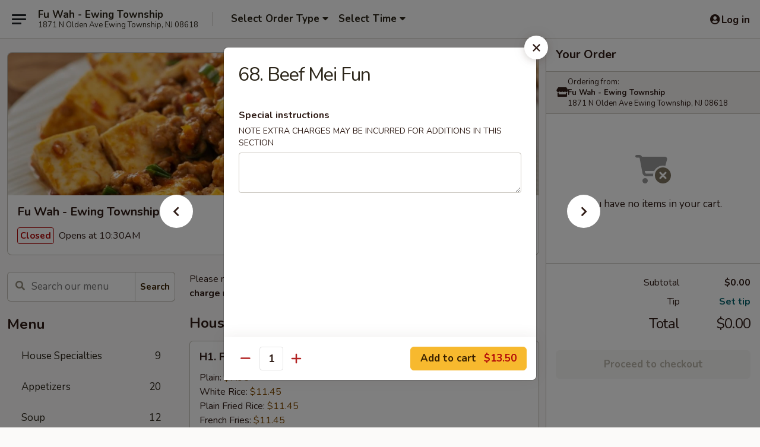

--- FILE ---
content_type: text/html; charset=UTF-8
request_url: https://www.fuwahewing.com/order/main/mei-fun/68-beef-mei-fun
body_size: 40402
content:
<!DOCTYPE html>

<html class="no-js css-scroll" lang="en">
	<head>
		<meta charset="utf-8" />
		<meta http-equiv="X-UA-Compatible" content="IE=edge,chrome=1" />

				<title>Fu Wah - Ewing Township | 68. Beef Mei Fun | Mei Fun</title>
		<meta name="description" content="Order online for delivery and takeout: 68. Beef Mei Fun from Fu Wah - Ewing Township. Serving the best Chinese in Ewing Township, NJ." />		<meta name="keywords" content="fu wah ewing township, fu wah, fu wah ewing, fu wah menu, ewing chinese delivery, ewing chinese food, ewing chinese restaurants, chinese delivery, best chinese food in ewing, chinese restaurants in ewing, chinese restaurants near me, chinese food near me, ewing chinese takeout" />		<meta name="viewport" content="width=device-width, initial-scale=1.0">

		<meta property="og:type" content="website">
		<meta property="og:title" content="Fu Wah - Ewing Township | 68. Beef Mei Fun | Mei Fun">
		<meta property="og:description" content="Order online for delivery and takeout: 68. Beef Mei Fun from Fu Wah - Ewing Township. Serving the best Chinese in Ewing Township, NJ.">

		<meta name="twitter:card" content="summary_large_image">
		<meta name="twitter:title" content="Fu Wah - Ewing Township | 68. Beef Mei Fun | Mei Fun">
		<meta name="twitter:description" content="Order online for delivery and takeout: 68. Beef Mei Fun from Fu Wah - Ewing Township. Serving the best Chinese in Ewing Township, NJ.">
					<meta property="og:image" content="https://imagedelivery.net/9lr8zq_Jvl7h6OFWqEi9IA/639cb500-f1da-4402-5f32-a470f4e91800/public" />
			<meta name="twitter:image" content="https://imagedelivery.net/9lr8zq_Jvl7h6OFWqEi9IA/639cb500-f1da-4402-5f32-a470f4e91800/public" />
		
		<meta name="apple-mobile-web-app-status-bar-style" content="black">
		<meta name="mobile-web-app-capable" content="yes">
					<link rel="canonical" href="https://www.fuwahewing.com/order/main/mei-fun/68-beef-mei-fun"/>
						<link rel="shortcut icon" href="https://imagedelivery.net/9lr8zq_Jvl7h6OFWqEi9IA/1254d8e6-03e2-4b81-9309-e10293b51900/public" type="image/png" />
			
		<link type="text/css" rel="stylesheet" href="/min/g=css4.0&amp;1768421684" />
		<link rel="stylesheet" href="//ajax.googleapis.com/ajax/libs/jqueryui/1.10.1/themes/base/minified/jquery-ui.min.css" />
		<link href='//fonts.googleapis.com/css?family=Open+Sans:400italic,400,700' rel='stylesheet' type='text/css' />
		<script src="https://kit.fontawesome.com/a4edb6363d.js" crossorigin="anonymous"></script>

		<style>
								.home_hero, .menu_hero{ background-image: url(https://imagedelivery.net/9lr8zq_Jvl7h6OFWqEi9IA/643011f0-db9f-4605-d804-3a045f307700/public); }
					@media
					(-webkit-min-device-pixel-ratio: 1.25),
					(min-resolution: 120dpi){
						/* Retina header*/
						.home_hero, .menu_hero{ background-image: url(https://imagedelivery.net/9lr8zq_Jvl7h6OFWqEi9IA/7110b2cf-c413-44f4-4258-eff9f61f4b00/public); }
					}
															/*body{  } */

					
		</style>

		
		<script type="text/javascript">
			var UrlTag = "fuwahewingtownship";
			var template = 'defaultv4';
			var formname = 'ordering3';
			var menulink = 'https://www.fuwahewing.com/order/main';
			var checkoutlink = 'https://www.fuwahewing.com/checkout';
		</script>
		<script>
			/* http://writing.colin-gourlay.com/safely-using-ready-before-including-jquery/ */
			(function(w,d,u){w.readyQ=[];w.bindReadyQ=[];function p(x,y){if(x=="ready"){w.bindReadyQ.push(y);}else{w.readyQ.push(x);}};var a={ready:p,bind:p};w.$=w.jQuery=function(f){if(f===d||f===u){return a}else{p(f)}}})(window,document)
		</script>

		<script type="application/ld+json">{
    "@context": "http://schema.org",
    "@type": "Menu",
    "url": "https://www.fuwahewing.com/order/main",
    "mainEntityOfPage": "https://www.fuwahewing.com/order/main",
    "inLanguage": "English",
    "name": "Main",
    "description": "Please note: requests for additional items or special preparation may incur an <b>extra charge</b> not calculated on your online order.",
    "hasMenuSection": [
        {
            "@type": "MenuSection",
            "url": "https://www.fuwahewing.com/order/main/mei-fun",
            "name": "Mei Fun",
            "description": "Thin Rice Noodles",
            "hasMenuItem": [
                {
                    "@type": "MenuItem",
                    "name": "68. Beef Mei Fun",
                    "url": "https://www.fuwahewing.com/order/main/mei-fun/68-beef-mei-fun"
                }
            ]
        }
    ]
}</script>
<!-- Google Tag Manager -->
<script>
	window.dataLayer = window.dataLayer || [];
	let data = {
		account: 'fuwahewingtownship',
		context: 'direct',
		templateVersion: 4,
		rid: 66	}
		dataLayer.push(data);
	(function(w,d,s,l,i){w[l]=w[l]||[];w[l].push({'gtm.start':
		new Date().getTime(),event:'gtm.js'});var f=d.getElementsByTagName(s)[0],
		j=d.createElement(s),dl=l!='dataLayer'?'&l='+l:'';j.async=true;j.src=
		'https://www.googletagmanager.com/gtm.js?id='+i+dl;f.parentNode.insertBefore(j,f);
		})(window,document,'script','dataLayer','GTM-K9P93M');

	function gtag() { dataLayer.push(arguments); }
</script>

			<script async src="https://www.googletagmanager.com/gtag/js?id=G-YVZ5L5ZK5W"></script>
	
	<script>
		
		gtag('js', new Date());

		
					gtag('config', "G-YVZ5L5ZK5W");
			</script>
		<link href="https://fonts.googleapis.com/css?family=Open+Sans:400,600,700|Nunito:400,700" rel="stylesheet" />
	</head>

	<body
		data-event-on:customer_registered="window.location.reload()"
		data-event-on:customer_logged_in="window.location.reload()"
		data-event-on:customer_logged_out="window.location.reload()"
	>
		<a class="skip-to-content-link" href="#main">Skip to content</a>
				<!-- Google Tag Manager (noscript) -->
		<noscript><iframe src="https://www.googletagmanager.com/ns.html?id=GTM-K9P93M" height="0" width="0" style="display:none;visibility:hidden"></iframe></noscript>
		<!-- End Google Tag Manager (noscript) -->
						<!-- wrapper starts -->
		<div class="wrapper">
			<div style="grid-area: header-announcements">
				<div id="upgradeBrowserBanner" class="alert alert-warning mb-0 rounded-0 py-4" style="display:none;">
	<div class="alert-icon"><i class="fas fa-warning" aria-hidden="true"></i></div>
	<div>
		<strong>We're sorry, but the Web browser you are using is not supported.</strong> <br/> Please upgrade your browser or try a different one to use this Website. Supported browsers include:<br/>
		<ul class="list-unstyled">
			<li class="mt-2"><a href="https://www.google.com/chrome" target="_blank" rel="noopener noreferrer" class="simple-link"><i class="fab fa-chrome"></i> Chrome</a></li>
			<li class="mt-2"><a href="https://www.mozilla.com/firefox/upgrade.html" target="_blank" rel="noopener noreferrer" class="simple-link"><i class="fab fa-firefox"></i> Firefox</a></li>
			<li class="mt-2"><a href="https://www.microsoft.com/en-us/windows/microsoft-edge" target="_blank" rel="noopener noreferrer" class="simple-link"><i class="fab fa-edge"></i> Edge</a></li>
			<li class="mt-2"><a href="http://www.apple.com/safari/" target="_blank" rel="noopener noreferrer" class="simple-link"><i class="fab fa-safari"></i> Safari</a></li>
		</ul>
	</div>
</div>
<script>
	var ua = navigator.userAgent;
	var match = ua.match(/Firefox\/([0-9]+)\./);
	var firefoxVersion = match ? parseInt(match[1]) : 1000;
	var match = ua.match(/Chrome\/([0-9]+)\./);
	var chromeVersion = match ? parseInt(match[1]) : 1000;
	var isIE = ua.indexOf('MSIE') > -1 || ua.indexOf('Trident') > -1;
	var upgradeBrowserBanner = document.getElementById('upgradeBrowserBanner');
	var isMatchesSupported = typeof(upgradeBrowserBanner.matches)!="undefined";
	var isEntriesSupported = typeof(Object.entries)!="undefined";
	//Safari version is verified with isEntriesSupported
	if (isIE || !isMatchesSupported || !isEntriesSupported || firefoxVersion <= 46 || chromeVersion <= 53) {
		upgradeBrowserBanner.style.display = 'flex';
	}
</script>				
				<!-- get closed sign if applicable. -->
				
				
							</div>

						<div class="headerAndWtype" style="grid-area: header">
				<!-- Header Starts -->
				<header class="header">
										<div class="d-flex flex-column align-items-start flex-md-row align-items-md-center">
												<div class="logo_name_alt flex-shrink-0 d-flex align-items-center align-self-stretch pe-6 pe-md-0">
							
	<button
		type="button"
		class="eds_button btn btn-outline eds_button--shape-default eds_menu_button"
		data-bs-toggle="offcanvas" data-bs-target="#side-menu" aria-controls="side-menu" aria-label="Main menu"	><span aria-hidden="true"></span> <span aria-hidden="true"></span> <span aria-hidden="true"></span></button>

	
							<div class="d-flex flex-column align-items-center mx-auto align-items-md-start mx-md-0">
								<a
									class="eds-display-text-title-xs text-truncate title-container"
									href="https://www.fuwahewing.com"
								>
									Fu Wah - Ewing Township								</a>

																	<span class="eds-copy-text-s-regular text-center text-md-start address-container" title="1871 N Olden Ave Ewing Township, NJ 08618">
										1871 N Olden Ave Ewing Township, NJ 08618									</span>
															</div>
						</div>

																			<div class="eds-display-text-title-s d-none d-md-block border-start mx-4" style="width: 0">&nbsp;</div>

							<div class="header_order_options d-flex align-items-center  w-100 p-2p5 p-md-0">
																<div class="what">
									<button
	type="button"
	class="border-0 bg-transparent text-start"
	data-bs-toggle="modal"
	data-bs-target="#modal-order-options"
	aria-expanded="false"
	style="min-height: 44px"
>
	<div class="d-flex align-items-baseline gap-2">
		<div class="otype-name-label eds-copy-text-l-bold text-truncate" style="flex: 1" data-order-type-label>
			Select Order Type		</div>

		<i class="fa fa-fw fa-caret-down"></i>
	</div>

	<div
		class="otype-picker-label otype-address-label eds-interface-text-m-regular text-truncate hidden"
	>
			</div>
</button>

<script>
	$(function() {
		var $autoCompleteInputs = $('[data-autocomplete-address]');
		if ($autoCompleteInputs && $autoCompleteInputs.length) {
			$autoCompleteInputs.each(function() {
				let $input = $(this);
				let $deliveryAddressContainer = $input.parents('.deliveryAddressContainer').first();
				$input.autocomplete({
					source   : addressAC,
					minLength: 3,
					delay    : 300,
					select   : function(event, ui) {
						$.getJSON('/' + UrlTag + '/?form=addresslookup', {
							id: ui.item.id,
						}, function(data) {
							let location = data
							if (location.address.street.endsWith('Trl')) {
								location.address.street = location.address.street.replace('Trl', 'Trail')
							}
							let autoCompleteSuccess = $input.data('autocomplete-success');
							if (autoCompleteSuccess) {
								let autoCompleteSuccessFunction = window[autoCompleteSuccess];
								if (typeof autoCompleteSuccessFunction == "function") {
									autoCompleteSuccessFunction(location);
								}
							}

							let address = location.address

							$('#add-address-city, [data-autocompleted-city]').val(address.city)
							$('#add-address-state, [data-autocompleted-state]').val(address.stateCode)
							$('#add-address-zip, [data-autocompleted-zip]').val(address.postalCode)
							$('#add-address-latitude, [data-autocompleted-latitude]').val(location.position.lat)
							$('#add-address-longitude, [data-autocompleted-longitude]').val(location.position.lng)
							let streetAddress = (address.houseNumber || '') + ' ' + (address.street || '');
							$('#street-address-1, [data-autocompleted-street-address]').val(streetAddress)
							validateAddress($deliveryAddressContainer);
						})
					},
				})
				$input.attr('autocomplete', 'street-address')
			});
		}

		// autocomplete using Address autocomplete
		// jquery autocomplete needs 2 fields: title and value
		// id holds the LocationId which can be used at a later stage to get the coordinate of the selected choice
		function addressAC(query, callback) {
			//we don't actually want to search until they've entered the street number and at least one character
			words = query.term.trim().split(' ')
			if (words.length < 2) {
				return false
			}

			$.getJSON('/' + UrlTag + '/?form=addresssuggest', { q: query.term }, function(data) {
				var addresses = data.items
				addresses = addresses.map(addr => {
					if ((addr.address.label || '').endsWith('Trl')) {
						addr.address.label = addr.address.label.replace('Trl', 'Trail')
					}
					let streetAddress = (addr.address.label || '')
					return {
						label: streetAddress,
						value: streetAddress,
						id   : addr.id,
					}
				})

				return callback(addresses)
			})
		}

				$('[data-address-from-current-loc]').on('click', function(e) {
			let $streetAddressContainer = $(this).parents('.street-address-container').first();
			let $deliveryAddressContainer = $(this).parents('.deliveryAddressContainer').first();
			e.preventDefault();
			if(navigator.geolocation) {
				navigator.geolocation.getCurrentPosition(position => {
					$.getJSON('/' + UrlTag + '/?form=addresssuggest', {
						at: position.coords.latitude + "," + position.coords.longitude
					}, function(data) {
						let location = data.items[0];
						let address = location.address
						$streetAddressContainer.find('.input-street-address').val((address.houseNumber ? address.houseNumber : '') + ' ' + (address.street ? address.street : ''));
						$('#add-address-city').val(address.city ? address.city : '');
						$('#add-address-state').val(address.state ? address.state : '');
						$('#add-address-zip').val(address.postalCode ? address.postalCode : '');
						$('#add-address-latitude').val(location.position.lat ? location.position.lat : '');
						$('#add-address-longitude').val(location.position.lng ? location.position.lng : '');
						validateAddress($deliveryAddressContainer, 0);
					});
				});
			} else {
				alert("Geolocation is not supported by this browser!");
			}
		});
	});

	function autoCompleteSuccess(location)
	{
		if (location && location.address) {
			let address = location.address

			let streetAddress = (address.houseNumber || '') + ' ' + (address.street || '');
			$.ajax({
				url: '/' + UrlTag + '/?form=saveformfields',
				data: {
					'param_full~address_s_n_255': streetAddress + ', ' + address.city + ', ' + address.state,
					'param_street~address_s_n_255': streetAddress,
					'param_city_s_n_90': address.city,
					'param_state_s_n_2': address.state,
					'param_zip~code_z_n_10': address.postalCode,
				}
			});
		}
	}
</script>
								</div>

																									<div class="when showcheck_parent">
																				<div class="ordertimetypes ">
	<button
		type="button"
		class="border-0 bg-transparent text-start loadable-content"
		data-bs-toggle="modal"
		data-bs-target="#modal-order-time"
		aria-expanded="false"
		style="min-height: 44px"
		data-change-label-to-later-date
	>
		<div class="d-flex align-items-baseline gap-2">
			<div class="eds-copy-text-l-bold text-truncate flex-fill" data-otype-time-day>
								Select Time			</div>

			<i class="fa fa-fw fa-caret-down"></i>
		</div>

		<div
			class="otype-picker-label otype-picker-time eds-interface-text-m-regular text-truncate hidden"
			data-otype-time
		>
			Later		</div>
	</button>
</div>
									</div>
															</div>
						
												<div class="position-absolute top-0 end-0 pe-2 py-2p5">
							
	<div id="login-status" >
					
	<button
		type="button"
		class="eds_button btn btn-outline eds_button--shape-default px-2 text-nowrap"
		aria-label="Log in" style="color: currentColor" data-bs-toggle="modal" data-bs-target="#login-modal"	><i
		class="eds_icon fa fa-lg fa-fw fa-user-circle d-block d-lg-none"
		style="font-family: &quot;Font Awesome 5 Pro&quot;; "	></i>

	 <div class="d-none d-lg-flex align-items-baseline gap-2">
	<i
		class="eds_icon fa fa-fw fa-user-circle"
		style="font-family: &quot;Font Awesome 5 Pro&quot;; "	></i>

	<div class="profile-container text-truncate">Log in</div></div></button>

				</div>

							</div>
					</div>

															
	<aside		data-eds-id="6970d79cbb407"
		class="eds_side_menu offcanvas offcanvas-start text-dark "
		tabindex="-1"
				id="side-menu" data-event-on:menu_selected="this.dispatchEvent(new CustomEvent('eds.hide'))" data-event-on:category_selected="this.dispatchEvent(new CustomEvent('eds.hide'))"	>
		
		<div class="eds_side_menu-body offcanvas-body d-flex flex-column p-0 css-scroll">
										<div
					class="eds_side_menu-close position-absolute top-0 end-0 pt-3 pe-3 "
					style="z-index: 1"
				>
					
	<button
		type="button"
		class="eds_button btn btn-outline-secondary eds_button--shape-circle"
		data-bs-dismiss="offcanvas" data-bs-target="[data-eds-id=&quot;6970d79cbb407&quot;]" aria-label="Close"	><i
		class="eds_icon fa fa-fw fa-close"
		style="font-family: &quot;Font Awesome 5 Pro&quot;; "	></i></button>

					</div>
			
			<div class="restaurant-info border-bottom border-light p-3">
							<p class="eds-display-text-title-xs mb-0 me-2 pe-4">Fu Wah - Ewing Township</p>

			<div class="eds-copy-text-s-regular me-2 pe-4">
			1871 N Olden Ave Ewing Township, NJ 08618		</div>
						</div>

																	
	<div class="border-bottom border-light p-3">
		
		
			<details
				class="eds_list eds_list--border-none" open				data-menu-id="12359"
									data-event-on:document_ready="this.open = localStorage.getItem('menu-open-12359') !== 'false'"
										onclick="localStorage.setItem('menu-open-12359', !this.open)"
							>
									<summary class="eds-copy-text-l-regular list-unstyled rounded-3 mb-1 " tabindex="0">
						<h2 class="eds-display-text-title-m m-0 p-0">
															
	<i
		class="eds_icon fas fa-fw fa-chevron-right"
		style="font-family: &quot;Font Awesome 5 Pro&quot;; "	></i>

															Menu
						</h2>
					</summary>
										<div class="mb-3"></div>
				
																		
									<a
						class="eds_list-item eds-copy-text-l-regular list-unstyled rounded-3 mb-1 px-3 px-lg-4 py-2p5 d-flex "
						data-event-on:category_pinned="(category) => $(this).toggleClass('active', category.id === '155192')"
						href="https://www.fuwahewing.com/order/main/house-specialties"
						onclick="if (!event.ctrlKey) {
							const currentMenuIsActive = true || $(this).closest('details').find('summary').hasClass('active');
							if (currentMenuIsActive) {
								app.event.emit('category_selected', { id: '155192' });
							} else {
								app.event.emit('menu_selected', { menu_id: '12359', menu_description: &quot;Please note: requests for additional items or special preparation may incur an &lt;b&gt;extra charge&lt;\/b&gt; not calculated on your online order.&quot;, category_id: '155192' });
							}
															return false;
													}"
					>
						House Specialties													<span class="ms-auto">9</span>
											</a>
									<a
						class="eds_list-item eds-copy-text-l-regular list-unstyled rounded-3 mb-1 px-3 px-lg-4 py-2p5 d-flex "
						data-event-on:category_pinned="(category) => $(this).toggleClass('active', category.id === '155176')"
						href="https://www.fuwahewing.com/order/main/appetizers"
						onclick="if (!event.ctrlKey) {
							const currentMenuIsActive = true || $(this).closest('details').find('summary').hasClass('active');
							if (currentMenuIsActive) {
								app.event.emit('category_selected', { id: '155176' });
							} else {
								app.event.emit('menu_selected', { menu_id: '12359', menu_description: &quot;Please note: requests for additional items or special preparation may incur an &lt;b&gt;extra charge&lt;\/b&gt; not calculated on your online order.&quot;, category_id: '155176' });
							}
															return false;
													}"
					>
						Appetizers													<span class="ms-auto">20</span>
											</a>
									<a
						class="eds_list-item eds-copy-text-l-regular list-unstyled rounded-3 mb-1 px-3 px-lg-4 py-2p5 d-flex "
						data-event-on:category_pinned="(category) => $(this).toggleClass('active', category.id === '155177')"
						href="https://www.fuwahewing.com/order/main/soup"
						onclick="if (!event.ctrlKey) {
							const currentMenuIsActive = true || $(this).closest('details').find('summary').hasClass('active');
							if (currentMenuIsActive) {
								app.event.emit('category_selected', { id: '155177' });
							} else {
								app.event.emit('menu_selected', { menu_id: '12359', menu_description: &quot;Please note: requests for additional items or special preparation may incur an &lt;b&gt;extra charge&lt;\/b&gt; not calculated on your online order.&quot;, category_id: '155177' });
							}
															return false;
													}"
					>
						Soup													<span class="ms-auto">12</span>
											</a>
									<a
						class="eds_list-item eds-copy-text-l-regular list-unstyled rounded-3 mb-1 px-3 px-lg-4 py-2p5 d-flex "
						data-event-on:category_pinned="(category) => $(this).toggleClass('active', category.id === '155178')"
						href="https://www.fuwahewing.com/order/main/fried-rice"
						onclick="if (!event.ctrlKey) {
							const currentMenuIsActive = true || $(this).closest('details').find('summary').hasClass('active');
							if (currentMenuIsActive) {
								app.event.emit('category_selected', { id: '155178' });
							} else {
								app.event.emit('menu_selected', { menu_id: '12359', menu_description: &quot;Please note: requests for additional items or special preparation may incur an &lt;b&gt;extra charge&lt;\/b&gt; not calculated on your online order.&quot;, category_id: '155178' });
							}
															return false;
													}"
					>
						Fried Rice													<span class="ms-auto">11</span>
											</a>
									<a
						class="eds_list-item eds-copy-text-l-regular list-unstyled rounded-3 mb-1 px-3 px-lg-4 py-2p5 d-flex "
						data-event-on:category_pinned="(category) => $(this).toggleClass('active', category.id === '155179')"
						href="https://www.fuwahewing.com/order/main/lo-mein"
						onclick="if (!event.ctrlKey) {
							const currentMenuIsActive = true || $(this).closest('details').find('summary').hasClass('active');
							if (currentMenuIsActive) {
								app.event.emit('category_selected', { id: '155179' });
							} else {
								app.event.emit('menu_selected', { menu_id: '12359', menu_description: &quot;Please note: requests for additional items or special preparation may incur an &lt;b&gt;extra charge&lt;\/b&gt; not calculated on your online order.&quot;, category_id: '155179' });
							}
															return false;
													}"
					>
						Lo Mein													<span class="ms-auto">8</span>
											</a>
									<a
						class="eds_list-item eds-copy-text-l-regular list-unstyled rounded-3 mb-1 px-3 px-lg-4 py-2p5 d-flex "
						data-event-on:category_pinned="(category) => $(this).toggleClass('active', category.id === '265240')"
						href="https://www.fuwahewing.com/order/main/chow-mein-not-noodles"
						onclick="if (!event.ctrlKey) {
							const currentMenuIsActive = true || $(this).closest('details').find('summary').hasClass('active');
							if (currentMenuIsActive) {
								app.event.emit('category_selected', { id: '265240' });
							} else {
								app.event.emit('menu_selected', { menu_id: '12359', menu_description: &quot;Please note: requests for additional items or special preparation may incur an &lt;b&gt;extra charge&lt;\/b&gt; not calculated on your online order.&quot;, category_id: '265240' });
							}
															return false;
													}"
					>
						Chow Mein (Not Noodles)													<span class="ms-auto">7</span>
											</a>
									<a
						class="eds_list-item eds-copy-text-l-regular list-unstyled rounded-3 mb-1 px-3 px-lg-4 py-2p5 d-flex "
						data-event-on:category_pinned="(category) => $(this).toggleClass('active', category.id === '155180')"
						href="https://www.fuwahewing.com/order/main/chop-suey"
						onclick="if (!event.ctrlKey) {
							const currentMenuIsActive = true || $(this).closest('details').find('summary').hasClass('active');
							if (currentMenuIsActive) {
								app.event.emit('category_selected', { id: '155180' });
							} else {
								app.event.emit('menu_selected', { menu_id: '12359', menu_description: &quot;Please note: requests for additional items or special preparation may incur an &lt;b&gt;extra charge&lt;\/b&gt; not calculated on your online order.&quot;, category_id: '155180' });
							}
															return false;
													}"
					>
						Chop Suey													<span class="ms-auto">7</span>
											</a>
									<a
						class="eds_list-item eds-copy-text-l-regular list-unstyled rounded-3 mb-1 px-3 px-lg-4 py-2p5 d-flex "
						data-event-on:category_pinned="(category) => $(this).toggleClass('active', category.id === '155181')"
						href="https://www.fuwahewing.com/order/main/sweet-sour"
						onclick="if (!event.ctrlKey) {
							const currentMenuIsActive = true || $(this).closest('details').find('summary').hasClass('active');
							if (currentMenuIsActive) {
								app.event.emit('category_selected', { id: '155181' });
							} else {
								app.event.emit('menu_selected', { menu_id: '12359', menu_description: &quot;Please note: requests for additional items or special preparation may incur an &lt;b&gt;extra charge&lt;\/b&gt; not calculated on your online order.&quot;, category_id: '155181' });
							}
															return false;
													}"
					>
						Sweet & Sour													<span class="ms-auto">4</span>
											</a>
									<a
						class="eds_list-item eds-copy-text-l-regular list-unstyled rounded-3 mb-1 px-3 px-lg-4 py-2p5 d-flex "
						data-event-on:category_pinned="(category) => $(this).toggleClass('active', category.id === '155182')"
						href="https://www.fuwahewing.com/order/main/egg-foo-young"
						onclick="if (!event.ctrlKey) {
							const currentMenuIsActive = true || $(this).closest('details').find('summary').hasClass('active');
							if (currentMenuIsActive) {
								app.event.emit('category_selected', { id: '155182' });
							} else {
								app.event.emit('menu_selected', { menu_id: '12359', menu_description: &quot;Please note: requests for additional items or special preparation may incur an &lt;b&gt;extra charge&lt;\/b&gt; not calculated on your online order.&quot;, category_id: '155182' });
							}
															return false;
													}"
					>
						Egg Foo Young													<span class="ms-auto">7</span>
											</a>
									<a
						class="eds_list-item eds-copy-text-l-regular list-unstyled rounded-3 mb-1 px-3 px-lg-4 py-2p5 d-flex "
						data-event-on:category_pinned="(category) => $(this).toggleClass('active', category.id === '155183')"
						href="https://www.fuwahewing.com/order/main/chow-fun"
						onclick="if (!event.ctrlKey) {
							const currentMenuIsActive = true || $(this).closest('details').find('summary').hasClass('active');
							if (currentMenuIsActive) {
								app.event.emit('category_selected', { id: '155183' });
							} else {
								app.event.emit('menu_selected', { menu_id: '12359', menu_description: &quot;Please note: requests for additional items or special preparation may incur an &lt;b&gt;extra charge&lt;\/b&gt; not calculated on your online order.&quot;, category_id: '155183' });
							}
															return false;
													}"
					>
						Chow Fun													<span class="ms-auto">9</span>
											</a>
									<a
						class="eds_list-item eds-copy-text-l-regular list-unstyled rounded-3 mb-1 px-3 px-lg-4 py-2p5 d-flex active"
						data-event-on:category_pinned="(category) => $(this).toggleClass('active', category.id === '265241')"
						href="https://www.fuwahewing.com/order/main/mei-fun"
						onclick="if (!event.ctrlKey) {
							const currentMenuIsActive = true || $(this).closest('details').find('summary').hasClass('active');
							if (currentMenuIsActive) {
								app.event.emit('category_selected', { id: '265241' });
							} else {
								app.event.emit('menu_selected', { menu_id: '12359', menu_description: &quot;Please note: requests for additional items or special preparation may incur an &lt;b&gt;extra charge&lt;\/b&gt; not calculated on your online order.&quot;, category_id: '265241' });
							}
															return false;
													}"
					>
						Mei Fun													<span class="ms-auto">6</span>
											</a>
									<a
						class="eds_list-item eds-copy-text-l-regular list-unstyled rounded-3 mb-1 px-3 px-lg-4 py-2p5 d-flex "
						data-event-on:category_pinned="(category) => $(this).toggleClass('active', category.id === '155184')"
						href="https://www.fuwahewing.com/order/main/vegetables"
						onclick="if (!event.ctrlKey) {
							const currentMenuIsActive = true || $(this).closest('details').find('summary').hasClass('active');
							if (currentMenuIsActive) {
								app.event.emit('category_selected', { id: '155184' });
							} else {
								app.event.emit('menu_selected', { menu_id: '12359', menu_description: &quot;Please note: requests for additional items or special preparation may incur an &lt;b&gt;extra charge&lt;\/b&gt; not calculated on your online order.&quot;, category_id: '155184' });
							}
															return false;
													}"
					>
						Vegetables													<span class="ms-auto">9</span>
											</a>
									<a
						class="eds_list-item eds-copy-text-l-regular list-unstyled rounded-3 mb-1 px-3 px-lg-4 py-2p5 d-flex "
						data-event-on:category_pinned="(category) => $(this).toggleClass('active', category.id === '155185')"
						href="https://www.fuwahewing.com/order/main/moo-shu"
						onclick="if (!event.ctrlKey) {
							const currentMenuIsActive = true || $(this).closest('details').find('summary').hasClass('active');
							if (currentMenuIsActive) {
								app.event.emit('category_selected', { id: '155185' });
							} else {
								app.event.emit('menu_selected', { menu_id: '12359', menu_description: &quot;Please note: requests for additional items or special preparation may incur an &lt;b&gt;extra charge&lt;\/b&gt; not calculated on your online order.&quot;, category_id: '155185' });
							}
															return false;
													}"
					>
						Moo Shu													<span class="ms-auto">5</span>
											</a>
									<a
						class="eds_list-item eds-copy-text-l-regular list-unstyled rounded-3 mb-1 px-3 px-lg-4 py-2p5 d-flex "
						data-event-on:category_pinned="(category) => $(this).toggleClass('active', category.id === '155186')"
						href="https://www.fuwahewing.com/order/main/pork"
						onclick="if (!event.ctrlKey) {
							const currentMenuIsActive = true || $(this).closest('details').find('summary').hasClass('active');
							if (currentMenuIsActive) {
								app.event.emit('category_selected', { id: '155186' });
							} else {
								app.event.emit('menu_selected', { menu_id: '12359', menu_description: &quot;Please note: requests for additional items or special preparation may incur an &lt;b&gt;extra charge&lt;\/b&gt; not calculated on your online order.&quot;, category_id: '155186' });
							}
															return false;
													}"
					>
						Pork													<span class="ms-auto">11</span>
											</a>
									<a
						class="eds_list-item eds-copy-text-l-regular list-unstyled rounded-3 mb-1 px-3 px-lg-4 py-2p5 d-flex "
						data-event-on:category_pinned="(category) => $(this).toggleClass('active', category.id === '155187')"
						href="https://www.fuwahewing.com/order/main/chicken"
						onclick="if (!event.ctrlKey) {
							const currentMenuIsActive = true || $(this).closest('details').find('summary').hasClass('active');
							if (currentMenuIsActive) {
								app.event.emit('category_selected', { id: '155187' });
							} else {
								app.event.emit('menu_selected', { menu_id: '12359', menu_description: &quot;Please note: requests for additional items or special preparation may incur an &lt;b&gt;extra charge&lt;\/b&gt; not calculated on your online order.&quot;, category_id: '155187' });
							}
															return false;
													}"
					>
						Chicken													<span class="ms-auto">18</span>
											</a>
									<a
						class="eds_list-item eds-copy-text-l-regular list-unstyled rounded-3 mb-1 px-3 px-lg-4 py-2p5 d-flex "
						data-event-on:category_pinned="(category) => $(this).toggleClass('active', category.id === '155188')"
						href="https://www.fuwahewing.com/order/main/beef"
						onclick="if (!event.ctrlKey) {
							const currentMenuIsActive = true || $(this).closest('details').find('summary').hasClass('active');
							if (currentMenuIsActive) {
								app.event.emit('category_selected', { id: '155188' });
							} else {
								app.event.emit('menu_selected', { menu_id: '12359', menu_description: &quot;Please note: requests for additional items or special preparation may incur an &lt;b&gt;extra charge&lt;\/b&gt; not calculated on your online order.&quot;, category_id: '155188' });
							}
															return false;
													}"
					>
						Beef													<span class="ms-auto">11</span>
											</a>
									<a
						class="eds_list-item eds-copy-text-l-regular list-unstyled rounded-3 mb-1 px-3 px-lg-4 py-2p5 d-flex "
						data-event-on:category_pinned="(category) => $(this).toggleClass('active', category.id === '155189')"
						href="https://www.fuwahewing.com/order/main/seafood"
						onclick="if (!event.ctrlKey) {
							const currentMenuIsActive = true || $(this).closest('details').find('summary').hasClass('active');
							if (currentMenuIsActive) {
								app.event.emit('category_selected', { id: '155189' });
							} else {
								app.event.emit('menu_selected', { menu_id: '12359', menu_description: &quot;Please note: requests for additional items or special preparation may incur an &lt;b&gt;extra charge&lt;\/b&gt; not calculated on your online order.&quot;, category_id: '155189' });
							}
															return false;
													}"
					>
						Seafood													<span class="ms-auto">15</span>
											</a>
									<a
						class="eds_list-item eds-copy-text-l-regular list-unstyled rounded-3 mb-1 px-3 px-lg-4 py-2p5 d-flex "
						data-event-on:category_pinned="(category) => $(this).toggleClass('active', category.id === '155190')"
						href="https://www.fuwahewing.com/order/main/chefs-specialties"
						onclick="if (!event.ctrlKey) {
							const currentMenuIsActive = true || $(this).closest('details').find('summary').hasClass('active');
							if (currentMenuIsActive) {
								app.event.emit('category_selected', { id: '155190' });
							} else {
								app.event.emit('menu_selected', { menu_id: '12359', menu_description: &quot;Please note: requests for additional items or special preparation may incur an &lt;b&gt;extra charge&lt;\/b&gt; not calculated on your online order.&quot;, category_id: '155190' });
							}
															return false;
													}"
					>
						Chef's Specialties													<span class="ms-auto">23</span>
											</a>
									<a
						class="eds_list-item eds-copy-text-l-regular list-unstyled rounded-3 mb-1 px-3 px-lg-4 py-2p5 d-flex "
						data-event-on:category_pinned="(category) => $(this).toggleClass('active', category.id === '155191')"
						href="https://www.fuwahewing.com/order/main/diet-menu"
						onclick="if (!event.ctrlKey) {
							const currentMenuIsActive = true || $(this).closest('details').find('summary').hasClass('active');
							if (currentMenuIsActive) {
								app.event.emit('category_selected', { id: '155191' });
							} else {
								app.event.emit('menu_selected', { menu_id: '12359', menu_description: &quot;Please note: requests for additional items or special preparation may incur an &lt;b&gt;extra charge&lt;\/b&gt; not calculated on your online order.&quot;, category_id: '155191' });
							}
															return false;
													}"
					>
						Diet Menu													<span class="ms-auto">10</span>
											</a>
									<a
						class="eds_list-item eds-copy-text-l-regular list-unstyled rounded-3 mb-1 px-3 px-lg-4 py-2p5 d-flex "
						data-event-on:category_pinned="(category) => $(this).toggleClass('active', category.id === '155194')"
						href="https://www.fuwahewing.com/order/main/family-dinner-specials"
						onclick="if (!event.ctrlKey) {
							const currentMenuIsActive = true || $(this).closest('details').find('summary').hasClass('active');
							if (currentMenuIsActive) {
								app.event.emit('category_selected', { id: '155194' });
							} else {
								app.event.emit('menu_selected', { menu_id: '12359', menu_description: &quot;Please note: requests for additional items or special preparation may incur an &lt;b&gt;extra charge&lt;\/b&gt; not calculated on your online order.&quot;, category_id: '155194' });
							}
															return false;
													}"
					>
						Family Dinner Specials													<span class="ms-auto">4</span>
											</a>
									<a
						class="eds_list-item eds-copy-text-l-regular list-unstyled rounded-3 mb-1 px-3 px-lg-4 py-2p5 d-flex "
						data-event-on:category_pinned="(category) => $(this).toggleClass('active', category.id === '155193')"
						href="https://www.fuwahewing.com/order/main/combination-platters"
						onclick="if (!event.ctrlKey) {
							const currentMenuIsActive = true || $(this).closest('details').find('summary').hasClass('active');
							if (currentMenuIsActive) {
								app.event.emit('category_selected', { id: '155193' });
							} else {
								app.event.emit('menu_selected', { menu_id: '12359', menu_description: &quot;Please note: requests for additional items or special preparation may incur an &lt;b&gt;extra charge&lt;\/b&gt; not calculated on your online order.&quot;, category_id: '155193' });
							}
															return false;
													}"
					>
						Combination Platters													<span class="ms-auto">31</span>
											</a>
									<a
						class="eds_list-item eds-copy-text-l-regular list-unstyled rounded-3 mb-1 px-3 px-lg-4 py-2p5 d-flex "
						data-event-on:category_pinned="(category) => $(this).toggleClass('active', category.id === '155195')"
						href="https://www.fuwahewing.com/order/main/lunch-special"
						onclick="if (!event.ctrlKey) {
							const currentMenuIsActive = true || $(this).closest('details').find('summary').hasClass('active');
							if (currentMenuIsActive) {
								app.event.emit('category_selected', { id: '155195' });
							} else {
								app.event.emit('menu_selected', { menu_id: '12359', menu_description: &quot;Please note: requests for additional items or special preparation may incur an &lt;b&gt;extra charge&lt;\/b&gt; not calculated on your online order.&quot;, category_id: '155195' });
							}
															return false;
													}"
					>
						Lunch Special													<span class="ms-auto">49</span>
											</a>
									<a
						class="eds_list-item eds-copy-text-l-regular list-unstyled rounded-3 mb-1 px-3 px-lg-4 py-2p5 d-flex "
						data-event-on:category_pinned="(category) => $(this).toggleClass('active', category.id === '155196')"
						href="https://www.fuwahewing.com/order/main/special-health-diet-lunch-menu"
						onclick="if (!event.ctrlKey) {
							const currentMenuIsActive = true || $(this).closest('details').find('summary').hasClass('active');
							if (currentMenuIsActive) {
								app.event.emit('category_selected', { id: '155196' });
							} else {
								app.event.emit('menu_selected', { menu_id: '12359', menu_description: &quot;Please note: requests for additional items or special preparation may incur an &lt;b&gt;extra charge&lt;\/b&gt; not calculated on your online order.&quot;, category_id: '155196' });
							}
															return false;
													}"
					>
						Special Health & Diet Lunch Menu													<span class="ms-auto">10</span>
											</a>
									<a
						class="eds_list-item eds-copy-text-l-regular list-unstyled rounded-3 mb-1 px-3 px-lg-4 py-2p5 d-flex "
						data-event-on:category_pinned="(category) => $(this).toggleClass('active', category.id === '155197')"
						href="https://www.fuwahewing.com/order/main/side-order"
						onclick="if (!event.ctrlKey) {
							const currentMenuIsActive = true || $(this).closest('details').find('summary').hasClass('active');
							if (currentMenuIsActive) {
								app.event.emit('category_selected', { id: '155197' });
							} else {
								app.event.emit('menu_selected', { menu_id: '12359', menu_description: &quot;Please note: requests for additional items or special preparation may incur an &lt;b&gt;extra charge&lt;\/b&gt; not calculated on your online order.&quot;, category_id: '155197' });
							}
															return false;
													}"
					>
						Side Order													<span class="ms-auto">4</span>
											</a>
									<a
						class="eds_list-item eds-copy-text-l-regular list-unstyled rounded-3 mb-1 px-3 px-lg-4 py-2p5 d-flex "
						data-event-on:category_pinned="(category) => $(this).toggleClass('active', category.id === '265257')"
						href="https://www.fuwahewing.com/order/main/beverages"
						onclick="if (!event.ctrlKey) {
							const currentMenuIsActive = true || $(this).closest('details').find('summary').hasClass('active');
							if (currentMenuIsActive) {
								app.event.emit('category_selected', { id: '265257' });
							} else {
								app.event.emit('menu_selected', { menu_id: '12359', menu_description: &quot;Please note: requests for additional items or special preparation may incur an &lt;b&gt;extra charge&lt;\/b&gt; not calculated on your online order.&quot;, category_id: '265257' });
							}
															return false;
													}"
					>
						Beverages													<span class="ms-auto">5</span>
											</a>
							</details>
		
			</div>

						
																	<nav>
							<ul class="eds_list eds_list--border-none border-bottom">
	<li class="eds_list-item">
		<a class="d-block p-3 " href="https://www.fuwahewing.com">
			Home		</a>
	</li>

		
					<li class="eds_list-item">
					<a class="d-block p-3 " href="https://www.fuwahewing.com/page/delivery-info" >
						Delivery Info					</a>
				</li>
			
			<li class="eds_list-item">
			<a class="d-block p-3 " href="https://www.fuwahewing.com/locationinfo">
				Location &amp; Hours			</a>
		</li>
	
	<li class="eds_list-item">
		<a class="d-block p-3 " href="https://www.fuwahewing.com/contact">
			Contact
		</a>
	</li>
</ul>
						</nav>

												<div class="eds-copy-text-s-regular p-3 d-lg-none">
							
<ul class="list-unstyled d-flex gap-2">
	</ul>

<div><a href="http://chinesemenuonline.com">&copy; 2026 Online Ordering by Chinese Menu Online</a></div>
	<div>Explore the top Chinese food spots in Ewing Township with <a href="https://www.springroll.com" target="_blank" title="Opens in new tab" aria-label="Opens in new tab">Springroll</a></div>

<ul class="list-unstyled mb-0 pt-3">
	<li><a href="https://www.fuwahewing.com/reportbug">Technical Support</a></li>
	<li><a href="https://www.fuwahewing.com/privacy">Privacy Policy</a></li>
	<li><a href="https://www.fuwahewing.com/tos">Terms of Service</a></li>
	<li><a href="https://www.fuwahewing.com/accessibility">Accessibility</a></li>
</ul>

This site is protected by reCAPTCHA and the Google <a href="https://policies.google.com/privacy">Privacy Policy</a> and <a href="https://policies.google.com/terms">Terms of Service</a> apply.
						</div>		</div>

		<script>
		{
			const container = document.querySelector('[data-eds-id="6970d79cbb407"]');

						['show', 'hide', 'toggle', 'dispose'].forEach((eventName) => {
				container.addEventListener(`eds.${eventName}`, (e) => {
					bootstrap.Offcanvas.getOrCreateInstance(container)[eventName](
						...(Array.isArray(e.detail) ? e.detail : [e.detail])
					);
				});
			});
		}
		</script>
	</aside>

					</header>
			</div>

										<div class="container p-0" style="grid-area: hero">
					<section class="hero">
												<div class="menu_hero backbgbox position-relative" role="img" aria-label="Image of food offered at the restaurant">
									<div class="logo">
		<a class="logo-image" href="https://www.fuwahewing.com">
			<img
				src="https://imagedelivery.net/9lr8zq_Jvl7h6OFWqEi9IA/639cb500-f1da-4402-5f32-a470f4e91800/public"
				srcset="https://imagedelivery.net/9lr8zq_Jvl7h6OFWqEi9IA/639cb500-f1da-4402-5f32-a470f4e91800/public 1x, https://imagedelivery.net/9lr8zq_Jvl7h6OFWqEi9IA/639cb500-f1da-4402-5f32-a470f4e91800/public 2x"				alt="Home"
			/>
		</a>
	</div>
						</div>

													<div class="p-3">
								<div class="pb-1">
									<h1 role="heading" aria-level="2" class="eds-display-text-title-s m-0 p-0">Fu Wah - Ewing Township</h1>
																	</div>

								<div class="d-sm-flex align-items-baseline">
																			<div class="mt-2">
											
	<span
		class="eds_label eds_label--variant-error eds-interface-text-m-bold me-1 text-nowrap"
			>
		Closed	</span>

	Opens at 10:30AM										</div>
									
									<div class="d-flex gap-2 ms-sm-auto mt-2">
																					
					<a
				class="eds_button btn btn-outline-secondary btn-sm col text-nowrap"
				href="https://www.fuwahewing.com/locationinfo?lid=9778"
							>
				
	<i
		class="eds_icon fa fa-fw fa-info-circle"
		style="font-family: &quot;Font Awesome 5 Pro&quot;; "	></i>

	 Store info			</a>
		
												
																					
		<a
			class="eds_button btn btn-outline-secondary btn-sm col d-lg-none text-nowrap"
			href="tel:(609) 882-7770"
					>
			
	<i
		class="eds_icon fa fa-fw fa-phone"
		style="font-family: &quot;Font Awesome 5 Pro&quot;; transform: scale(-1, 1); "	></i>

	 Call us		</a>

												
																			</div>
								</div>
							</div>
											</section>
				</div>
			
						
										<div
					class="fixed_submit d-lg-none hidden pwa-pb-md-down"
					data-event-on:cart_updated="({ items }) => $(this).toggleClass('hidden', !items)"
				>
					<div
						data-async-on-event="order_type_updated, cart_updated"
						data-async-action="https://www.fuwahewing.com//ajax/?form=minimum_order_value_warning&component=add_more"
						data-async-method="get"
					>
											</div>

					<div class="p-3">
						<button class="btn btn-primary btn-lg w-100" onclick="app.event.emit('show_cart')">
							View cart							<span
								class="eds-interface-text-m-regular"
								data-event-on:cart_updated="({ items, subtotal }) => {
									$(this).text(`(${items} ${items === 1 ? 'item' : 'items'}, ${subtotal})`);
								}"
							>
								(0 items, $0.00)
							</span>
						</button>
					</div>
				</div>
			
									<!-- Header ends -->
<main class="main_content menucategory_page pb-5" id="main">
	<div class="container">
		
		<div class="row menu_wrapper menu_category_wrapper menu_wrapper--no-menu-tabs">
			<section class="col-xl-4 d-none d-xl-block">
				
				<div id="location-menu" data-event-on:menu_items_loaded="$(this).stickySidebar('updateSticky')">
					
		<form
			method="GET"
			role="search"
			action="https://www.fuwahewing.com/search"
			class="d-none d-xl-block mb-4"			novalidate
			onsubmit="if (!this.checkValidity()) event.preventDefault()"
		>
			<div class="position-relative">
				
	<label
		data-eds-id="6970d79cbbff2"
		class="eds_formfield eds_formfield--size-large eds_formfield--variant-primary eds-copy-text-m-regular w-100"
		class="w-100"	>
		
		<div class="position-relative d-flex flex-column">
							<div class="eds_formfield-error eds-interface-text-m-bold" style="order: 1000"></div>
			
							<div class="eds_formfield-icon">
					<i
		class="eds_icon fa fa-fw fa-search"
		style="font-family: &quot;Font Awesome 5 Pro&quot;; "	></i>				</div>
										<input
					type="search"
					class="eds-copy-text-l-regular  "
										placeholder="Search our menu" name="search" autocomplete="off" spellcheck="false" value="" required aria-label="Search our menu" style="padding-right: 4.5rem; padding-left: 2.5rem;"				/>

				
							
			
	<i
		class="eds_icon fa fa-fw eds_formfield-validation"
		style="font-family: &quot;Font Awesome 5 Pro&quot;; "	></i>

	
					</div>

		
		<script>
		{
			const container = document.querySelector('[data-eds-id="6970d79cbbff2"]');
			const input = container.querySelector('input, textarea, select');
			const error = container.querySelector('.eds_formfield-error');

			
						input.addEventListener('eds.validation.reset', () => {
				input.removeAttribute('data-validation');
				input.setCustomValidity('');
				error.innerHTML = '';
			});

						input.addEventListener('eds.validation.hide', () => {
				input.removeAttribute('data-validation');
			});

						input.addEventListener('eds.validation.success', (e) => {
				input.setCustomValidity('');
				input.setAttribute('data-validation', '');
				error.innerHTML = '';
			});

						input.addEventListener('eds.validation.warning', (e) => {
				input.setCustomValidity('');
				input.setAttribute('data-validation', '');
				error.innerHTML = e.detail;
			});

						input.addEventListener('eds.validation.error', (e) => {
				input.setCustomValidity(e.detail);
				input.checkValidity(); 				input.setAttribute('data-validation', '');
			});

			input.addEventListener('invalid', (e) => {
				error.innerHTML = input.validationMessage;
			});

								}
		</script>
	</label>

	
				<div class="position-absolute top-0 end-0">
					
	<button
		type="submit"
		class="eds_button btn btn-outline-secondary btn-sm eds_button--shape-default align-self-baseline rounded-0 rounded-end px-2"
		style="height: 50px; --bs-border-radius: 6px"	>Search</button>

					</div>
			</div>
		</form>

												
	<div >
		
		
			<details
				class="eds_list eds_list--border-none" open				data-menu-id="12359"
							>
									<summary class="eds-copy-text-l-regular list-unstyled rounded-3 mb-1 pe-none" tabindex="0">
						<h2 class="eds-display-text-title-m m-0 p-0">
														Menu
						</h2>
					</summary>
										<div class="mb-3"></div>
				
																		
									<a
						class="eds_list-item eds-copy-text-l-regular list-unstyled rounded-3 mb-1 px-3 px-lg-4 py-2p5 d-flex "
						data-event-on:category_pinned="(category) => $(this).toggleClass('active', category.id === '155192')"
						href="https://www.fuwahewing.com/order/main/house-specialties"
						onclick="if (!event.ctrlKey) {
							const currentMenuIsActive = true || $(this).closest('details').find('summary').hasClass('active');
							if (currentMenuIsActive) {
								app.event.emit('category_selected', { id: '155192' });
							} else {
								app.event.emit('menu_selected', { menu_id: '12359', menu_description: &quot;Please note: requests for additional items or special preparation may incur an &lt;b&gt;extra charge&lt;\/b&gt; not calculated on your online order.&quot;, category_id: '155192' });
							}
															return false;
													}"
					>
						House Specialties													<span class="ms-auto">9</span>
											</a>
									<a
						class="eds_list-item eds-copy-text-l-regular list-unstyled rounded-3 mb-1 px-3 px-lg-4 py-2p5 d-flex "
						data-event-on:category_pinned="(category) => $(this).toggleClass('active', category.id === '155176')"
						href="https://www.fuwahewing.com/order/main/appetizers"
						onclick="if (!event.ctrlKey) {
							const currentMenuIsActive = true || $(this).closest('details').find('summary').hasClass('active');
							if (currentMenuIsActive) {
								app.event.emit('category_selected', { id: '155176' });
							} else {
								app.event.emit('menu_selected', { menu_id: '12359', menu_description: &quot;Please note: requests for additional items or special preparation may incur an &lt;b&gt;extra charge&lt;\/b&gt; not calculated on your online order.&quot;, category_id: '155176' });
							}
															return false;
													}"
					>
						Appetizers													<span class="ms-auto">20</span>
											</a>
									<a
						class="eds_list-item eds-copy-text-l-regular list-unstyled rounded-3 mb-1 px-3 px-lg-4 py-2p5 d-flex "
						data-event-on:category_pinned="(category) => $(this).toggleClass('active', category.id === '155177')"
						href="https://www.fuwahewing.com/order/main/soup"
						onclick="if (!event.ctrlKey) {
							const currentMenuIsActive = true || $(this).closest('details').find('summary').hasClass('active');
							if (currentMenuIsActive) {
								app.event.emit('category_selected', { id: '155177' });
							} else {
								app.event.emit('menu_selected', { menu_id: '12359', menu_description: &quot;Please note: requests for additional items or special preparation may incur an &lt;b&gt;extra charge&lt;\/b&gt; not calculated on your online order.&quot;, category_id: '155177' });
							}
															return false;
													}"
					>
						Soup													<span class="ms-auto">12</span>
											</a>
									<a
						class="eds_list-item eds-copy-text-l-regular list-unstyled rounded-3 mb-1 px-3 px-lg-4 py-2p5 d-flex "
						data-event-on:category_pinned="(category) => $(this).toggleClass('active', category.id === '155178')"
						href="https://www.fuwahewing.com/order/main/fried-rice"
						onclick="if (!event.ctrlKey) {
							const currentMenuIsActive = true || $(this).closest('details').find('summary').hasClass('active');
							if (currentMenuIsActive) {
								app.event.emit('category_selected', { id: '155178' });
							} else {
								app.event.emit('menu_selected', { menu_id: '12359', menu_description: &quot;Please note: requests for additional items or special preparation may incur an &lt;b&gt;extra charge&lt;\/b&gt; not calculated on your online order.&quot;, category_id: '155178' });
							}
															return false;
													}"
					>
						Fried Rice													<span class="ms-auto">11</span>
											</a>
									<a
						class="eds_list-item eds-copy-text-l-regular list-unstyled rounded-3 mb-1 px-3 px-lg-4 py-2p5 d-flex "
						data-event-on:category_pinned="(category) => $(this).toggleClass('active', category.id === '155179')"
						href="https://www.fuwahewing.com/order/main/lo-mein"
						onclick="if (!event.ctrlKey) {
							const currentMenuIsActive = true || $(this).closest('details').find('summary').hasClass('active');
							if (currentMenuIsActive) {
								app.event.emit('category_selected', { id: '155179' });
							} else {
								app.event.emit('menu_selected', { menu_id: '12359', menu_description: &quot;Please note: requests for additional items or special preparation may incur an &lt;b&gt;extra charge&lt;\/b&gt; not calculated on your online order.&quot;, category_id: '155179' });
							}
															return false;
													}"
					>
						Lo Mein													<span class="ms-auto">8</span>
											</a>
									<a
						class="eds_list-item eds-copy-text-l-regular list-unstyled rounded-3 mb-1 px-3 px-lg-4 py-2p5 d-flex "
						data-event-on:category_pinned="(category) => $(this).toggleClass('active', category.id === '265240')"
						href="https://www.fuwahewing.com/order/main/chow-mein-not-noodles"
						onclick="if (!event.ctrlKey) {
							const currentMenuIsActive = true || $(this).closest('details').find('summary').hasClass('active');
							if (currentMenuIsActive) {
								app.event.emit('category_selected', { id: '265240' });
							} else {
								app.event.emit('menu_selected', { menu_id: '12359', menu_description: &quot;Please note: requests for additional items or special preparation may incur an &lt;b&gt;extra charge&lt;\/b&gt; not calculated on your online order.&quot;, category_id: '265240' });
							}
															return false;
													}"
					>
						Chow Mein (Not Noodles)													<span class="ms-auto">7</span>
											</a>
									<a
						class="eds_list-item eds-copy-text-l-regular list-unstyled rounded-3 mb-1 px-3 px-lg-4 py-2p5 d-flex "
						data-event-on:category_pinned="(category) => $(this).toggleClass('active', category.id === '155180')"
						href="https://www.fuwahewing.com/order/main/chop-suey"
						onclick="if (!event.ctrlKey) {
							const currentMenuIsActive = true || $(this).closest('details').find('summary').hasClass('active');
							if (currentMenuIsActive) {
								app.event.emit('category_selected', { id: '155180' });
							} else {
								app.event.emit('menu_selected', { menu_id: '12359', menu_description: &quot;Please note: requests for additional items or special preparation may incur an &lt;b&gt;extra charge&lt;\/b&gt; not calculated on your online order.&quot;, category_id: '155180' });
							}
															return false;
													}"
					>
						Chop Suey													<span class="ms-auto">7</span>
											</a>
									<a
						class="eds_list-item eds-copy-text-l-regular list-unstyled rounded-3 mb-1 px-3 px-lg-4 py-2p5 d-flex "
						data-event-on:category_pinned="(category) => $(this).toggleClass('active', category.id === '155181')"
						href="https://www.fuwahewing.com/order/main/sweet-sour"
						onclick="if (!event.ctrlKey) {
							const currentMenuIsActive = true || $(this).closest('details').find('summary').hasClass('active');
							if (currentMenuIsActive) {
								app.event.emit('category_selected', { id: '155181' });
							} else {
								app.event.emit('menu_selected', { menu_id: '12359', menu_description: &quot;Please note: requests for additional items or special preparation may incur an &lt;b&gt;extra charge&lt;\/b&gt; not calculated on your online order.&quot;, category_id: '155181' });
							}
															return false;
													}"
					>
						Sweet & Sour													<span class="ms-auto">4</span>
											</a>
									<a
						class="eds_list-item eds-copy-text-l-regular list-unstyled rounded-3 mb-1 px-3 px-lg-4 py-2p5 d-flex "
						data-event-on:category_pinned="(category) => $(this).toggleClass('active', category.id === '155182')"
						href="https://www.fuwahewing.com/order/main/egg-foo-young"
						onclick="if (!event.ctrlKey) {
							const currentMenuIsActive = true || $(this).closest('details').find('summary').hasClass('active');
							if (currentMenuIsActive) {
								app.event.emit('category_selected', { id: '155182' });
							} else {
								app.event.emit('menu_selected', { menu_id: '12359', menu_description: &quot;Please note: requests for additional items or special preparation may incur an &lt;b&gt;extra charge&lt;\/b&gt; not calculated on your online order.&quot;, category_id: '155182' });
							}
															return false;
													}"
					>
						Egg Foo Young													<span class="ms-auto">7</span>
											</a>
									<a
						class="eds_list-item eds-copy-text-l-regular list-unstyled rounded-3 mb-1 px-3 px-lg-4 py-2p5 d-flex "
						data-event-on:category_pinned="(category) => $(this).toggleClass('active', category.id === '155183')"
						href="https://www.fuwahewing.com/order/main/chow-fun"
						onclick="if (!event.ctrlKey) {
							const currentMenuIsActive = true || $(this).closest('details').find('summary').hasClass('active');
							if (currentMenuIsActive) {
								app.event.emit('category_selected', { id: '155183' });
							} else {
								app.event.emit('menu_selected', { menu_id: '12359', menu_description: &quot;Please note: requests for additional items or special preparation may incur an &lt;b&gt;extra charge&lt;\/b&gt; not calculated on your online order.&quot;, category_id: '155183' });
							}
															return false;
													}"
					>
						Chow Fun													<span class="ms-auto">9</span>
											</a>
									<a
						class="eds_list-item eds-copy-text-l-regular list-unstyled rounded-3 mb-1 px-3 px-lg-4 py-2p5 d-flex active"
						data-event-on:category_pinned="(category) => $(this).toggleClass('active', category.id === '265241')"
						href="https://www.fuwahewing.com/order/main/mei-fun"
						onclick="if (!event.ctrlKey) {
							const currentMenuIsActive = true || $(this).closest('details').find('summary').hasClass('active');
							if (currentMenuIsActive) {
								app.event.emit('category_selected', { id: '265241' });
							} else {
								app.event.emit('menu_selected', { menu_id: '12359', menu_description: &quot;Please note: requests for additional items or special preparation may incur an &lt;b&gt;extra charge&lt;\/b&gt; not calculated on your online order.&quot;, category_id: '265241' });
							}
															return false;
													}"
					>
						Mei Fun													<span class="ms-auto">6</span>
											</a>
									<a
						class="eds_list-item eds-copy-text-l-regular list-unstyled rounded-3 mb-1 px-3 px-lg-4 py-2p5 d-flex "
						data-event-on:category_pinned="(category) => $(this).toggleClass('active', category.id === '155184')"
						href="https://www.fuwahewing.com/order/main/vegetables"
						onclick="if (!event.ctrlKey) {
							const currentMenuIsActive = true || $(this).closest('details').find('summary').hasClass('active');
							if (currentMenuIsActive) {
								app.event.emit('category_selected', { id: '155184' });
							} else {
								app.event.emit('menu_selected', { menu_id: '12359', menu_description: &quot;Please note: requests for additional items or special preparation may incur an &lt;b&gt;extra charge&lt;\/b&gt; not calculated on your online order.&quot;, category_id: '155184' });
							}
															return false;
													}"
					>
						Vegetables													<span class="ms-auto">9</span>
											</a>
									<a
						class="eds_list-item eds-copy-text-l-regular list-unstyled rounded-3 mb-1 px-3 px-lg-4 py-2p5 d-flex "
						data-event-on:category_pinned="(category) => $(this).toggleClass('active', category.id === '155185')"
						href="https://www.fuwahewing.com/order/main/moo-shu"
						onclick="if (!event.ctrlKey) {
							const currentMenuIsActive = true || $(this).closest('details').find('summary').hasClass('active');
							if (currentMenuIsActive) {
								app.event.emit('category_selected', { id: '155185' });
							} else {
								app.event.emit('menu_selected', { menu_id: '12359', menu_description: &quot;Please note: requests for additional items or special preparation may incur an &lt;b&gt;extra charge&lt;\/b&gt; not calculated on your online order.&quot;, category_id: '155185' });
							}
															return false;
													}"
					>
						Moo Shu													<span class="ms-auto">5</span>
											</a>
									<a
						class="eds_list-item eds-copy-text-l-regular list-unstyled rounded-3 mb-1 px-3 px-lg-4 py-2p5 d-flex "
						data-event-on:category_pinned="(category) => $(this).toggleClass('active', category.id === '155186')"
						href="https://www.fuwahewing.com/order/main/pork"
						onclick="if (!event.ctrlKey) {
							const currentMenuIsActive = true || $(this).closest('details').find('summary').hasClass('active');
							if (currentMenuIsActive) {
								app.event.emit('category_selected', { id: '155186' });
							} else {
								app.event.emit('menu_selected', { menu_id: '12359', menu_description: &quot;Please note: requests for additional items or special preparation may incur an &lt;b&gt;extra charge&lt;\/b&gt; not calculated on your online order.&quot;, category_id: '155186' });
							}
															return false;
													}"
					>
						Pork													<span class="ms-auto">11</span>
											</a>
									<a
						class="eds_list-item eds-copy-text-l-regular list-unstyled rounded-3 mb-1 px-3 px-lg-4 py-2p5 d-flex "
						data-event-on:category_pinned="(category) => $(this).toggleClass('active', category.id === '155187')"
						href="https://www.fuwahewing.com/order/main/chicken"
						onclick="if (!event.ctrlKey) {
							const currentMenuIsActive = true || $(this).closest('details').find('summary').hasClass('active');
							if (currentMenuIsActive) {
								app.event.emit('category_selected', { id: '155187' });
							} else {
								app.event.emit('menu_selected', { menu_id: '12359', menu_description: &quot;Please note: requests for additional items or special preparation may incur an &lt;b&gt;extra charge&lt;\/b&gt; not calculated on your online order.&quot;, category_id: '155187' });
							}
															return false;
													}"
					>
						Chicken													<span class="ms-auto">18</span>
											</a>
									<a
						class="eds_list-item eds-copy-text-l-regular list-unstyled rounded-3 mb-1 px-3 px-lg-4 py-2p5 d-flex "
						data-event-on:category_pinned="(category) => $(this).toggleClass('active', category.id === '155188')"
						href="https://www.fuwahewing.com/order/main/beef"
						onclick="if (!event.ctrlKey) {
							const currentMenuIsActive = true || $(this).closest('details').find('summary').hasClass('active');
							if (currentMenuIsActive) {
								app.event.emit('category_selected', { id: '155188' });
							} else {
								app.event.emit('menu_selected', { menu_id: '12359', menu_description: &quot;Please note: requests for additional items or special preparation may incur an &lt;b&gt;extra charge&lt;\/b&gt; not calculated on your online order.&quot;, category_id: '155188' });
							}
															return false;
													}"
					>
						Beef													<span class="ms-auto">11</span>
											</a>
									<a
						class="eds_list-item eds-copy-text-l-regular list-unstyled rounded-3 mb-1 px-3 px-lg-4 py-2p5 d-flex "
						data-event-on:category_pinned="(category) => $(this).toggleClass('active', category.id === '155189')"
						href="https://www.fuwahewing.com/order/main/seafood"
						onclick="if (!event.ctrlKey) {
							const currentMenuIsActive = true || $(this).closest('details').find('summary').hasClass('active');
							if (currentMenuIsActive) {
								app.event.emit('category_selected', { id: '155189' });
							} else {
								app.event.emit('menu_selected', { menu_id: '12359', menu_description: &quot;Please note: requests for additional items or special preparation may incur an &lt;b&gt;extra charge&lt;\/b&gt; not calculated on your online order.&quot;, category_id: '155189' });
							}
															return false;
													}"
					>
						Seafood													<span class="ms-auto">15</span>
											</a>
									<a
						class="eds_list-item eds-copy-text-l-regular list-unstyled rounded-3 mb-1 px-3 px-lg-4 py-2p5 d-flex "
						data-event-on:category_pinned="(category) => $(this).toggleClass('active', category.id === '155190')"
						href="https://www.fuwahewing.com/order/main/chefs-specialties"
						onclick="if (!event.ctrlKey) {
							const currentMenuIsActive = true || $(this).closest('details').find('summary').hasClass('active');
							if (currentMenuIsActive) {
								app.event.emit('category_selected', { id: '155190' });
							} else {
								app.event.emit('menu_selected', { menu_id: '12359', menu_description: &quot;Please note: requests for additional items or special preparation may incur an &lt;b&gt;extra charge&lt;\/b&gt; not calculated on your online order.&quot;, category_id: '155190' });
							}
															return false;
													}"
					>
						Chef's Specialties													<span class="ms-auto">23</span>
											</a>
									<a
						class="eds_list-item eds-copy-text-l-regular list-unstyled rounded-3 mb-1 px-3 px-lg-4 py-2p5 d-flex "
						data-event-on:category_pinned="(category) => $(this).toggleClass('active', category.id === '155191')"
						href="https://www.fuwahewing.com/order/main/diet-menu"
						onclick="if (!event.ctrlKey) {
							const currentMenuIsActive = true || $(this).closest('details').find('summary').hasClass('active');
							if (currentMenuIsActive) {
								app.event.emit('category_selected', { id: '155191' });
							} else {
								app.event.emit('menu_selected', { menu_id: '12359', menu_description: &quot;Please note: requests for additional items or special preparation may incur an &lt;b&gt;extra charge&lt;\/b&gt; not calculated on your online order.&quot;, category_id: '155191' });
							}
															return false;
													}"
					>
						Diet Menu													<span class="ms-auto">10</span>
											</a>
									<a
						class="eds_list-item eds-copy-text-l-regular list-unstyled rounded-3 mb-1 px-3 px-lg-4 py-2p5 d-flex "
						data-event-on:category_pinned="(category) => $(this).toggleClass('active', category.id === '155194')"
						href="https://www.fuwahewing.com/order/main/family-dinner-specials"
						onclick="if (!event.ctrlKey) {
							const currentMenuIsActive = true || $(this).closest('details').find('summary').hasClass('active');
							if (currentMenuIsActive) {
								app.event.emit('category_selected', { id: '155194' });
							} else {
								app.event.emit('menu_selected', { menu_id: '12359', menu_description: &quot;Please note: requests for additional items or special preparation may incur an &lt;b&gt;extra charge&lt;\/b&gt; not calculated on your online order.&quot;, category_id: '155194' });
							}
															return false;
													}"
					>
						Family Dinner Specials													<span class="ms-auto">4</span>
											</a>
									<a
						class="eds_list-item eds-copy-text-l-regular list-unstyled rounded-3 mb-1 px-3 px-lg-4 py-2p5 d-flex "
						data-event-on:category_pinned="(category) => $(this).toggleClass('active', category.id === '155193')"
						href="https://www.fuwahewing.com/order/main/combination-platters"
						onclick="if (!event.ctrlKey) {
							const currentMenuIsActive = true || $(this).closest('details').find('summary').hasClass('active');
							if (currentMenuIsActive) {
								app.event.emit('category_selected', { id: '155193' });
							} else {
								app.event.emit('menu_selected', { menu_id: '12359', menu_description: &quot;Please note: requests for additional items or special preparation may incur an &lt;b&gt;extra charge&lt;\/b&gt; not calculated on your online order.&quot;, category_id: '155193' });
							}
															return false;
													}"
					>
						Combination Platters													<span class="ms-auto">31</span>
											</a>
									<a
						class="eds_list-item eds-copy-text-l-regular list-unstyled rounded-3 mb-1 px-3 px-lg-4 py-2p5 d-flex "
						data-event-on:category_pinned="(category) => $(this).toggleClass('active', category.id === '155195')"
						href="https://www.fuwahewing.com/order/main/lunch-special"
						onclick="if (!event.ctrlKey) {
							const currentMenuIsActive = true || $(this).closest('details').find('summary').hasClass('active');
							if (currentMenuIsActive) {
								app.event.emit('category_selected', { id: '155195' });
							} else {
								app.event.emit('menu_selected', { menu_id: '12359', menu_description: &quot;Please note: requests for additional items or special preparation may incur an &lt;b&gt;extra charge&lt;\/b&gt; not calculated on your online order.&quot;, category_id: '155195' });
							}
															return false;
													}"
					>
						Lunch Special													<span class="ms-auto">49</span>
											</a>
									<a
						class="eds_list-item eds-copy-text-l-regular list-unstyled rounded-3 mb-1 px-3 px-lg-4 py-2p5 d-flex "
						data-event-on:category_pinned="(category) => $(this).toggleClass('active', category.id === '155196')"
						href="https://www.fuwahewing.com/order/main/special-health-diet-lunch-menu"
						onclick="if (!event.ctrlKey) {
							const currentMenuIsActive = true || $(this).closest('details').find('summary').hasClass('active');
							if (currentMenuIsActive) {
								app.event.emit('category_selected', { id: '155196' });
							} else {
								app.event.emit('menu_selected', { menu_id: '12359', menu_description: &quot;Please note: requests for additional items or special preparation may incur an &lt;b&gt;extra charge&lt;\/b&gt; not calculated on your online order.&quot;, category_id: '155196' });
							}
															return false;
													}"
					>
						Special Health & Diet Lunch Menu													<span class="ms-auto">10</span>
											</a>
									<a
						class="eds_list-item eds-copy-text-l-regular list-unstyled rounded-3 mb-1 px-3 px-lg-4 py-2p5 d-flex "
						data-event-on:category_pinned="(category) => $(this).toggleClass('active', category.id === '155197')"
						href="https://www.fuwahewing.com/order/main/side-order"
						onclick="if (!event.ctrlKey) {
							const currentMenuIsActive = true || $(this).closest('details').find('summary').hasClass('active');
							if (currentMenuIsActive) {
								app.event.emit('category_selected', { id: '155197' });
							} else {
								app.event.emit('menu_selected', { menu_id: '12359', menu_description: &quot;Please note: requests for additional items or special preparation may incur an &lt;b&gt;extra charge&lt;\/b&gt; not calculated on your online order.&quot;, category_id: '155197' });
							}
															return false;
													}"
					>
						Side Order													<span class="ms-auto">4</span>
											</a>
									<a
						class="eds_list-item eds-copy-text-l-regular list-unstyled rounded-3 mb-1 px-3 px-lg-4 py-2p5 d-flex "
						data-event-on:category_pinned="(category) => $(this).toggleClass('active', category.id === '265257')"
						href="https://www.fuwahewing.com/order/main/beverages"
						onclick="if (!event.ctrlKey) {
							const currentMenuIsActive = true || $(this).closest('details').find('summary').hasClass('active');
							if (currentMenuIsActive) {
								app.event.emit('category_selected', { id: '265257' });
							} else {
								app.event.emit('menu_selected', { menu_id: '12359', menu_description: &quot;Please note: requests for additional items or special preparation may incur an &lt;b&gt;extra charge&lt;\/b&gt; not calculated on your online order.&quot;, category_id: '265257' });
							}
															return false;
													}"
					>
						Beverages													<span class="ms-auto">5</span>
											</a>
							</details>
		
			</div>

					</div>
			</section>

			<div class="col-xl-8 menu_main" style="scroll-margin-top: calc(var(--eds-category-offset, 64) * 1px + 0.5rem)">
												<div class="tab-content" id="nav-tabContent">
					<div class="tab-pane fade show active" role="tabpanel">
						
						

						
						<div class="category-item d-xl-none mb-2p5 break-out">
							<div class="category-item_title d-flex">
								<button type="button" class="flex-fill border-0 bg-transparent p-0" data-bs-toggle="modal" data-bs-target="#category-modal">
									<p class="position-relative">
										
	<i
		class="eds_icon fas fa-sm fa-fw fa-signal-alt-3"
		style="font-family: &quot;Font Awesome 5 Pro&quot;; transform: translateY(-20%) rotate(90deg) scale(-1, 1); "	></i>

											<span
											data-event-on:category_pinned="(category) => {
												$(this).text(category.name);
												history.replaceState(null, '', category.url);
											}"
										>Mei Fun</span>
									</p>
								</button>

																	
	<button
		type="button"
		class="eds_button btn btn-outline-secondary btn-sm eds_button--shape-default border-0 me-2p5 my-1"
		aria-label="Toggle search" onclick="app.event.emit('toggle_search', !$(this).hasClass('active'))" data-event-on:toggle_search="(showSearch) =&gt; $(this).toggleClass('active', showSearch)"	><i
		class="eds_icon fa fa-fw fa-search"
		style="font-family: &quot;Font Awesome 5 Pro&quot;; "	></i></button>

																</div>

							
		<form
			method="GET"
			role="search"
			action="https://www.fuwahewing.com/search"
			class="px-3 py-2p5 hidden" data-event-on:toggle_search="(showSearch) =&gt; {
									$(this).toggle(showSearch);
									if (showSearch) {
										$(this).find('input').trigger('focus');
									}
								}"			novalidate
			onsubmit="if (!this.checkValidity()) event.preventDefault()"
		>
			<div class="position-relative">
				
	<label
		data-eds-id="6970d79cbf008"
		class="eds_formfield eds_formfield--size-large eds_formfield--variant-primary eds-copy-text-m-regular w-100"
		class="w-100"	>
		
		<div class="position-relative d-flex flex-column">
							<div class="eds_formfield-error eds-interface-text-m-bold" style="order: 1000"></div>
			
							<div class="eds_formfield-icon">
					<i
		class="eds_icon fa fa-fw fa-search"
		style="font-family: &quot;Font Awesome 5 Pro&quot;; "	></i>				</div>
										<input
					type="search"
					class="eds-copy-text-l-regular  "
										placeholder="Search our menu" name="search" autocomplete="off" spellcheck="false" value="" required aria-label="Search our menu" style="padding-right: 4.5rem; padding-left: 2.5rem;"				/>

				
							
			
	<i
		class="eds_icon fa fa-fw eds_formfield-validation"
		style="font-family: &quot;Font Awesome 5 Pro&quot;; "	></i>

	
					</div>

		
		<script>
		{
			const container = document.querySelector('[data-eds-id="6970d79cbf008"]');
			const input = container.querySelector('input, textarea, select');
			const error = container.querySelector('.eds_formfield-error');

			
						input.addEventListener('eds.validation.reset', () => {
				input.removeAttribute('data-validation');
				input.setCustomValidity('');
				error.innerHTML = '';
			});

						input.addEventListener('eds.validation.hide', () => {
				input.removeAttribute('data-validation');
			});

						input.addEventListener('eds.validation.success', (e) => {
				input.setCustomValidity('');
				input.setAttribute('data-validation', '');
				error.innerHTML = '';
			});

						input.addEventListener('eds.validation.warning', (e) => {
				input.setCustomValidity('');
				input.setAttribute('data-validation', '');
				error.innerHTML = e.detail;
			});

						input.addEventListener('eds.validation.error', (e) => {
				input.setCustomValidity(e.detail);
				input.checkValidity(); 				input.setAttribute('data-validation', '');
			});

			input.addEventListener('invalid', (e) => {
				error.innerHTML = input.validationMessage;
			});

								}
		</script>
	</label>

	
				<div class="position-absolute top-0 end-0">
					
	<button
		type="submit"
		class="eds_button btn btn-outline-secondary btn-sm eds_button--shape-default align-self-baseline rounded-0 rounded-end px-2"
		style="height: 50px; --bs-border-radius: 6px"	>Search</button>

					</div>
			</div>
		</form>

								</div>

						<div class="mb-4"
							data-event-on:menu_selected="(menu) => {
								const hasDescription = menu.menu_description && menu.menu_description.trim() !== '';
								$(this).html(menu.menu_description || '').toggle(hasDescription);
							}"
							style="">Please note: requests for additional items or special preparation may incur an <b>extra charge</b> not calculated on your online order.						</div>

						<div
							data-async-on-event="menu_selected"
							data-async-block="this"
							data-async-method="get"
							data-async-action="https://www.fuwahewing.com/ajax/?form=menu_items"
							data-async-then="({ data }) => {
								app.event.emit('menu_items_loaded');
								if (data.category_id != null) {
									app.event.emit('category_selected', { id: data.category_id });
								}
							}"
						>
										<div
				data-category-id="155192"
				data-category-name="House Specialties"
				data-category-url="https://www.fuwahewing.com/order/main/house-specialties"
				data-category-menu-id="12359"
				style="scroll-margin-top: calc(var(--eds-category-offset, 64) * 1px + 0.5rem)"
				class="mb-4 pb-1"
			>
				<h2
					class="eds-display-text-title-m"
					data-event-on:category_selected="(category) => category.id === '155192' && app.nextTick(() => this.scrollIntoView({ behavior: Math.abs(this.getBoundingClientRect().top) > 2 * window.innerHeight ? 'instant' : 'auto' }))"
					style="scroll-margin-top: calc(var(--eds-category-offset, 64) * 1px + 0.5rem)"
				>House Specialties</h2>

				
				<div class="menucat_list mt-3">
					<ul role="menu">
						
	<li
		class="
			menuItem_1491266								"
			>
		<a
			href="https://www.fuwahewing.com/order/main/house-specialties/h1-fried-chicken-nuggets-10"
			role="button"
			data-bs-toggle="modal"
			data-bs-target="#add_menu_item"
			data-load-menu-item="1491266"
			data-category-id="155192"
			data-change-url-on-click="https://www.fuwahewing.com/order/main/house-specialties/h1-fried-chicken-nuggets-10"
			data-change-url-group="menuitem"
			data-parent-url="https://www.fuwahewing.com/order/main/house-specialties"
		>
			<span class="sr-only">H1. Fried Chicken Nuggets (10)</span>
		</a>

		<div class="content">
			<h3>H1. Fried Chicken Nuggets (10) </h3>
			<p></p>
			Plain: <span class="menuitempreview_pricevalue">$7.95</span> <br />White Rice: <span class="menuitempreview_pricevalue">$11.45</span> <br />Plain Fried Rice: <span class="menuitempreview_pricevalue">$11.45</span> <br />French Fries: <span class="menuitempreview_pricevalue">$11.45</span> <br />Pork Fried Rice: <span class="menuitempreview_pricevalue">$11.45</span> <br />Chicken Fried Rice: <span class="menuitempreview_pricevalue">$11.45</span> <br />Beef Fried Rice: <span class="menuitempreview_pricevalue">$12.75</span> <br />Shrimp Fried Rice: <span class="menuitempreview_pricevalue">$12.75</span> 		</div>

			</li>

	<li
		class="
			menuItem_1491267								"
			>
		<a
			href="https://www.fuwahewing.com/order/main/house-specialties/h2-fried-chicken-wings-4"
			role="button"
			data-bs-toggle="modal"
			data-bs-target="#add_menu_item"
			data-load-menu-item="1491267"
			data-category-id="155192"
			data-change-url-on-click="https://www.fuwahewing.com/order/main/house-specialties/h2-fried-chicken-wings-4"
			data-change-url-group="menuitem"
			data-parent-url="https://www.fuwahewing.com/order/main/house-specialties"
		>
			<span class="sr-only">H2. Fried Chicken Wings (4)</span>
		</a>

		<div class="content">
			<h3>H2. Fried Chicken Wings (4) </h3>
			<p></p>
			Plain: <span class="menuitempreview_pricevalue">$9.49</span> <br />White Rice: <span class="menuitempreview_pricevalue">$11.98</span> <br />Plain Fried Rice: <span class="menuitempreview_pricevalue">$11.98</span> <br />French Fries: <span class="menuitempreview_pricevalue">$11.98</span> <br />Pork Fried Rice: <span class="menuitempreview_pricevalue">$11.98</span> <br />Chicken Fried Rice: <span class="menuitempreview_pricevalue">$11.98</span> <br />Beef Fried Rice: <span class="menuitempreview_pricevalue">$13.48</span> <br />Shrimp Fried Rice: <span class="menuitempreview_pricevalue">$13.48</span> 		</div>

			</li>

	<li
		class="
			menuItem_1491268								"
			>
		<a
			href="https://www.fuwahewing.com/order/main/house-specialties/h3-fried-jumbo-shrimp-5"
			role="button"
			data-bs-toggle="modal"
			data-bs-target="#add_menu_item"
			data-load-menu-item="1491268"
			data-category-id="155192"
			data-change-url-on-click="https://www.fuwahewing.com/order/main/house-specialties/h3-fried-jumbo-shrimp-5"
			data-change-url-group="menuitem"
			data-parent-url="https://www.fuwahewing.com/order/main/house-specialties"
		>
			<span class="sr-only">H3. Fried Jumbo Shrimp (5)</span>
		</a>

		<div class="content">
			<h3>H3. Fried Jumbo Shrimp (5) </h3>
			<p></p>
			Plain: <span class="menuitempreview_pricevalue">$8.75</span> <br />White Rice: <span class="menuitempreview_pricevalue">$11.45</span> <br />Plain Fried Rice: <span class="menuitempreview_pricevalue">$11.45</span> <br />French Fries: <span class="menuitempreview_pricevalue">$11.45</span> <br />Pork Fried Rice: <span class="menuitempreview_pricevalue">$11.45</span> <br />Chicken Fried Rice: <span class="menuitempreview_pricevalue">$11.45</span> <br />Beef Fried Rice: <span class="menuitempreview_pricevalue">$12.75</span> <br />Shrimp Fried Rice: <span class="menuitempreview_pricevalue">$12.75</span> 		</div>

			</li>

	<li
		class="
			menuItem_1491269								"
			>
		<a
			href="https://www.fuwahewing.com/order/main/house-specialties/h4-fried-rib-tips"
			role="button"
			data-bs-toggle="modal"
			data-bs-target="#add_menu_item"
			data-load-menu-item="1491269"
			data-category-id="155192"
			data-change-url-on-click="https://www.fuwahewing.com/order/main/house-specialties/h4-fried-rib-tips"
			data-change-url-group="menuitem"
			data-parent-url="https://www.fuwahewing.com/order/main/house-specialties"
		>
			<span class="sr-only">H4. Fried Rib Tips</span>
		</a>

		<div class="content">
			<h3>H4. Fried Rib Tips </h3>
			<p></p>
			Plain: <span class="menuitempreview_pricevalue">$8.95</span> <br />White Rice: <span class="menuitempreview_pricevalue">$12.45</span> <br />Plain Fried Rice: <span class="menuitempreview_pricevalue">$12.45</span> <br />French Fries: <span class="menuitempreview_pricevalue">$12.45</span> <br />Pork Fried Rice: <span class="menuitempreview_pricevalue">$12.45</span> <br />Chicken Fried Rice: <span class="menuitempreview_pricevalue">$12.45</span> <br />Beef Fried Rice: <span class="menuitempreview_pricevalue">$13.75</span> <br />Shrimp Fried Rice: <span class="menuitempreview_pricevalue">$13.75</span> 		</div>

			</li>

	<li
		class="
			menuItem_1491270								"
			>
		<a
			href="https://www.fuwahewing.com/order/main/house-specialties/h5-fried-fillet-fish-2"
			role="button"
			data-bs-toggle="modal"
			data-bs-target="#add_menu_item"
			data-load-menu-item="1491270"
			data-category-id="155192"
			data-change-url-on-click="https://www.fuwahewing.com/order/main/house-specialties/h5-fried-fillet-fish-2"
			data-change-url-group="menuitem"
			data-parent-url="https://www.fuwahewing.com/order/main/house-specialties"
		>
			<span class="sr-only">H5. Fried Fillet Fish (2)</span>
		</a>

		<div class="content">
			<h3>H5. Fried Fillet Fish (2) </h3>
			<p></p>
			Plain: <span class="menuitempreview_pricevalue">$8.95</span> <br />White Rice: <span class="menuitempreview_pricevalue">$12.45</span> <br />Plain Fried Rice: <span class="menuitempreview_pricevalue">$12.45</span> <br />French Fries: <span class="menuitempreview_pricevalue">$12.45</span> <br />Pork Fried Rice: <span class="menuitempreview_pricevalue">$12.45</span> <br />Chicken Fried Rice: <span class="menuitempreview_pricevalue">$12.45</span> <br />Beef Fried Rice: <span class="menuitempreview_pricevalue">$13.75</span> <br />Shrimp Fried Rice: <span class="menuitempreview_pricevalue">$13.75</span> 		</div>

			</li>

	<li
		class="
			menuItem_1491271								"
			>
		<a
			href="https://www.fuwahewing.com/order/main/house-specialties/h6-fried-scallops-10"
			role="button"
			data-bs-toggle="modal"
			data-bs-target="#add_menu_item"
			data-load-menu-item="1491271"
			data-category-id="155192"
			data-change-url-on-click="https://www.fuwahewing.com/order/main/house-specialties/h6-fried-scallops-10"
			data-change-url-group="menuitem"
			data-parent-url="https://www.fuwahewing.com/order/main/house-specialties"
		>
			<span class="sr-only">H6. Fried Scallops (10)</span>
		</a>

		<div class="content">
			<h3>H6. Fried Scallops (10) </h3>
			<p></p>
			Plain: <span class="menuitempreview_pricevalue">$8.95</span> <br />White Rice: <span class="menuitempreview_pricevalue">$12.45</span> <br />Plain Fried Rice: <span class="menuitempreview_pricevalue">$12.45</span> <br />French Fries: <span class="menuitempreview_pricevalue">$12.45</span> <br />Pork Fried Rice: <span class="menuitempreview_pricevalue">$12.45</span> <br />Chicken Fried Rice: <span class="menuitempreview_pricevalue">$12.45</span> <br />Beef Fried Rice: <span class="menuitempreview_pricevalue">$13.75</span> <br />Shrimp Fried Rice: <span class="menuitempreview_pricevalue">$13.75</span> 		</div>

			</li>

	<li
		class="
			menuItem_1491272								"
			>
		<a
			href="https://www.fuwahewing.com/order/main/house-specialties/h7-fried-crab-sticks-4"
			role="button"
			data-bs-toggle="modal"
			data-bs-target="#add_menu_item"
			data-load-menu-item="1491272"
			data-category-id="155192"
			data-change-url-on-click="https://www.fuwahewing.com/order/main/house-specialties/h7-fried-crab-sticks-4"
			data-change-url-group="menuitem"
			data-parent-url="https://www.fuwahewing.com/order/main/house-specialties"
		>
			<span class="sr-only">H7. Fried Crab Sticks (4)</span>
		</a>

		<div class="content">
			<h3>H7. Fried Crab Sticks (4) </h3>
			<p></p>
			Plain: <span class="menuitempreview_pricevalue">$8.95</span> <br />White Rice: <span class="menuitempreview_pricevalue">$12.45</span> <br />Plain Fried Rice: <span class="menuitempreview_pricevalue">$12.45</span> <br />French Fries: <span class="menuitempreview_pricevalue">$12.45</span> <br />Pork Fried Rice: <span class="menuitempreview_pricevalue">$12.45</span> <br />Chicken Fried Rice: <span class="menuitempreview_pricevalue">$12.45</span> <br />Beef Fried Rice: <span class="menuitempreview_pricevalue">$13.75</span> <br />Shrimp Fried Rice: <span class="menuitempreview_pricevalue">$13.75</span> 		</div>

			</li>

	<li
		class="
			menuItem_1491273								"
			>
		<a
			href="https://www.fuwahewing.com/order/main/house-specialties/h8-fried-baby-shrimp-15"
			role="button"
			data-bs-toggle="modal"
			data-bs-target="#add_menu_item"
			data-load-menu-item="1491273"
			data-category-id="155192"
			data-change-url-on-click="https://www.fuwahewing.com/order/main/house-specialties/h8-fried-baby-shrimp-15"
			data-change-url-group="menuitem"
			data-parent-url="https://www.fuwahewing.com/order/main/house-specialties"
		>
			<span class="sr-only">H8. Fried Baby Shrimp (15)</span>
		</a>

		<div class="content">
			<h3>H8. Fried Baby Shrimp (15) </h3>
			<p></p>
			Plain: <span class="menuitempreview_pricevalue">$8.75</span> <br />White Rice: <span class="menuitempreview_pricevalue">$11.45</span> <br />Plain Fried Rice: <span class="menuitempreview_pricevalue">$11.45</span> <br />French Fries: <span class="menuitempreview_pricevalue">$11.45</span> <br />Pork Fried Rice: <span class="menuitempreview_pricevalue">$11.45</span> <br />Chicken Fried Rice: <span class="menuitempreview_pricevalue">$11.45</span> <br />Beef Fried Rice: <span class="menuitempreview_pricevalue">$12.75</span> <br />Shrimp Fried Rice: <span class="menuitempreview_pricevalue">$12.75</span> 		</div>

			</li>

	<li
		class="
			menuItem_1491277								"
			>
		<a
			href="https://www.fuwahewing.com/order/main/house-specialties/h-9-french-fries"
			role="button"
			data-bs-toggle="modal"
			data-bs-target="#add_menu_item"
			data-load-menu-item="1491277"
			data-category-id="155192"
			data-change-url-on-click="https://www.fuwahewing.com/order/main/house-specialties/h-9-french-fries"
			data-change-url-group="menuitem"
			data-parent-url="https://www.fuwahewing.com/order/main/house-specialties"
		>
			<span class="sr-only">H9. Plain French Fries</span>
		</a>

		<div class="content">
			<h3>H9. Plain French Fries </h3>
			<p></p>
			<span class="menuitempreview_pricevalue">$4.95</span> 		</div>

			</li>
					</ul>
				</div>

							</div>
					<div
				data-category-id="155176"
				data-category-name="Appetizers"
				data-category-url="https://www.fuwahewing.com/order/main/appetizers"
				data-category-menu-id="12359"
				style="scroll-margin-top: calc(var(--eds-category-offset, 64) * 1px + 0.5rem)"
				class="mb-4 pb-1"
			>
				<h2
					class="eds-display-text-title-m"
					data-event-on:category_selected="(category) => category.id === '155176' && app.nextTick(() => this.scrollIntoView({ behavior: Math.abs(this.getBoundingClientRect().top) > 2 * window.innerHeight ? 'instant' : 'auto' }))"
					style="scroll-margin-top: calc(var(--eds-category-offset, 64) * 1px + 0.5rem)"
				>Appetizers</h2>

				
				<div class="menucat_list mt-3">
					<ul role="menu">
						
	<li
		class="
			menuItem_1490727								"
			>
		<a
			href="https://www.fuwahewing.com/order/main/appetizers/1-egg-roll-1"
			role="button"
			data-bs-toggle="modal"
			data-bs-target="#add_menu_item"
			data-load-menu-item="1490727"
			data-category-id="155176"
			data-change-url-on-click="https://www.fuwahewing.com/order/main/appetizers/1-egg-roll-1"
			data-change-url-group="menuitem"
			data-parent-url="https://www.fuwahewing.com/order/main/appetizers"
		>
			<span class="sr-only">1. Egg Roll (1)</span>
		</a>

		<div class="content">
			<h3>1. Egg Roll (1) </h3>
			<p>contains pork</p>
			<span class="menuitempreview_pricevalue">$3.00</span> 		</div>

			</li>

	<li
		class="
			menuItem_1490728								"
			>
		<a
			href="https://www.fuwahewing.com/order/main/appetizers/2-shrimp-roll-1"
			role="button"
			data-bs-toggle="modal"
			data-bs-target="#add_menu_item"
			data-load-menu-item="1490728"
			data-category-id="155176"
			data-change-url-on-click="https://www.fuwahewing.com/order/main/appetizers/2-shrimp-roll-1"
			data-change-url-group="menuitem"
			data-parent-url="https://www.fuwahewing.com/order/main/appetizers"
		>
			<span class="sr-only">2. Shrimp Roll (1)</span>
		</a>

		<div class="content">
			<h3>2. Shrimp Roll (1) </h3>
			<p>contains shellfish</p>
			<span class="menuitempreview_pricevalue">$3.00</span> 		</div>

			</li>

	<li
		class="
			menuItem_1490729								"
			>
		<a
			href="https://www.fuwahewing.com/order/main/appetizers/3-spring-roll-2"
			role="button"
			data-bs-toggle="modal"
			data-bs-target="#add_menu_item"
			data-load-menu-item="1490729"
			data-category-id="155176"
			data-change-url-on-click="https://www.fuwahewing.com/order/main/appetizers/3-spring-roll-2"
			data-change-url-group="menuitem"
			data-parent-url="https://www.fuwahewing.com/order/main/appetizers"
		>
			<span class="sr-only">3. Spring Roll (2)</span>
		</a>

		<div class="content">
			<h3>3. Spring Roll (2) </h3>
			<p>vegetarian</p>
			<span class="menuitempreview_pricevalue">$4.50</span> 		</div>

			</li>

	<li
		class="
			menuItem_1490730								"
			>
		<a
			href="https://www.fuwahewing.com/order/main/appetizers/4-cheese-steak-roll"
			role="button"
			data-bs-toggle="modal"
			data-bs-target="#add_menu_item"
			data-load-menu-item="1490730"
			data-category-id="155176"
			data-change-url-on-click="https://www.fuwahewing.com/order/main/appetizers/4-cheese-steak-roll"
			data-change-url-group="menuitem"
			data-parent-url="https://www.fuwahewing.com/order/main/appetizers"
		>
			<span class="sr-only">4. Cheese Steak Roll</span>
		</a>

		<div class="content">
			<h3>4. Cheese Steak Roll </h3>
			<p></p>
			<span class="menuitempreview_pricevalue">$3.95</span> 		</div>

			</li>

	<li
		class="
			menuItem_1490731								"
			>
		<a
			href="https://www.fuwahewing.com/order/main/appetizers/5-spicy-roast-pork"
			role="button"
			data-bs-toggle="modal"
			data-bs-target="#add_menu_item"
			data-load-menu-item="1490731"
			data-category-id="155176"
			data-change-url-on-click="https://www.fuwahewing.com/order/main/appetizers/5-spicy-roast-pork"
			data-change-url-group="menuitem"
			data-parent-url="https://www.fuwahewing.com/order/main/appetizers"
		>
			<span class="sr-only">5. Spicy Roast Pork</span>
		</a>

		<div class="content">
			<h3>5. Spicy Roast Pork <em class="ticon hot" aria-hidden="true"></em></h3>
			<p></p>
			<span class="menuitempreview_pricevalue">$8.95</span> 		</div>

			</li>

	<li
		class="
			menuItem_1490732								"
			>
		<a
			href="https://www.fuwahewing.com/order/main/appetizers/6-bbq-spare-ribs"
			role="button"
			data-bs-toggle="modal"
			data-bs-target="#add_menu_item"
			data-load-menu-item="1490732"
			data-category-id="155176"
			data-change-url-on-click="https://www.fuwahewing.com/order/main/appetizers/6-bbq-spare-ribs"
			data-change-url-group="menuitem"
			data-parent-url="https://www.fuwahewing.com/order/main/appetizers"
		>
			<span class="sr-only">6. BBQ Spare Ribs</span>
		</a>

		<div class="content">
			<h3>6. BBQ Spare Ribs </h3>
			<p></p>
			Small 4pc: <span class="menuitempreview_pricevalue">$10.50</span> <br />Large 8pc: <span class="menuitempreview_pricevalue">$20.00</span> 		</div>

			</li>

	<li
		class="
			menuItem_1490733								"
			>
		<a
			href="https://www.fuwahewing.com/order/main/appetizers/7-boneless-spare-ribs"
			role="button"
			data-bs-toggle="modal"
			data-bs-target="#add_menu_item"
			data-load-menu-item="1490733"
			data-category-id="155176"
			data-change-url-on-click="https://www.fuwahewing.com/order/main/appetizers/7-boneless-spare-ribs"
			data-change-url-group="menuitem"
			data-parent-url="https://www.fuwahewing.com/order/main/appetizers"
		>
			<span class="sr-only">7. Boneless Spare Ribs</span>
		</a>

		<div class="content">
			<h3>7. Boneless Spare Ribs </h3>
			<p></p>
			Small: <span class="menuitempreview_pricevalue">$9.75</span> <br />Large: <span class="menuitempreview_pricevalue">$18.00</span> 		</div>

			</li>

	<li
		class="
			menuItem_1490734								"
			>
		<a
			href="https://www.fuwahewing.com/order/main/appetizers/8-beef-on-stick-4"
			role="button"
			data-bs-toggle="modal"
			data-bs-target="#add_menu_item"
			data-load-menu-item="1490734"
			data-category-id="155176"
			data-change-url-on-click="https://www.fuwahewing.com/order/main/appetizers/8-beef-on-stick-4"
			data-change-url-group="menuitem"
			data-parent-url="https://www.fuwahewing.com/order/main/appetizers"
		>
			<span class="sr-only">8. Beef on Stick (4)</span>
		</a>

		<div class="content">
			<h3>8. Beef on Stick (4) </h3>
			<p></p>
			<span class="menuitempreview_pricevalue">$9.95</span> 		</div>

			</li>

	<li
		class="
			menuItem_1490735								"
			>
		<a
			href="https://www.fuwahewing.com/order/main/appetizers/9-teriyaki-chicken-4"
			role="button"
			data-bs-toggle="modal"
			data-bs-target="#add_menu_item"
			data-load-menu-item="1490735"
			data-category-id="155176"
			data-change-url-on-click="https://www.fuwahewing.com/order/main/appetizers/9-teriyaki-chicken-4"
			data-change-url-group="menuitem"
			data-parent-url="https://www.fuwahewing.com/order/main/appetizers"
		>
			<span class="sr-only">9. Teriyaki Chicken (4)</span>
		</a>

		<div class="content">
			<h3>9. Teriyaki Chicken (4) </h3>
			<p></p>
			<span class="menuitempreview_pricevalue">$9.50</span> 		</div>

			</li>

	<li
		class="
			menuItem_1490736								"
			>
		<a
			href="https://www.fuwahewing.com/order/main/appetizers/10-shrimp-toast-4"
			role="button"
			data-bs-toggle="modal"
			data-bs-target="#add_menu_item"
			data-load-menu-item="1490736"
			data-category-id="155176"
			data-change-url-on-click="https://www.fuwahewing.com/order/main/appetizers/10-shrimp-toast-4"
			data-change-url-group="menuitem"
			data-parent-url="https://www.fuwahewing.com/order/main/appetizers"
		>
			<span class="sr-only">10. Shrimp Toast (4)</span>
		</a>

		<div class="content">
			<h3>10. Shrimp Toast (4) </h3>
			<p></p>
			<span class="menuitempreview_pricevalue">$6.50</span> 		</div>

			</li>

	<li
		class="
			menuItem_1490737								"
			>
		<a
			href="https://www.fuwahewing.com/order/main/appetizers/11-sesame-cold-noodles"
			role="button"
			data-bs-toggle="modal"
			data-bs-target="#add_menu_item"
			data-load-menu-item="1490737"
			data-category-id="155176"
			data-change-url-on-click="https://www.fuwahewing.com/order/main/appetizers/11-sesame-cold-noodles"
			data-change-url-group="menuitem"
			data-parent-url="https://www.fuwahewing.com/order/main/appetizers"
		>
			<span class="sr-only">11. Sesame Cold Noodles</span>
		</a>

		<div class="content">
			<h3>11. Sesame Cold Noodles </h3>
			<p></p>
			<span class="menuitempreview_pricevalue">$7.95</span> 		</div>

			</li>

	<li
		class="
			menuItem_1490739								"
			>
		<a
			href="https://www.fuwahewing.com/order/main/appetizers/12-fried-dumplings-8"
			role="button"
			data-bs-toggle="modal"
			data-bs-target="#add_menu_item"
			data-load-menu-item="1490739"
			data-category-id="155176"
			data-change-url-on-click="https://www.fuwahewing.com/order/main/appetizers/12-fried-dumplings-8"
			data-change-url-group="menuitem"
			data-parent-url="https://www.fuwahewing.com/order/main/appetizers"
		>
			<span class="sr-only">12. Fried Dumplings (8)</span>
		</a>

		<div class="content">
			<h3>12. Fried Dumplings (8) </h3>
			<p></p>
			<span class="menuitempreview_pricevalue">$9.45</span> 		</div>

			</li>

	<li
		class="
			menuItem_1490738								"
			>
		<a
			href="https://www.fuwahewing.com/order/main/appetizers/12-steamed-dumplings-8"
			role="button"
			data-bs-toggle="modal"
			data-bs-target="#add_menu_item"
			data-load-menu-item="1490738"
			data-category-id="155176"
			data-change-url-on-click="https://www.fuwahewing.com/order/main/appetizers/12-steamed-dumplings-8"
			data-change-url-group="menuitem"
			data-parent-url="https://www.fuwahewing.com/order/main/appetizers"
		>
			<span class="sr-only">12. Steamed Dumplings (8)</span>
		</a>

		<div class="content">
			<h3>12. Steamed Dumplings (8) </h3>
			<p></p>
			<span class="menuitempreview_pricevalue">$9.45</span> 		</div>

			</li>

	<li
		class="
			menuItem_1490740								"
			>
		<a
			href="https://www.fuwahewing.com/order/main/appetizers/13-vegetable-dumplings-8"
			role="button"
			data-bs-toggle="modal"
			data-bs-target="#add_menu_item"
			data-load-menu-item="1490740"
			data-category-id="155176"
			data-change-url-on-click="https://www.fuwahewing.com/order/main/appetizers/13-vegetable-dumplings-8"
			data-change-url-group="menuitem"
			data-parent-url="https://www.fuwahewing.com/order/main/appetizers"
		>
			<span class="sr-only">13. Vegetable Dumplings (8)</span>
		</a>

		<div class="content">
			<h3>13. Vegetable Dumplings (8) </h3>
			<p></p>
			<span class="menuitempreview_pricevalue">$9.45</span> 		</div>

			</li>

	<li
		class="
			menuItem_1490741								"
			>
		<a
			href="https://www.fuwahewing.com/order/main/appetizers/14-crab-rangoon-7"
			role="button"
			data-bs-toggle="modal"
			data-bs-target="#add_menu_item"
			data-load-menu-item="1490741"
			data-category-id="155176"
			data-change-url-on-click="https://www.fuwahewing.com/order/main/appetizers/14-crab-rangoon-7"
			data-change-url-group="menuitem"
			data-parent-url="https://www.fuwahewing.com/order/main/appetizers"
		>
			<span class="sr-only">14. Crab Rangoon (7)</span>
		</a>

		<div class="content">
			<h3>14. Crab Rangoon (7) </h3>
			<p></p>
			<span class="menuitempreview_pricevalue">$9.95</span> 		</div>

			</li>

	<li
		class="
			menuItem_1490742								"
			>
		<a
			href="https://www.fuwahewing.com/order/main/appetizers/15-fried-wontons-10-pcs"
			role="button"
			data-bs-toggle="modal"
			data-bs-target="#add_menu_item"
			data-load-menu-item="1490742"
			data-category-id="155176"
			data-change-url-on-click="https://www.fuwahewing.com/order/main/appetizers/15-fried-wontons-10-pcs"
			data-change-url-group="menuitem"
			data-parent-url="https://www.fuwahewing.com/order/main/appetizers"
		>
			<span class="sr-only">15. Fried Wontons (10)</span>
		</a>

		<div class="content">
			<h3>15. Fried Wontons (10) </h3>
			<p></p>
			<span class="menuitempreview_pricevalue">$6.95</span> 		</div>

			</li>

	<li
		class="
			menuItem_1490743								"
			>
		<a
			href="https://www.fuwahewing.com/order/main/appetizers/16-chinese-donuts-10-pcs"
			role="button"
			data-bs-toggle="modal"
			data-bs-target="#add_menu_item"
			data-load-menu-item="1490743"
			data-category-id="155176"
			data-change-url-on-click="https://www.fuwahewing.com/order/main/appetizers/16-chinese-donuts-10-pcs"
			data-change-url-group="menuitem"
			data-parent-url="https://www.fuwahewing.com/order/main/appetizers"
		>
			<span class="sr-only">16. Chinese Donuts (10)</span>
		</a>

		<div class="content">
			<h3>16. Chinese Donuts (10) </h3>
			<p></p>
			<span class="menuitempreview_pricevalue">$6.75</span> 		</div>

			</li>

	<li
		class="
			menuItem_1490744								"
			>
		<a
			href="https://www.fuwahewing.com/order/main/appetizers/17-pu-pu-platter-for-2"
			role="button"
			data-bs-toggle="modal"
			data-bs-target="#add_menu_item"
			data-load-menu-item="1490744"
			data-category-id="155176"
			data-change-url-on-click="https://www.fuwahewing.com/order/main/appetizers/17-pu-pu-platter-for-2"
			data-change-url-group="menuitem"
			data-parent-url="https://www.fuwahewing.com/order/main/appetizers"
		>
			<span class="sr-only">17. Pu Pu Platter For 2</span>
		</a>

		<div class="content">
			<h3>17. Pu Pu Platter For 2 </h3>
			<p>2 spare ribs, 2 egg rolls, 2 beef on sticks, 2 chicken wings, 2 shrimp toast, 2 fried wontons and 2 fried jumbo shrimp</p>
			<span class="menuitempreview_pricevalue">$18.95</span> 		</div>

			</li>

	<li
		class="
			menuItem_2802460								"
			>
		<a
			href="https://www.fuwahewing.com/order/main/appetizers/17a-pizza-roll"
			role="button"
			data-bs-toggle="modal"
			data-bs-target="#add_menu_item"
			data-load-menu-item="2802460"
			data-category-id="155176"
			data-change-url-on-click="https://www.fuwahewing.com/order/main/appetizers/17a-pizza-roll"
			data-change-url-group="menuitem"
			data-parent-url="https://www.fuwahewing.com/order/main/appetizers"
		>
			<span class="sr-only">17a. Pizza Roll</span>
		</a>

		<div class="content">
			<h3>17a. Pizza Roll </h3>
			<p></p>
			<span class="menuitempreview_pricevalue">$3.00</span> 		</div>

			</li>

	<li
		class="
			menuItem_2802461								"
			>
		<a
			href="https://www.fuwahewing.com/order/main/appetizers/17b-shrimp-dumplings-7"
			role="button"
			data-bs-toggle="modal"
			data-bs-target="#add_menu_item"
			data-load-menu-item="2802461"
			data-category-id="155176"
			data-change-url-on-click="https://www.fuwahewing.com/order/main/appetizers/17b-shrimp-dumplings-7"
			data-change-url-group="menuitem"
			data-parent-url="https://www.fuwahewing.com/order/main/appetizers"
		>
			<span class="sr-only">17b. Shrimp Dumplings (7)</span>
		</a>

		<div class="content">
			<h3>17b. Shrimp Dumplings (7) </h3>
			<p></p>
			Steamed: <span class="menuitempreview_pricevalue">$9.95</span> <br />Fried: <span class="menuitempreview_pricevalue">$9.95</span> 		</div>

			</li>
					</ul>
				</div>

							</div>
					<div
				data-category-id="155177"
				data-category-name="Soup"
				data-category-url="https://www.fuwahewing.com/order/main/soup"
				data-category-menu-id="12359"
				style="scroll-margin-top: calc(var(--eds-category-offset, 64) * 1px + 0.5rem)"
				class="mb-4 pb-1"
			>
				<h2
					class="eds-display-text-title-m"
					data-event-on:category_selected="(category) => category.id === '155177' && app.nextTick(() => this.scrollIntoView({ behavior: Math.abs(this.getBoundingClientRect().top) > 2 * window.innerHeight ? 'instant' : 'auto' }))"
					style="scroll-margin-top: calc(var(--eds-category-offset, 64) * 1px + 0.5rem)"
				>Soup</h2>

				
				<div class="menucat_list mt-3">
					<ul role="menu">
						
	<li
		class="
			menuItem_1490745								"
			>
		<a
			href="https://www.fuwahewing.com/order/main/soup/18-wonton-soup"
			role="button"
			data-bs-toggle="modal"
			data-bs-target="#add_menu_item"
			data-load-menu-item="1490745"
			data-category-id="155177"
			data-change-url-on-click="https://www.fuwahewing.com/order/main/soup/18-wonton-soup"
			data-change-url-group="menuitem"
			data-parent-url="https://www.fuwahewing.com/order/main/soup"
		>
			<span class="sr-only">18. Wonton Soup</span>
		</a>

		<div class="content">
			<h3>18. Wonton Soup </h3>
			<p></p>
			Small: <span class="menuitempreview_pricevalue">$4.50</span> <br />Large: <span class="menuitempreview_pricevalue">$7.05</span> 		</div>

			</li>

	<li
		class="
			menuItem_1490746								"
			>
		<a
			href="https://www.fuwahewing.com/order/main/soup/19-egg-drop-soup"
			role="button"
			data-bs-toggle="modal"
			data-bs-target="#add_menu_item"
			data-load-menu-item="1490746"
			data-category-id="155177"
			data-change-url-on-click="https://www.fuwahewing.com/order/main/soup/19-egg-drop-soup"
			data-change-url-group="menuitem"
			data-parent-url="https://www.fuwahewing.com/order/main/soup"
		>
			<span class="sr-only">19. Egg Drop Soup</span>
		</a>

		<div class="content">
			<h3>19. Egg Drop Soup </h3>
			<p></p>
			Small: <span class="menuitempreview_pricevalue">$4.50</span> <br />Large: <span class="menuitempreview_pricevalue">$7.05</span> 		</div>

			</li>

	<li
		class="
			menuItem_1490747								"
			>
		<a
			href="https://www.fuwahewing.com/order/main/soup/20-chicken-rice-soup"
			role="button"
			data-bs-toggle="modal"
			data-bs-target="#add_menu_item"
			data-load-menu-item="1490747"
			data-category-id="155177"
			data-change-url-on-click="https://www.fuwahewing.com/order/main/soup/20-chicken-rice-soup"
			data-change-url-group="menuitem"
			data-parent-url="https://www.fuwahewing.com/order/main/soup"
		>
			<span class="sr-only">20. Chicken Rice Soup</span>
		</a>

		<div class="content">
			<h3>20. Chicken Rice Soup </h3>
			<p></p>
			Small: <span class="menuitempreview_pricevalue">$4.50</span> <br />Large: <span class="menuitempreview_pricevalue">$7.20</span> 		</div>

			</li>

	<li
		class="
			menuItem_1490748								"
			>
		<a
			href="https://www.fuwahewing.com/order/main/soup/21-chicken-noodle-soup"
			role="button"
			data-bs-toggle="modal"
			data-bs-target="#add_menu_item"
			data-load-menu-item="1490748"
			data-category-id="155177"
			data-change-url-on-click="https://www.fuwahewing.com/order/main/soup/21-chicken-noodle-soup"
			data-change-url-group="menuitem"
			data-parent-url="https://www.fuwahewing.com/order/main/soup"
		>
			<span class="sr-only">21. Chicken Noodle Soup</span>
		</a>

		<div class="content">
			<h3>21. Chicken Noodle Soup </h3>
			<p></p>
			<span class="menuitempreview_pricevalue">$4.50</span> 		</div>

			</li>

	<li
		class="
			menuItem_1490749								"
			>
		<a
			href="https://www.fuwahewing.com/order/main/soup/22-wonton-egg-drop-soup"
			role="button"
			data-bs-toggle="modal"
			data-bs-target="#add_menu_item"
			data-load-menu-item="1490749"
			data-category-id="155177"
			data-change-url-on-click="https://www.fuwahewing.com/order/main/soup/22-wonton-egg-drop-soup"
			data-change-url-group="menuitem"
			data-parent-url="https://www.fuwahewing.com/order/main/soup"
		>
			<span class="sr-only">22. Wonton Egg Drop Soup</span>
		</a>

		<div class="content">
			<h3>22. Wonton Egg Drop Soup </h3>
			<p></p>
			Small: <span class="menuitempreview_pricevalue">$5.25</span> <br />Large: <span class="menuitempreview_pricevalue">$7.95</span> 		</div>

			</li>

	<li
		class="
			menuItem_1490750								"
			>
		<a
			href="https://www.fuwahewing.com/order/main/soup/23-yatka-mein-with-pork-soup"
			role="button"
			data-bs-toggle="modal"
			data-bs-target="#add_menu_item"
			data-load-menu-item="1490750"
			data-category-id="155177"
			data-change-url-on-click="https://www.fuwahewing.com/order/main/soup/23-yatka-mein-with-pork-soup"
			data-change-url-group="menuitem"
			data-parent-url="https://www.fuwahewing.com/order/main/soup"
		>
			<span class="sr-only">23. Yatka Mein with Pork Soup</span>
		</a>

		<div class="content">
			<h3>23. Yatka Mein with Pork Soup </h3>
			<p></p>
			<span class="menuitempreview_pricevalue">$10.25</span> 		</div>

			</li>

	<li
		class="
			menuItem_1490751								"
			>
		<a
			href="https://www.fuwahewing.com/order/main/soup/23-yatka-mein-w-chicken"
			role="button"
			data-bs-toggle="modal"
			data-bs-target="#add_menu_item"
			data-load-menu-item="1490751"
			data-category-id="155177"
			data-change-url-on-click="https://www.fuwahewing.com/order/main/soup/23-yatka-mein-w-chicken"
			data-change-url-group="menuitem"
			data-parent-url="https://www.fuwahewing.com/order/main/soup"
		>
			<span class="sr-only">23. Yatka Mein with Chicken Soup</span>
		</a>

		<div class="content">
			<h3>23. Yatka Mein with Chicken Soup </h3>
			<p></p>
			<span class="menuitempreview_pricevalue">$10.25</span> 		</div>

			</li>

	<li
		class="
			menuItem_1490752								"
			>
		<a
			href="https://www.fuwahewing.com/order/main/soup/24-hot-sour-soup"
			role="button"
			data-bs-toggle="modal"
			data-bs-target="#add_menu_item"
			data-load-menu-item="1490752"
			data-category-id="155177"
			data-change-url-on-click="https://www.fuwahewing.com/order/main/soup/24-hot-sour-soup"
			data-change-url-group="menuitem"
			data-parent-url="https://www.fuwahewing.com/order/main/soup"
		>
			<span class="sr-only">24. Hot and Sour Soup</span>
		</a>

		<div class="content">
			<h3>24. Hot and Sour Soup <em class="ticon hot" aria-hidden="true"></em></h3>
			<p></p>
			<span class="menuitempreview_pricevalue">$5.25</span> 		</div>

			</li>

	<li
		class="
			menuItem_1490753								"
			>
		<a
			href="https://www.fuwahewing.com/order/main/soup/25-mixed-vegetable-soup"
			role="button"
			data-bs-toggle="modal"
			data-bs-target="#add_menu_item"
			data-load-menu-item="1490753"
			data-category-id="155177"
			data-change-url-on-click="https://www.fuwahewing.com/order/main/soup/25-mixed-vegetable-soup"
			data-change-url-group="menuitem"
			data-parent-url="https://www.fuwahewing.com/order/main/soup"
		>
			<span class="sr-only">25. Mixed Vegetable Soup</span>
		</a>

		<div class="content">
			<h3>25. Mixed Vegetable Soup </h3>
			<p></p>
			Small: <span class="menuitempreview_pricevalue">$4.50</span> <br />Large: <span class="menuitempreview_pricevalue">$7.05</span> 		</div>

			</li>

	<li
		class="
			menuItem_1490754								"
			>
		<a
			href="https://www.fuwahewing.com/order/main/soup/26-house-special-bean-curd-soup"
			role="button"
			data-bs-toggle="modal"
			data-bs-target="#add_menu_item"
			data-load-menu-item="1490754"
			data-category-id="155177"
			data-change-url-on-click="https://www.fuwahewing.com/order/main/soup/26-house-special-bean-curd-soup"
			data-change-url-group="menuitem"
			data-parent-url="https://www.fuwahewing.com/order/main/soup"
		>
			<span class="sr-only">26. Quart House Special Bean Curd Soup</span>
		</a>

		<div class="content">
			<h3>26. Quart House Special Bean Curd Soup </h3>
			<p></p>
			<span class="menuitempreview_pricevalue">$10.25</span> 		</div>

			</li>

	<li
		class="
			menuItem_1490755								"
			>
		<a
			href="https://www.fuwahewing.com/order/main/soup/27-subgum-wonton-soup"
			role="button"
			data-bs-toggle="modal"
			data-bs-target="#add_menu_item"
			data-load-menu-item="1490755"
			data-category-id="155177"
			data-change-url-on-click="https://www.fuwahewing.com/order/main/soup/27-subgum-wonton-soup"
			data-change-url-group="menuitem"
			data-parent-url="https://www.fuwahewing.com/order/main/soup"
		>
			<span class="sr-only">27. Quart Subgum Wonton Soup</span>
		</a>

		<div class="content">
			<h3>27. Quart Subgum Wonton Soup </h3>
			<p></p>
			<span class="menuitempreview_pricevalue">$10.25</span> 		</div>

			</li>

	<li
		class="
			menuItem_1490756								"
			>
		<a
			href="https://www.fuwahewing.com/order/main/soup/28-seafood-soup"
			role="button"
			data-bs-toggle="modal"
			data-bs-target="#add_menu_item"
			data-load-menu-item="1490756"
			data-category-id="155177"
			data-change-url-on-click="https://www.fuwahewing.com/order/main/soup/28-seafood-soup"
			data-change-url-group="menuitem"
			data-parent-url="https://www.fuwahewing.com/order/main/soup"
		>
			<span class="sr-only">28. Quart Seafood Soup</span>
		</a>

		<div class="content">
			<h3>28. Quart Seafood Soup </h3>
			<p></p>
			<span class="menuitempreview_pricevalue">$11.25</span> 		</div>

			</li>
					</ul>
				</div>

							</div>
					<div
				data-category-id="155178"
				data-category-name="Fried Rice"
				data-category-url="https://www.fuwahewing.com/order/main/fried-rice"
				data-category-menu-id="12359"
				style="scroll-margin-top: calc(var(--eds-category-offset, 64) * 1px + 0.5rem)"
				class="mb-4 pb-1"
			>
				<h2
					class="eds-display-text-title-m"
					data-event-on:category_selected="(category) => category.id === '155178' && app.nextTick(() => this.scrollIntoView({ behavior: Math.abs(this.getBoundingClientRect().top) > 2 * window.innerHeight ? 'instant' : 'auto' }))"
					style="scroll-margin-top: calc(var(--eds-category-offset, 64) * 1px + 0.5rem)"
				>Fried Rice</h2>

				
				<div class="menucat_list mt-3">
					<ul role="menu">
						
	<li
		class="
			menuItem_1490766								"
			>
		<a
			href="https://www.fuwahewing.com/order/main/fried-rice/29-roast-pork-fried-rice"
			role="button"
			data-bs-toggle="modal"
			data-bs-target="#add_menu_item"
			data-load-menu-item="1490766"
			data-category-id="155178"
			data-change-url-on-click="https://www.fuwahewing.com/order/main/fried-rice/29-roast-pork-fried-rice"
			data-change-url-group="menuitem"
			data-parent-url="https://www.fuwahewing.com/order/main/fried-rice"
		>
			<span class="sr-only">29. Roast Pork Fried Rice</span>
		</a>

		<div class="content">
			<h3>29. Roast Pork Fried Rice </h3>
			<p></p>
			Small: <span class="menuitempreview_pricevalue">$7.75</span> <br />Large: <span class="menuitempreview_pricevalue">$11.95</span> 		</div>

			</li>

	<li
		class="
			menuItem_1490769								"
			>
		<a
			href="https://www.fuwahewing.com/order/main/fried-rice/30-chicken-fried-rice"
			role="button"
			data-bs-toggle="modal"
			data-bs-target="#add_menu_item"
			data-load-menu-item="1490769"
			data-category-id="155178"
			data-change-url-on-click="https://www.fuwahewing.com/order/main/fried-rice/30-chicken-fried-rice"
			data-change-url-group="menuitem"
			data-parent-url="https://www.fuwahewing.com/order/main/fried-rice"
		>
			<span class="sr-only">30. Chicken Fried Rice</span>
		</a>

		<div class="content">
			<h3>30. Chicken Fried Rice </h3>
			<p></p>
			Small: <span class="menuitempreview_pricevalue">$7.75</span> <br />Large: <span class="menuitempreview_pricevalue">$11.95</span> 		</div>

			</li>

	<li
		class="
			menuItem_1490770								"
			>
		<a
			href="https://www.fuwahewing.com/order/main/fried-rice/31-shrimp-fried-rice"
			role="button"
			data-bs-toggle="modal"
			data-bs-target="#add_menu_item"
			data-load-menu-item="1490770"
			data-category-id="155178"
			data-change-url-on-click="https://www.fuwahewing.com/order/main/fried-rice/31-shrimp-fried-rice"
			data-change-url-group="menuitem"
			data-parent-url="https://www.fuwahewing.com/order/main/fried-rice"
		>
			<span class="sr-only">31. Shrimp Fried Rice</span>
		</a>

		<div class="content">
			<h3>31. Shrimp Fried Rice </h3>
			<p></p>
			Small: <span class="menuitempreview_pricevalue">$7.95</span> <br />Large: <span class="menuitempreview_pricevalue">$11.95</span> 		</div>

			</li>

	<li
		class="
			menuItem_1490771								"
			>
		<a
			href="https://www.fuwahewing.com/order/main/fried-rice/32-beef-fried-rice"
			role="button"
			data-bs-toggle="modal"
			data-bs-target="#add_menu_item"
			data-load-menu-item="1490771"
			data-category-id="155178"
			data-change-url-on-click="https://www.fuwahewing.com/order/main/fried-rice/32-beef-fried-rice"
			data-change-url-group="menuitem"
			data-parent-url="https://www.fuwahewing.com/order/main/fried-rice"
		>
			<span class="sr-only">32. Beef Fried Rice</span>
		</a>

		<div class="content">
			<h3>32. Beef Fried Rice </h3>
			<p></p>
			Small: <span class="menuitempreview_pricevalue">$7.95</span> <br />Large: <span class="menuitempreview_pricevalue">$11.95</span> 		</div>

			</li>

	<li
		class="
			menuItem_1490772								"
			>
		<a
			href="https://www.fuwahewing.com/order/main/fried-rice/33-house-special-fried-rice"
			role="button"
			data-bs-toggle="modal"
			data-bs-target="#add_menu_item"
			data-load-menu-item="1490772"
			data-category-id="155178"
			data-change-url-on-click="https://www.fuwahewing.com/order/main/fried-rice/33-house-special-fried-rice"
			data-change-url-group="menuitem"
			data-parent-url="https://www.fuwahewing.com/order/main/fried-rice"
		>
			<span class="sr-only">33. House Special Fried Rice</span>
		</a>

		<div class="content">
			<h3>33. House Special Fried Rice </h3>
			<p></p>
			Small: <span class="menuitempreview_pricevalue">$7.95</span> <br />Large: <span class="menuitempreview_pricevalue">$11.95</span> 		</div>

			</li>

	<li
		class="
			menuItem_1490773								"
			>
		<a
			href="https://www.fuwahewing.com/order/main/fried-rice/34-vegetable-fried-rice"
			role="button"
			data-bs-toggle="modal"
			data-bs-target="#add_menu_item"
			data-load-menu-item="1490773"
			data-category-id="155178"
			data-change-url-on-click="https://www.fuwahewing.com/order/main/fried-rice/34-vegetable-fried-rice"
			data-change-url-group="menuitem"
			data-parent-url="https://www.fuwahewing.com/order/main/fried-rice"
		>
			<span class="sr-only">34. Vegetable Fried Rice</span>
		</a>

		<div class="content">
			<h3>34. Vegetable Fried Rice </h3>
			<p></p>
			Small: <span class="menuitempreview_pricevalue">$6.95</span> <br />Large: <span class="menuitempreview_pricevalue">$10.95</span> 		</div>

			</li>

	<li
		class="
			menuItem_1490774								"
			>
		<a
			href="https://www.fuwahewing.com/order/main/fried-rice/35-lobster-fried-rice"
			role="button"
			data-bs-toggle="modal"
			data-bs-target="#add_menu_item"
			data-load-menu-item="1490774"
			data-category-id="155178"
			data-change-url-on-click="https://www.fuwahewing.com/order/main/fried-rice/35-lobster-fried-rice"
			data-change-url-group="menuitem"
			data-parent-url="https://www.fuwahewing.com/order/main/fried-rice"
		>
			<span class="sr-only">35. Lobster Fried Rice</span>
		</a>

		<div class="content">
			<h3>35. Lobster Fried Rice </h3>
			<p></p>
			Small: <span class="menuitempreview_pricevalue">$8.25</span> <br />Large: <span class="menuitempreview_pricevalue">$12.95</span> 		</div>

			</li>

	<li
		class="
			menuItem_1490775								"
			>
		<a
			href="https://www.fuwahewing.com/order/main/fried-rice/36-crab-fried-rice"
			role="button"
			data-bs-toggle="modal"
			data-bs-target="#add_menu_item"
			data-load-menu-item="1490775"
			data-category-id="155178"
			data-change-url-on-click="https://www.fuwahewing.com/order/main/fried-rice/36-crab-fried-rice"
			data-change-url-group="menuitem"
			data-parent-url="https://www.fuwahewing.com/order/main/fried-rice"
		>
			<span class="sr-only">36. Crab Fried Rice</span>
		</a>

		<div class="content">
			<h3>36. Crab Fried Rice </h3>
			<p></p>
			Small: <span class="menuitempreview_pricevalue">$7.75</span> <br />Large: <span class="menuitempreview_pricevalue">$11.95</span> 		</div>

			</li>

	<li
		class="
			menuItem_1490776								"
			>
		<a
			href="https://www.fuwahewing.com/order/main/fried-rice/37-plain-fried-rice"
			role="button"
			data-bs-toggle="modal"
			data-bs-target="#add_menu_item"
			data-load-menu-item="1490776"
			data-category-id="155178"
			data-change-url-on-click="https://www.fuwahewing.com/order/main/fried-rice/37-plain-fried-rice"
			data-change-url-group="menuitem"
			data-parent-url="https://www.fuwahewing.com/order/main/fried-rice"
		>
			<span class="sr-only">37. Plain Fried Rice</span>
		</a>

		<div class="content">
			<h3>37. Plain Fried Rice </h3>
			<p></p>
			Small: <span class="menuitempreview_pricevalue">$5.50</span> <br />Large: <span class="menuitempreview_pricevalue">$8.75</span> 		</div>

			</li>

	<li
		class="
			menuItem_1490777								"
			>
		<a
			href="https://www.fuwahewing.com/order/main/fried-rice/38-brown-rice"
			role="button"
			data-bs-toggle="modal"
			data-bs-target="#add_menu_item"
			data-load-menu-item="1490777"
			data-category-id="155178"
			data-change-url-on-click="https://www.fuwahewing.com/order/main/fried-rice/38-brown-rice"
			data-change-url-group="menuitem"
			data-parent-url="https://www.fuwahewing.com/order/main/fried-rice"
		>
			<span class="sr-only">38. Brown Rice</span>
		</a>

		<div class="content">
			<h3>38. Brown Rice </h3>
			<p></p>
			Small: <span class="menuitempreview_pricevalue">$5.50</span> <br />Large: <span class="menuitempreview_pricevalue">$8.75</span> 		</div>

			</li>

	<li
		class="
			menuItem_1490778								"
			>
		<a
			href="https://www.fuwahewing.com/order/main/fried-rice/39-white-rice"
			role="button"
			data-bs-toggle="modal"
			data-bs-target="#add_menu_item"
			data-load-menu-item="1490778"
			data-category-id="155178"
			data-change-url-on-click="https://www.fuwahewing.com/order/main/fried-rice/39-white-rice"
			data-change-url-group="menuitem"
			data-parent-url="https://www.fuwahewing.com/order/main/fried-rice"
		>
			<span class="sr-only">39. White Rice</span>
		</a>

		<div class="content">
			<h3>39. White Rice </h3>
			<p></p>
			Small: <span class="menuitempreview_pricevalue">$2.95</span> <br />Large: <span class="menuitempreview_pricevalue">$5.50</span> 		</div>

			</li>
					</ul>
				</div>

							</div>
					<div
				data-category-id="155179"
				data-category-name="Lo Mein"
				data-category-url="https://www.fuwahewing.com/order/main/lo-mein"
				data-category-menu-id="12359"
				style="scroll-margin-top: calc(var(--eds-category-offset, 64) * 1px + 0.5rem)"
				class="mb-4 pb-1"
			>
				<h2
					class="eds-display-text-title-m"
					data-event-on:category_selected="(category) => category.id === '155179' && app.nextTick(() => this.scrollIntoView({ behavior: Math.abs(this.getBoundingClientRect().top) > 2 * window.innerHeight ? 'instant' : 'auto' }))"
					style="scroll-margin-top: calc(var(--eds-category-offset, 64) * 1px + 0.5rem)"
				>Lo Mein</h2>

									<p class="desc mb-0">Soft Noodles</p>
				
				<div class="menucat_list mt-3">
					<ul role="menu">
						
	<li
		class="
			menuItem_1490779								"
			>
		<a
			href="https://www.fuwahewing.com/order/main/lo-mein/40-roast-pork-lo-mein"
			role="button"
			data-bs-toggle="modal"
			data-bs-target="#add_menu_item"
			data-load-menu-item="1490779"
			data-category-id="155179"
			data-change-url-on-click="https://www.fuwahewing.com/order/main/lo-mein/40-roast-pork-lo-mein"
			data-change-url-group="menuitem"
			data-parent-url="https://www.fuwahewing.com/order/main/lo-mein"
		>
			<span class="sr-only">40. Roast Pork Lo Mein</span>
		</a>

		<div class="content">
			<h3>40. Roast Pork Lo Mein </h3>
			<p></p>
			Small: <span class="menuitempreview_pricevalue">$8.95</span> <br />Large: <span class="menuitempreview_pricevalue">$13.65</span> 		</div>

			</li>

	<li
		class="
			menuItem_1490785								"
			>
		<a
			href="https://www.fuwahewing.com/order/main/lo-mein/41-chicken-lo-mein"
			role="button"
			data-bs-toggle="modal"
			data-bs-target="#add_menu_item"
			data-load-menu-item="1490785"
			data-category-id="155179"
			data-change-url-on-click="https://www.fuwahewing.com/order/main/lo-mein/41-chicken-lo-mein"
			data-change-url-group="menuitem"
			data-parent-url="https://www.fuwahewing.com/order/main/lo-mein"
		>
			<span class="sr-only">41. Chicken Lo Mein</span>
		</a>

		<div class="content">
			<h3>41. Chicken Lo Mein </h3>
			<p></p>
			Small: <span class="menuitempreview_pricevalue">$8.95</span> <br />Large: <span class="menuitempreview_pricevalue">$13.65</span> 		</div>

			</li>

	<li
		class="
			menuItem_1490787								"
			>
		<a
			href="https://www.fuwahewing.com/order/main/lo-mein/42-vegetable-lo-mein"
			role="button"
			data-bs-toggle="modal"
			data-bs-target="#add_menu_item"
			data-load-menu-item="1490787"
			data-category-id="155179"
			data-change-url-on-click="https://www.fuwahewing.com/order/main/lo-mein/42-vegetable-lo-mein"
			data-change-url-group="menuitem"
			data-parent-url="https://www.fuwahewing.com/order/main/lo-mein"
		>
			<span class="sr-only">42. Vegetable Lo Mein</span>
		</a>

		<div class="content">
			<h3>42. Vegetable Lo Mein </h3>
			<p></p>
			Small: <span class="menuitempreview_pricevalue">$8.45</span> <br />Large: <span class="menuitempreview_pricevalue">$13.15</span> 		</div>

			</li>

	<li
		class="
			menuItem_1490789								"
			>
		<a
			href="https://www.fuwahewing.com/order/main/lo-mein/43-beef-lo-mein"
			role="button"
			data-bs-toggle="modal"
			data-bs-target="#add_menu_item"
			data-load-menu-item="1490789"
			data-category-id="155179"
			data-change-url-on-click="https://www.fuwahewing.com/order/main/lo-mein/43-beef-lo-mein"
			data-change-url-group="menuitem"
			data-parent-url="https://www.fuwahewing.com/order/main/lo-mein"
		>
			<span class="sr-only">43. Beef Lo Mein</span>
		</a>

		<div class="content">
			<h3>43. Beef Lo Mein </h3>
			<p></p>
			Small: <span class="menuitempreview_pricevalue">$8.95</span> <br />Large: <span class="menuitempreview_pricevalue">$13.65</span> 		</div>

			</li>

	<li
		class="
			menuItem_1490791								"
			>
		<a
			href="https://www.fuwahewing.com/order/main/lo-mein/44-shrimp-lo-mein"
			role="button"
			data-bs-toggle="modal"
			data-bs-target="#add_menu_item"
			data-load-menu-item="1490791"
			data-category-id="155179"
			data-change-url-on-click="https://www.fuwahewing.com/order/main/lo-mein/44-shrimp-lo-mein"
			data-change-url-group="menuitem"
			data-parent-url="https://www.fuwahewing.com/order/main/lo-mein"
		>
			<span class="sr-only">44. Shrimp Lo Mein</span>
		</a>

		<div class="content">
			<h3>44. Shrimp Lo Mein </h3>
			<p></p>
			Small: <span class="menuitempreview_pricevalue">$8.95</span> <br />Large: <span class="menuitempreview_pricevalue">$13.65</span> 		</div>

			</li>

	<li
		class="
			menuItem_1490794								"
			>
		<a
			href="https://www.fuwahewing.com/order/main/lo-mein/45-lobster-lo-mein"
			role="button"
			data-bs-toggle="modal"
			data-bs-target="#add_menu_item"
			data-load-menu-item="1490794"
			data-category-id="155179"
			data-change-url-on-click="https://www.fuwahewing.com/order/main/lo-mein/45-lobster-lo-mein"
			data-change-url-group="menuitem"
			data-parent-url="https://www.fuwahewing.com/order/main/lo-mein"
		>
			<span class="sr-only">45. Lobster Lo Mein</span>
		</a>

		<div class="content">
			<h3>45. Lobster Lo Mein </h3>
			<p></p>
			Small: <span class="menuitempreview_pricevalue">$9.75</span> <br />Large: <span class="menuitempreview_pricevalue">$14.45</span> 		</div>

			</li>

	<li
		class="
			menuItem_1490796								"
			>
		<a
			href="https://www.fuwahewing.com/order/main/lo-mein/46-house-special-lo-mein"
			role="button"
			data-bs-toggle="modal"
			data-bs-target="#add_menu_item"
			data-load-menu-item="1490796"
			data-category-id="155179"
			data-change-url-on-click="https://www.fuwahewing.com/order/main/lo-mein/46-house-special-lo-mein"
			data-change-url-group="menuitem"
			data-parent-url="https://www.fuwahewing.com/order/main/lo-mein"
		>
			<span class="sr-only">46. House Special Lo Mein</span>
		</a>

		<div class="content">
			<h3>46. House Special Lo Mein </h3>
			<p></p>
			Small: <span class="menuitempreview_pricevalue">$9.95</span> <br />Large: <span class="menuitempreview_pricevalue">$14.65</span> 		</div>

			</li>

	<li
		class="
			menuItem_1490798								"
			>
		<a
			href="https://www.fuwahewing.com/order/main/lo-mein/47-plain-lo-mein"
			role="button"
			data-bs-toggle="modal"
			data-bs-target="#add_menu_item"
			data-load-menu-item="1490798"
			data-category-id="155179"
			data-change-url-on-click="https://www.fuwahewing.com/order/main/lo-mein/47-plain-lo-mein"
			data-change-url-group="menuitem"
			data-parent-url="https://www.fuwahewing.com/order/main/lo-mein"
		>
			<span class="sr-only">47. Plain Lo Mein</span>
		</a>

		<div class="content">
			<h3>47. Plain Lo Mein </h3>
			<p></p>
			Small: <span class="menuitempreview_pricevalue">$8.45</span> <br />Large: <span class="menuitempreview_pricevalue">$12.45</span> 		</div>

			</li>
					</ul>
				</div>

							</div>
					<div
				data-category-id="265240"
				data-category-name="Chow Mein (Not Noodles)"
				data-category-url="https://www.fuwahewing.com/order/main/chow-mein-not-noodles"
				data-category-menu-id="12359"
				style="scroll-margin-top: calc(var(--eds-category-offset, 64) * 1px + 0.5rem)"
				class="mb-4 pb-1"
			>
				<h2
					class="eds-display-text-title-m"
					data-event-on:category_selected="(category) => category.id === '265240' && app.nextTick(() => this.scrollIntoView({ behavior: Math.abs(this.getBoundingClientRect().top) > 2 * window.innerHeight ? 'instant' : 'auto' }))"
					style="scroll-margin-top: calc(var(--eds-category-offset, 64) * 1px + 0.5rem)"
				>Chow Mein (Not Noodles)</h2>

									<p class="desc mb-0">Served with Rice</p>
				
				<div class="menucat_list mt-3">
					<ul role="menu">
						
	<li
		class="
			menuItem_2531772								"
			>
		<a
			href="https://www.fuwahewing.com/order/main/chow-mein-not-noodles/48-roast-pork-chow-mein"
			role="button"
			data-bs-toggle="modal"
			data-bs-target="#add_menu_item"
			data-load-menu-item="2531772"
			data-category-id="265240"
			data-change-url-on-click="https://www.fuwahewing.com/order/main/chow-mein-not-noodles/48-roast-pork-chow-mein"
			data-change-url-group="menuitem"
			data-parent-url="https://www.fuwahewing.com/order/main/chow-mein-not-noodles"
		>
			<span class="sr-only">48. Roast Pork Chow Mein</span>
		</a>

		<div class="content">
			<h3>48. Roast Pork Chow Mein </h3>
			<p></p>
			Small: <span class="menuitempreview_pricevalue">$8.95</span> <br />Large: <span class="menuitempreview_pricevalue">$13.65</span> 		</div>

			</li>

	<li
		class="
			menuItem_2531773								"
			>
		<a
			href="https://www.fuwahewing.com/order/main/chow-mein-not-noodles/49-chicken-chow-mein"
			role="button"
			data-bs-toggle="modal"
			data-bs-target="#add_menu_item"
			data-load-menu-item="2531773"
			data-category-id="265240"
			data-change-url-on-click="https://www.fuwahewing.com/order/main/chow-mein-not-noodles/49-chicken-chow-mein"
			data-change-url-group="menuitem"
			data-parent-url="https://www.fuwahewing.com/order/main/chow-mein-not-noodles"
		>
			<span class="sr-only">49. Chicken Chow Mein</span>
		</a>

		<div class="content">
			<h3>49. Chicken Chow Mein </h3>
			<p></p>
			Small: <span class="menuitempreview_pricevalue">$8.95</span> <br />Large: <span class="menuitempreview_pricevalue">$13.65</span> 		</div>

			</li>

	<li
		class="
			menuItem_2531774								"
			>
		<a
			href="https://www.fuwahewing.com/order/main/chow-mein-not-noodles/50-vegetable-chow-mein"
			role="button"
			data-bs-toggle="modal"
			data-bs-target="#add_menu_item"
			data-load-menu-item="2531774"
			data-category-id="265240"
			data-change-url-on-click="https://www.fuwahewing.com/order/main/chow-mein-not-noodles/50-vegetable-chow-mein"
			data-change-url-group="menuitem"
			data-parent-url="https://www.fuwahewing.com/order/main/chow-mein-not-noodles"
		>
			<span class="sr-only">50. Vegetable Chow Mein</span>
		</a>

		<div class="content">
			<h3>50. Vegetable Chow Mein </h3>
			<p></p>
			Small: <span class="menuitempreview_pricevalue">$8.50</span> <br />Large: <span class="menuitempreview_pricevalue">$13.25</span> 		</div>

			</li>

	<li
		class="
			menuItem_2531775								"
			>
		<a
			href="https://www.fuwahewing.com/order/main/chow-mein-not-noodles/51-beef-chow-mein"
			role="button"
			data-bs-toggle="modal"
			data-bs-target="#add_menu_item"
			data-load-menu-item="2531775"
			data-category-id="265240"
			data-change-url-on-click="https://www.fuwahewing.com/order/main/chow-mein-not-noodles/51-beef-chow-mein"
			data-change-url-group="menuitem"
			data-parent-url="https://www.fuwahewing.com/order/main/chow-mein-not-noodles"
		>
			<span class="sr-only">51. Beef Chow Mein</span>
		</a>

		<div class="content">
			<h3>51. Beef Chow Mein </h3>
			<p></p>
			Small: <span class="menuitempreview_pricevalue">$9.45</span> <br />Large: <span class="menuitempreview_pricevalue">$14.15</span> 		</div>

			</li>

	<li
		class="
			menuItem_2531776								"
			>
		<a
			href="https://www.fuwahewing.com/order/main/chow-mein-not-noodles/52-shrimp-chow-mein"
			role="button"
			data-bs-toggle="modal"
			data-bs-target="#add_menu_item"
			data-load-menu-item="2531776"
			data-category-id="265240"
			data-change-url-on-click="https://www.fuwahewing.com/order/main/chow-mein-not-noodles/52-shrimp-chow-mein"
			data-change-url-group="menuitem"
			data-parent-url="https://www.fuwahewing.com/order/main/chow-mein-not-noodles"
		>
			<span class="sr-only">52. Shrimp Chow Mein</span>
		</a>

		<div class="content">
			<h3>52. Shrimp Chow Mein </h3>
			<p></p>
			Small: <span class="menuitempreview_pricevalue">$9.45</span> <br />Large: <span class="menuitempreview_pricevalue">$14.15</span> 		</div>

			</li>

	<li
		class="
			menuItem_2531777								"
			>
		<a
			href="https://www.fuwahewing.com/order/main/chow-mein-not-noodles/53-lobster-chow-mein"
			role="button"
			data-bs-toggle="modal"
			data-bs-target="#add_menu_item"
			data-load-menu-item="2531777"
			data-category-id="265240"
			data-change-url-on-click="https://www.fuwahewing.com/order/main/chow-mein-not-noodles/53-lobster-chow-mein"
			data-change-url-group="menuitem"
			data-parent-url="https://www.fuwahewing.com/order/main/chow-mein-not-noodles"
		>
			<span class="sr-only">53. Lobster Chow Mein</span>
		</a>

		<div class="content">
			<h3>53. Lobster Chow Mein </h3>
			<p></p>
			Small: <span class="menuitempreview_pricevalue">$9.95</span> <br />Large: <span class="menuitempreview_pricevalue">$14.75</span> 		</div>

			</li>

	<li
		class="
			menuItem_2531778								"
			>
		<a
			href="https://www.fuwahewing.com/order/main/chow-mein-not-noodles/54-house-special-chow-mein"
			role="button"
			data-bs-toggle="modal"
			data-bs-target="#add_menu_item"
			data-load-menu-item="2531778"
			data-category-id="265240"
			data-change-url-on-click="https://www.fuwahewing.com/order/main/chow-mein-not-noodles/54-house-special-chow-mein"
			data-change-url-group="menuitem"
			data-parent-url="https://www.fuwahewing.com/order/main/chow-mein-not-noodles"
		>
			<span class="sr-only">54. House Special Chow Mein</span>
		</a>

		<div class="content">
			<h3>54. House Special Chow Mein </h3>
			<p></p>
			Small: <span class="menuitempreview_pricevalue">$9.45</span> <br />Large: <span class="menuitempreview_pricevalue">$14.15</span> 		</div>

			</li>
					</ul>
				</div>

							</div>
					<div
				data-category-id="155180"
				data-category-name="Chop Suey"
				data-category-url="https://www.fuwahewing.com/order/main/chop-suey"
				data-category-menu-id="12359"
				style="scroll-margin-top: calc(var(--eds-category-offset, 64) * 1px + 0.5rem)"
				class="mb-4 pb-1"
			>
				<h2
					class="eds-display-text-title-m"
					data-event-on:category_selected="(category) => category.id === '155180' && app.nextTick(() => this.scrollIntoView({ behavior: Math.abs(this.getBoundingClientRect().top) > 2 * window.innerHeight ? 'instant' : 'auto' }))"
					style="scroll-margin-top: calc(var(--eds-category-offset, 64) * 1px + 0.5rem)"
				>Chop Suey</h2>

									<p class="desc mb-0">Served with Rice</p>
				
				<div class="menucat_list mt-3">
					<ul role="menu">
						
	<li
		class="
			menuItem_1490805								"
			>
		<a
			href="https://www.fuwahewing.com/order/main/chop-suey/49-chicken-chop-suey"
			role="button"
			data-bs-toggle="modal"
			data-bs-target="#add_menu_item"
			data-load-menu-item="1490805"
			data-category-id="155180"
			data-change-url-on-click="https://www.fuwahewing.com/order/main/chop-suey/49-chicken-chop-suey"
			data-change-url-group="menuitem"
			data-parent-url="https://www.fuwahewing.com/order/main/chop-suey"
		>
			<span class="sr-only">48. Roast Pork Chop Suey</span>
		</a>

		<div class="content">
			<h3>48. Roast Pork Chop Suey </h3>
			<p></p>
			Small: <span class="menuitempreview_pricevalue">$8.95</span> <br />Large: <span class="menuitempreview_pricevalue">$13.65</span> 		</div>

			</li>

	<li
		class="
			menuItem_2531779								"
			>
		<a
			href="https://www.fuwahewing.com/order/main/chop-suey/49-chicken-chop-suey-1"
			role="button"
			data-bs-toggle="modal"
			data-bs-target="#add_menu_item"
			data-load-menu-item="2531779"
			data-category-id="155180"
			data-change-url-on-click="https://www.fuwahewing.com/order/main/chop-suey/49-chicken-chop-suey-1"
			data-change-url-group="menuitem"
			data-parent-url="https://www.fuwahewing.com/order/main/chop-suey"
		>
			<span class="sr-only">49. Chicken Chop Suey</span>
		</a>

		<div class="content">
			<h3>49. Chicken Chop Suey </h3>
			<p></p>
			Small: <span class="menuitempreview_pricevalue">$8.95</span> <br />Large: <span class="menuitempreview_pricevalue">$13.65</span> 		</div>

			</li>

	<li
		class="
			menuItem_1490807								"
			>
		<a
			href="https://www.fuwahewing.com/order/main/chop-suey/50-vegetable-chop-suey"
			role="button"
			data-bs-toggle="modal"
			data-bs-target="#add_menu_item"
			data-load-menu-item="1490807"
			data-category-id="155180"
			data-change-url-on-click="https://www.fuwahewing.com/order/main/chop-suey/50-vegetable-chop-suey"
			data-change-url-group="menuitem"
			data-parent-url="https://www.fuwahewing.com/order/main/chop-suey"
		>
			<span class="sr-only">50. Vegetable Chop Suey</span>
		</a>

		<div class="content">
			<h3>50. Vegetable Chop Suey </h3>
			<p></p>
			Small: <span class="menuitempreview_pricevalue">$8.50</span> <br />Large: <span class="menuitempreview_pricevalue">$13.25</span> 		</div>

			</li>

	<li
		class="
			menuItem_1490809								"
			>
		<a
			href="https://www.fuwahewing.com/order/main/chop-suey/51-beef-chop-suey"
			role="button"
			data-bs-toggle="modal"
			data-bs-target="#add_menu_item"
			data-load-menu-item="1490809"
			data-category-id="155180"
			data-change-url-on-click="https://www.fuwahewing.com/order/main/chop-suey/51-beef-chop-suey"
			data-change-url-group="menuitem"
			data-parent-url="https://www.fuwahewing.com/order/main/chop-suey"
		>
			<span class="sr-only">51. Beef Chop Suey</span>
		</a>

		<div class="content">
			<h3>51. Beef Chop Suey </h3>
			<p></p>
			Small: <span class="menuitempreview_pricevalue">$9.45</span> <br />Large: <span class="menuitempreview_pricevalue">$14.15</span> 		</div>

			</li>

	<li
		class="
			menuItem_1490811								"
			>
		<a
			href="https://www.fuwahewing.com/order/main/chop-suey/52-shrimp-chop-suey"
			role="button"
			data-bs-toggle="modal"
			data-bs-target="#add_menu_item"
			data-load-menu-item="1490811"
			data-category-id="155180"
			data-change-url-on-click="https://www.fuwahewing.com/order/main/chop-suey/52-shrimp-chop-suey"
			data-change-url-group="menuitem"
			data-parent-url="https://www.fuwahewing.com/order/main/chop-suey"
		>
			<span class="sr-only">52. Shrimp Chop Suey</span>
		</a>

		<div class="content">
			<h3>52. Shrimp Chop Suey </h3>
			<p></p>
			Small: <span class="menuitempreview_pricevalue">$9.45</span> <br />Large: <span class="menuitempreview_pricevalue">$14.15</span> 		</div>

			</li>

	<li
		class="
			menuItem_1490814								"
			>
		<a
			href="https://www.fuwahewing.com/order/main/chop-suey/53-lobster-chop-suey"
			role="button"
			data-bs-toggle="modal"
			data-bs-target="#add_menu_item"
			data-load-menu-item="1490814"
			data-category-id="155180"
			data-change-url-on-click="https://www.fuwahewing.com/order/main/chop-suey/53-lobster-chop-suey"
			data-change-url-group="menuitem"
			data-parent-url="https://www.fuwahewing.com/order/main/chop-suey"
		>
			<span class="sr-only">53. Lobster Chop Suey</span>
		</a>

		<div class="content">
			<h3>53. Lobster Chop Suey </h3>
			<p></p>
			Small: <span class="menuitempreview_pricevalue">$9.95</span> <br />Large: <span class="menuitempreview_pricevalue">$14.75</span> 		</div>

			</li>

	<li
		class="
			menuItem_1490817								"
			>
		<a
			href="https://www.fuwahewing.com/order/main/chop-suey/54-house-special-chop-suey"
			role="button"
			data-bs-toggle="modal"
			data-bs-target="#add_menu_item"
			data-load-menu-item="1490817"
			data-category-id="155180"
			data-change-url-on-click="https://www.fuwahewing.com/order/main/chop-suey/54-house-special-chop-suey"
			data-change-url-group="menuitem"
			data-parent-url="https://www.fuwahewing.com/order/main/chop-suey"
		>
			<span class="sr-only">54. House Special Chop Suey</span>
		</a>

		<div class="content">
			<h3>54. House Special Chop Suey </h3>
			<p></p>
			Small: <span class="menuitempreview_pricevalue">$9.45</span> <br />Large: <span class="menuitempreview_pricevalue">$14.15</span> 		</div>

			</li>
					</ul>
				</div>

							</div>
					<div
				data-category-id="155181"
				data-category-name="Sweet & Sour"
				data-category-url="https://www.fuwahewing.com/order/main/sweet-sour"
				data-category-menu-id="12359"
				style="scroll-margin-top: calc(var(--eds-category-offset, 64) * 1px + 0.5rem)"
				class="mb-4 pb-1"
			>
				<h2
					class="eds-display-text-title-m"
					data-event-on:category_selected="(category) => category.id === '155181' && app.nextTick(() => this.scrollIntoView({ behavior: Math.abs(this.getBoundingClientRect().top) > 2 * window.innerHeight ? 'instant' : 'auto' }))"
					style="scroll-margin-top: calc(var(--eds-category-offset, 64) * 1px + 0.5rem)"
				>Sweet & Sour</h2>

									<p class="desc mb-0">Served with Rice</p>
				
				<div class="menucat_list mt-3">
					<ul role="menu">
						
	<li
		class="
			menuItem_1490825								"
			>
		<a
			href="https://www.fuwahewing.com/order/main/sweet-sour/55-sweet-and-sour-pork"
			role="button"
			data-bs-toggle="modal"
			data-bs-target="#add_menu_item"
			data-load-menu-item="1490825"
			data-category-id="155181"
			data-change-url-on-click="https://www.fuwahewing.com/order/main/sweet-sour/55-sweet-and-sour-pork"
			data-change-url-group="menuitem"
			data-parent-url="https://www.fuwahewing.com/order/main/sweet-sour"
		>
			<span class="sr-only">55. Sweet and Sour Pork</span>
		</a>

		<div class="content">
			<h3>55. Sweet and Sour Pork </h3>
			<p></p>
			<span class="menuitempreview_pricevalue">$13.95</span> 		</div>

			</li>

	<li
		class="
			menuItem_1490826								"
			>
		<a
			href="https://www.fuwahewing.com/order/main/sweet-sour/56-sweet-and-sour-chicken"
			role="button"
			data-bs-toggle="modal"
			data-bs-target="#add_menu_item"
			data-load-menu-item="1490826"
			data-category-id="155181"
			data-change-url-on-click="https://www.fuwahewing.com/order/main/sweet-sour/56-sweet-and-sour-chicken"
			data-change-url-group="menuitem"
			data-parent-url="https://www.fuwahewing.com/order/main/sweet-sour"
		>
			<span class="sr-only">56. Sweet and Sour Chicken</span>
		</a>

		<div class="content">
			<h3>56. Sweet and Sour Chicken </h3>
			<p></p>
			<span class="menuitempreview_pricevalue">$13.95</span> 		</div>

			</li>

	<li
		class="
			menuItem_1490827								"
			>
		<a
			href="https://www.fuwahewing.com/order/main/sweet-sour/57-sweet-and-sour-shrimp"
			role="button"
			data-bs-toggle="modal"
			data-bs-target="#add_menu_item"
			data-load-menu-item="1490827"
			data-category-id="155181"
			data-change-url-on-click="https://www.fuwahewing.com/order/main/sweet-sour/57-sweet-and-sour-shrimp"
			data-change-url-group="menuitem"
			data-parent-url="https://www.fuwahewing.com/order/main/sweet-sour"
		>
			<span class="sr-only">57. Sweet and Sour Shrimp</span>
		</a>

		<div class="content">
			<h3>57. Sweet and Sour Shrimp </h3>
			<p></p>
			<span class="menuitempreview_pricevalue">$15.95</span> 		</div>

			</li>

	<li
		class="
			menuItem_1490828								"
			>
		<a
			href="https://www.fuwahewing.com/order/main/sweet-sour/58-sweet-and-sour-mixed"
			role="button"
			data-bs-toggle="modal"
			data-bs-target="#add_menu_item"
			data-load-menu-item="1490828"
			data-category-id="155181"
			data-change-url-on-click="https://www.fuwahewing.com/order/main/sweet-sour/58-sweet-and-sour-mixed"
			data-change-url-group="menuitem"
			data-parent-url="https://www.fuwahewing.com/order/main/sweet-sour"
		>
			<span class="sr-only">58. Sweet and Sour Mixed</span>
		</a>

		<div class="content">
			<h3>58. Sweet and Sour Mixed </h3>
			<p></p>
			<span class="menuitempreview_pricevalue">$16.95</span> 		</div>

			</li>
					</ul>
				</div>

							</div>
					<div
				data-category-id="155182"
				data-category-name="Egg Foo Young"
				data-category-url="https://www.fuwahewing.com/order/main/egg-foo-young"
				data-category-menu-id="12359"
				style="scroll-margin-top: calc(var(--eds-category-offset, 64) * 1px + 0.5rem)"
				class="mb-4 pb-1"
			>
				<h2
					class="eds-display-text-title-m"
					data-event-on:category_selected="(category) => category.id === '155182' && app.nextTick(() => this.scrollIntoView({ behavior: Math.abs(this.getBoundingClientRect().top) > 2 * window.innerHeight ? 'instant' : 'auto' }))"
					style="scroll-margin-top: calc(var(--eds-category-offset, 64) * 1px + 0.5rem)"
				>Egg Foo Young</h2>

									<p class="desc mb-0">Served with Rice</p>
				
				<div class="menucat_list mt-3">
					<ul role="menu">
						
	<li
		class="
			menuItem_1490829								"
			>
		<a
			href="https://www.fuwahewing.com/order/main/egg-foo-young/59-roast-pork-egg-foo-young"
			role="button"
			data-bs-toggle="modal"
			data-bs-target="#add_menu_item"
			data-load-menu-item="1490829"
			data-category-id="155182"
			data-change-url-on-click="https://www.fuwahewing.com/order/main/egg-foo-young/59-roast-pork-egg-foo-young"
			data-change-url-group="menuitem"
			data-parent-url="https://www.fuwahewing.com/order/main/egg-foo-young"
		>
			<span class="sr-only">59. Roast Pork Egg Foo Young</span>
		</a>

		<div class="content">
			<h3>59. Roast Pork Egg Foo Young </h3>
			<p></p>
			<span class="menuitempreview_pricevalue">$12.50</span> 		</div>

			</li>

	<li
		class="
			menuItem_1490830								"
			>
		<a
			href="https://www.fuwahewing.com/order/main/egg-foo-young/60-chicken-egg-foo-young"
			role="button"
			data-bs-toggle="modal"
			data-bs-target="#add_menu_item"
			data-load-menu-item="1490830"
			data-category-id="155182"
			data-change-url-on-click="https://www.fuwahewing.com/order/main/egg-foo-young/60-chicken-egg-foo-young"
			data-change-url-group="menuitem"
			data-parent-url="https://www.fuwahewing.com/order/main/egg-foo-young"
		>
			<span class="sr-only">60. Chicken Egg Foo Young</span>
		</a>

		<div class="content">
			<h3>60. Chicken Egg Foo Young </h3>
			<p></p>
			<span class="menuitempreview_pricevalue">$12.50</span> 		</div>

			</li>

	<li
		class="
			menuItem_1490831								"
			>
		<a
			href="https://www.fuwahewing.com/order/main/egg-foo-young/61-vegetable-egg-foo-young"
			role="button"
			data-bs-toggle="modal"
			data-bs-target="#add_menu_item"
			data-load-menu-item="1490831"
			data-category-id="155182"
			data-change-url-on-click="https://www.fuwahewing.com/order/main/egg-foo-young/61-vegetable-egg-foo-young"
			data-change-url-group="menuitem"
			data-parent-url="https://www.fuwahewing.com/order/main/egg-foo-young"
		>
			<span class="sr-only">61. Vegetable Egg Foo Young</span>
		</a>

		<div class="content">
			<h3>61. Vegetable Egg Foo Young </h3>
			<p></p>
			<span class="menuitempreview_pricevalue">$13.50</span> 		</div>

			</li>

	<li
		class="
			menuItem_1490832								"
			>
		<a
			href="https://www.fuwahewing.com/order/main/egg-foo-young/62-shrimp-egg-foo-young"
			role="button"
			data-bs-toggle="modal"
			data-bs-target="#add_menu_item"
			data-load-menu-item="1490832"
			data-category-id="155182"
			data-change-url-on-click="https://www.fuwahewing.com/order/main/egg-foo-young/62-shrimp-egg-foo-young"
			data-change-url-group="menuitem"
			data-parent-url="https://www.fuwahewing.com/order/main/egg-foo-young"
		>
			<span class="sr-only">62. Shrimp Egg Foo Young</span>
		</a>

		<div class="content">
			<h3>62. Shrimp Egg Foo Young </h3>
			<p></p>
			<span class="menuitempreview_pricevalue">$13.50</span> 		</div>

			</li>

	<li
		class="
			menuItem_1490833								"
			>
		<a
			href="https://www.fuwahewing.com/order/main/egg-foo-young/63-beef-egg-foo-young"
			role="button"
			data-bs-toggle="modal"
			data-bs-target="#add_menu_item"
			data-load-menu-item="1490833"
			data-category-id="155182"
			data-change-url-on-click="https://www.fuwahewing.com/order/main/egg-foo-young/63-beef-egg-foo-young"
			data-change-url-group="menuitem"
			data-parent-url="https://www.fuwahewing.com/order/main/egg-foo-young"
		>
			<span class="sr-only">63. Beef Egg Foo Young</span>
		</a>

		<div class="content">
			<h3>63. Beef Egg Foo Young </h3>
			<p></p>
			<span class="menuitempreview_pricevalue">$13.50</span> 		</div>

			</li>

	<li
		class="
			menuItem_1490834								"
			>
		<a
			href="https://www.fuwahewing.com/order/main/egg-foo-young/64-lobster-egg-foo-young"
			role="button"
			data-bs-toggle="modal"
			data-bs-target="#add_menu_item"
			data-load-menu-item="1490834"
			data-category-id="155182"
			data-change-url-on-click="https://www.fuwahewing.com/order/main/egg-foo-young/64-lobster-egg-foo-young"
			data-change-url-group="menuitem"
			data-parent-url="https://www.fuwahewing.com/order/main/egg-foo-young"
		>
			<span class="sr-only">64. Lobster Egg Foo Young</span>
		</a>

		<div class="content">
			<h3>64. Lobster Egg Foo Young </h3>
			<p></p>
			<span class="menuitempreview_pricevalue">$13.95</span> 		</div>

			</li>

	<li
		class="
			menuItem_1490835								"
			>
		<a
			href="https://www.fuwahewing.com/order/main/egg-foo-young/65-house-special-egg-foo-young"
			role="button"
			data-bs-toggle="modal"
			data-bs-target="#add_menu_item"
			data-load-menu-item="1490835"
			data-category-id="155182"
			data-change-url-on-click="https://www.fuwahewing.com/order/main/egg-foo-young/65-house-special-egg-foo-young"
			data-change-url-group="menuitem"
			data-parent-url="https://www.fuwahewing.com/order/main/egg-foo-young"
		>
			<span class="sr-only">65. House Special Egg Foo Young</span>
		</a>

		<div class="content">
			<h3>65. House Special Egg Foo Young </h3>
			<p></p>
			<span class="menuitempreview_pricevalue">$13.50</span> 		</div>

			</li>
					</ul>
				</div>

							</div>
					<div
				data-category-id="155183"
				data-category-name="Chow Fun"
				data-category-url="https://www.fuwahewing.com/order/main/chow-fun"
				data-category-menu-id="12359"
				style="scroll-margin-top: calc(var(--eds-category-offset, 64) * 1px + 0.5rem)"
				class="mb-4 pb-1"
			>
				<h2
					class="eds-display-text-title-m"
					data-event-on:category_selected="(category) => category.id === '155183' && app.nextTick(() => this.scrollIntoView({ behavior: Math.abs(this.getBoundingClientRect().top) > 2 * window.innerHeight ? 'instant' : 'auto' }))"
					style="scroll-margin-top: calc(var(--eds-category-offset, 64) * 1px + 0.5rem)"
				>Chow Fun</h2>

									<p class="desc mb-0">Wide Flat Noodles</p>
				
				<div class="menucat_list mt-3">
					<ul role="menu">
						
	<li
		class="
			menuItem_1490838								"
			>
		<a
			href="https://www.fuwahewing.com/order/main/chow-fun/67-house-special-chow-fun"
			role="button"
			data-bs-toggle="modal"
			data-bs-target="#add_menu_item"
			data-load-menu-item="1490838"
			data-category-id="155183"
			data-change-url-on-click="https://www.fuwahewing.com/order/main/chow-fun/67-house-special-chow-fun"
			data-change-url-group="menuitem"
			data-parent-url="https://www.fuwahewing.com/order/main/chow-fun"
		>
			<span class="sr-only">67. House Special Chow Fun</span>
		</a>

		<div class="content">
			<h3>67. House Special Chow Fun </h3>
			<p></p>
			<span class="menuitempreview_pricevalue">$13.95</span> 		</div>

			</li>

	<li
		class="
			menuItem_1490840								"
			>
		<a
			href="https://www.fuwahewing.com/order/main/chow-fun/68-beef-chow-fun"
			role="button"
			data-bs-toggle="modal"
			data-bs-target="#add_menu_item"
			data-load-menu-item="1490840"
			data-category-id="155183"
			data-change-url-on-click="https://www.fuwahewing.com/order/main/chow-fun/68-beef-chow-fun"
			data-change-url-group="menuitem"
			data-parent-url="https://www.fuwahewing.com/order/main/chow-fun"
		>
			<span class="sr-only">68. Beef Chow Fun</span>
		</a>

		<div class="content">
			<h3>68. Beef Chow Fun </h3>
			<p></p>
			<span class="menuitempreview_pricevalue">$13.50</span> 		</div>

			</li>

	<li
		class="
			menuItem_1490842								"
			>
		<a
			href="https://www.fuwahewing.com/order/main/chow-fun/68-shrimp-chow-fun"
			role="button"
			data-bs-toggle="modal"
			data-bs-target="#add_menu_item"
			data-load-menu-item="1490842"
			data-category-id="155183"
			data-change-url-on-click="https://www.fuwahewing.com/order/main/chow-fun/68-shrimp-chow-fun"
			data-change-url-group="menuitem"
			data-parent-url="https://www.fuwahewing.com/order/main/chow-fun"
		>
			<span class="sr-only">68. Shrimp Chow Fun</span>
		</a>

		<div class="content">
			<h3>68. Shrimp Chow Fun </h3>
			<p></p>
			<span class="menuitempreview_pricevalue">$13.50</span> 		</div>

			</li>

	<li
		class="
			menuItem_1490846								"
			>
		<a
			href="https://www.fuwahewing.com/order/main/chow-fun/69-roast-pork-chow-fun"
			role="button"
			data-bs-toggle="modal"
			data-bs-target="#add_menu_item"
			data-load-menu-item="1490846"
			data-category-id="155183"
			data-change-url-on-click="https://www.fuwahewing.com/order/main/chow-fun/69-roast-pork-chow-fun"
			data-change-url-group="menuitem"
			data-parent-url="https://www.fuwahewing.com/order/main/chow-fun"
		>
			<span class="sr-only">69. Roast Pork Chow Fun</span>
		</a>

		<div class="content">
			<h3>69. Roast Pork Chow Fun </h3>
			<p></p>
			<span class="menuitempreview_pricevalue">$12.95</span> 		</div>

			</li>

	<li
		class="
			menuItem_1490844								"
			>
		<a
			href="https://www.fuwahewing.com/order/main/chow-fun/69-chicken-chow-fun"
			role="button"
			data-bs-toggle="modal"
			data-bs-target="#add_menu_item"
			data-load-menu-item="1490844"
			data-category-id="155183"
			data-change-url-on-click="https://www.fuwahewing.com/order/main/chow-fun/69-chicken-chow-fun"
			data-change-url-group="menuitem"
			data-parent-url="https://www.fuwahewing.com/order/main/chow-fun"
		>
			<span class="sr-only">69. Chicken Chow Fun</span>
		</a>

		<div class="content">
			<h3>69. Chicken Chow Fun </h3>
			<p></p>
			<span class="menuitempreview_pricevalue">$12.95</span> 		</div>

			</li>

	<li
		class="
			menuItem_1490847								"
			>
		<a
			href="https://www.fuwahewing.com/order/main/chow-fun/70-hong-kong-style-noodles"
			role="button"
			data-bs-toggle="modal"
			data-bs-target="#add_menu_item"
			data-load-menu-item="1490847"
			data-category-id="155183"
			data-change-url-on-click="https://www.fuwahewing.com/order/main/chow-fun/70-hong-kong-style-noodles"
			data-change-url-group="menuitem"
			data-parent-url="https://www.fuwahewing.com/order/main/chow-fun"
		>
			<span class="sr-only">70. Hong Kong Style Noodles with Pork</span>
		</a>

		<div class="content">
			<h3>70. Hong Kong Style Noodles with Pork </h3>
			<p></p>
			<span class="menuitempreview_pricevalue">$13.95</span> 		</div>

			</li>

	<li
		class="
			menuItem_2531780								"
			>
		<a
			href="https://www.fuwahewing.com/order/main/chow-fun/70-hong-kong-style-noodles-with-chicken"
			role="button"
			data-bs-toggle="modal"
			data-bs-target="#add_menu_item"
			data-load-menu-item="2531780"
			data-category-id="155183"
			data-change-url-on-click="https://www.fuwahewing.com/order/main/chow-fun/70-hong-kong-style-noodles-with-chicken"
			data-change-url-group="menuitem"
			data-parent-url="https://www.fuwahewing.com/order/main/chow-fun"
		>
			<span class="sr-only">70. Hong Kong Style Noodles with Chicken</span>
		</a>

		<div class="content">
			<h3>70. Hong Kong Style Noodles with Chicken </h3>
			<p></p>
			<span class="menuitempreview_pricevalue">$13.95</span> 		</div>

			</li>

	<li
		class="
			menuItem_2531781								"
			>
		<a
			href="https://www.fuwahewing.com/order/main/chow-fun/70-hong-kong-style-noodles-with-beef"
			role="button"
			data-bs-toggle="modal"
			data-bs-target="#add_menu_item"
			data-load-menu-item="2531781"
			data-category-id="155183"
			data-change-url-on-click="https://www.fuwahewing.com/order/main/chow-fun/70-hong-kong-style-noodles-with-beef"
			data-change-url-group="menuitem"
			data-parent-url="https://www.fuwahewing.com/order/main/chow-fun"
		>
			<span class="sr-only">70. Hong Kong Style Noodles with Beef</span>
		</a>

		<div class="content">
			<h3>70. Hong Kong Style Noodles with Beef </h3>
			<p></p>
			<span class="menuitempreview_pricevalue">$14.50</span> 		</div>

			</li>

	<li
		class="
			menuItem_2531782								"
			>
		<a
			href="https://www.fuwahewing.com/order/main/chow-fun/70-hong-kong-style-noodles-with-shrimp"
			role="button"
			data-bs-toggle="modal"
			data-bs-target="#add_menu_item"
			data-load-menu-item="2531782"
			data-category-id="155183"
			data-change-url-on-click="https://www.fuwahewing.com/order/main/chow-fun/70-hong-kong-style-noodles-with-shrimp"
			data-change-url-group="menuitem"
			data-parent-url="https://www.fuwahewing.com/order/main/chow-fun"
		>
			<span class="sr-only">70. Hong Kong Style Noodles with Shrimp</span>
		</a>

		<div class="content">
			<h3>70. Hong Kong Style Noodles with Shrimp </h3>
			<p></p>
			<span class="menuitempreview_pricevalue">$14.50</span> 		</div>

			</li>
					</ul>
				</div>

							</div>
					<div
				data-category-id="265241"
				data-category-name="Mei Fun"
				data-category-url="https://www.fuwahewing.com/order/main/mei-fun"
				data-category-menu-id="12359"
				style="scroll-margin-top: calc(var(--eds-category-offset, 64) * 1px + 0.5rem)"
				class="mb-4 pb-1"
			>
				<h2
					class="eds-display-text-title-m"
					data-event-on:category_selected="(category) => category.id === '265241' && app.nextTick(() => this.scrollIntoView({ behavior: Math.abs(this.getBoundingClientRect().top) > 2 * window.innerHeight ? 'instant' : 'auto' }))"
					style="scroll-margin-top: calc(var(--eds-category-offset, 64) * 1px + 0.5rem)"
				>Mei Fun</h2>

									<p class="desc mb-0">Thin Rice Noodles</p>
				
				<div class="menucat_list mt-3">
					<ul role="menu">
						
	<li
		class="
			menuItem_1490836								"
			>
		<a
			href="https://www.fuwahewing.com/order/main/mei-fun/66-singapore-mei-fun"
			role="button"
			data-bs-toggle="modal"
			data-bs-target="#add_menu_item"
			data-load-menu-item="1490836"
			data-category-id="265241"
			data-change-url-on-click="https://www.fuwahewing.com/order/main/mei-fun/66-singapore-mei-fun"
			data-change-url-group="menuitem"
			data-parent-url="https://www.fuwahewing.com/order/main/mei-fun"
		>
			<span class="sr-only">66. Singapore Mei Fun</span>
		</a>

		<div class="content">
			<h3>66. Singapore Mei Fun <em class="ticon hot" aria-hidden="true"></em></h3>
			<p></p>
			<span class="menuitempreview_pricevalue">$13.95</span> 		</div>

			</li>

	<li
		class="
			menuItem_1490837								"
			>
		<a
			href="https://www.fuwahewing.com/order/main/mei-fun/67-house-special-mei-fun"
			role="button"
			data-bs-toggle="modal"
			data-bs-target="#add_menu_item"
			data-load-menu-item="1490837"
			data-category-id="265241"
			data-change-url-on-click="https://www.fuwahewing.com/order/main/mei-fun/67-house-special-mei-fun"
			data-change-url-group="menuitem"
			data-parent-url="https://www.fuwahewing.com/order/main/mei-fun"
		>
			<span class="sr-only">67. House Special Mei Fun</span>
		</a>

		<div class="content">
			<h3>67. House Special Mei Fun </h3>
			<p></p>
			<span class="menuitempreview_pricevalue">$13.95</span> 		</div>

			</li>

	<li
		class="
			menuItem_1490839								"
			>
		<a
			href="https://www.fuwahewing.com/order/main/mei-fun/68-beef-mei-fun"
			role="button"
			data-bs-toggle="modal"
			data-bs-target="#add_menu_item"
			data-load-menu-item="1490839"
			data-category-id="265241"
			data-change-url-on-click="https://www.fuwahewing.com/order/main/mei-fun/68-beef-mei-fun"
			data-change-url-group="menuitem"
			data-parent-url="https://www.fuwahewing.com/order/main/mei-fun"
		>
			<span class="sr-only">68. Beef Mei Fun</span>
		</a>

		<div class="content">
			<h3>68. Beef Mei Fun </h3>
			<p></p>
			<span class="menuitempreview_pricevalue">$13.50</span> 		</div>

			</li>

	<li
		class="
			menuItem_1490841								"
			>
		<a
			href="https://www.fuwahewing.com/order/main/mei-fun/68-shrimp-mei-fun"
			role="button"
			data-bs-toggle="modal"
			data-bs-target="#add_menu_item"
			data-load-menu-item="1490841"
			data-category-id="265241"
			data-change-url-on-click="https://www.fuwahewing.com/order/main/mei-fun/68-shrimp-mei-fun"
			data-change-url-group="menuitem"
			data-parent-url="https://www.fuwahewing.com/order/main/mei-fun"
		>
			<span class="sr-only">68. Shrimp Mei Fun</span>
		</a>

		<div class="content">
			<h3>68. Shrimp Mei Fun </h3>
			<p></p>
			<span class="menuitempreview_pricevalue">$13.50</span> 		</div>

			</li>

	<li
		class="
			menuItem_1490843								"
			>
		<a
			href="https://www.fuwahewing.com/order/main/mei-fun/69-chicken-mei-fun"
			role="button"
			data-bs-toggle="modal"
			data-bs-target="#add_menu_item"
			data-load-menu-item="1490843"
			data-category-id="265241"
			data-change-url-on-click="https://www.fuwahewing.com/order/main/mei-fun/69-chicken-mei-fun"
			data-change-url-group="menuitem"
			data-parent-url="https://www.fuwahewing.com/order/main/mei-fun"
		>
			<span class="sr-only">69. Chicken Mei Fun</span>
		</a>

		<div class="content">
			<h3>69. Chicken Mei Fun </h3>
			<p></p>
			<span class="menuitempreview_pricevalue">$12.95</span> 		</div>

			</li>

	<li
		class="
			menuItem_1490845								"
			>
		<a
			href="https://www.fuwahewing.com/order/main/mei-fun/69-roast-pork-mei-fun"
			role="button"
			data-bs-toggle="modal"
			data-bs-target="#add_menu_item"
			data-load-menu-item="1490845"
			data-category-id="265241"
			data-change-url-on-click="https://www.fuwahewing.com/order/main/mei-fun/69-roast-pork-mei-fun"
			data-change-url-group="menuitem"
			data-parent-url="https://www.fuwahewing.com/order/main/mei-fun"
		>
			<span class="sr-only">69. Roast Pork Mei Fun</span>
		</a>

		<div class="content">
			<h3>69. Roast Pork Mei Fun </h3>
			<p></p>
			<span class="menuitempreview_pricevalue">$12.95</span> 		</div>

			</li>
					</ul>
				</div>

							</div>
					<div
				data-category-id="155184"
				data-category-name="Vegetables"
				data-category-url="https://www.fuwahewing.com/order/main/vegetables"
				data-category-menu-id="12359"
				style="scroll-margin-top: calc(var(--eds-category-offset, 64) * 1px + 0.5rem)"
				class="mb-4 pb-1"
			>
				<h2
					class="eds-display-text-title-m"
					data-event-on:category_selected="(category) => category.id === '155184' && app.nextTick(() => this.scrollIntoView({ behavior: Math.abs(this.getBoundingClientRect().top) > 2 * window.innerHeight ? 'instant' : 'auto' }))"
					style="scroll-margin-top: calc(var(--eds-category-offset, 64) * 1px + 0.5rem)"
				>Vegetables</h2>

									<p class="desc mb-0">Served with Rice</p>
				
				<div class="menucat_list mt-3">
					<ul role="menu">
						
	<li
		class="
			menuItem_1490848								"
			>
		<a
			href="https://www.fuwahewing.com/order/main/vegetables/71-stir-fried-broccoli"
			role="button"
			data-bs-toggle="modal"
			data-bs-target="#add_menu_item"
			data-load-menu-item="1490848"
			data-category-id="155184"
			data-change-url-on-click="https://www.fuwahewing.com/order/main/vegetables/71-stir-fried-broccoli"
			data-change-url-group="menuitem"
			data-parent-url="https://www.fuwahewing.com/order/main/vegetables"
		>
			<span class="sr-only">71. Stir Fried Broccoli</span>
		</a>

		<div class="content">
			<h3>71. Stir Fried Broccoli </h3>
			<p></p>
			<span class="menuitempreview_pricevalue">$12.50</span> 		</div>

			</li>

	<li
		class="
			menuItem_1490849								"
			>
		<a
			href="https://www.fuwahewing.com/order/main/vegetables/72-mixed-vegetables"
			role="button"
			data-bs-toggle="modal"
			data-bs-target="#add_menu_item"
			data-load-menu-item="1490849"
			data-category-id="155184"
			data-change-url-on-click="https://www.fuwahewing.com/order/main/vegetables/72-mixed-vegetables"
			data-change-url-group="menuitem"
			data-parent-url="https://www.fuwahewing.com/order/main/vegetables"
		>
			<span class="sr-only">72. Mixed Vegetables</span>
		</a>

		<div class="content">
			<h3>72. Mixed Vegetables </h3>
			<p></p>
			<span class="menuitempreview_pricevalue">$12.50</span> 		</div>

			</li>

	<li
		class="
			menuItem_1490850								"
			>
		<a
			href="https://www.fuwahewing.com/order/main/vegetables/73-general-tsos-bean-curd"
			role="button"
			data-bs-toggle="modal"
			data-bs-target="#add_menu_item"
			data-load-menu-item="1490850"
			data-category-id="155184"
			data-change-url-on-click="https://www.fuwahewing.com/order/main/vegetables/73-general-tsos-bean-curd"
			data-change-url-group="menuitem"
			data-parent-url="https://www.fuwahewing.com/order/main/vegetables"
		>
			<span class="sr-only">73. General Tso's Bean Curd</span>
		</a>

		<div class="content">
			<h3>73. General Tso's Bean Curd <em class="ticon hot" aria-hidden="true"></em></h3>
			<p></p>
			<span class="menuitempreview_pricevalue">$12.50</span> 		</div>

			</li>

	<li
		class="
			menuItem_1490851								"
			>
		<a
			href="https://www.fuwahewing.com/order/main/vegetables/73-sesame-bean-curd"
			role="button"
			data-bs-toggle="modal"
			data-bs-target="#add_menu_item"
			data-load-menu-item="1490851"
			data-category-id="155184"
			data-change-url-on-click="https://www.fuwahewing.com/order/main/vegetables/73-sesame-bean-curd"
			data-change-url-group="menuitem"
			data-parent-url="https://www.fuwahewing.com/order/main/vegetables"
		>
			<span class="sr-only">73. Sesame Bean Curd</span>
		</a>

		<div class="content">
			<h3>73. Sesame Bean Curd <em class="ticon hot" aria-hidden="true"></em></h3>
			<p></p>
			<span class="menuitempreview_pricevalue">$12.95</span> 		</div>

			</li>

	<li
		class="
			menuItem_1490852								"
			>
		<a
			href="https://www.fuwahewing.com/order/main/vegetables/74-broccoli-with-garlic-sauce"
			role="button"
			data-bs-toggle="modal"
			data-bs-target="#add_menu_item"
			data-load-menu-item="1490852"
			data-category-id="155184"
			data-change-url-on-click="https://www.fuwahewing.com/order/main/vegetables/74-broccoli-with-garlic-sauce"
			data-change-url-group="menuitem"
			data-parent-url="https://www.fuwahewing.com/order/main/vegetables"
		>
			<span class="sr-only">74. Broccoli with Garlic Sauce</span>
		</a>

		<div class="content">
			<h3>74. Broccoli with Garlic Sauce <em class="ticon hot" aria-hidden="true"></em></h3>
			<p></p>
			<span class="menuitempreview_pricevalue">$12.50</span> 		</div>

			</li>

	<li
		class="
			menuItem_1490853								"
			>
		<a
			href="https://www.fuwahewing.com/order/main/vegetables/75-eggplant-with-garlic-sauce"
			role="button"
			data-bs-toggle="modal"
			data-bs-target="#add_menu_item"
			data-load-menu-item="1490853"
			data-category-id="155184"
			data-change-url-on-click="https://www.fuwahewing.com/order/main/vegetables/75-eggplant-with-garlic-sauce"
			data-change-url-group="menuitem"
			data-parent-url="https://www.fuwahewing.com/order/main/vegetables"
		>
			<span class="sr-only">75. Eggplant with Garlic Sauce</span>
		</a>

		<div class="content">
			<h3>75. Eggplant with Garlic Sauce <em class="ticon hot" aria-hidden="true"></em></h3>
			<p></p>
			<span class="menuitempreview_pricevalue">$12.50</span> 		</div>

			</li>

	<li
		class="
			menuItem_1490854								"
			>
		<a
			href="https://www.fuwahewing.com/order/main/vegetables/76-bean-curd-szechuan-style"
			role="button"
			data-bs-toggle="modal"
			data-bs-target="#add_menu_item"
			data-load-menu-item="1490854"
			data-category-id="155184"
			data-change-url-on-click="https://www.fuwahewing.com/order/main/vegetables/76-bean-curd-szechuan-style"
			data-change-url-group="menuitem"
			data-parent-url="https://www.fuwahewing.com/order/main/vegetables"
		>
			<span class="sr-only">76. Bean Curd Szechuan Style</span>
		</a>

		<div class="content">
			<h3>76. Bean Curd Szechuan Style <em class="ticon hot" aria-hidden="true"></em></h3>
			<p></p>
			<span class="menuitempreview_pricevalue">$12.50</span> 		</div>

			</li>

	<li
		class="
			menuItem_1490855								"
			>
		<a
			href="https://www.fuwahewing.com/order/main/vegetables/77-bean-curd-with-mixed-vegetables"
			role="button"
			data-bs-toggle="modal"
			data-bs-target="#add_menu_item"
			data-load-menu-item="1490855"
			data-category-id="155184"
			data-change-url-on-click="https://www.fuwahewing.com/order/main/vegetables/77-bean-curd-with-mixed-vegetables"
			data-change-url-group="menuitem"
			data-parent-url="https://www.fuwahewing.com/order/main/vegetables"
		>
			<span class="sr-only">77. Bean Curd with Mixed Vegetables</span>
		</a>

		<div class="content">
			<h3>77. Bean Curd with Mixed Vegetables </h3>
			<p></p>
			<span class="menuitempreview_pricevalue">$12.50</span> 		</div>

			</li>

	<li
		class="
			menuItem_1490856								"
			>
		<a
			href="https://www.fuwahewing.com/order/main/vegetables/78-stir-fried-string-bean"
			role="button"
			data-bs-toggle="modal"
			data-bs-target="#add_menu_item"
			data-load-menu-item="1490856"
			data-category-id="155184"
			data-change-url-on-click="https://www.fuwahewing.com/order/main/vegetables/78-stir-fried-string-bean"
			data-change-url-group="menuitem"
			data-parent-url="https://www.fuwahewing.com/order/main/vegetables"
		>
			<span class="sr-only">78. Stir Fried String Bean</span>
		</a>

		<div class="content">
			<h3>78. Stir Fried String Bean </h3>
			<p></p>
			<span class="menuitempreview_pricevalue">$12.50</span> 		</div>

			</li>
					</ul>
				</div>

							</div>
					<div
				data-category-id="155185"
				data-category-name="Moo Shu"
				data-category-url="https://www.fuwahewing.com/order/main/moo-shu"
				data-category-menu-id="12359"
				style="scroll-margin-top: calc(var(--eds-category-offset, 64) * 1px + 0.5rem)"
				class="mb-4 pb-1"
			>
				<h2
					class="eds-display-text-title-m"
					data-event-on:category_selected="(category) => category.id === '155185' && app.nextTick(() => this.scrollIntoView({ behavior: Math.abs(this.getBoundingClientRect().top) > 2 * window.innerHeight ? 'instant' : 'auto' }))"
					style="scroll-margin-top: calc(var(--eds-category-offset, 64) * 1px + 0.5rem)"
				>Moo Shu</h2>

									<p class="desc mb-0">Served with 6 Pancakes and Rice</p>
				
				<div class="menucat_list mt-3">
					<ul role="menu">
						
	<li
		class="
			menuItem_1490857								"
			>
		<a
			href="https://www.fuwahewing.com/order/main/moo-shu/79-moo-shu-chicken"
			role="button"
			data-bs-toggle="modal"
			data-bs-target="#add_menu_item"
			data-load-menu-item="1490857"
			data-category-id="155185"
			data-change-url-on-click="https://www.fuwahewing.com/order/main/moo-shu/79-moo-shu-chicken"
			data-change-url-group="menuitem"
			data-parent-url="https://www.fuwahewing.com/order/main/moo-shu"
		>
			<span class="sr-only">79. Moo Shu Chicken</span>
		</a>

		<div class="content">
			<h3>79. Moo Shu Chicken </h3>
			<p></p>
			<span class="menuitempreview_pricevalue">$13.50</span> 		</div>

			</li>

	<li
		class="
			menuItem_1490859								"
			>
		<a
			href="https://www.fuwahewing.com/order/main/moo-shu/79-moo-shu-pork"
			role="button"
			data-bs-toggle="modal"
			data-bs-target="#add_menu_item"
			data-load-menu-item="1490859"
			data-category-id="155185"
			data-change-url-on-click="https://www.fuwahewing.com/order/main/moo-shu/79-moo-shu-pork"
			data-change-url-group="menuitem"
			data-parent-url="https://www.fuwahewing.com/order/main/moo-shu"
		>
			<span class="sr-only">79. Moo Shu Pork</span>
		</a>

		<div class="content">
			<h3>79. Moo Shu Pork </h3>
			<p></p>
			<span class="menuitempreview_pricevalue">$13.50</span> 		</div>

			</li>

	<li
		class="
			menuItem_1490861								"
			>
		<a
			href="https://www.fuwahewing.com/order/main/moo-shu/80-moo-shu-shrimp"
			role="button"
			data-bs-toggle="modal"
			data-bs-target="#add_menu_item"
			data-load-menu-item="1490861"
			data-category-id="155185"
			data-change-url-on-click="https://www.fuwahewing.com/order/main/moo-shu/80-moo-shu-shrimp"
			data-change-url-group="menuitem"
			data-parent-url="https://www.fuwahewing.com/order/main/moo-shu"
		>
			<span class="sr-only">80. Moo Shu Shrimp</span>
		</a>

		<div class="content">
			<h3>80. Moo Shu Shrimp </h3>
			<p></p>
			<span class="menuitempreview_pricevalue">$13.95</span> 		</div>

			</li>

	<li
		class="
			menuItem_1490860								"
			>
		<a
			href="https://www.fuwahewing.com/order/main/moo-shu/80-moo-shu-beef"
			role="button"
			data-bs-toggle="modal"
			data-bs-target="#add_menu_item"
			data-load-menu-item="1490860"
			data-category-id="155185"
			data-change-url-on-click="https://www.fuwahewing.com/order/main/moo-shu/80-moo-shu-beef"
			data-change-url-group="menuitem"
			data-parent-url="https://www.fuwahewing.com/order/main/moo-shu"
		>
			<span class="sr-only">80. Moo Shu Beef</span>
		</a>

		<div class="content">
			<h3>80. Moo Shu Beef </h3>
			<p></p>
			<span class="menuitempreview_pricevalue">$13.95</span> 		</div>

			</li>

	<li
		class="
			menuItem_1490862								"
			>
		<a
			href="https://www.fuwahewing.com/order/main/moo-shu/81-moo-shu-vegetables"
			role="button"
			data-bs-toggle="modal"
			data-bs-target="#add_menu_item"
			data-load-menu-item="1490862"
			data-category-id="155185"
			data-change-url-on-click="https://www.fuwahewing.com/order/main/moo-shu/81-moo-shu-vegetables"
			data-change-url-group="menuitem"
			data-parent-url="https://www.fuwahewing.com/order/main/moo-shu"
		>
			<span class="sr-only">81. Moo Shu Vegetables</span>
		</a>

		<div class="content">
			<h3>81. Moo Shu Vegetables </h3>
			<p></p>
			<span class="menuitempreview_pricevalue">$12.95</span> 		</div>

			</li>
					</ul>
				</div>

							</div>
					<div
				data-category-id="155186"
				data-category-name="Pork"
				data-category-url="https://www.fuwahewing.com/order/main/pork"
				data-category-menu-id="12359"
				style="scroll-margin-top: calc(var(--eds-category-offset, 64) * 1px + 0.5rem)"
				class="mb-4 pb-1"
			>
				<h2
					class="eds-display-text-title-m"
					data-event-on:category_selected="(category) => category.id === '155186' && app.nextTick(() => this.scrollIntoView({ behavior: Math.abs(this.getBoundingClientRect().top) > 2 * window.innerHeight ? 'instant' : 'auto' }))"
					style="scroll-margin-top: calc(var(--eds-category-offset, 64) * 1px + 0.5rem)"
				>Pork</h2>

									<p class="desc mb-0">Served with Rice</p>
				
				<div class="menucat_list mt-3">
					<ul role="menu">
						
	<li
		class="
			menuItem_1490863								"
			>
		<a
			href="https://www.fuwahewing.com/order/main/pork/82-roast-pork-w-chinese-veg"
			role="button"
			data-bs-toggle="modal"
			data-bs-target="#add_menu_item"
			data-load-menu-item="1490863"
			data-category-id="155186"
			data-change-url-on-click="https://www.fuwahewing.com/order/main/pork/82-roast-pork-w-chinese-veg"
			data-change-url-group="menuitem"
			data-parent-url="https://www.fuwahewing.com/order/main/pork"
		>
			<span class="sr-only">82. Roast Pork with Chinese Vegetables</span>
		</a>

		<div class="content">
			<h3>82. Roast Pork with Chinese Vegetables </h3>
			<p></p>
			Small: <span class="menuitempreview_pricevalue">$9.95</span> <br />Large: <span class="menuitempreview_pricevalue">$16.50</span> 		</div>

			</li>

	<li
		class="
			menuItem_1490864								"
			>
		<a
			href="https://www.fuwahewing.com/order/main/pork/83-roast-pork-w-mushroom"
			role="button"
			data-bs-toggle="modal"
			data-bs-target="#add_menu_item"
			data-load-menu-item="1490864"
			data-category-id="155186"
			data-change-url-on-click="https://www.fuwahewing.com/order/main/pork/83-roast-pork-w-mushroom"
			data-change-url-group="menuitem"
			data-parent-url="https://www.fuwahewing.com/order/main/pork"
		>
			<span class="sr-only">83. Roast Pork with Mushrooms</span>
		</a>

		<div class="content">
			<h3>83. Roast Pork with Mushrooms </h3>
			<p></p>
			Small: <span class="menuitempreview_pricevalue">$9.95</span> <br />Large: <span class="menuitempreview_pricevalue">$16.50</span> 		</div>

			</li>

	<li
		class="
			menuItem_1490865								"
			>
		<a
			href="https://www.fuwahewing.com/order/main/pork/84-roast-pork-w-broccoli"
			role="button"
			data-bs-toggle="modal"
			data-bs-target="#add_menu_item"
			data-load-menu-item="1490865"
			data-category-id="155186"
			data-change-url-on-click="https://www.fuwahewing.com/order/main/pork/84-roast-pork-w-broccoli"
			data-change-url-group="menuitem"
			data-parent-url="https://www.fuwahewing.com/order/main/pork"
		>
			<span class="sr-only">84. Roast Pork with Broccoli</span>
		</a>

		<div class="content">
			<h3>84. Roast Pork with Broccoli </h3>
			<p></p>
			Small: <span class="menuitempreview_pricevalue">$9.95</span> <br />Large: <span class="menuitempreview_pricevalue">$16.50</span> 		</div>

			</li>

	<li
		class="
			menuItem_1490866								"
			>
		<a
			href="https://www.fuwahewing.com/order/main/pork/85-roast-pork-w-snow-peas"
			role="button"
			data-bs-toggle="modal"
			data-bs-target="#add_menu_item"
			data-load-menu-item="1490866"
			data-category-id="155186"
			data-change-url-on-click="https://www.fuwahewing.com/order/main/pork/85-roast-pork-w-snow-peas"
			data-change-url-group="menuitem"
			data-parent-url="https://www.fuwahewing.com/order/main/pork"
		>
			<span class="sr-only">85. Roast Pork with Snow Peas</span>
		</a>

		<div class="content">
			<h3>85. Roast Pork with Snow Peas </h3>
			<p></p>
			Small: <span class="menuitempreview_pricevalue">$9.95</span> <br />Large: <span class="menuitempreview_pricevalue">$16.50</span> 		</div>

			</li>

	<li
		class="
			menuItem_1490867								"
			>
		<a
			href="https://www.fuwahewing.com/order/main/pork/86-hunan-pork"
			role="button"
			data-bs-toggle="modal"
			data-bs-target="#add_menu_item"
			data-load-menu-item="1490867"
			data-category-id="155186"
			data-change-url-on-click="https://www.fuwahewing.com/order/main/pork/86-hunan-pork"
			data-change-url-group="menuitem"
			data-parent-url="https://www.fuwahewing.com/order/main/pork"
		>
			<span class="sr-only">86. Quart Hunan Pork</span>
		</a>

		<div class="content">
			<h3>86. Quart Hunan Pork <em class="ticon hot" aria-hidden="true"></em></h3>
			<p></p>
			<span class="menuitempreview_pricevalue">$16.50</span> 		</div>

			</li>

	<li
		class="
			menuItem_1490868								"
			>
		<a
			href="https://www.fuwahewing.com/order/main/pork/87-hot-and-spicy-pork"
			role="button"
			data-bs-toggle="modal"
			data-bs-target="#add_menu_item"
			data-load-menu-item="1490868"
			data-category-id="155186"
			data-change-url-on-click="https://www.fuwahewing.com/order/main/pork/87-hot-and-spicy-pork"
			data-change-url-group="menuitem"
			data-parent-url="https://www.fuwahewing.com/order/main/pork"
		>
			<span class="sr-only">87. Quart Hot and Spicy Pork</span>
		</a>

		<div class="content">
			<h3>87. Quart Hot and Spicy Pork <em class="ticon hot" aria-hidden="true"></em></h3>
			<p></p>
			<span class="menuitempreview_pricevalue">$16.50</span> 		</div>

			</li>

	<li
		class="
			menuItem_1490869								"
			>
		<a
			href="https://www.fuwahewing.com/order/main/pork/88-shredded-pork-with-garlic-sauce"
			role="button"
			data-bs-toggle="modal"
			data-bs-target="#add_menu_item"
			data-load-menu-item="1490869"
			data-category-id="155186"
			data-change-url-on-click="https://www.fuwahewing.com/order/main/pork/88-shredded-pork-with-garlic-sauce"
			data-change-url-group="menuitem"
			data-parent-url="https://www.fuwahewing.com/order/main/pork"
		>
			<span class="sr-only">88. Quart Shredded Pork with Garlic Sauce</span>
		</a>

		<div class="content">
			<h3>88. Quart Shredded Pork with Garlic Sauce <em class="ticon hot" aria-hidden="true"></em></h3>
			<p></p>
			<span class="menuitempreview_pricevalue">$16.50</span> 		</div>

			</li>

	<li
		class="
			menuItem_1490870								"
			>
		<a
			href="https://www.fuwahewing.com/order/main/pork/89-double-cooked-pork"
			role="button"
			data-bs-toggle="modal"
			data-bs-target="#add_menu_item"
			data-load-menu-item="1490870"
			data-category-id="155186"
			data-change-url-on-click="https://www.fuwahewing.com/order/main/pork/89-double-cooked-pork"
			data-change-url-group="menuitem"
			data-parent-url="https://www.fuwahewing.com/order/main/pork"
		>
			<span class="sr-only">89. Quart Double-Cooked Pork</span>
		</a>

		<div class="content">
			<h3>89. Quart Double-Cooked Pork <em class="ticon hot" aria-hidden="true"></em></h3>
			<p></p>
			<span class="menuitempreview_pricevalue">$16.50</span> 		</div>

			</li>

	<li
		class="
			menuItem_1490871								"
			>
		<a
			href="https://www.fuwahewing.com/order/main/pork/90-roast-pork-with-mixed-vegetables"
			role="button"
			data-bs-toggle="modal"
			data-bs-target="#add_menu_item"
			data-load-menu-item="1490871"
			data-category-id="155186"
			data-change-url-on-click="https://www.fuwahewing.com/order/main/pork/90-roast-pork-with-mixed-vegetables"
			data-change-url-group="menuitem"
			data-parent-url="https://www.fuwahewing.com/order/main/pork"
		>
			<span class="sr-only">90. Quart Roast Pork with Mixed Vegetables</span>
		</a>

		<div class="content">
			<h3>90. Quart Roast Pork with Mixed Vegetables </h3>
			<p></p>
			Small: <span class="menuitempreview_pricevalue">$9.95</span> <br />Large: <span class="menuitempreview_pricevalue">$16.50</span> 		</div>

			</li>

	<li
		class="
			menuItem_1490872								"
			>
		<a
			href="https://www.fuwahewing.com/order/main/pork/91-roast-pork-with-string-bean"
			role="button"
			data-bs-toggle="modal"
			data-bs-target="#add_menu_item"
			data-load-menu-item="1490872"
			data-category-id="155186"
			data-change-url-on-click="https://www.fuwahewing.com/order/main/pork/91-roast-pork-with-string-bean"
			data-change-url-group="menuitem"
			data-parent-url="https://www.fuwahewing.com/order/main/pork"
		>
			<span class="sr-only">91. Quart Roast Pork with String Beef</span>
		</a>

		<div class="content">
			<h3>91. Quart Roast Pork with String Beef </h3>
			<p></p>
			<span class="menuitempreview_pricevalue">$16.50</span> 		</div>

			</li>

	<li
		class="
			menuItem_1490873								"
			>
		<a
			href="https://www.fuwahewing.com/order/main/pork/92-roast-pork-with-eggplant-with-garlic-sauce"
			role="button"
			data-bs-toggle="modal"
			data-bs-target="#add_menu_item"
			data-load-menu-item="1490873"
			data-category-id="155186"
			data-change-url-on-click="https://www.fuwahewing.com/order/main/pork/92-roast-pork-with-eggplant-with-garlic-sauce"
			data-change-url-group="menuitem"
			data-parent-url="https://www.fuwahewing.com/order/main/pork"
		>
			<span class="sr-only">92. Quart Roast Pork with Eggplant and Garlic Sauce</span>
		</a>

		<div class="content">
			<h3>92. Quart Roast Pork with Eggplant and Garlic Sauce <em class="ticon hot" aria-hidden="true"></em></h3>
			<p></p>
			<span class="menuitempreview_pricevalue">$16.50</span> 		</div>

			</li>
					</ul>
				</div>

							</div>
					<div
				data-category-id="155187"
				data-category-name="Chicken"
				data-category-url="https://www.fuwahewing.com/order/main/chicken"
				data-category-menu-id="12359"
				style="scroll-margin-top: calc(var(--eds-category-offset, 64) * 1px + 0.5rem)"
				class="mb-4 pb-1"
			>
				<h2
					class="eds-display-text-title-m"
					data-event-on:category_selected="(category) => category.id === '155187' && app.nextTick(() => this.scrollIntoView({ behavior: Math.abs(this.getBoundingClientRect().top) > 2 * window.innerHeight ? 'instant' : 'auto' }))"
					style="scroll-margin-top: calc(var(--eds-category-offset, 64) * 1px + 0.5rem)"
				>Chicken</h2>

									<p class="desc mb-0">Served with Rice</p>
				
				<div class="menucat_list mt-3">
					<ul role="menu">
						
	<li
		class="
			menuItem_1490874								"
			>
		<a
			href="https://www.fuwahewing.com/order/main/chicken/93-moo-goo-gai-pan"
			role="button"
			data-bs-toggle="modal"
			data-bs-target="#add_menu_item"
			data-load-menu-item="1490874"
			data-category-id="155187"
			data-change-url-on-click="https://www.fuwahewing.com/order/main/chicken/93-moo-goo-gai-pan"
			data-change-url-group="menuitem"
			data-parent-url="https://www.fuwahewing.com/order/main/chicken"
		>
			<span class="sr-only">93. Moo Goo Gai Pan</span>
		</a>

		<div class="content">
			<h3>93. Moo Goo Gai Pan </h3>
			<p></p>
			Small: <span class="menuitempreview_pricevalue">$9.95</span> <br />Large: <span class="menuitempreview_pricevalue">$16.50</span> 		</div>

			</li>

	<li
		class="
			menuItem_1490875								"
			>
		<a
			href="https://www.fuwahewing.com/order/main/chicken/94-chicken-w-broccoli"
			role="button"
			data-bs-toggle="modal"
			data-bs-target="#add_menu_item"
			data-load-menu-item="1490875"
			data-category-id="155187"
			data-change-url-on-click="https://www.fuwahewing.com/order/main/chicken/94-chicken-w-broccoli"
			data-change-url-group="menuitem"
			data-parent-url="https://www.fuwahewing.com/order/main/chicken"
		>
			<span class="sr-only">94. Chicken with Broccoli</span>
		</a>

		<div class="content">
			<h3>94. Chicken with Broccoli </h3>
			<p></p>
			Small: <span class="menuitempreview_pricevalue">$9.95</span> <br />Large: <span class="menuitempreview_pricevalue">$16.50</span> 		</div>

			</li>

	<li
		class="
			menuItem_1490876								"
			>
		<a
			href="https://www.fuwahewing.com/order/main/chicken/95-chicken-w-snow-peas"
			role="button"
			data-bs-toggle="modal"
			data-bs-target="#add_menu_item"
			data-load-menu-item="1490876"
			data-category-id="155187"
			data-change-url-on-click="https://www.fuwahewing.com/order/main/chicken/95-chicken-w-snow-peas"
			data-change-url-group="menuitem"
			data-parent-url="https://www.fuwahewing.com/order/main/chicken"
		>
			<span class="sr-only">95. Chicken with Snow Peas</span>
		</a>

		<div class="content">
			<h3>95. Chicken with Snow Peas </h3>
			<p></p>
			Small: <span class="menuitempreview_pricevalue">$9.95</span> <br />Large: <span class="menuitempreview_pricevalue">$16.50</span> 		</div>

			</li>

	<li
		class="
			menuItem_1490877								"
			>
		<a
			href="https://www.fuwahewing.com/order/main/chicken/96-chicken-w-black-bean-sauce"
			role="button"
			data-bs-toggle="modal"
			data-bs-target="#add_menu_item"
			data-load-menu-item="1490877"
			data-category-id="155187"
			data-change-url-on-click="https://www.fuwahewing.com/order/main/chicken/96-chicken-w-black-bean-sauce"
			data-change-url-group="menuitem"
			data-parent-url="https://www.fuwahewing.com/order/main/chicken"
		>
			<span class="sr-only">96. Chicken with Black Bean Sauce</span>
		</a>

		<div class="content">
			<h3>96. Chicken with Black Bean Sauce </h3>
			<p></p>
			Small: <span class="menuitempreview_pricevalue">$9.95</span> <br />Large: <span class="menuitempreview_pricevalue">$16.50</span> 		</div>

			</li>

	<li
		class="
			menuItem_1490878								"
			>
		<a
			href="https://www.fuwahewing.com/order/main/chicken/97-curry-chicken"
			role="button"
			data-bs-toggle="modal"
			data-bs-target="#add_menu_item"
			data-load-menu-item="1490878"
			data-category-id="155187"
			data-change-url-on-click="https://www.fuwahewing.com/order/main/chicken/97-curry-chicken"
			data-change-url-group="menuitem"
			data-parent-url="https://www.fuwahewing.com/order/main/chicken"
		>
			<span class="sr-only">97. Curry Chicken</span>
		</a>

		<div class="content">
			<h3>97. Curry Chicken <em class="ticon hot" aria-hidden="true"></em></h3>
			<p></p>
			Small: <span class="menuitempreview_pricevalue">$9.95</span> <br />Large: <span class="menuitempreview_pricevalue">$16.50</span> 		</div>

			</li>

	<li
		class="
			menuItem_1490879								"
			>
		<a
			href="https://www.fuwahewing.com/order/main/chicken/98-chicken-with-chinese-vegetables"
			role="button"
			data-bs-toggle="modal"
			data-bs-target="#add_menu_item"
			data-load-menu-item="1490879"
			data-category-id="155187"
			data-change-url-on-click="https://www.fuwahewing.com/order/main/chicken/98-chicken-with-chinese-vegetables"
			data-change-url-group="menuitem"
			data-parent-url="https://www.fuwahewing.com/order/main/chicken"
		>
			<span class="sr-only">98. Quart Chicken with Chinese Vegetables</span>
		</a>

		<div class="content">
			<h3>98. Quart Chicken with Chinese Vegetables </h3>
			<p></p>
			<span class="menuitempreview_pricevalue">$16.50</span> 		</div>

			</li>

	<li
		class="
			menuItem_1490880								"
			>
		<a
			href="https://www.fuwahewing.com/order/main/chicken/99-chicken-with-string-bean"
			role="button"
			data-bs-toggle="modal"
			data-bs-target="#add_menu_item"
			data-load-menu-item="1490880"
			data-category-id="155187"
			data-change-url-on-click="https://www.fuwahewing.com/order/main/chicken/99-chicken-with-string-bean"
			data-change-url-group="menuitem"
			data-parent-url="https://www.fuwahewing.com/order/main/chicken"
		>
			<span class="sr-only">99. Quart Chicken with String Bean</span>
		</a>

		<div class="content">
			<h3>99. Quart Chicken with String Bean </h3>
			<p></p>
			<span class="menuitempreview_pricevalue">$16.50</span> 		</div>

			</li>

	<li
		class="
			menuItem_1490881								"
			>
		<a
			href="https://www.fuwahewing.com/order/main/chicken/100-kung-pao-chicken"
			role="button"
			data-bs-toggle="modal"
			data-bs-target="#add_menu_item"
			data-load-menu-item="1490881"
			data-category-id="155187"
			data-change-url-on-click="https://www.fuwahewing.com/order/main/chicken/100-kung-pao-chicken"
			data-change-url-group="menuitem"
			data-parent-url="https://www.fuwahewing.com/order/main/chicken"
		>
			<span class="sr-only">100. Quart Kung Pao Chicken</span>
		</a>

		<div class="content">
			<h3>100. Quart Kung Pao Chicken <em class="ticon hot" aria-hidden="true"></em></h3>
			<p></p>
			<span class="menuitempreview_pricevalue">$16.50</span> 		</div>

			</li>

	<li
		class="
			menuItem_1490882								"
			>
		<a
			href="https://www.fuwahewing.com/order/main/chicken/101-chicken-with-eggplant-garlic-sauce"
			role="button"
			data-bs-toggle="modal"
			data-bs-target="#add_menu_item"
			data-load-menu-item="1490882"
			data-category-id="155187"
			data-change-url-on-click="https://www.fuwahewing.com/order/main/chicken/101-chicken-with-eggplant-garlic-sauce"
			data-change-url-group="menuitem"
			data-parent-url="https://www.fuwahewing.com/order/main/chicken"
		>
			<span class="sr-only">101. Quart Chicken with Eggplant Garlic Sauce</span>
		</a>

		<div class="content">
			<h3>101. Quart Chicken with Eggplant Garlic Sauce <em class="ticon hot" aria-hidden="true"></em></h3>
			<p></p>
			<span class="menuitempreview_pricevalue">$16.50</span> 		</div>

			</li>

	<li
		class="
			menuItem_1490883								"
			>
		<a
			href="https://www.fuwahewing.com/order/main/chicken/102-chicken-with-garlic-sauce"
			role="button"
			data-bs-toggle="modal"
			data-bs-target="#add_menu_item"
			data-load-menu-item="1490883"
			data-category-id="155187"
			data-change-url-on-click="https://www.fuwahewing.com/order/main/chicken/102-chicken-with-garlic-sauce"
			data-change-url-group="menuitem"
			data-parent-url="https://www.fuwahewing.com/order/main/chicken"
		>
			<span class="sr-only">102. Quart Chicken with Garlic Sauce</span>
		</a>

		<div class="content">
			<h3>102. Quart Chicken with Garlic Sauce <em class="ticon hot" aria-hidden="true"></em></h3>
			<p></p>
			<span class="menuitempreview_pricevalue">$16.50</span> 		</div>

			</li>

	<li
		class="
			menuItem_1490884								"
			>
		<a
			href="https://www.fuwahewing.com/order/main/chicken/103-hunan-chicken"
			role="button"
			data-bs-toggle="modal"
			data-bs-target="#add_menu_item"
			data-load-menu-item="1490884"
			data-category-id="155187"
			data-change-url-on-click="https://www.fuwahewing.com/order/main/chicken/103-hunan-chicken"
			data-change-url-group="menuitem"
			data-parent-url="https://www.fuwahewing.com/order/main/chicken"
		>
			<span class="sr-only">103. Quart Hunan Chicken</span>
		</a>

		<div class="content">
			<h3>103. Quart Hunan Chicken <em class="ticon hot" aria-hidden="true"></em></h3>
			<p></p>
			<span class="menuitempreview_pricevalue">$16.50</span> 		</div>

			</li>

	<li
		class="
			menuItem_1490885								"
			>
		<a
			href="https://www.fuwahewing.com/order/main/chicken/104-hot-and-spicy-chicken"
			role="button"
			data-bs-toggle="modal"
			data-bs-target="#add_menu_item"
			data-load-menu-item="1490885"
			data-category-id="155187"
			data-change-url-on-click="https://www.fuwahewing.com/order/main/chicken/104-hot-and-spicy-chicken"
			data-change-url-group="menuitem"
			data-parent-url="https://www.fuwahewing.com/order/main/chicken"
		>
			<span class="sr-only">104. Quart Hot and Spicy Chicken</span>
		</a>

		<div class="content">
			<h3>104. Quart Hot and Spicy Chicken <em class="ticon hot" aria-hidden="true"></em></h3>
			<p></p>
			<span class="menuitempreview_pricevalue">$16.50</span> 		</div>

			</li>

	<li
		class="
			menuItem_1490886								"
			>
		<a
			href="https://www.fuwahewing.com/order/main/chicken/105-chicken-with-cashew-nuts"
			role="button"
			data-bs-toggle="modal"
			data-bs-target="#add_menu_item"
			data-load-menu-item="1490886"
			data-category-id="155187"
			data-change-url-on-click="https://www.fuwahewing.com/order/main/chicken/105-chicken-with-cashew-nuts"
			data-change-url-group="menuitem"
			data-parent-url="https://www.fuwahewing.com/order/main/chicken"
		>
			<span class="sr-only">105. Quart Chicken with Cashew Nuts</span>
		</a>

		<div class="content">
			<h3>105. Quart Chicken with Cashew Nuts </h3>
			<p></p>
			<span class="menuitempreview_pricevalue">$16.50</span> 		</div>

			</li>

	<li
		class="
			menuItem_1490887								"
			>
		<a
			href="https://www.fuwahewing.com/order/main/chicken/106-lemon-chicken"
			role="button"
			data-bs-toggle="modal"
			data-bs-target="#add_menu_item"
			data-load-menu-item="1490887"
			data-category-id="155187"
			data-change-url-on-click="https://www.fuwahewing.com/order/main/chicken/106-lemon-chicken"
			data-change-url-group="menuitem"
			data-parent-url="https://www.fuwahewing.com/order/main/chicken"
		>
			<span class="sr-only">106. Quart Lemon Chicken</span>
		</a>

		<div class="content">
			<h3>106. Quart Lemon Chicken </h3>
			<p></p>
			<span class="menuitempreview_pricevalue">$16.50</span> 		</div>

			</li>

	<li
		class="
			menuItem_1490888								"
			>
		<a
			href="https://www.fuwahewing.com/order/main/chicken/107-boneless-chicken-with-vegetables"
			role="button"
			data-bs-toggle="modal"
			data-bs-target="#add_menu_item"
			data-load-menu-item="1490888"
			data-category-id="155187"
			data-change-url-on-click="https://www.fuwahewing.com/order/main/chicken/107-boneless-chicken-with-vegetables"
			data-change-url-group="menuitem"
			data-parent-url="https://www.fuwahewing.com/order/main/chicken"
		>
			<span class="sr-only">107. Quart Boneless Chicken with Vegetables</span>
		</a>

		<div class="content">
			<h3>107. Quart Boneless Chicken with Vegetables </h3>
			<p></p>
			<span class="menuitempreview_pricevalue">$16.50</span> 		</div>

			</li>

	<li
		class="
			menuItem_1490889								"
			>
		<a
			href="https://www.fuwahewing.com/order/main/chicken/108-hawaiian-chicken"
			role="button"
			data-bs-toggle="modal"
			data-bs-target="#add_menu_item"
			data-load-menu-item="1490889"
			data-category-id="155187"
			data-change-url-on-click="https://www.fuwahewing.com/order/main/chicken/108-hawaiian-chicken"
			data-change-url-group="menuitem"
			data-parent-url="https://www.fuwahewing.com/order/main/chicken"
		>
			<span class="sr-only">108. Quart Hawaiian Chicken</span>
		</a>

		<div class="content">
			<h3>108. Quart Hawaiian Chicken </h3>
			<p></p>
			<span class="menuitempreview_pricevalue">$16.50</span> 		</div>

			</li>

	<li
		class="
			menuItem_1490890								"
			>
		<a
			href="https://www.fuwahewing.com/order/main/chicken/109-pineapple-chicken"
			role="button"
			data-bs-toggle="modal"
			data-bs-target="#add_menu_item"
			data-load-menu-item="1490890"
			data-category-id="155187"
			data-change-url-on-click="https://www.fuwahewing.com/order/main/chicken/109-pineapple-chicken"
			data-change-url-group="menuitem"
			data-parent-url="https://www.fuwahewing.com/order/main/chicken"
		>
			<span class="sr-only">109. Quart Pineapple Chicken</span>
		</a>

		<div class="content">
			<h3>109. Quart Pineapple Chicken </h3>
			<p></p>
			<span class="menuitempreview_pricevalue">$16.50</span> 		</div>

			</li>

	<li
		class="
			menuItem_1490891								"
			>
		<a
			href="https://www.fuwahewing.com/order/main/chicken/109a-bourbon-chicken"
			role="button"
			data-bs-toggle="modal"
			data-bs-target="#add_menu_item"
			data-load-menu-item="1490891"
			data-category-id="155187"
			data-change-url-on-click="https://www.fuwahewing.com/order/main/chicken/109a-bourbon-chicken"
			data-change-url-group="menuitem"
			data-parent-url="https://www.fuwahewing.com/order/main/chicken"
		>
			<span class="sr-only">109a. Quart Bourbon Chicken</span>
		</a>

		<div class="content">
			<h3>109a. Quart Bourbon Chicken </h3>
			<p></p>
			<span class="menuitempreview_pricevalue">$16.50</span> 		</div>

			</li>
					</ul>
				</div>

							</div>
					<div
				data-category-id="155188"
				data-category-name="Beef"
				data-category-url="https://www.fuwahewing.com/order/main/beef"
				data-category-menu-id="12359"
				style="scroll-margin-top: calc(var(--eds-category-offset, 64) * 1px + 0.5rem)"
				class="mb-4 pb-1"
			>
				<h2
					class="eds-display-text-title-m"
					data-event-on:category_selected="(category) => category.id === '155188' && app.nextTick(() => this.scrollIntoView({ behavior: Math.abs(this.getBoundingClientRect().top) > 2 * window.innerHeight ? 'instant' : 'auto' }))"
					style="scroll-margin-top: calc(var(--eds-category-offset, 64) * 1px + 0.5rem)"
				>Beef</h2>

									<p class="desc mb-0">Served with Rice</p>
				
				<div class="menucat_list mt-3">
					<ul role="menu">
						
	<li
		class="
			menuItem_1490896								"
			>
		<a
			href="https://www.fuwahewing.com/order/main/beef/110-beef-w-chinese-veg"
			role="button"
			data-bs-toggle="modal"
			data-bs-target="#add_menu_item"
			data-load-menu-item="1490896"
			data-category-id="155188"
			data-change-url-on-click="https://www.fuwahewing.com/order/main/beef/110-beef-w-chinese-veg"
			data-change-url-group="menuitem"
			data-parent-url="https://www.fuwahewing.com/order/main/beef"
		>
			<span class="sr-only">110. Beef with Chinese Vegetables</span>
		</a>

		<div class="content">
			<h3>110. Beef with Chinese Vegetables </h3>
			<p></p>
			Small: <span class="menuitempreview_pricevalue">$10.25</span> <br />Large: <span class="menuitempreview_pricevalue">$17.75</span> 		</div>

			</li>

	<li
		class="
			menuItem_1490897								"
			>
		<a
			href="https://www.fuwahewing.com/order/main/beef/111-beef-w-broccoli"
			role="button"
			data-bs-toggle="modal"
			data-bs-target="#add_menu_item"
			data-load-menu-item="1490897"
			data-category-id="155188"
			data-change-url-on-click="https://www.fuwahewing.com/order/main/beef/111-beef-w-broccoli"
			data-change-url-group="menuitem"
			data-parent-url="https://www.fuwahewing.com/order/main/beef"
		>
			<span class="sr-only">111. Beef with Broccoli</span>
		</a>

		<div class="content">
			<h3>111. Beef with Broccoli </h3>
			<p></p>
			Small: <span class="menuitempreview_pricevalue">$10.25</span> <br />Large: <span class="menuitempreview_pricevalue">$17.75</span> 		</div>

			</li>

	<li
		class="
			menuItem_1490898								"
			>
		<a
			href="https://www.fuwahewing.com/order/main/beef/112-beef-w-snow-peas"
			role="button"
			data-bs-toggle="modal"
			data-bs-target="#add_menu_item"
			data-load-menu-item="1490898"
			data-category-id="155188"
			data-change-url-on-click="https://www.fuwahewing.com/order/main/beef/112-beef-w-snow-peas"
			data-change-url-group="menuitem"
			data-parent-url="https://www.fuwahewing.com/order/main/beef"
		>
			<span class="sr-only">112. Beef with Snow Peas</span>
		</a>

		<div class="content">
			<h3>112. Beef with Snow Peas </h3>
			<p></p>
			Small: <span class="menuitempreview_pricevalue">$10.25</span> <br />Large: <span class="menuitempreview_pricevalue">$17.75</span> 		</div>

			</li>

	<li
		class="
			menuItem_1490899								"
			>
		<a
			href="https://www.fuwahewing.com/order/main/beef/113-pepper-steak-w-onion"
			role="button"
			data-bs-toggle="modal"
			data-bs-target="#add_menu_item"
			data-load-menu-item="1490899"
			data-category-id="155188"
			data-change-url-on-click="https://www.fuwahewing.com/order/main/beef/113-pepper-steak-w-onion"
			data-change-url-group="menuitem"
			data-parent-url="https://www.fuwahewing.com/order/main/beef"
		>
			<span class="sr-only">113. Pepper Steak with Onion</span>
		</a>

		<div class="content">
			<h3>113. Pepper Steak with Onion </h3>
			<p></p>
			Small: <span class="menuitempreview_pricevalue">$10.25</span> <br />Large: <span class="menuitempreview_pricevalue">$17.75</span> 		</div>

			</li>

	<li
		class="
			menuItem_1490900								"
			>
		<a
			href="https://www.fuwahewing.com/order/main/beef/114-beef-w-mushroom"
			role="button"
			data-bs-toggle="modal"
			data-bs-target="#add_menu_item"
			data-load-menu-item="1490900"
			data-category-id="155188"
			data-change-url-on-click="https://www.fuwahewing.com/order/main/beef/114-beef-w-mushroom"
			data-change-url-group="menuitem"
			data-parent-url="https://www.fuwahewing.com/order/main/beef"
		>
			<span class="sr-only">114. Beef with Mushroom</span>
		</a>

		<div class="content">
			<h3>114. Beef with Mushroom </h3>
			<p></p>
			Small: <span class="menuitempreview_pricevalue">$10.25</span> <br />Large: <span class="menuitempreview_pricevalue">$17.75</span> 		</div>

			</li>

	<li
		class="
			menuItem_1490901								"
			>
		<a
			href="https://www.fuwahewing.com/order/main/beef/115-beef-w-black-bean-sauce"
			role="button"
			data-bs-toggle="modal"
			data-bs-target="#add_menu_item"
			data-load-menu-item="1490901"
			data-category-id="155188"
			data-change-url-on-click="https://www.fuwahewing.com/order/main/beef/115-beef-w-black-bean-sauce"
			data-change-url-group="menuitem"
			data-parent-url="https://www.fuwahewing.com/order/main/beef"
		>
			<span class="sr-only">115. Beef with Black Bean Sauce</span>
		</a>

		<div class="content">
			<h3>115. Beef with Black Bean Sauce </h3>
			<p></p>
			Small: <span class="menuitempreview_pricevalue">$10.25</span> <br />Large: <span class="menuitempreview_pricevalue">$17.75</span> 		</div>

			</li>

	<li
		class="
			menuItem_1490902								"
			>
		<a
			href="https://www.fuwahewing.com/order/main/beef/116-quart-beef-with-string-beans"
			role="button"
			data-bs-toggle="modal"
			data-bs-target="#add_menu_item"
			data-load-menu-item="1490902"
			data-category-id="155188"
			data-change-url-on-click="https://www.fuwahewing.com/order/main/beef/116-quart-beef-with-string-beans"
			data-change-url-group="menuitem"
			data-parent-url="https://www.fuwahewing.com/order/main/beef"
		>
			<span class="sr-only">116. Quart Beef with String Beans</span>
		</a>

		<div class="content">
			<h3>116. Quart Beef with String Beans </h3>
			<p></p>
			<span class="menuitempreview_pricevalue">$17.75</span> 		</div>

			</li>

	<li
		class="
			menuItem_1490903								"
			>
		<a
			href="https://www.fuwahewing.com/order/main/beef/117-quart-hot-and-spicy-beef"
			role="button"
			data-bs-toggle="modal"
			data-bs-target="#add_menu_item"
			data-load-menu-item="1490903"
			data-category-id="155188"
			data-change-url-on-click="https://www.fuwahewing.com/order/main/beef/117-quart-hot-and-spicy-beef"
			data-change-url-group="menuitem"
			data-parent-url="https://www.fuwahewing.com/order/main/beef"
		>
			<span class="sr-only">117. Quart Hot and Spicy Beef</span>
		</a>

		<div class="content">
			<h3>117. Quart Hot and Spicy Beef <em class="ticon hot" aria-hidden="true"></em></h3>
			<p></p>
			<span class="menuitempreview_pricevalue">$17.75</span> 		</div>

			</li>

	<li
		class="
			menuItem_1490904								"
			>
		<a
			href="https://www.fuwahewing.com/order/main/beef/118-shredded-beef-with-garlic-sauce"
			role="button"
			data-bs-toggle="modal"
			data-bs-target="#add_menu_item"
			data-load-menu-item="1490904"
			data-category-id="155188"
			data-change-url-on-click="https://www.fuwahewing.com/order/main/beef/118-shredded-beef-with-garlic-sauce"
			data-change-url-group="menuitem"
			data-parent-url="https://www.fuwahewing.com/order/main/beef"
		>
			<span class="sr-only">118. Quart Shredded Beef with Garlic Sauce</span>
		</a>

		<div class="content">
			<h3>118. Quart Shredded Beef with Garlic Sauce <em class="ticon hot" aria-hidden="true"></em></h3>
			<p></p>
			<span class="menuitempreview_pricevalue">$17.75</span> 		</div>

			</li>

	<li
		class="
			menuItem_1490905								"
			>
		<a
			href="https://www.fuwahewing.com/order/main/beef/119-hunan-beef"
			role="button"
			data-bs-toggle="modal"
			data-bs-target="#add_menu_item"
			data-load-menu-item="1490905"
			data-category-id="155188"
			data-change-url-on-click="https://www.fuwahewing.com/order/main/beef/119-hunan-beef"
			data-change-url-group="menuitem"
			data-parent-url="https://www.fuwahewing.com/order/main/beef"
		>
			<span class="sr-only">119. Quart Hunan Beef</span>
		</a>

		<div class="content">
			<h3>119. Quart Hunan Beef <em class="ticon hot" aria-hidden="true"></em></h3>
			<p></p>
			<span class="menuitempreview_pricevalue">$17.75</span> 		</div>

			</li>

	<li
		class="
			menuItem_1490906								"
			>
		<a
			href="https://www.fuwahewing.com/order/main/beef/120-beef-with-scallions"
			role="button"
			data-bs-toggle="modal"
			data-bs-target="#add_menu_item"
			data-load-menu-item="1490906"
			data-category-id="155188"
			data-change-url-on-click="https://www.fuwahewing.com/order/main/beef/120-beef-with-scallions"
			data-change-url-group="menuitem"
			data-parent-url="https://www.fuwahewing.com/order/main/beef"
		>
			<span class="sr-only">120. Quart Beef with Scallions</span>
		</a>

		<div class="content">
			<h3>120. Quart Beef with Scallions </h3>
			<p></p>
			<span class="menuitempreview_pricevalue">$17.75</span> 		</div>

			</li>
					</ul>
				</div>

							</div>
					<div
				data-category-id="155189"
				data-category-name="Seafood"
				data-category-url="https://www.fuwahewing.com/order/main/seafood"
				data-category-menu-id="12359"
				style="scroll-margin-top: calc(var(--eds-category-offset, 64) * 1px + 0.5rem)"
				class="mb-4 pb-1"
			>
				<h2
					class="eds-display-text-title-m"
					data-event-on:category_selected="(category) => category.id === '155189' && app.nextTick(() => this.scrollIntoView({ behavior: Math.abs(this.getBoundingClientRect().top) > 2 * window.innerHeight ? 'instant' : 'auto' }))"
					style="scroll-margin-top: calc(var(--eds-category-offset, 64) * 1px + 0.5rem)"
				>Seafood</h2>

									<p class="desc mb-0">Served with Rice</p>
				
				<div class="menucat_list mt-3">
					<ul role="menu">
						
	<li
		class="
			menuItem_1490907								"
			>
		<a
			href="https://www.fuwahewing.com/order/main/seafood/121-shrimp-with-lobster-sauce"
			role="button"
			data-bs-toggle="modal"
			data-bs-target="#add_menu_item"
			data-load-menu-item="1490907"
			data-category-id="155189"
			data-change-url-on-click="https://www.fuwahewing.com/order/main/seafood/121-shrimp-with-lobster-sauce"
			data-change-url-group="menuitem"
			data-parent-url="https://www.fuwahewing.com/order/main/seafood"
		>
			<span class="sr-only">121. Shrimp with Lobster Sauce</span>
		</a>

		<div class="content">
			<h3>121. Shrimp with Lobster Sauce </h3>
			<p></p>
			Small: <span class="menuitempreview_pricevalue">$10.25</span> <br />Large: <span class="menuitempreview_pricevalue">$17.75</span> 		</div>

			</li>

	<li
		class="
			menuItem_1490908								"
			>
		<a
			href="https://www.fuwahewing.com/order/main/seafood/122-shrimp-w-broccoli"
			role="button"
			data-bs-toggle="modal"
			data-bs-target="#add_menu_item"
			data-load-menu-item="1490908"
			data-category-id="155189"
			data-change-url-on-click="https://www.fuwahewing.com/order/main/seafood/122-shrimp-w-broccoli"
			data-change-url-group="menuitem"
			data-parent-url="https://www.fuwahewing.com/order/main/seafood"
		>
			<span class="sr-only">122. Shrimp with Broccoli</span>
		</a>

		<div class="content">
			<h3>122. Shrimp with Broccoli </h3>
			<p></p>
			Small: <span class="menuitempreview_pricevalue">$10.25</span> <br />Large: <span class="menuitempreview_pricevalue">$17.75</span> 		</div>

			</li>

	<li
		class="
			menuItem_1490909								"
			>
		<a
			href="https://www.fuwahewing.com/order/main/seafood/123-shrimp-w-black-bean-sauce"
			role="button"
			data-bs-toggle="modal"
			data-bs-target="#add_menu_item"
			data-load-menu-item="1490909"
			data-category-id="155189"
			data-change-url-on-click="https://www.fuwahewing.com/order/main/seafood/123-shrimp-w-black-bean-sauce"
			data-change-url-group="menuitem"
			data-parent-url="https://www.fuwahewing.com/order/main/seafood"
		>
			<span class="sr-only">123. Shrimp with Black Bean Sauce</span>
		</a>

		<div class="content">
			<h3>123. Shrimp with Black Bean Sauce </h3>
			<p></p>
			Small: <span class="menuitempreview_pricevalue">$10.25</span> <br />Large: <span class="menuitempreview_pricevalue">$17.75</span> 		</div>

			</li>

	<li
		class="
			menuItem_1490910								"
			>
		<a
			href="https://www.fuwahewing.com/order/main/seafood/124-shrimp-w-chinese-veg"
			role="button"
			data-bs-toggle="modal"
			data-bs-target="#add_menu_item"
			data-load-menu-item="1490910"
			data-category-id="155189"
			data-change-url-on-click="https://www.fuwahewing.com/order/main/seafood/124-shrimp-w-chinese-veg"
			data-change-url-group="menuitem"
			data-parent-url="https://www.fuwahewing.com/order/main/seafood"
		>
			<span class="sr-only">124. Shrimp with Chinese Vegetables</span>
		</a>

		<div class="content">
			<h3>124. Shrimp with Chinese Vegetables </h3>
			<p></p>
			Small: <span class="menuitempreview_pricevalue">$10.25</span> <br />Large: <span class="menuitempreview_pricevalue">$17.75</span> 		</div>

			</li>

	<li
		class="
			menuItem_1490911								"
			>
		<a
			href="https://www.fuwahewing.com/order/main/seafood/125-shrimp-w-mushroom"
			role="button"
			data-bs-toggle="modal"
			data-bs-target="#add_menu_item"
			data-load-menu-item="1490911"
			data-category-id="155189"
			data-change-url-on-click="https://www.fuwahewing.com/order/main/seafood/125-shrimp-w-mushroom"
			data-change-url-group="menuitem"
			data-parent-url="https://www.fuwahewing.com/order/main/seafood"
		>
			<span class="sr-only">125. Shrimp with Mushrooms</span>
		</a>

		<div class="content">
			<h3>125. Shrimp with Mushrooms </h3>
			<p></p>
			Small: <span class="menuitempreview_pricevalue">$10.25</span> <br />Large: <span class="menuitempreview_pricevalue">$17.75</span> 		</div>

			</li>

	<li
		class="
			menuItem_1490912								"
			>
		<a
			href="https://www.fuwahewing.com/order/main/seafood/126-shrimp-w-snow-peas"
			role="button"
			data-bs-toggle="modal"
			data-bs-target="#add_menu_item"
			data-load-menu-item="1490912"
			data-category-id="155189"
			data-change-url-on-click="https://www.fuwahewing.com/order/main/seafood/126-shrimp-w-snow-peas"
			data-change-url-group="menuitem"
			data-parent-url="https://www.fuwahewing.com/order/main/seafood"
		>
			<span class="sr-only">126. Shrimp with Snow Peas</span>
		</a>

		<div class="content">
			<h3>126. Shrimp with Snow Peas </h3>
			<p></p>
			Small: <span class="menuitempreview_pricevalue">$10.25</span> <br />Large: <span class="menuitempreview_pricevalue">$17.75</span> 		</div>

			</li>

	<li
		class="
			menuItem_1490913								"
			>
		<a
			href="https://www.fuwahewing.com/order/main/seafood/127-curry-shrimp"
			role="button"
			data-bs-toggle="modal"
			data-bs-target="#add_menu_item"
			data-load-menu-item="1490913"
			data-category-id="155189"
			data-change-url-on-click="https://www.fuwahewing.com/order/main/seafood/127-curry-shrimp"
			data-change-url-group="menuitem"
			data-parent-url="https://www.fuwahewing.com/order/main/seafood"
		>
			<span class="sr-only">127. Curry Shrimp</span>
		</a>

		<div class="content">
			<h3>127. Curry Shrimp <em class="ticon hot" aria-hidden="true"></em></h3>
			<p></p>
			Small: <span class="menuitempreview_pricevalue">$10.25</span> <br />Large: <span class="menuitempreview_pricevalue">$17.75</span> 		</div>

			</li>

	<li
		class="
			menuItem_1490914								"
			>
		<a
			href="https://www.fuwahewing.com/order/main/seafood/128-kung-pao-shrimp"
			role="button"
			data-bs-toggle="modal"
			data-bs-target="#add_menu_item"
			data-load-menu-item="1490914"
			data-category-id="155189"
			data-change-url-on-click="https://www.fuwahewing.com/order/main/seafood/128-kung-pao-shrimp"
			data-change-url-group="menuitem"
			data-parent-url="https://www.fuwahewing.com/order/main/seafood"
		>
			<span class="sr-only">128. Quart Kung Pao Shrimp</span>
		</a>

		<div class="content">
			<h3>128. Quart Kung Pao Shrimp <em class="ticon hot" aria-hidden="true"></em></h3>
			<p></p>
			<span class="menuitempreview_pricevalue">$17.75</span> 		</div>

			</li>

	<li
		class="
			menuItem_1490915								"
			>
		<a
			href="https://www.fuwahewing.com/order/main/seafood/129-shrimp-with-garlic-sauce"
			role="button"
			data-bs-toggle="modal"
			data-bs-target="#add_menu_item"
			data-load-menu-item="1490915"
			data-category-id="155189"
			data-change-url-on-click="https://www.fuwahewing.com/order/main/seafood/129-shrimp-with-garlic-sauce"
			data-change-url-group="menuitem"
			data-parent-url="https://www.fuwahewing.com/order/main/seafood"
		>
			<span class="sr-only">129. Quart Shrimp with Garlic Sauce</span>
		</a>

		<div class="content">
			<h3>129. Quart Shrimp with Garlic Sauce <em class="ticon hot" aria-hidden="true"></em></h3>
			<p></p>
			<span class="menuitempreview_pricevalue">$17.75</span> 		</div>

			</li>

	<li
		class="
			menuItem_1490916								"
			>
		<a
			href="https://www.fuwahewing.com/order/main/seafood/130-baby-shrimp-with-cashew-nuts"
			role="button"
			data-bs-toggle="modal"
			data-bs-target="#add_menu_item"
			data-load-menu-item="1490916"
			data-category-id="155189"
			data-change-url-on-click="https://www.fuwahewing.com/order/main/seafood/130-baby-shrimp-with-cashew-nuts"
			data-change-url-group="menuitem"
			data-parent-url="https://www.fuwahewing.com/order/main/seafood"
		>
			<span class="sr-only">130. Quart Baby Shrimp with Cashew Nuts</span>
		</a>

		<div class="content">
			<h3>130. Quart Baby Shrimp with Cashew Nuts </h3>
			<p></p>
			<span class="menuitempreview_pricevalue">$17.75</span> 		</div>

			</li>

	<li
		class="
			menuItem_1490917								"
			>
		<a
			href="https://www.fuwahewing.com/order/main/seafood/131-scallops-with-garlic-sauce"
			role="button"
			data-bs-toggle="modal"
			data-bs-target="#add_menu_item"
			data-load-menu-item="1490917"
			data-category-id="155189"
			data-change-url-on-click="https://www.fuwahewing.com/order/main/seafood/131-scallops-with-garlic-sauce"
			data-change-url-group="menuitem"
			data-parent-url="https://www.fuwahewing.com/order/main/seafood"
		>
			<span class="sr-only">131. Quart Scallops with Garlic Sauce</span>
		</a>

		<div class="content">
			<h3>131. Quart Scallops with Garlic Sauce <em class="ticon hot" aria-hidden="true"></em></h3>
			<p></p>
			<span class="menuitempreview_pricevalue">$17.75</span> 		</div>

			</li>

	<li
		class="
			menuItem_1490918								"
			>
		<a
			href="https://www.fuwahewing.com/order/main/seafood/132-scallops-with-hunan-style"
			role="button"
			data-bs-toggle="modal"
			data-bs-target="#add_menu_item"
			data-load-menu-item="1490918"
			data-category-id="155189"
			data-change-url-on-click="https://www.fuwahewing.com/order/main/seafood/132-scallops-with-hunan-style"
			data-change-url-group="menuitem"
			data-parent-url="https://www.fuwahewing.com/order/main/seafood"
		>
			<span class="sr-only">132. Quart Scallops Hunan Style</span>
		</a>

		<div class="content">
			<h3>132. Quart Scallops Hunan Style <em class="ticon hot" aria-hidden="true"></em></h3>
			<p></p>
			<span class="menuitempreview_pricevalue">$17.75</span> 		</div>

			</li>

	<li
		class="
			menuItem_1490919								"
			>
		<a
			href="https://www.fuwahewing.com/order/main/seafood/133-hot-and-spicy-shrimp"
			role="button"
			data-bs-toggle="modal"
			data-bs-target="#add_menu_item"
			data-load-menu-item="1490919"
			data-category-id="155189"
			data-change-url-on-click="https://www.fuwahewing.com/order/main/seafood/133-hot-and-spicy-shrimp"
			data-change-url-group="menuitem"
			data-parent-url="https://www.fuwahewing.com/order/main/seafood"
		>
			<span class="sr-only">133. Quart Hot and Spicy Shrimp</span>
		</a>

		<div class="content">
			<h3>133. Quart Hot and Spicy Shrimp <em class="ticon hot" aria-hidden="true"></em></h3>
			<p></p>
			<span class="menuitempreview_pricevalue">$17.75</span> 		</div>

			</li>

	<li
		class="
			menuItem_1490920								"
			>
		<a
			href="https://www.fuwahewing.com/order/main/seafood/134-scallop-with-mixed-vegetables"
			role="button"
			data-bs-toggle="modal"
			data-bs-target="#add_menu_item"
			data-load-menu-item="1490920"
			data-category-id="155189"
			data-change-url-on-click="https://www.fuwahewing.com/order/main/seafood/134-scallop-with-mixed-vegetables"
			data-change-url-group="menuitem"
			data-parent-url="https://www.fuwahewing.com/order/main/seafood"
		>
			<span class="sr-only">134. Quart Scallop with Mixed Vegetables</span>
		</a>

		<div class="content">
			<h3>134. Quart Scallop with Mixed Vegetables </h3>
			<p></p>
			<span class="menuitempreview_pricevalue">$17.75</span> 		</div>

			</li>

	<li
		class="
			menuItem_1490921								"
			>
		<a
			href="https://www.fuwahewing.com/order/main/seafood/135-szechuan-flavored-shrimp"
			role="button"
			data-bs-toggle="modal"
			data-bs-target="#add_menu_item"
			data-load-menu-item="1490921"
			data-category-id="155189"
			data-change-url-on-click="https://www.fuwahewing.com/order/main/seafood/135-szechuan-flavored-shrimp"
			data-change-url-group="menuitem"
			data-parent-url="https://www.fuwahewing.com/order/main/seafood"
		>
			<span class="sr-only">135. Quart Szechuan-Flavored Shrimp</span>
		</a>

		<div class="content">
			<h3>135. Quart Szechuan-Flavored Shrimp <em class="ticon hot" aria-hidden="true"></em></h3>
			<p></p>
			<span class="menuitempreview_pricevalue">$17.75</span> 		</div>

			</li>
					</ul>
				</div>

							</div>
					<div
				data-category-id="155190"
				data-category-name="Chef's Specialties"
				data-category-url="https://www.fuwahewing.com/order/main/chefs-specialties"
				data-category-menu-id="12359"
				style="scroll-margin-top: calc(var(--eds-category-offset, 64) * 1px + 0.5rem)"
				class="mb-4 pb-1"
			>
				<h2
					class="eds-display-text-title-m"
					data-event-on:category_selected="(category) => category.id === '155190' && app.nextTick(() => this.scrollIntoView({ behavior: Math.abs(this.getBoundingClientRect().top) > 2 * window.innerHeight ? 'instant' : 'auto' }))"
					style="scroll-margin-top: calc(var(--eds-category-offset, 64) * 1px + 0.5rem)"
				>Chef's Specialties</h2>

									<p class="desc mb-0">Served with Rice</p>
				
				<div class="menucat_list mt-3">
					<ul role="menu">
						
	<li
		class="
			menuItem_1490922								"
			>
		<a
			href="https://www.fuwahewing.com/order/main/chefs-specialties/s1-happy-family"
			role="button"
			data-bs-toggle="modal"
			data-bs-target="#add_menu_item"
			data-load-menu-item="1490922"
			data-category-id="155190"
			data-change-url-on-click="https://www.fuwahewing.com/order/main/chefs-specialties/s1-happy-family"
			data-change-url-group="menuitem"
			data-parent-url="https://www.fuwahewing.com/order/main/chefs-specialties"
		>
			<span class="sr-only">S1. Happy Family</span>
		</a>

		<div class="content">
			<h3>S1. Happy Family </h3>
			<p>Shrimp, beef, pork, scallop, lobster and chicken with mixed vegetables</p>
			<span class="menuitempreview_pricevalue">$17.95</span> 		</div>

			</li>

	<li
		class="
			menuItem_1490923								"
			>
		<a
			href="https://www.fuwahewing.com/order/main/chefs-specialties/s2-seafood-delight"
			role="button"
			data-bs-toggle="modal"
			data-bs-target="#add_menu_item"
			data-load-menu-item="1490923"
			data-category-id="155190"
			data-change-url-on-click="https://www.fuwahewing.com/order/main/chefs-specialties/s2-seafood-delight"
			data-change-url-group="menuitem"
			data-parent-url="https://www.fuwahewing.com/order/main/chefs-specialties"
		>
			<span class="sr-only">S2. Seafood Delight</span>
		</a>

		<div class="content">
			<h3>S2. Seafood Delight </h3>
			<p>Shrimp, scallop, lobster and mixed vegetables in special white sauce</p>
			<span class="menuitempreview_pricevalue">$19.75</span> 		</div>

			</li>

	<li
		class="
			menuItem_1490924								"
			>
		<a
			href="https://www.fuwahewing.com/order/main/chefs-specialties/s3-triple-crown"
			role="button"
			data-bs-toggle="modal"
			data-bs-target="#add_menu_item"
			data-load-menu-item="1490924"
			data-category-id="155190"
			data-change-url-on-click="https://www.fuwahewing.com/order/main/chefs-specialties/s3-triple-crown"
			data-change-url-group="menuitem"
			data-parent-url="https://www.fuwahewing.com/order/main/chefs-specialties"
		>
			<span class="sr-only">S3. Triple Crown</span>
		</a>

		<div class="content">
			<h3>S3. Triple Crown </h3>
			<p>Shrimp, chicken and beef with snow peas, broccoli, mushrooms and baby corn in house special sauce</p>
			<span class="menuitempreview_pricevalue">$17.95</span> 		</div>

			</li>

	<li
		class="
			menuItem_1490925								"
			>
		<a
			href="https://www.fuwahewing.com/order/main/chefs-specialties/s4-chicken-and-baby-shrimp-with-hot-sauce"
			role="button"
			data-bs-toggle="modal"
			data-bs-target="#add_menu_item"
			data-load-menu-item="1490925"
			data-category-id="155190"
			data-change-url-on-click="https://www.fuwahewing.com/order/main/chefs-specialties/s4-chicken-and-baby-shrimp-with-hot-sauce"
			data-change-url-group="menuitem"
			data-parent-url="https://www.fuwahewing.com/order/main/chefs-specialties"
		>
			<span class="sr-only">S4. Chicken and Baby Shrimp with Hot Sauce</span>
		</a>

		<div class="content">
			<h3>S4. Chicken and Baby Shrimp with Hot Sauce <em class="ticon hot" aria-hidden="true"></em></h3>
			<p></p>
			<span class="menuitempreview_pricevalue">$17.95</span> 		</div>

			</li>

	<li
		class="
			menuItem_1490926								"
			>
		<a
			href="https://www.fuwahewing.com/order/main/chefs-specialties/s5-shrimp-and-scallops-with-garlic-sauce"
			role="button"
			data-bs-toggle="modal"
			data-bs-target="#add_menu_item"
			data-load-menu-item="1490926"
			data-category-id="155190"
			data-change-url-on-click="https://www.fuwahewing.com/order/main/chefs-specialties/s5-shrimp-and-scallops-with-garlic-sauce"
			data-change-url-group="menuitem"
			data-parent-url="https://www.fuwahewing.com/order/main/chefs-specialties"
		>
			<span class="sr-only">S5. Shrimp and Scallops with Garlic Sauce</span>
		</a>

		<div class="content">
			<h3>S5. Shrimp and Scallops with Garlic Sauce <em class="ticon hot" aria-hidden="true"></em></h3>
			<p></p>
			<span class="menuitempreview_pricevalue">$17.95</span> 		</div>

			</li>

	<li
		class="
			menuItem_1490927								"
			>
		<a
			href="https://www.fuwahewing.com/order/main/chefs-specialties/s6-sa-cha-delight"
			role="button"
			data-bs-toggle="modal"
			data-bs-target="#add_menu_item"
			data-load-menu-item="1490927"
			data-category-id="155190"
			data-change-url-on-click="https://www.fuwahewing.com/order/main/chefs-specialties/s6-sa-cha-delight"
			data-change-url-group="menuitem"
			data-parent-url="https://www.fuwahewing.com/order/main/chefs-specialties"
		>
			<span class="sr-only">S6. Sa-Cha Delight</span>
		</a>

		<div class="content">
			<h3>S6. Sa-Cha Delight <em class="ticon hot" aria-hidden="true"></em></h3>
			<p>Sliced beef, shrimp with snow peas, water chestnuts, onion, straw mushrooms with sa-cha sauce</p>
			<span class="menuitempreview_pricevalue">$17.95</span> 		</div>

			</li>

	<li
		class="
			menuItem_1490928								"
			>
		<a
			href="https://www.fuwahewing.com/order/main/chefs-specialties/s-7-general-tsos-chicken"
			role="button"
			data-bs-toggle="modal"
			data-bs-target="#add_menu_item"
			data-load-menu-item="1490928"
			data-category-id="155190"
			data-change-url-on-click="https://www.fuwahewing.com/order/main/chefs-specialties/s-7-general-tsos-chicken"
			data-change-url-group="menuitem"
			data-parent-url="https://www.fuwahewing.com/order/main/chefs-specialties"
		>
			<span class="sr-only">S7. General Tso's Chicken</span>
		</a>

		<div class="content">
			<h3>S7. General Tso's Chicken <em class="ticon hot" aria-hidden="true"></em></h3>
			<p></p>
			<span class="menuitempreview_pricevalue">$17.95</span> 		</div>

			</li>

	<li
		class="
			menuItem_1490930								"
			>
		<a
			href="https://www.fuwahewing.com/order/main/chefs-specialties/s-7-chicken-orange-flavor"
			role="button"
			data-bs-toggle="modal"
			data-bs-target="#add_menu_item"
			data-load-menu-item="1490930"
			data-category-id="155190"
			data-change-url-on-click="https://www.fuwahewing.com/order/main/chefs-specialties/s-7-chicken-orange-flavor"
			data-change-url-group="menuitem"
			data-parent-url="https://www.fuwahewing.com/order/main/chefs-specialties"
		>
			<span class="sr-only">S7. Chicken Orange Flavor</span>
		</a>

		<div class="content">
			<h3>S7. Chicken Orange Flavor <em class="ticon hot" aria-hidden="true"></em></h3>
			<p></p>
			<span class="menuitempreview_pricevalue">$17.95</span> 		</div>

			</li>

	<li
		class="
			menuItem_1490933								"
			>
		<a
			href="https://www.fuwahewing.com/order/main/chefs-specialties/s-8-general-tsos-shrimp"
			role="button"
			data-bs-toggle="modal"
			data-bs-target="#add_menu_item"
			data-load-menu-item="1490933"
			data-category-id="155190"
			data-change-url-on-click="https://www.fuwahewing.com/order/main/chefs-specialties/s-8-general-tsos-shrimp"
			data-change-url-group="menuitem"
			data-parent-url="https://www.fuwahewing.com/order/main/chefs-specialties"
		>
			<span class="sr-only">S8. General Tso's Shrimp</span>
		</a>

		<div class="content">
			<h3>S8. General Tso's Shrimp <em class="ticon hot" aria-hidden="true"></em></h3>
			<p></p>
			<span class="menuitempreview_pricevalue">$17.95</span> 		</div>

			</li>

	<li
		class="
			menuItem_1490932								"
			>
		<a
			href="https://www.fuwahewing.com/order/main/chefs-specialties/s-8-general-tsos-beef"
			role="button"
			data-bs-toggle="modal"
			data-bs-target="#add_menu_item"
			data-load-menu-item="1490932"
			data-category-id="155190"
			data-change-url-on-click="https://www.fuwahewing.com/order/main/chefs-specialties/s-8-general-tsos-beef"
			data-change-url-group="menuitem"
			data-parent-url="https://www.fuwahewing.com/order/main/chefs-specialties"
		>
			<span class="sr-only">S8. General Tso's Beef</span>
		</a>

		<div class="content">
			<h3>S8. General Tso's Beef <em class="ticon hot" aria-hidden="true"></em></h3>
			<p></p>
			<span class="menuitempreview_pricevalue">$17.95</span> 		</div>

			</li>

	<li
		class="
			menuItem_1490936								"
			>
		<a
			href="https://www.fuwahewing.com/order/main/chefs-specialties/s-9-sesame-beef"
			role="button"
			data-bs-toggle="modal"
			data-bs-target="#add_menu_item"
			data-load-menu-item="1490936"
			data-category-id="155190"
			data-change-url-on-click="https://www.fuwahewing.com/order/main/chefs-specialties/s-9-sesame-beef"
			data-change-url-group="menuitem"
			data-parent-url="https://www.fuwahewing.com/order/main/chefs-specialties"
		>
			<span class="sr-only">S9. Sesame Beef</span>
		</a>

		<div class="content">
			<h3>S9. Sesame Beef </h3>
			<p></p>
			<span class="menuitempreview_pricevalue">$17.95</span> 		</div>

			</li>

	<li
		class="
			menuItem_1490937								"
			>
		<a
			href="https://www.fuwahewing.com/order/main/chefs-specialties/s-9-sesame-shrimp"
			role="button"
			data-bs-toggle="modal"
			data-bs-target="#add_menu_item"
			data-load-menu-item="1490937"
			data-category-id="155190"
			data-change-url-on-click="https://www.fuwahewing.com/order/main/chefs-specialties/s-9-sesame-shrimp"
			data-change-url-group="menuitem"
			data-parent-url="https://www.fuwahewing.com/order/main/chefs-specialties"
		>
			<span class="sr-only">S 9. Sesame Shrimp</span>
		</a>

		<div class="content">
			<h3>S 9. Sesame Shrimp </h3>
			<p></p>
			<span class="menuitempreview_pricevalue">$17.95</span> 		</div>

			</li>

	<li
		class="
			menuItem_1490939								"
			>
		<a
			href="https://www.fuwahewing.com/order/main/chefs-specialties/s10-sesame-chicken"
			role="button"
			data-bs-toggle="modal"
			data-bs-target="#add_menu_item"
			data-load-menu-item="1490939"
			data-category-id="155190"
			data-change-url-on-click="https://www.fuwahewing.com/order/main/chefs-specialties/s10-sesame-chicken"
			data-change-url-group="menuitem"
			data-parent-url="https://www.fuwahewing.com/order/main/chefs-specialties"
		>
			<span class="sr-only">S10. Sesame Chicken</span>
		</a>

		<div class="content">
			<h3>S10. Sesame Chicken </h3>
			<p></p>
			<span class="menuitempreview_pricevalue">$17.95</span> 		</div>

			</li>

	<li
		class="
			menuItem_1490940								"
			>
		<a
			href="https://www.fuwahewing.com/order/main/chefs-specialties/s11-dragon-and-phoenix"
			role="button"
			data-bs-toggle="modal"
			data-bs-target="#add_menu_item"
			data-load-menu-item="1490940"
			data-category-id="155190"
			data-change-url-on-click="https://www.fuwahewing.com/order/main/chefs-specialties/s11-dragon-and-phoenix"
			data-change-url-group="menuitem"
			data-parent-url="https://www.fuwahewing.com/order/main/chefs-specialties"
		>
			<span class="sr-only">S11. Dragon and Phoenix</span>
		</a>

		<div class="content">
			<h3>S11. Dragon and Phoenix <em class="ticon hot" aria-hidden="true"></em></h3>
			<p>Lobster and chicken joined unique delectable mani-mony</p>
			<span class="menuitempreview_pricevalue">$17.95</span> 		</div>

			</li>

	<li
		class="
			menuItem_1490941								"
			>
		<a
			href="https://www.fuwahewing.com/order/main/chefs-specialties/s12-hawaii-five-o"
			role="button"
			data-bs-toggle="modal"
			data-bs-target="#add_menu_item"
			data-load-menu-item="1490941"
			data-category-id="155190"
			data-change-url-on-click="https://www.fuwahewing.com/order/main/chefs-specialties/s12-hawaii-five-o"
			data-change-url-group="menuitem"
			data-parent-url="https://www.fuwahewing.com/order/main/chefs-specialties"
		>
			<span class="sr-only">S12. Hawaii Five "O"</span>
		</a>

		<div class="content">
			<h3>S12. Hawaii Five "O" </h3>
			<p></p>
			<span class="menuitempreview_pricevalue">$17.95</span> 		</div>

			</li>

	<li
		class="
			menuItem_1490942								"
			>
		<a
			href="https://www.fuwahewing.com/order/main/chefs-specialties/s13-wor-shu-duck"
			role="button"
			data-bs-toggle="modal"
			data-bs-target="#add_menu_item"
			data-load-menu-item="1490942"
			data-category-id="155190"
			data-change-url-on-click="https://www.fuwahewing.com/order/main/chefs-specialties/s13-wor-shu-duck"
			data-change-url-group="menuitem"
			data-parent-url="https://www.fuwahewing.com/order/main/chefs-specialties"
		>
			<span class="sr-only">S13. Wor Shu Duck</span>
		</a>

		<div class="content">
			<h3>S13. Wor Shu Duck </h3>
			<p>Boneless duck with Chinese vegetables</p>
			<span class="menuitempreview_pricevalue">$17.95</span> 		</div>

			</li>

	<li
		class="
			menuItem_1490943								"
			>
		<a
			href="https://www.fuwahewing.com/order/main/chefs-specialties/s14-butterfly-shrimp-with-bacon"
			role="button"
			data-bs-toggle="modal"
			data-bs-target="#add_menu_item"
			data-load-menu-item="1490943"
			data-category-id="155190"
			data-change-url-on-click="https://www.fuwahewing.com/order/main/chefs-specialties/s14-butterfly-shrimp-with-bacon"
			data-change-url-group="menuitem"
			data-parent-url="https://www.fuwahewing.com/order/main/chefs-specialties"
		>
			<span class="sr-only">S14. Butterfly Shrimp with Bacon</span>
		</a>

		<div class="content">
			<h3>S14. Butterfly Shrimp with Bacon </h3>
			<p></p>
			<span class="menuitempreview_pricevalue">$17.95</span> 		</div>

			</li>

	<li
		class="
			menuItem_1490944								"
			>
		<a
			href="https://www.fuwahewing.com/order/main/chefs-specialties/s15-hunan-duck"
			role="button"
			data-bs-toggle="modal"
			data-bs-target="#add_menu_item"
			data-load-menu-item="1490944"
			data-category-id="155190"
			data-change-url-on-click="https://www.fuwahewing.com/order/main/chefs-specialties/s15-hunan-duck"
			data-change-url-group="menuitem"
			data-parent-url="https://www.fuwahewing.com/order/main/chefs-specialties"
		>
			<span class="sr-only">S15. Hunan Duck</span>
		</a>

		<div class="content">
			<h3>S15. Hunan Duck <em class="ticon hot" aria-hidden="true"></em></h3>
			<p></p>
			<span class="menuitempreview_pricevalue">$17.95</span> 		</div>

			</li>

	<li
		class="
			menuItem_1490945								"
			>
		<a
			href="https://www.fuwahewing.com/order/main/chefs-specialties/s16-seafood-supreme"
			role="button"
			data-bs-toggle="modal"
			data-bs-target="#add_menu_item"
			data-load-menu-item="1490945"
			data-category-id="155190"
			data-change-url-on-click="https://www.fuwahewing.com/order/main/chefs-specialties/s16-seafood-supreme"
			data-change-url-group="menuitem"
			data-parent-url="https://www.fuwahewing.com/order/main/chefs-specialties"
		>
			<span class="sr-only">S16. Seafood Supreme</span>
		</a>

		<div class="content">
			<h3>S16. Seafood Supreme <em class="ticon hot" aria-hidden="true"></em></h3>
			<p>Lobster meat, shrimp, scallops in our chef's spicy garlic sauce delightful spicy dish</p>
			<span class="menuitempreview_pricevalue">$19.75</span> 		</div>

			</li>

	<li
		class="
			menuItem_1490946								"
			>
		<a
			href="https://www.fuwahewing.com/order/main/chefs-specialties/s17-beef-scallops-with-mix-veg"
			role="button"
			data-bs-toggle="modal"
			data-bs-target="#add_menu_item"
			data-load-menu-item="1490946"
			data-category-id="155190"
			data-change-url-on-click="https://www.fuwahewing.com/order/main/chefs-specialties/s17-beef-scallops-with-mix-veg"
			data-change-url-group="menuitem"
			data-parent-url="https://www.fuwahewing.com/order/main/chefs-specialties"
		>
			<span class="sr-only">S17. Beef and Scallops with Mixed Vegetables</span>
		</a>

		<div class="content">
			<h3>S17. Beef and Scallops with Mixed Vegetables </h3>
			<p></p>
			<span class="menuitempreview_pricevalue">$17.95</span> 		</div>

			</li>

	<li
		class="
			menuItem_1491237								"
			>
		<a
			href="https://www.fuwahewing.com/order/main/chefs-specialties/s18-sam-min-hunan-style"
			role="button"
			data-bs-toggle="modal"
			data-bs-target="#add_menu_item"
			data-load-menu-item="1491237"
			data-category-id="155190"
			data-change-url-on-click="https://www.fuwahewing.com/order/main/chefs-specialties/s18-sam-min-hunan-style"
			data-change-url-group="menuitem"
			data-parent-url="https://www.fuwahewing.com/order/main/chefs-specialties"
		>
			<span class="sr-only">S18. Sam Min Hunan Style</span>
		</a>

		<div class="content">
			<h3>S18. Sam Min Hunan Style <em class="ticon hot" aria-hidden="true"></em></h3>
			<p>Shredded chicken, pork, beef sauteed with green and red pepper, celery, bamboo shoots in tangy hot sauce</p>
			<span class="menuitempreview_pricevalue">$17.95</span> 		</div>

			</li>

	<li
		class="
			menuItem_1491238								"
			>
		<a
			href="https://www.fuwahewing.com/order/main/chefs-specialties/s19-lake-tung-ting-shrimp"
			role="button"
			data-bs-toggle="modal"
			data-bs-target="#add_menu_item"
			data-load-menu-item="1491238"
			data-category-id="155190"
			data-change-url-on-click="https://www.fuwahewing.com/order/main/chefs-specialties/s19-lake-tung-ting-shrimp"
			data-change-url-group="menuitem"
			data-parent-url="https://www.fuwahewing.com/order/main/chefs-specialties"
		>
			<span class="sr-only">S19. Lake Tung Ting Shrimp</span>
		</a>

		<div class="content">
			<h3>S19. Lake Tung Ting Shrimp </h3>
			<p>Jumbo shrimp sauteed with mixed vegetables in egg white sauce</p>
			<span class="menuitempreview_pricevalue">$17.95</span> 		</div>

			</li>

	<li
		class="
			menuItem_1491239								"
			>
		<a
			href="https://www.fuwahewing.com/order/main/chefs-specialties/s20-seven-star-around-the-moon"
			role="button"
			data-bs-toggle="modal"
			data-bs-target="#add_menu_item"
			data-load-menu-item="1491239"
			data-category-id="155190"
			data-change-url-on-click="https://www.fuwahewing.com/order/main/chefs-specialties/s20-seven-star-around-the-moon"
			data-change-url-group="menuitem"
			data-parent-url="https://www.fuwahewing.com/order/main/chefs-specialties"
		>
			<span class="sr-only">S20. Seven Star Around the Moon</span>
		</a>

		<div class="content">
			<h3>S20. Seven Star Around the Moon </h3>
			<p>Serves 2. Scallops, shrimp, roast pork, sliced tender chicken and beef sauteed with mixed vegetables in special sauce and 1 piece of boneless chicken. Served surrounded with 7 fantail shrimp</p>
			<span class="menuitempreview_pricevalue">$22.95</span> 		</div>

			</li>
					</ul>
				</div>

							</div>
					<div
				data-category-id="155191"
				data-category-name="Diet Menu"
				data-category-url="https://www.fuwahewing.com/order/main/diet-menu"
				data-category-menu-id="12359"
				style="scroll-margin-top: calc(var(--eds-category-offset, 64) * 1px + 0.5rem)"
				class="mb-4 pb-1"
			>
				<h2
					class="eds-display-text-title-m"
					data-event-on:category_selected="(category) => category.id === '155191' && app.nextTick(() => this.scrollIntoView({ behavior: Math.abs(this.getBoundingClientRect().top) > 2 * window.innerHeight ? 'instant' : 'auto' }))"
					style="scroll-margin-top: calc(var(--eds-category-offset, 64) * 1px + 0.5rem)"
				>Diet Menu</h2>

									<p class="desc mb-0">Served with White Rice and Brown Sauce on the Side</p>
				
				<div class="menucat_list mt-3">
					<ul role="menu">
						
	<li
		class="
			menuItem_1491240								"
			>
		<a
			href="https://www.fuwahewing.com/order/main/diet-menu/d1-steamed-mixed-vegetables"
			role="button"
			data-bs-toggle="modal"
			data-bs-target="#add_menu_item"
			data-load-menu-item="1491240"
			data-category-id="155191"
			data-change-url-on-click="https://www.fuwahewing.com/order/main/diet-menu/d1-steamed-mixed-vegetables"
			data-change-url-group="menuitem"
			data-parent-url="https://www.fuwahewing.com/order/main/diet-menu"
		>
			<span class="sr-only">D1. Steamed Mixed Vegetables</span>
		</a>

		<div class="content">
			<h3>D1. Steamed Mixed Vegetables </h3>
			<p></p>
			<span class="menuitempreview_pricevalue">$12.50</span> 		</div>

			</li>

	<li
		class="
			menuItem_1491241								"
			>
		<a
			href="https://www.fuwahewing.com/order/main/diet-menu/d-2-steamed-chicken-w-broccoli"
			role="button"
			data-bs-toggle="modal"
			data-bs-target="#add_menu_item"
			data-load-menu-item="1491241"
			data-category-id="155191"
			data-change-url-on-click="https://www.fuwahewing.com/order/main/diet-menu/d-2-steamed-chicken-w-broccoli"
			data-change-url-group="menuitem"
			data-parent-url="https://www.fuwahewing.com/order/main/diet-menu"
		>
			<span class="sr-only">D2. Steamed Chicken with Broccoli</span>
		</a>

		<div class="content">
			<h3>D2. Steamed Chicken with Broccoli </h3>
			<p></p>
			<span class="menuitempreview_pricevalue">$15.95</span> 		</div>

			</li>

	<li
		class="
			menuItem_1491242								"
			>
		<a
			href="https://www.fuwahewing.com/order/main/diet-menu/d-3-steamed-chicken-w-mixed-veg"
			role="button"
			data-bs-toggle="modal"
			data-bs-target="#add_menu_item"
			data-load-menu-item="1491242"
			data-category-id="155191"
			data-change-url-on-click="https://www.fuwahewing.com/order/main/diet-menu/d-3-steamed-chicken-w-mixed-veg"
			data-change-url-group="menuitem"
			data-parent-url="https://www.fuwahewing.com/order/main/diet-menu"
		>
			<span class="sr-only">D3. Steamed Chicken with Mixed Vegetable</span>
		</a>

		<div class="content">
			<h3>D3. Steamed Chicken with Mixed Vegetable </h3>
			<p></p>
			<span class="menuitempreview_pricevalue">$15.95</span> 		</div>

			</li>

	<li
		class="
			menuItem_1491243								"
			>
		<a
			href="https://www.fuwahewing.com/order/main/diet-menu/d4-steamed-shrimp-with-broccoli"
			role="button"
			data-bs-toggle="modal"
			data-bs-target="#add_menu_item"
			data-load-menu-item="1491243"
			data-category-id="155191"
			data-change-url-on-click="https://www.fuwahewing.com/order/main/diet-menu/d4-steamed-shrimp-with-broccoli"
			data-change-url-group="menuitem"
			data-parent-url="https://www.fuwahewing.com/order/main/diet-menu"
		>
			<span class="sr-only">D4. Steamed Shrimp with Broccoli</span>
		</a>

		<div class="content">
			<h3>D4. Steamed Shrimp with Broccoli </h3>
			<p></p>
			<span class="menuitempreview_pricevalue">$16.95</span> 		</div>

			</li>

	<li
		class="
			menuItem_1491244								"
			>
		<a
			href="https://www.fuwahewing.com/order/main/diet-menu/d5-steamed-shrimp-with-mixed-vegetables"
			role="button"
			data-bs-toggle="modal"
			data-bs-target="#add_menu_item"
			data-load-menu-item="1491244"
			data-category-id="155191"
			data-change-url-on-click="https://www.fuwahewing.com/order/main/diet-menu/d5-steamed-shrimp-with-mixed-vegetables"
			data-change-url-group="menuitem"
			data-parent-url="https://www.fuwahewing.com/order/main/diet-menu"
		>
			<span class="sr-only">D5. Steamed Shrimp with Mixed Vegetables</span>
		</a>

		<div class="content">
			<h3>D5. Steamed Shrimp with Mixed Vegetables </h3>
			<p></p>
			<span class="menuitempreview_pricevalue">$16.95</span> 		</div>

			</li>

	<li
		class="
			menuItem_1491245								"
			>
		<a
			href="https://www.fuwahewing.com/order/main/diet-menu/d6-steamed-chicken-and-shrimp-with-mixed-vegetables"
			role="button"
			data-bs-toggle="modal"
			data-bs-target="#add_menu_item"
			data-load-menu-item="1491245"
			data-category-id="155191"
			data-change-url-on-click="https://www.fuwahewing.com/order/main/diet-menu/d6-steamed-chicken-and-shrimp-with-mixed-vegetables"
			data-change-url-group="menuitem"
			data-parent-url="https://www.fuwahewing.com/order/main/diet-menu"
		>
			<span class="sr-only">D6. Steamed Chicken and Shrimp with Mixed Vegetables</span>
		</a>

		<div class="content">
			<h3>D6. Steamed Chicken and Shrimp with Mixed Vegetables </h3>
			<p></p>
			<span class="menuitempreview_pricevalue">$16.95</span> 		</div>

			</li>

	<li
		class="
			menuItem_1491246								"
			>
		<a
			href="https://www.fuwahewing.com/order/main/diet-menu/d-7-chicken-w-snow-peas"
			role="button"
			data-bs-toggle="modal"
			data-bs-target="#add_menu_item"
			data-load-menu-item="1491246"
			data-category-id="155191"
			data-change-url-on-click="https://www.fuwahewing.com/order/main/diet-menu/d-7-chicken-w-snow-peas"
			data-change-url-group="menuitem"
			data-parent-url="https://www.fuwahewing.com/order/main/diet-menu"
		>
			<span class="sr-only">D7. Chicken with Snow Peas</span>
		</a>

		<div class="content">
			<h3>D7. Chicken with Snow Peas </h3>
			<p></p>
			<span class="menuitempreview_pricevalue">$15.95</span> 		</div>

			</li>

	<li
		class="
			menuItem_1491247								"
			>
		<a
			href="https://www.fuwahewing.com/order/main/diet-menu/d8-shrimp-with-snow-peas"
			role="button"
			data-bs-toggle="modal"
			data-bs-target="#add_menu_item"
			data-load-menu-item="1491247"
			data-category-id="155191"
			data-change-url-on-click="https://www.fuwahewing.com/order/main/diet-menu/d8-shrimp-with-snow-peas"
			data-change-url-group="menuitem"
			data-parent-url="https://www.fuwahewing.com/order/main/diet-menu"
		>
			<span class="sr-only">D8. Shrimp with Snow Peas</span>
		</a>

		<div class="content">
			<h3>D8. Shrimp with Snow Peas </h3>
			<p></p>
			<span class="menuitempreview_pricevalue">$16.95</span> 		</div>

			</li>

	<li
		class="
			menuItem_1491248								"
			>
		<a
			href="https://www.fuwahewing.com/order/main/diet-menu/d-9-steamed-broccoli"
			role="button"
			data-bs-toggle="modal"
			data-bs-target="#add_menu_item"
			data-load-menu-item="1491248"
			data-category-id="155191"
			data-change-url-on-click="https://www.fuwahewing.com/order/main/diet-menu/d-9-steamed-broccoli"
			data-change-url-group="menuitem"
			data-parent-url="https://www.fuwahewing.com/order/main/diet-menu"
		>
			<span class="sr-only">D9. Steamed Broccoli</span>
		</a>

		<div class="content">
			<h3>D9. Steamed Broccoli </h3>
			<p></p>
			<span class="menuitempreview_pricevalue">$11.95</span> 		</div>

			</li>

	<li
		class="
			menuItem_1491249								"
			>
		<a
			href="https://www.fuwahewing.com/order/main/diet-menu/d10-steamed-seafood-delight"
			role="button"
			data-bs-toggle="modal"
			data-bs-target="#add_menu_item"
			data-load-menu-item="1491249"
			data-category-id="155191"
			data-change-url-on-click="https://www.fuwahewing.com/order/main/diet-menu/d10-steamed-seafood-delight"
			data-change-url-group="menuitem"
			data-parent-url="https://www.fuwahewing.com/order/main/diet-menu"
		>
			<span class="sr-only">D10. Steamed Seafood Delight</span>
		</a>

		<div class="content">
			<h3>D10. Steamed Seafood Delight </h3>
			<p></p>
			<span class="menuitempreview_pricevalue">$22.95</span> 		</div>

			</li>
					</ul>
				</div>

							</div>
					<div
				data-category-id="155194"
				data-category-name="Family Dinner Specials"
				data-category-url="https://www.fuwahewing.com/order/main/family-dinner-specials"
				data-category-menu-id="12359"
				style="scroll-margin-top: calc(var(--eds-category-offset, 64) * 1px + 0.5rem)"
				class="mb-4 pb-1"
			>
				<h2
					class="eds-display-text-title-m"
					data-event-on:category_selected="(category) => category.id === '155194' && app.nextTick(() => this.scrollIntoView({ behavior: Math.abs(this.getBoundingClientRect().top) > 2 * window.innerHeight ? 'instant' : 'auto' }))"
					style="scroll-margin-top: calc(var(--eds-category-offset, 64) * 1px + 0.5rem)"
				>Family Dinner Specials</h2>

				
				<div class="menucat_list mt-3">
					<ul role="menu">
						
	<li
		class="
			menuItem_1491250								"
			>
		<a
			href="https://www.fuwahewing.com/order/main/family-dinner-specials/d2-dinner-for-2"
			role="button"
			data-bs-toggle="modal"
			data-bs-target="#add_menu_item"
			data-load-menu-item="1491250"
			data-category-id="155194"
			data-change-url-on-click="https://www.fuwahewing.com/order/main/family-dinner-specials/d2-dinner-for-2"
			data-change-url-group="menuitem"
			data-parent-url="https://www.fuwahewing.com/order/main/family-dinner-specials"
		>
			<span class="sr-only">D2. Dinner For 2</span>
		</a>

		<div class="content">
			<h3>D2. Dinner For 2 </h3>
			<p>2 egg rolls <br>
a quart of egg drop, wonton or hot and sour soup <br>
a pint of roast pork fried rice <br>
2 family menu items</p>
			<span class="menuitempreview_pricevalue">$34.95</span> 		</div>

			</li>

	<li
		class="
			menuItem_1491262								"
			>
		<a
			href="https://www.fuwahewing.com/order/main/family-dinner-specials/d4-dinner-for-4"
			role="button"
			data-bs-toggle="modal"
			data-bs-target="#add_menu_item"
			data-load-menu-item="1491262"
			data-category-id="155194"
			data-change-url-on-click="https://www.fuwahewing.com/order/main/family-dinner-specials/d4-dinner-for-4"
			data-change-url-group="menuitem"
			data-parent-url="https://www.fuwahewing.com/order/main/family-dinner-specials"
		>
			<span class="sr-only">D4. Dinner For 4</span>
		</a>

		<div class="content">
			<h3>D4. Dinner For 4 </h3>
			<p>4 egg rolls <br>
2 quarts of egg drop, wonton or hot and sour soup <br>
a quart of roast pork or chicken fried rice <br>
3 family menu items</p>
			<span class="menuitempreview_pricevalue">$47.95</span> 		</div>

			</li>

	<li
		class="
			menuItem_1491263								"
			>
		<a
			href="https://www.fuwahewing.com/order/main/family-dinner-specials/d6-dinner-for-6"
			role="button"
			data-bs-toggle="modal"
			data-bs-target="#add_menu_item"
			data-load-menu-item="1491263"
			data-category-id="155194"
			data-change-url-on-click="https://www.fuwahewing.com/order/main/family-dinner-specials/d6-dinner-for-6"
			data-change-url-group="menuitem"
			data-parent-url="https://www.fuwahewing.com/order/main/family-dinner-specials"
		>
			<span class="sr-only">D6. Dinner For 6</span>
		</a>

		<div class="content">
			<h3>D6. Dinner For 6 </h3>
			<p>6 egg rolls <br>
3 quarts of egg drop, wonton or hot and sour soup <br>
a quart of roast pork fried rice <br>
a quart of chicken or beef lo mein <br>
4 family menu items</p>
			<span class="menuitempreview_pricevalue">$58.95</span> 		</div>

			</li>

	<li
		class="
			menuItem_1491264								"
			>
		<a
			href="https://www.fuwahewing.com/order/main/family-dinner-specials/d8-dinner-for-8"
			role="button"
			data-bs-toggle="modal"
			data-bs-target="#add_menu_item"
			data-load-menu-item="1491264"
			data-category-id="155194"
			data-change-url-on-click="https://www.fuwahewing.com/order/main/family-dinner-specials/d8-dinner-for-8"
			data-change-url-group="menuitem"
			data-parent-url="https://www.fuwahewing.com/order/main/family-dinner-specials"
		>
			<span class="sr-only">D8. Dinner For 8</span>
		</a>

		<div class="content">
			<h3>D8. Dinner For 8 </h3>
			<p>8 egg rolls <br>
3 quarts of egg drop, wonton or hot and sour soup <br>
a quart of roast pork fried rice <br>
a quart of beef or chicken lo mein <br>
6 family menu items</p>
			<span class="menuitempreview_pricevalue">$72.95</span> 		</div>

			</li>
					</ul>
				</div>

							</div>
					<div
				data-category-id="155193"
				data-category-name="Combination Platters"
				data-category-url="https://www.fuwahewing.com/order/main/combination-platters"
				data-category-menu-id="12359"
				style="scroll-margin-top: calc(var(--eds-category-offset, 64) * 1px + 0.5rem)"
				class="mb-4 pb-1"
			>
				<h2
					class="eds-display-text-title-m"
					data-event-on:category_selected="(category) => category.id === '155193' && app.nextTick(() => this.scrollIntoView({ behavior: Math.abs(this.getBoundingClientRect().top) > 2 * window.innerHeight ? 'instant' : 'auto' }))"
					style="scroll-margin-top: calc(var(--eds-category-offset, 64) * 1px + 0.5rem)"
				>Combination Platters</h2>

									<p class="desc mb-0">Please Order By Number <br>
Served with Pork Fried Rice and Egg Roll <br>
Additional Charge for Substitutions</p>
				
				<div class="menucat_list mt-3">
					<ul role="menu">
						
	<li
		class="
			menuItem_1491278								"
			>
		<a
			href="https://www.fuwahewing.com/order/main/combination-platters/c1-chicken-chow-mein"
			role="button"
			data-bs-toggle="modal"
			data-bs-target="#add_menu_item"
			data-load-menu-item="1491278"
			data-category-id="155193"
			data-change-url-on-click="https://www.fuwahewing.com/order/main/combination-platters/c1-chicken-chow-mein"
			data-change-url-group="menuitem"
			data-parent-url="https://www.fuwahewing.com/order/main/combination-platters"
		>
			<span class="sr-only">C 1. Chicken Chow Mein</span>
		</a>

		<div class="content">
			<h3>C 1. Chicken Chow Mein </h3>
			<p></p>
			<span class="menuitempreview_pricevalue">$13.50</span> 		</div>

			</li>

	<li
		class="
			menuItem_1491279								"
			>
		<a
			href="https://www.fuwahewing.com/order/main/combination-platters/c2-shrimp-chow-mein"
			role="button"
			data-bs-toggle="modal"
			data-bs-target="#add_menu_item"
			data-load-menu-item="1491279"
			data-category-id="155193"
			data-change-url-on-click="https://www.fuwahewing.com/order/main/combination-platters/c2-shrimp-chow-mein"
			data-change-url-group="menuitem"
			data-parent-url="https://www.fuwahewing.com/order/main/combination-platters"
		>
			<span class="sr-only">C 2. Shrimp Chow Mein</span>
		</a>

		<div class="content">
			<h3>C 2. Shrimp Chow Mein </h3>
			<p></p>
			<span class="menuitempreview_pricevalue">$13.50</span> 		</div>

			</li>

	<li
		class="
			menuItem_1491280								"
			>
		<a
			href="https://www.fuwahewing.com/order/main/combination-platters/c3-chicken-with-broccoli"
			role="button"
			data-bs-toggle="modal"
			data-bs-target="#add_menu_item"
			data-load-menu-item="1491280"
			data-category-id="155193"
			data-change-url-on-click="https://www.fuwahewing.com/order/main/combination-platters/c3-chicken-with-broccoli"
			data-change-url-group="menuitem"
			data-parent-url="https://www.fuwahewing.com/order/main/combination-platters"
		>
			<span class="sr-only">C 3. Chicken with Broccoli</span>
		</a>

		<div class="content">
			<h3>C 3. Chicken with Broccoli </h3>
			<p></p>
			<span class="menuitempreview_pricevalue">$13.50</span> 		</div>

			</li>

	<li
		class="
			menuItem_1491282								"
			>
		<a
			href="https://www.fuwahewing.com/order/main/combination-platters/c4-pork-egg-foo-young"
			role="button"
			data-bs-toggle="modal"
			data-bs-target="#add_menu_item"
			data-load-menu-item="1491282"
			data-category-id="155193"
			data-change-url-on-click="https://www.fuwahewing.com/order/main/combination-platters/c4-pork-egg-foo-young"
			data-change-url-group="menuitem"
			data-parent-url="https://www.fuwahewing.com/order/main/combination-platters"
		>
			<span class="sr-only">C 4. Pork Egg Foo Young</span>
		</a>

		<div class="content">
			<h3>C 4. Pork Egg Foo Young </h3>
			<p></p>
			<span class="menuitempreview_pricevalue">$13.50</span> 		</div>

			</li>

	<li
		class="
			menuItem_1491281								"
			>
		<a
			href="https://www.fuwahewing.com/order/main/combination-platters/c4-chicken-egg-foo-young"
			role="button"
			data-bs-toggle="modal"
			data-bs-target="#add_menu_item"
			data-load-menu-item="1491281"
			data-category-id="155193"
			data-change-url-on-click="https://www.fuwahewing.com/order/main/combination-platters/c4-chicken-egg-foo-young"
			data-change-url-group="menuitem"
			data-parent-url="https://www.fuwahewing.com/order/main/combination-platters"
		>
			<span class="sr-only">C 4. Chicken Egg Foo Young</span>
		</a>

		<div class="content">
			<h3>C 4. Chicken Egg Foo Young </h3>
			<p></p>
			<span class="menuitempreview_pricevalue">$13.50</span> 		</div>

			</li>

	<li
		class="
			menuItem_1491283								"
			>
		<a
			href="https://www.fuwahewing.com/order/main/combination-platters/c5-pepper-steak-with-onion"
			role="button"
			data-bs-toggle="modal"
			data-bs-target="#add_menu_item"
			data-load-menu-item="1491283"
			data-category-id="155193"
			data-change-url-on-click="https://www.fuwahewing.com/order/main/combination-platters/c5-pepper-steak-with-onion"
			data-change-url-group="menuitem"
			data-parent-url="https://www.fuwahewing.com/order/main/combination-platters"
		>
			<span class="sr-only">C 5. Pepper Steak with Onion</span>
		</a>

		<div class="content">
			<h3>C 5. Pepper Steak with Onion </h3>
			<p></p>
			<span class="menuitempreview_pricevalue">$13.50</span> 		</div>

			</li>

	<li
		class="
			menuItem_1491284								"
			>
		<a
			href="https://www.fuwahewing.com/order/main/combination-platters/c-6-moo-goo-gai-pan"
			role="button"
			data-bs-toggle="modal"
			data-bs-target="#add_menu_item"
			data-load-menu-item="1491284"
			data-category-id="155193"
			data-change-url-on-click="https://www.fuwahewing.com/order/main/combination-platters/c-6-moo-goo-gai-pan"
			data-change-url-group="menuitem"
			data-parent-url="https://www.fuwahewing.com/order/main/combination-platters"
		>
			<span class="sr-only">C 6. Moo Goo Gai Pan</span>
		</a>

		<div class="content">
			<h3>C 6. Moo Goo Gai Pan </h3>
			<p></p>
			<span class="menuitempreview_pricevalue">$13.50</span> 		</div>

			</li>

	<li
		class="
			menuItem_1491285								"
			>
		<a
			href="https://www.fuwahewing.com/order/main/combination-platters/c7-roast-pork-with-chinese-vegetables"
			role="button"
			data-bs-toggle="modal"
			data-bs-target="#add_menu_item"
			data-load-menu-item="1491285"
			data-category-id="155193"
			data-change-url-on-click="https://www.fuwahewing.com/order/main/combination-platters/c7-roast-pork-with-chinese-vegetables"
			data-change-url-group="menuitem"
			data-parent-url="https://www.fuwahewing.com/order/main/combination-platters"
		>
			<span class="sr-only">C 7. Roast Pork with Chinese Vegetables</span>
		</a>

		<div class="content">
			<h3>C 7. Roast Pork with Chinese Vegetables </h3>
			<p></p>
			<span class="menuitempreview_pricevalue">$13.50</span> 		</div>

			</li>

	<li
		class="
			menuItem_1491286								"
			>
		<a
			href="https://www.fuwahewing.com/order/main/combination-platters/c8-shrimp-with-lobster-sauce"
			role="button"
			data-bs-toggle="modal"
			data-bs-target="#add_menu_item"
			data-load-menu-item="1491286"
			data-category-id="155193"
			data-change-url-on-click="https://www.fuwahewing.com/order/main/combination-platters/c8-shrimp-with-lobster-sauce"
			data-change-url-group="menuitem"
			data-parent-url="https://www.fuwahewing.com/order/main/combination-platters"
		>
			<span class="sr-only">C 8. Shrimp with Lobster Sauce</span>
		</a>

		<div class="content">
			<h3>C 8. Shrimp with Lobster Sauce </h3>
			<p></p>
			<span class="menuitempreview_pricevalue">$13.50</span> 		</div>

			</li>

	<li
		class="
			menuItem_1491287								"
			>
		<a
			href="https://www.fuwahewing.com/order/main/combination-platters/c9-beef-with-broccoli"
			role="button"
			data-bs-toggle="modal"
			data-bs-target="#add_menu_item"
			data-load-menu-item="1491287"
			data-category-id="155193"
			data-change-url-on-click="https://www.fuwahewing.com/order/main/combination-platters/c9-beef-with-broccoli"
			data-change-url-group="menuitem"
			data-parent-url="https://www.fuwahewing.com/order/main/combination-platters"
		>
			<span class="sr-only">C 9.  Beef with Broccoli</span>
		</a>

		<div class="content">
			<h3>C 9.  Beef with Broccoli </h3>
			<p></p>
			<span class="menuitempreview_pricevalue">$13.50</span> 		</div>

			</li>

	<li
		class="
			menuItem_1491288								"
			>
		<a
			href="https://www.fuwahewing.com/order/main/combination-platters/c10-eggplant-with-garlic-sauce"
			role="button"
			data-bs-toggle="modal"
			data-bs-target="#add_menu_item"
			data-load-menu-item="1491288"
			data-category-id="155193"
			data-change-url-on-click="https://www.fuwahewing.com/order/main/combination-platters/c10-eggplant-with-garlic-sauce"
			data-change-url-group="menuitem"
			data-parent-url="https://www.fuwahewing.com/order/main/combination-platters"
		>
			<span class="sr-only">C10. Eggplant with Garlic Sauce</span>
		</a>

		<div class="content">
			<h3>C10. Eggplant with Garlic Sauce <em class="ticon hot" aria-hidden="true"></em></h3>
			<p></p>
			<span class="menuitempreview_pricevalue">$13.50</span> 		</div>

			</li>

	<li
		class="
			menuItem_1491290								"
			>
		<a
			href="https://www.fuwahewing.com/order/main/combination-platters/c11-sweet-and-sour-pork"
			role="button"
			data-bs-toggle="modal"
			data-bs-target="#add_menu_item"
			data-load-menu-item="1491290"
			data-category-id="155193"
			data-change-url-on-click="https://www.fuwahewing.com/order/main/combination-platters/c11-sweet-and-sour-pork"
			data-change-url-group="menuitem"
			data-parent-url="https://www.fuwahewing.com/order/main/combination-platters"
		>
			<span class="sr-only">C11. Sweet and Sour Pork</span>
		</a>

		<div class="content">
			<h3>C11. Sweet and Sour Pork </h3>
			<p></p>
			<span class="menuitempreview_pricevalue">$13.50</span> 		</div>

			</li>

	<li
		class="
			menuItem_1491289								"
			>
		<a
			href="https://www.fuwahewing.com/order/main/combination-platters/c11-sweet-and-sour-chicken"
			role="button"
			data-bs-toggle="modal"
			data-bs-target="#add_menu_item"
			data-load-menu-item="1491289"
			data-category-id="155193"
			data-change-url-on-click="https://www.fuwahewing.com/order/main/combination-platters/c11-sweet-and-sour-chicken"
			data-change-url-group="menuitem"
			data-parent-url="https://www.fuwahewing.com/order/main/combination-platters"
		>
			<span class="sr-only">C11. Sweet and Sour Chicken</span>
		</a>

		<div class="content">
			<h3>C11. Sweet and Sour Chicken </h3>
			<p></p>
			<span class="menuitempreview_pricevalue">$13.50</span> 		</div>

			</li>

	<li
		class="
			menuItem_1491291								"
			>
		<a
			href="https://www.fuwahewing.com/order/main/combination-platters/c12-bar-b-q-spare-ribs"
			role="button"
			data-bs-toggle="modal"
			data-bs-target="#add_menu_item"
			data-load-menu-item="1491291"
			data-category-id="155193"
			data-change-url-on-click="https://www.fuwahewing.com/order/main/combination-platters/c12-bar-b-q-spare-ribs"
			data-change-url-group="menuitem"
			data-parent-url="https://www.fuwahewing.com/order/main/combination-platters"
		>
			<span class="sr-only">C12. Bar-B-Q Spare Ribs</span>
		</a>

		<div class="content">
			<h3>C12. Bar-B-Q Spare Ribs </h3>
			<p></p>
			<span class="menuitempreview_pricevalue">$13.50</span> 		</div>

			</li>

	<li
		class="
			menuItem_1491292								"
			>
		<a
			href="https://www.fuwahewing.com/order/main/combination-platters/c13-roast-pork-with-broccoli"
			role="button"
			data-bs-toggle="modal"
			data-bs-target="#add_menu_item"
			data-load-menu-item="1491292"
			data-category-id="155193"
			data-change-url-on-click="https://www.fuwahewing.com/order/main/combination-platters/c13-roast-pork-with-broccoli"
			data-change-url-group="menuitem"
			data-parent-url="https://www.fuwahewing.com/order/main/combination-platters"
		>
			<span class="sr-only">C13. Roast Pork with Broccoli</span>
		</a>

		<div class="content">
			<h3>C13. Roast Pork with Broccoli </h3>
			<p></p>
			<span class="menuitempreview_pricevalue">$13.50</span> 		</div>

			</li>

	<li
		class="
			menuItem_1491294								"
			>
		<a
			href="https://www.fuwahewing.com/order/main/combination-platters/c14-roast-pork-lo-mein"
			role="button"
			data-bs-toggle="modal"
			data-bs-target="#add_menu_item"
			data-load-menu-item="1491294"
			data-category-id="155193"
			data-change-url-on-click="https://www.fuwahewing.com/order/main/combination-platters/c14-roast-pork-lo-mein"
			data-change-url-group="menuitem"
			data-parent-url="https://www.fuwahewing.com/order/main/combination-platters"
		>
			<span class="sr-only">C14. Roast Pork Lo Mein</span>
		</a>

		<div class="content">
			<h3>C14. Roast Pork Lo Mein </h3>
			<p></p>
			<span class="menuitempreview_pricevalue">$13.50</span> 		</div>

			</li>

	<li
		class="
			menuItem_1491293								"
			>
		<a
			href="https://www.fuwahewing.com/order/main/combination-platters/c14-chicken-lo-mein"
			role="button"
			data-bs-toggle="modal"
			data-bs-target="#add_menu_item"
			data-load-menu-item="1491293"
			data-category-id="155193"
			data-change-url-on-click="https://www.fuwahewing.com/order/main/combination-platters/c14-chicken-lo-mein"
			data-change-url-group="menuitem"
			data-parent-url="https://www.fuwahewing.com/order/main/combination-platters"
		>
			<span class="sr-only">C14. Chicken Lo Mein</span>
		</a>

		<div class="content">
			<h3>C14. Chicken Lo Mein </h3>
			<p></p>
			<span class="menuitempreview_pricevalue">$13.50</span> 		</div>

			</li>

	<li
		class="
			menuItem_1491295								"
			>
		<a
			href="https://www.fuwahewing.com/order/main/combination-platters/c15-shredded-beef-with-garlic-sauce"
			role="button"
			data-bs-toggle="modal"
			data-bs-target="#add_menu_item"
			data-load-menu-item="1491295"
			data-category-id="155193"
			data-change-url-on-click="https://www.fuwahewing.com/order/main/combination-platters/c15-shredded-beef-with-garlic-sauce"
			data-change-url-group="menuitem"
			data-parent-url="https://www.fuwahewing.com/order/main/combination-platters"
		>
			<span class="sr-only">C15. Shredded Beef with Garlic Sauce</span>
		</a>

		<div class="content">
			<h3>C15. Shredded Beef with Garlic Sauce <em class="ticon hot" aria-hidden="true"></em></h3>
			<p></p>
			<span class="menuitempreview_pricevalue">$13.50</span> 		</div>

			</li>

	<li
		class="
			menuItem_1491296								"
			>
		<a
			href="https://www.fuwahewing.com/order/main/combination-platters/c16-general-tsos-chicken"
			role="button"
			data-bs-toggle="modal"
			data-bs-target="#add_menu_item"
			data-load-menu-item="1491296"
			data-category-id="155193"
			data-change-url-on-click="https://www.fuwahewing.com/order/main/combination-platters/c16-general-tsos-chicken"
			data-change-url-group="menuitem"
			data-parent-url="https://www.fuwahewing.com/order/main/combination-platters"
		>
			<span class="sr-only">C16. General Tso's Chicken</span>
		</a>

		<div class="content">
			<h3>C16. General Tso's Chicken <em class="ticon hot" aria-hidden="true"></em></h3>
			<p></p>
			<span class="menuitempreview_pricevalue">$13.50</span> 		</div>

			</li>

	<li
		class="
			menuItem_1491297								"
			>
		<a
			href="https://www.fuwahewing.com/order/main/combination-platters/c17-chicken-with-garlic-sauce"
			role="button"
			data-bs-toggle="modal"
			data-bs-target="#add_menu_item"
			data-load-menu-item="1491297"
			data-category-id="155193"
			data-change-url-on-click="https://www.fuwahewing.com/order/main/combination-platters/c17-chicken-with-garlic-sauce"
			data-change-url-group="menuitem"
			data-parent-url="https://www.fuwahewing.com/order/main/combination-platters"
		>
			<span class="sr-only">C17. Chicken with Garlic Sauce</span>
		</a>

		<div class="content">
			<h3>C17. Chicken with Garlic Sauce <em class="ticon hot" aria-hidden="true"></em></h3>
			<p></p>
			<span class="menuitempreview_pricevalue">$13.50</span> 		</div>

			</li>

	<li
		class="
			menuItem_1491298								"
			>
		<a
			href="https://www.fuwahewing.com/order/main/combination-platters/c18-shrimp-with-broccoli"
			role="button"
			data-bs-toggle="modal"
			data-bs-target="#add_menu_item"
			data-load-menu-item="1491298"
			data-category-id="155193"
			data-change-url-on-click="https://www.fuwahewing.com/order/main/combination-platters/c18-shrimp-with-broccoli"
			data-change-url-group="menuitem"
			data-parent-url="https://www.fuwahewing.com/order/main/combination-platters"
		>
			<span class="sr-only">C18. Shrimp with Broccoli</span>
		</a>

		<div class="content">
			<h3>C18. Shrimp with Broccoli </h3>
			<p></p>
			<span class="menuitempreview_pricevalue">$13.50</span> 		</div>

			</li>

	<li
		class="
			menuItem_1491299								"
			>
		<a
			href="https://www.fuwahewing.com/order/main/combination-platters/c19-sesame-chicken"
			role="button"
			data-bs-toggle="modal"
			data-bs-target="#add_menu_item"
			data-load-menu-item="1491299"
			data-category-id="155193"
			data-change-url-on-click="https://www.fuwahewing.com/order/main/combination-platters/c19-sesame-chicken"
			data-change-url-group="menuitem"
			data-parent-url="https://www.fuwahewing.com/order/main/combination-platters"
		>
			<span class="sr-only">C19. Sesame Chicken</span>
		</a>

		<div class="content">
			<h3>C19. Sesame Chicken </h3>
			<p></p>
			<span class="menuitempreview_pricevalue">$13.50</span> 		</div>

			</li>

	<li
		class="
			menuItem_1491300								"
			>
		<a
			href="https://www.fuwahewing.com/order/main/combination-platters/c20-general-tsos-bean-curd"
			role="button"
			data-bs-toggle="modal"
			data-bs-target="#add_menu_item"
			data-load-menu-item="1491300"
			data-category-id="155193"
			data-change-url-on-click="https://www.fuwahewing.com/order/main/combination-platters/c20-general-tsos-bean-curd"
			data-change-url-group="menuitem"
			data-parent-url="https://www.fuwahewing.com/order/main/combination-platters"
		>
			<span class="sr-only">C20. General Tso's Bean Curd</span>
		</a>

		<div class="content">
			<h3>C20. General Tso's Bean Curd <em class="ticon hot" aria-hidden="true"></em></h3>
			<p></p>
			<span class="menuitempreview_pricevalue">$13.50</span> 		</div>

			</li>

	<li
		class="
			menuItem_1491301								"
			>
		<a
			href="https://www.fuwahewing.com/order/main/combination-platters/c21-hot-and-spicy-beef"
			role="button"
			data-bs-toggle="modal"
			data-bs-target="#add_menu_item"
			data-load-menu-item="1491301"
			data-category-id="155193"
			data-change-url-on-click="https://www.fuwahewing.com/order/main/combination-platters/c21-hot-and-spicy-beef"
			data-change-url-group="menuitem"
			data-parent-url="https://www.fuwahewing.com/order/main/combination-platters"
		>
			<span class="sr-only">C21. Hot and Spicy Beef</span>
		</a>

		<div class="content">
			<h3>C21. Hot and Spicy Beef <em class="ticon hot" aria-hidden="true"></em></h3>
			<p></p>
			<span class="menuitempreview_pricevalue">$13.50</span> 		</div>

			</li>

	<li
		class="
			menuItem_1491302								"
			>
		<a
			href="https://www.fuwahewing.com/order/main/combination-platters/c22-chicken-hunan-style"
			role="button"
			data-bs-toggle="modal"
			data-bs-target="#add_menu_item"
			data-load-menu-item="1491302"
			data-category-id="155193"
			data-change-url-on-click="https://www.fuwahewing.com/order/main/combination-platters/c22-chicken-hunan-style"
			data-change-url-group="menuitem"
			data-parent-url="https://www.fuwahewing.com/order/main/combination-platters"
		>
			<span class="sr-only">C22. Chicken Hunan Style</span>
		</a>

		<div class="content">
			<h3>C22. Chicken Hunan Style <em class="ticon hot" aria-hidden="true"></em></h3>
			<p></p>
			<span class="menuitempreview_pricevalue">$13.50</span> 		</div>

			</li>

	<li
		class="
			menuItem_1491303								"
			>
		<a
			href="https://www.fuwahewing.com/order/main/combination-platters/c22-beef-hunan-style"
			role="button"
			data-bs-toggle="modal"
			data-bs-target="#add_menu_item"
			data-load-menu-item="1491303"
			data-category-id="155193"
			data-change-url-on-click="https://www.fuwahewing.com/order/main/combination-platters/c22-beef-hunan-style"
			data-change-url-group="menuitem"
			data-parent-url="https://www.fuwahewing.com/order/main/combination-platters"
		>
			<span class="sr-only">C22. Beef Hunan Style</span>
		</a>

		<div class="content">
			<h3>C22. Beef Hunan Style <em class="ticon hot" aria-hidden="true"></em></h3>
			<p></p>
			<span class="menuitempreview_pricevalue">$13.50</span> 		</div>

			</li>

	<li
		class="
			menuItem_1491304								"
			>
		<a
			href="https://www.fuwahewing.com/order/main/combination-platters/c23-kung-pao-chicken"
			role="button"
			data-bs-toggle="modal"
			data-bs-target="#add_menu_item"
			data-load-menu-item="1491304"
			data-category-id="155193"
			data-change-url-on-click="https://www.fuwahewing.com/order/main/combination-platters/c23-kung-pao-chicken"
			data-change-url-group="menuitem"
			data-parent-url="https://www.fuwahewing.com/order/main/combination-platters"
		>
			<span class="sr-only">C23. Kung Pao Chicken</span>
		</a>

		<div class="content">
			<h3>C23. Kung Pao Chicken <em class="ticon hot" aria-hidden="true"></em></h3>
			<p></p>
			<span class="menuitempreview_pricevalue">$13.50</span> 		</div>

			</li>

	<li
		class="
			menuItem_1491306								"
			>
		<a
			href="https://www.fuwahewing.com/order/main/combination-platters/c24-shrimp-egg-foo-young"
			role="button"
			data-bs-toggle="modal"
			data-bs-target="#add_menu_item"
			data-load-menu-item="1491306"
			data-category-id="155193"
			data-change-url-on-click="https://www.fuwahewing.com/order/main/combination-platters/c24-shrimp-egg-foo-young"
			data-change-url-group="menuitem"
			data-parent-url="https://www.fuwahewing.com/order/main/combination-platters"
		>
			<span class="sr-only">C24. Shrimp Egg Foo Young</span>
		</a>

		<div class="content">
			<h3>C24. Shrimp Egg Foo Young </h3>
			<p></p>
			<span class="menuitempreview_pricevalue">$13.50</span> 		</div>

			</li>

	<li
		class="
			menuItem_1491305								"
			>
		<a
			href="https://www.fuwahewing.com/order/main/combination-platters/c24-beef-egg-foo-young"
			role="button"
			data-bs-toggle="modal"
			data-bs-target="#add_menu_item"
			data-load-menu-item="1491305"
			data-category-id="155193"
			data-change-url-on-click="https://www.fuwahewing.com/order/main/combination-platters/c24-beef-egg-foo-young"
			data-change-url-group="menuitem"
			data-parent-url="https://www.fuwahewing.com/order/main/combination-platters"
		>
			<span class="sr-only">C24. Beef Egg Foo Young</span>
		</a>

		<div class="content">
			<h3>C24. Beef Egg Foo Young </h3>
			<p></p>
			<span class="menuitempreview_pricevalue">$13.50</span> 		</div>

			</li>

	<li
		class="
			menuItem_1491307								"
			>
		<a
			href="https://www.fuwahewing.com/order/main/combination-platters/c25-bbq-boneless-spare-ribs"
			role="button"
			data-bs-toggle="modal"
			data-bs-target="#add_menu_item"
			data-load-menu-item="1491307"
			data-category-id="155193"
			data-change-url-on-click="https://www.fuwahewing.com/order/main/combination-platters/c25-bbq-boneless-spare-ribs"
			data-change-url-group="menuitem"
			data-parent-url="https://www.fuwahewing.com/order/main/combination-platters"
		>
			<span class="sr-only">C25. B.B.Q Boneless Spare Ribs</span>
		</a>

		<div class="content">
			<h3>C25. B.B.Q Boneless Spare Ribs </h3>
			<p></p>
			<span class="menuitempreview_pricevalue">$13.50</span> 		</div>

			</li>

	<li
		class="
			menuItem_1491308								"
			>
		<a
			href="https://www.fuwahewing.com/order/main/combination-platters/c26-bourbon-chicken"
			role="button"
			data-bs-toggle="modal"
			data-bs-target="#add_menu_item"
			data-load-menu-item="1491308"
			data-category-id="155193"
			data-change-url-on-click="https://www.fuwahewing.com/order/main/combination-platters/c26-bourbon-chicken"
			data-change-url-group="menuitem"
			data-parent-url="https://www.fuwahewing.com/order/main/combination-platters"
		>
			<span class="sr-only">C26. Bourbon Chicken</span>
		</a>

		<div class="content">
			<h3>C26. Bourbon Chicken </h3>
			<p></p>
			<span class="menuitempreview_pricevalue">$13.50</span> 		</div>

			</li>
					</ul>
				</div>

							</div>
					<div
				data-category-id="155195"
				data-category-name="Lunch Special"
				data-category-url="https://www.fuwahewing.com/order/main/lunch-special"
				data-category-menu-id="12359"
				style="scroll-margin-top: calc(var(--eds-category-offset, 64) * 1px + 0.5rem)"
				class="mb-4 pb-1"
			>
				<h2
					class="eds-display-text-title-m"
					data-event-on:category_selected="(category) => category.id === '155195' && app.nextTick(() => this.scrollIntoView({ behavior: Math.abs(this.getBoundingClientRect().top) > 2 * window.innerHeight ? 'instant' : 'auto' }))"
					style="scroll-margin-top: calc(var(--eds-category-offset, 64) * 1px + 0.5rem)"
				>Lunch Special</h2>

									<p class="desc mb-0">Monday - Saturday: 10:30 am - 3:00 pm <br>
Served with Pork Fried Rice and Free Wonton, Hot and Sour or Egg Drop Soup, Soda or Egg Roll <br>
Please Order By Number  <br><br>
Lunch items are only viewable on this page during lunch ordering hours</p>
				
				<div class="menucat_list mt-3">
					<ul role="menu">
						
	<li
		class="
			menuItem_1491317								"
			>
		<a
			href="https://www.fuwahewing.com/order/main/lunch-special/l1-chicken-chow-mein"
			role="button"
			data-bs-toggle="modal"
			data-bs-target="#add_menu_item"
			data-load-menu-item="1491317"
			data-category-id="155195"
			data-change-url-on-click="https://www.fuwahewing.com/order/main/lunch-special/l1-chicken-chow-mein"
			data-change-url-group="menuitem"
			data-parent-url="https://www.fuwahewing.com/order/main/lunch-special"
		>
			<span class="sr-only">L 1. Chicken Chow Mein</span>
		</a>

		<div class="content">
			<h3>L 1. Chicken Chow Mein </h3>
			<p></p>
			<span class="menuitempreview_pricevalue">$11.50</span> 		</div>

			</li>

	<li
		class="
			menuItem_1491318								"
			>
		<a
			href="https://www.fuwahewing.com/order/main/lunch-special/l2-shrimp-chow-mein"
			role="button"
			data-bs-toggle="modal"
			data-bs-target="#add_menu_item"
			data-load-menu-item="1491318"
			data-category-id="155195"
			data-change-url-on-click="https://www.fuwahewing.com/order/main/lunch-special/l2-shrimp-chow-mein"
			data-change-url-group="menuitem"
			data-parent-url="https://www.fuwahewing.com/order/main/lunch-special"
		>
			<span class="sr-only">L 2. Shrimp Chow Mein</span>
		</a>

		<div class="content">
			<h3>L 2. Shrimp Chow Mein </h3>
			<p></p>
			<span class="menuitempreview_pricevalue">$11.50</span> 		</div>

			</li>

	<li
		class="
			menuItem_1491319								"
			>
		<a
			href="https://www.fuwahewing.com/order/main/lunch-special/l3-chicken-with-broccoli"
			role="button"
			data-bs-toggle="modal"
			data-bs-target="#add_menu_item"
			data-load-menu-item="1491319"
			data-category-id="155195"
			data-change-url-on-click="https://www.fuwahewing.com/order/main/lunch-special/l3-chicken-with-broccoli"
			data-change-url-group="menuitem"
			data-parent-url="https://www.fuwahewing.com/order/main/lunch-special"
		>
			<span class="sr-only">L 3. Chicken with Broccoli</span>
		</a>

		<div class="content">
			<h3>L 3. Chicken with Broccoli </h3>
			<p></p>
			<span class="menuitempreview_pricevalue">$11.50</span> 		</div>

			</li>

	<li
		class="
			menuItem_1491321								"
			>
		<a
			href="https://www.fuwahewing.com/order/main/lunch-special/l4-roast-pork-egg-foo-young"
			role="button"
			data-bs-toggle="modal"
			data-bs-target="#add_menu_item"
			data-load-menu-item="1491321"
			data-category-id="155195"
			data-change-url-on-click="https://www.fuwahewing.com/order/main/lunch-special/l4-roast-pork-egg-foo-young"
			data-change-url-group="menuitem"
			data-parent-url="https://www.fuwahewing.com/order/main/lunch-special"
		>
			<span class="sr-only">L 4. Roast Pork Egg Foo Young</span>
		</a>

		<div class="content">
			<h3>L 4. Roast Pork Egg Foo Young </h3>
			<p></p>
			<span class="menuitempreview_pricevalue">$11.50</span> 		</div>

			</li>

	<li
		class="
			menuItem_1491320								"
			>
		<a
			href="https://www.fuwahewing.com/order/main/lunch-special/l4-chicken-egg-foo-young"
			role="button"
			data-bs-toggle="modal"
			data-bs-target="#add_menu_item"
			data-load-menu-item="1491320"
			data-category-id="155195"
			data-change-url-on-click="https://www.fuwahewing.com/order/main/lunch-special/l4-chicken-egg-foo-young"
			data-change-url-group="menuitem"
			data-parent-url="https://www.fuwahewing.com/order/main/lunch-special"
		>
			<span class="sr-only">L 4. Chicken Egg Foo Young</span>
		</a>

		<div class="content">
			<h3>L 4. Chicken Egg Foo Young </h3>
			<p></p>
			<span class="menuitempreview_pricevalue">$11.50</span> 		</div>

			</li>

	<li
		class="
			menuItem_1491322								"
			>
		<a
			href="https://www.fuwahewing.com/order/main/lunch-special/l5-pepper-steak-with-onions"
			role="button"
			data-bs-toggle="modal"
			data-bs-target="#add_menu_item"
			data-load-menu-item="1491322"
			data-category-id="155195"
			data-change-url-on-click="https://www.fuwahewing.com/order/main/lunch-special/l5-pepper-steak-with-onions"
			data-change-url-group="menuitem"
			data-parent-url="https://www.fuwahewing.com/order/main/lunch-special"
		>
			<span class="sr-only">L 5. Pepper Steak with Onions</span>
		</a>

		<div class="content">
			<h3>L 5. Pepper Steak with Onions </h3>
			<p></p>
			<span class="menuitempreview_pricevalue">$11.50</span> 		</div>

			</li>

	<li
		class="
			menuItem_1491323								"
			>
		<a
			href="https://www.fuwahewing.com/order/main/lunch-special/l6-moo-goo-gai-pan"
			role="button"
			data-bs-toggle="modal"
			data-bs-target="#add_menu_item"
			data-load-menu-item="1491323"
			data-category-id="155195"
			data-change-url-on-click="https://www.fuwahewing.com/order/main/lunch-special/l6-moo-goo-gai-pan"
			data-change-url-group="menuitem"
			data-parent-url="https://www.fuwahewing.com/order/main/lunch-special"
		>
			<span class="sr-only">L 6. Moo Goo Gai Pan</span>
		</a>

		<div class="content">
			<h3>L 6. Moo Goo Gai Pan </h3>
			<p></p>
			<span class="menuitempreview_pricevalue">$11.50</span> 		</div>

			</li>

	<li
		class="
			menuItem_1491324								"
			>
		<a
			href="https://www.fuwahewing.com/order/main/lunch-special/l7-general-tsos-bean-curd"
			role="button"
			data-bs-toggle="modal"
			data-bs-target="#add_menu_item"
			data-load-menu-item="1491324"
			data-category-id="155195"
			data-change-url-on-click="https://www.fuwahewing.com/order/main/lunch-special/l7-general-tsos-bean-curd"
			data-change-url-group="menuitem"
			data-parent-url="https://www.fuwahewing.com/order/main/lunch-special"
		>
			<span class="sr-only">L 7. General Tso's Bean Curd</span>
		</a>

		<div class="content">
			<h3>L 7. General Tso's Bean Curd <em class="ticon hot" aria-hidden="true"></em></h3>
			<p></p>
			<span class="menuitempreview_pricevalue">$11.50</span> 		</div>

			</li>

	<li
		class="
			menuItem_1491325								"
			>
		<a
			href="https://www.fuwahewing.com/order/main/lunch-special/l8-shrimp-with-lobster-sauce"
			role="button"
			data-bs-toggle="modal"
			data-bs-target="#add_menu_item"
			data-load-menu-item="1491325"
			data-category-id="155195"
			data-change-url-on-click="https://www.fuwahewing.com/order/main/lunch-special/l8-shrimp-with-lobster-sauce"
			data-change-url-group="menuitem"
			data-parent-url="https://www.fuwahewing.com/order/main/lunch-special"
		>
			<span class="sr-only">L 8. Shrimp with Lobster Sauce</span>
		</a>

		<div class="content">
			<h3>L 8. Shrimp with Lobster Sauce </h3>
			<p></p>
			<span class="menuitempreview_pricevalue">$11.50</span> 		</div>

			</li>

	<li
		class="
			menuItem_1491326								"
			>
		<a
			href="https://www.fuwahewing.com/order/main/lunch-special/l9-beef-with-broccoli"
			role="button"
			data-bs-toggle="modal"
			data-bs-target="#add_menu_item"
			data-load-menu-item="1491326"
			data-category-id="155195"
			data-change-url-on-click="https://www.fuwahewing.com/order/main/lunch-special/l9-beef-with-broccoli"
			data-change-url-group="menuitem"
			data-parent-url="https://www.fuwahewing.com/order/main/lunch-special"
		>
			<span class="sr-only">L 9. Beef with Broccoli</span>
		</a>

		<div class="content">
			<h3>L 9. Beef with Broccoli </h3>
			<p></p>
			<span class="menuitempreview_pricevalue">$11.50</span> 		</div>

			</li>

	<li
		class="
			menuItem_1491327								"
			>
		<a
			href="https://www.fuwahewing.com/order/main/lunch-special/l10-eggplant-with-garlic-sauce"
			role="button"
			data-bs-toggle="modal"
			data-bs-target="#add_menu_item"
			data-load-menu-item="1491327"
			data-category-id="155195"
			data-change-url-on-click="https://www.fuwahewing.com/order/main/lunch-special/l10-eggplant-with-garlic-sauce"
			data-change-url-group="menuitem"
			data-parent-url="https://www.fuwahewing.com/order/main/lunch-special"
		>
			<span class="sr-only">L10. Eggplant with Garlic Sauce</span>
		</a>

		<div class="content">
			<h3>L10. Eggplant with Garlic Sauce <em class="ticon hot" aria-hidden="true"></em></h3>
			<p></p>
			<span class="menuitempreview_pricevalue">$11.50</span> 		</div>

			</li>

	<li
		class="
			menuItem_1491329								"
			>
		<a
			href="https://www.fuwahewing.com/order/main/lunch-special/l11-sweet-and-sour-pork"
			role="button"
			data-bs-toggle="modal"
			data-bs-target="#add_menu_item"
			data-load-menu-item="1491329"
			data-category-id="155195"
			data-change-url-on-click="https://www.fuwahewing.com/order/main/lunch-special/l11-sweet-and-sour-pork"
			data-change-url-group="menuitem"
			data-parent-url="https://www.fuwahewing.com/order/main/lunch-special"
		>
			<span class="sr-only">L11. Sweet and Sour Pork</span>
		</a>

		<div class="content">
			<h3>L11. Sweet and Sour Pork </h3>
			<p></p>
			<span class="menuitempreview_pricevalue">$11.50</span> 		</div>

			</li>

	<li
		class="
			menuItem_1491328								"
			>
		<a
			href="https://www.fuwahewing.com/order/main/lunch-special/l11-sweet-and-sour-chicken"
			role="button"
			data-bs-toggle="modal"
			data-bs-target="#add_menu_item"
			data-load-menu-item="1491328"
			data-category-id="155195"
			data-change-url-on-click="https://www.fuwahewing.com/order/main/lunch-special/l11-sweet-and-sour-chicken"
			data-change-url-group="menuitem"
			data-parent-url="https://www.fuwahewing.com/order/main/lunch-special"
		>
			<span class="sr-only">L11. Sweet and Sour Chicken</span>
		</a>

		<div class="content">
			<h3>L11. Sweet and Sour Chicken </h3>
			<p></p>
			<span class="menuitempreview_pricevalue">$11.50</span> 		</div>

			</li>

	<li
		class="
			menuItem_1491330								"
			>
		<a
			href="https://www.fuwahewing.com/order/main/lunch-special/l12-bbq-spare-ribs"
			role="button"
			data-bs-toggle="modal"
			data-bs-target="#add_menu_item"
			data-load-menu-item="1491330"
			data-category-id="155195"
			data-change-url-on-click="https://www.fuwahewing.com/order/main/lunch-special/l12-bbq-spare-ribs"
			data-change-url-group="menuitem"
			data-parent-url="https://www.fuwahewing.com/order/main/lunch-special"
		>
			<span class="sr-only">L12. BBQ Spare Ribs</span>
		</a>

		<div class="content">
			<h3>L12. BBQ Spare Ribs </h3>
			<p></p>
			<span class="menuitempreview_pricevalue">$11.50</span> 		</div>

			</li>

	<li
		class="
			menuItem_1491331								"
			>
		<a
			href="https://www.fuwahewing.com/order/main/lunch-special/l13-roast-pork-with-broccoli"
			role="button"
			data-bs-toggle="modal"
			data-bs-target="#add_menu_item"
			data-load-menu-item="1491331"
			data-category-id="155195"
			data-change-url-on-click="https://www.fuwahewing.com/order/main/lunch-special/l13-roast-pork-with-broccoli"
			data-change-url-group="menuitem"
			data-parent-url="https://www.fuwahewing.com/order/main/lunch-special"
		>
			<span class="sr-only">L13. Roast Pork with Broccoli</span>
		</a>

		<div class="content">
			<h3>L13. Roast Pork with Broccoli </h3>
			<p></p>
			<span class="menuitempreview_pricevalue">$11.50</span> 		</div>

			</li>

	<li
		class="
			menuItem_1491333								"
			>
		<a
			href="https://www.fuwahewing.com/order/main/lunch-special/l14-roast-pork-lo-mein"
			role="button"
			data-bs-toggle="modal"
			data-bs-target="#add_menu_item"
			data-load-menu-item="1491333"
			data-category-id="155195"
			data-change-url-on-click="https://www.fuwahewing.com/order/main/lunch-special/l14-roast-pork-lo-mein"
			data-change-url-group="menuitem"
			data-parent-url="https://www.fuwahewing.com/order/main/lunch-special"
		>
			<span class="sr-only">L14. Roast Pork Lo Mein</span>
		</a>

		<div class="content">
			<h3>L14. Roast Pork Lo Mein </h3>
			<p></p>
			<span class="menuitempreview_pricevalue">$11.50</span> 		</div>

			</li>

	<li
		class="
			menuItem_1491332								"
			>
		<a
			href="https://www.fuwahewing.com/order/main/lunch-special/l14-chicken-lo-mein"
			role="button"
			data-bs-toggle="modal"
			data-bs-target="#add_menu_item"
			data-load-menu-item="1491332"
			data-category-id="155195"
			data-change-url-on-click="https://www.fuwahewing.com/order/main/lunch-special/l14-chicken-lo-mein"
			data-change-url-group="menuitem"
			data-parent-url="https://www.fuwahewing.com/order/main/lunch-special"
		>
			<span class="sr-only">L14. Chicken Lo Mein</span>
		</a>

		<div class="content">
			<h3>L14. Chicken Lo Mein </h3>
			<p></p>
			<span class="menuitempreview_pricevalue">$11.50</span> 		</div>

			</li>

	<li
		class="
			menuItem_1491334								"
			>
		<a
			href="https://www.fuwahewing.com/order/main/lunch-special/l15-shredded-beef-with-garlic-sauce"
			role="button"
			data-bs-toggle="modal"
			data-bs-target="#add_menu_item"
			data-load-menu-item="1491334"
			data-category-id="155195"
			data-change-url-on-click="https://www.fuwahewing.com/order/main/lunch-special/l15-shredded-beef-with-garlic-sauce"
			data-change-url-group="menuitem"
			data-parent-url="https://www.fuwahewing.com/order/main/lunch-special"
		>
			<span class="sr-only">L15. Shredded Beef with Garlic Sauce</span>
		</a>

		<div class="content">
			<h3>L15. Shredded Beef with Garlic Sauce <em class="ticon hot" aria-hidden="true"></em></h3>
			<p></p>
			<span class="menuitempreview_pricevalue">$11.50</span> 		</div>

			</li>

	<li
		class="
			menuItem_1491335								"
			>
		<a
			href="https://www.fuwahewing.com/order/main/lunch-special/l16-beef-with-chinese-vegetables"
			role="button"
			data-bs-toggle="modal"
			data-bs-target="#add_menu_item"
			data-load-menu-item="1491335"
			data-category-id="155195"
			data-change-url-on-click="https://www.fuwahewing.com/order/main/lunch-special/l16-beef-with-chinese-vegetables"
			data-change-url-group="menuitem"
			data-parent-url="https://www.fuwahewing.com/order/main/lunch-special"
		>
			<span class="sr-only">L16. Beef with Chinese Vegetables</span>
		</a>

		<div class="content">
			<h3>L16. Beef with Chinese Vegetables </h3>
			<p></p>
			<span class="menuitempreview_pricevalue">$11.50</span> 		</div>

			</li>

	<li
		class="
			menuItem_1491336								"
			>
		<a
			href="https://www.fuwahewing.com/order/main/lunch-special/l17-curry-chicken"
			role="button"
			data-bs-toggle="modal"
			data-bs-target="#add_menu_item"
			data-load-menu-item="1491336"
			data-category-id="155195"
			data-change-url-on-click="https://www.fuwahewing.com/order/main/lunch-special/l17-curry-chicken"
			data-change-url-group="menuitem"
			data-parent-url="https://www.fuwahewing.com/order/main/lunch-special"
		>
			<span class="sr-only">L17. Curry Chicken</span>
		</a>

		<div class="content">
			<h3>L17. Curry Chicken <em class="ticon hot" aria-hidden="true"></em></h3>
			<p></p>
			<span class="menuitempreview_pricevalue">$11.50</span> 		</div>

			</li>

	<li
		class="
			menuItem_1491337								"
			>
		<a
			href="https://www.fuwahewing.com/order/main/lunch-special/l17-curry-beef"
			role="button"
			data-bs-toggle="modal"
			data-bs-target="#add_menu_item"
			data-load-menu-item="1491337"
			data-category-id="155195"
			data-change-url-on-click="https://www.fuwahewing.com/order/main/lunch-special/l17-curry-beef"
			data-change-url-group="menuitem"
			data-parent-url="https://www.fuwahewing.com/order/main/lunch-special"
		>
			<span class="sr-only">L17. Curry Beef</span>
		</a>

		<div class="content">
			<h3>L17. Curry Beef <em class="ticon hot" aria-hidden="true"></em></h3>
			<p></p>
			<span class="menuitempreview_pricevalue">$11.50</span> 		</div>

			</li>

	<li
		class="
			menuItem_1491338								"
			>
		<a
			href="https://www.fuwahewing.com/order/main/lunch-special/l18-kung-pao-baby-shrimp"
			role="button"
			data-bs-toggle="modal"
			data-bs-target="#add_menu_item"
			data-load-menu-item="1491338"
			data-category-id="155195"
			data-change-url-on-click="https://www.fuwahewing.com/order/main/lunch-special/l18-kung-pao-baby-shrimp"
			data-change-url-group="menuitem"
			data-parent-url="https://www.fuwahewing.com/order/main/lunch-special"
		>
			<span class="sr-only">L18. Kung Pao Baby Shrimp</span>
		</a>

		<div class="content">
			<h3>L18. Kung Pao Baby Shrimp <em class="ticon hot" aria-hidden="true"></em></h3>
			<p></p>
			<span class="menuitempreview_pricevalue">$11.50</span> 		</div>

			</li>

	<li
		class="
			menuItem_1491339								"
			>
		<a
			href="https://www.fuwahewing.com/order/main/lunch-special/l19-chicken-with-mixed-vegetables"
			role="button"
			data-bs-toggle="modal"
			data-bs-target="#add_menu_item"
			data-load-menu-item="1491339"
			data-category-id="155195"
			data-change-url-on-click="https://www.fuwahewing.com/order/main/lunch-special/l19-chicken-with-mixed-vegetables"
			data-change-url-group="menuitem"
			data-parent-url="https://www.fuwahewing.com/order/main/lunch-special"
		>
			<span class="sr-only">L19. Chicken with Mixed Vegetables</span>
		</a>

		<div class="content">
			<h3>L19. Chicken with Mixed Vegetables </h3>
			<p></p>
			<span class="menuitempreview_pricevalue">$11.50</span> 		</div>

			</li>

	<li
		class="
			menuItem_1491340								"
			>
		<a
			href="https://www.fuwahewing.com/order/main/lunch-special/l20-shredded-pork-with-garlic-sauce"
			role="button"
			data-bs-toggle="modal"
			data-bs-target="#add_menu_item"
			data-load-menu-item="1491340"
			data-category-id="155195"
			data-change-url-on-click="https://www.fuwahewing.com/order/main/lunch-special/l20-shredded-pork-with-garlic-sauce"
			data-change-url-group="menuitem"
			data-parent-url="https://www.fuwahewing.com/order/main/lunch-special"
		>
			<span class="sr-only">L20. Shredded Pork with Garlic Sauce</span>
		</a>

		<div class="content">
			<h3>L20. Shredded Pork with Garlic Sauce <em class="ticon hot" aria-hidden="true"></em></h3>
			<p></p>
			<span class="menuitempreview_pricevalue">$11.50</span> 		</div>

			</li>

	<li
		class="
			menuItem_1491341								"
			>
		<a
			href="https://www.fuwahewing.com/order/main/lunch-special/l21-mixed-vegetable"
			role="button"
			data-bs-toggle="modal"
			data-bs-target="#add_menu_item"
			data-load-menu-item="1491341"
			data-category-id="155195"
			data-change-url-on-click="https://www.fuwahewing.com/order/main/lunch-special/l21-mixed-vegetable"
			data-change-url-group="menuitem"
			data-parent-url="https://www.fuwahewing.com/order/main/lunch-special"
		>
			<span class="sr-only">L21. Mixed Vegetable</span>
		</a>

		<div class="content">
			<h3>L21. Mixed Vegetable </h3>
			<p></p>
			<span class="menuitempreview_pricevalue">$11.50</span> 		</div>

			</li>

	<li
		class="
			menuItem_1491342								"
			>
		<a
			href="https://www.fuwahewing.com/order/main/lunch-special/l22-broccoli-with-garlic-sauce"
			role="button"
			data-bs-toggle="modal"
			data-bs-target="#add_menu_item"
			data-load-menu-item="1491342"
			data-category-id="155195"
			data-change-url-on-click="https://www.fuwahewing.com/order/main/lunch-special/l22-broccoli-with-garlic-sauce"
			data-change-url-group="menuitem"
			data-parent-url="https://www.fuwahewing.com/order/main/lunch-special"
		>
			<span class="sr-only">L22. Broccoli with Garlic Sauce</span>
		</a>

		<div class="content">
			<h3>L22. Broccoli with Garlic Sauce <em class="ticon hot" aria-hidden="true"></em></h3>
			<p></p>
			<span class="menuitempreview_pricevalue">$11.50</span> 		</div>

			</li>

	<li
		class="
			menuItem_1491343								"
			>
		<a
			href="https://www.fuwahewing.com/order/main/lunch-special/l23-roast-pork-with-snow-peas"
			role="button"
			data-bs-toggle="modal"
			data-bs-target="#add_menu_item"
			data-load-menu-item="1491343"
			data-category-id="155195"
			data-change-url-on-click="https://www.fuwahewing.com/order/main/lunch-special/l23-roast-pork-with-snow-peas"
			data-change-url-group="menuitem"
			data-parent-url="https://www.fuwahewing.com/order/main/lunch-special"
		>
			<span class="sr-only">L23. Roast Pork with Snow Peas</span>
		</a>

		<div class="content">
			<h3>L23. Roast Pork with Snow Peas </h3>
			<p></p>
			<span class="menuitempreview_pricevalue">$11.50</span> 		</div>

			</li>

	<li
		class="
			menuItem_1491344								"
			>
		<a
			href="https://www.fuwahewing.com/order/main/lunch-special/l24-shrimp-with-garlic-sauce"
			role="button"
			data-bs-toggle="modal"
			data-bs-target="#add_menu_item"
			data-load-menu-item="1491344"
			data-category-id="155195"
			data-change-url-on-click="https://www.fuwahewing.com/order/main/lunch-special/l24-shrimp-with-garlic-sauce"
			data-change-url-group="menuitem"
			data-parent-url="https://www.fuwahewing.com/order/main/lunch-special"
		>
			<span class="sr-only">L24. Shrimp with Garlic Sauce</span>
		</a>

		<div class="content">
			<h3>L24. Shrimp with Garlic Sauce <em class="ticon hot" aria-hidden="true"></em></h3>
			<p></p>
			<span class="menuitempreview_pricevalue">$11.50</span> 		</div>

			</li>

	<li
		class="
			menuItem_1491345								"
			>
		<a
			href="https://www.fuwahewing.com/order/main/lunch-special/l25-general-tsos-chicken"
			role="button"
			data-bs-toggle="modal"
			data-bs-target="#add_menu_item"
			data-load-menu-item="1491345"
			data-category-id="155195"
			data-change-url-on-click="https://www.fuwahewing.com/order/main/lunch-special/l25-general-tsos-chicken"
			data-change-url-group="menuitem"
			data-parent-url="https://www.fuwahewing.com/order/main/lunch-special"
		>
			<span class="sr-only">L25. General Tso's Chicken</span>
		</a>

		<div class="content">
			<h3>L25. General Tso's Chicken <em class="ticon hot" aria-hidden="true"></em></h3>
			<p></p>
			<span class="menuitempreview_pricevalue">$11.50</span> 		</div>

			</li>

	<li
		class="
			menuItem_1491346								"
			>
		<a
			href="https://www.fuwahewing.com/order/main/lunch-special/l26-chicken-w-garlic-sauce"
			role="button"
			data-bs-toggle="modal"
			data-bs-target="#add_menu_item"
			data-load-menu-item="1491346"
			data-category-id="155195"
			data-change-url-on-click="https://www.fuwahewing.com/order/main/lunch-special/l26-chicken-w-garlic-sauce"
			data-change-url-group="menuitem"
			data-parent-url="https://www.fuwahewing.com/order/main/lunch-special"
		>
			<span class="sr-only">L26. Chicken with Garlic Sauce</span>
		</a>

		<div class="content">
			<h3>L26. Chicken with Garlic Sauce <em class="ticon hot" aria-hidden="true"></em></h3>
			<p></p>
			<span class="menuitempreview_pricevalue">$11.50</span> 		</div>

			</li>

	<li
		class="
			menuItem_1491347								"
			>
		<a
			href="https://www.fuwahewing.com/order/main/lunch-special/l27-beef-with-snow-peas"
			role="button"
			data-bs-toggle="modal"
			data-bs-target="#add_menu_item"
			data-load-menu-item="1491347"
			data-category-id="155195"
			data-change-url-on-click="https://www.fuwahewing.com/order/main/lunch-special/l27-beef-with-snow-peas"
			data-change-url-group="menuitem"
			data-parent-url="https://www.fuwahewing.com/order/main/lunch-special"
		>
			<span class="sr-only">L27. Beef with Snow Peas</span>
		</a>

		<div class="content">
			<h3>L27. Beef with Snow Peas </h3>
			<p></p>
			<span class="menuitempreview_pricevalue">$11.50</span> 		</div>

			</li>

	<li
		class="
			menuItem_1491348								"
			>
		<a
			href="https://www.fuwahewing.com/order/main/lunch-special/l28-shrimp-with-broccoli"
			role="button"
			data-bs-toggle="modal"
			data-bs-target="#add_menu_item"
			data-load-menu-item="1491348"
			data-category-id="155195"
			data-change-url-on-click="https://www.fuwahewing.com/order/main/lunch-special/l28-shrimp-with-broccoli"
			data-change-url-group="menuitem"
			data-parent-url="https://www.fuwahewing.com/order/main/lunch-special"
		>
			<span class="sr-only">L28. Shrimp with Broccoli</span>
		</a>

		<div class="content">
			<h3>L28. Shrimp with Broccoli </h3>
			<p></p>
			<span class="menuitempreview_pricevalue">$11.50</span> 		</div>

			</li>

	<li
		class="
			menuItem_1491349								"
			>
		<a
			href="https://www.fuwahewing.com/order/main/lunch-special/l29-kung-pao-chicken"
			role="button"
			data-bs-toggle="modal"
			data-bs-target="#add_menu_item"
			data-load-menu-item="1491349"
			data-category-id="155195"
			data-change-url-on-click="https://www.fuwahewing.com/order/main/lunch-special/l29-kung-pao-chicken"
			data-change-url-group="menuitem"
			data-parent-url="https://www.fuwahewing.com/order/main/lunch-special"
		>
			<span class="sr-only">L29. Kung Pao Chicken</span>
		</a>

		<div class="content">
			<h3>L29. Kung Pao Chicken <em class="ticon hot" aria-hidden="true"></em></h3>
			<p></p>
			<span class="menuitempreview_pricevalue">$11.50</span> 		</div>

			</li>

	<li
		class="
			menuItem_1491350								"
			>
		<a
			href="https://www.fuwahewing.com/order/main/lunch-special/l30-chicken-with-cashew-nuts"
			role="button"
			data-bs-toggle="modal"
			data-bs-target="#add_menu_item"
			data-load-menu-item="1491350"
			data-category-id="155195"
			data-change-url-on-click="https://www.fuwahewing.com/order/main/lunch-special/l30-chicken-with-cashew-nuts"
			data-change-url-group="menuitem"
			data-parent-url="https://www.fuwahewing.com/order/main/lunch-special"
		>
			<span class="sr-only">L30. Chicken with Cashew Nuts</span>
		</a>

		<div class="content">
			<h3>L30. Chicken with Cashew Nuts </h3>
			<p></p>
			<span class="menuitempreview_pricevalue">$11.50</span> 		</div>

			</li>

	<li
		class="
			menuItem_1491351								"
			>
		<a
			href="https://www.fuwahewing.com/order/main/lunch-special/l31-hunan-chicken"
			role="button"
			data-bs-toggle="modal"
			data-bs-target="#add_menu_item"
			data-load-menu-item="1491351"
			data-category-id="155195"
			data-change-url-on-click="https://www.fuwahewing.com/order/main/lunch-special/l31-hunan-chicken"
			data-change-url-group="menuitem"
			data-parent-url="https://www.fuwahewing.com/order/main/lunch-special"
		>
			<span class="sr-only">L31. Hunan Chicken</span>
		</a>

		<div class="content">
			<h3>L31. Hunan Chicken <em class="ticon hot" aria-hidden="true"></em></h3>
			<p></p>
			<span class="menuitempreview_pricevalue">$11.50</span> 		</div>

			</li>

	<li
		class="
			menuItem_1491352								"
			>
		<a
			href="https://www.fuwahewing.com/order/main/lunch-special/l32-bbq-boneless-spare-ribs"
			role="button"
			data-bs-toggle="modal"
			data-bs-target="#add_menu_item"
			data-load-menu-item="1491352"
			data-category-id="155195"
			data-change-url-on-click="https://www.fuwahewing.com/order/main/lunch-special/l32-bbq-boneless-spare-ribs"
			data-change-url-group="menuitem"
			data-parent-url="https://www.fuwahewing.com/order/main/lunch-special"
		>
			<span class="sr-only">L32. B.B.Q Boneless Spare Ribs</span>
		</a>

		<div class="content">
			<h3>L32. B.B.Q Boneless Spare Ribs </h3>
			<p></p>
			<span class="menuitempreview_pricevalue">$11.50</span> 		</div>

			</li>

	<li
		class="
			menuItem_1491353								"
			>
		<a
			href="https://www.fuwahewing.com/order/main/lunch-special/l33-hot-and-spicy-chicken"
			role="button"
			data-bs-toggle="modal"
			data-bs-target="#add_menu_item"
			data-load-menu-item="1491353"
			data-category-id="155195"
			data-change-url-on-click="https://www.fuwahewing.com/order/main/lunch-special/l33-hot-and-spicy-chicken"
			data-change-url-group="menuitem"
			data-parent-url="https://www.fuwahewing.com/order/main/lunch-special"
		>
			<span class="sr-only">L33. Hot and Spicy Chicken</span>
		</a>

		<div class="content">
			<h3>L33. Hot and Spicy Chicken <em class="ticon hot" aria-hidden="true"></em></h3>
			<p></p>
			<span class="menuitempreview_pricevalue">$11.50</span> 		</div>

			</li>

	<li
		class="
			menuItem_1491354								"
			>
		<a
			href="https://www.fuwahewing.com/order/main/lunch-special/l33-hot-and-spicy-beef"
			role="button"
			data-bs-toggle="modal"
			data-bs-target="#add_menu_item"
			data-load-menu-item="1491354"
			data-category-id="155195"
			data-change-url-on-click="https://www.fuwahewing.com/order/main/lunch-special/l33-hot-and-spicy-beef"
			data-change-url-group="menuitem"
			data-parent-url="https://www.fuwahewing.com/order/main/lunch-special"
		>
			<span class="sr-only">L33. Hot and Spicy Beef</span>
		</a>

		<div class="content">
			<h3>L33. Hot and Spicy Beef <em class="ticon hot" aria-hidden="true"></em></h3>
			<p></p>
			<span class="menuitempreview_pricevalue">$11.50</span> 		</div>

			</li>

	<li
		class="
			menuItem_1491355								"
			>
		<a
			href="https://www.fuwahewing.com/order/main/lunch-special/l34-chicken-with-string-beans"
			role="button"
			data-bs-toggle="modal"
			data-bs-target="#add_menu_item"
			data-load-menu-item="1491355"
			data-category-id="155195"
			data-change-url-on-click="https://www.fuwahewing.com/order/main/lunch-special/l34-chicken-with-string-beans"
			data-change-url-group="menuitem"
			data-parent-url="https://www.fuwahewing.com/order/main/lunch-special"
		>
			<span class="sr-only">L34. Chicken with String Beans</span>
		</a>

		<div class="content">
			<h3>L34. Chicken with String Beans </h3>
			<p></p>
			<span class="menuitempreview_pricevalue">$11.50</span> 		</div>

			</li>

	<li
		class="
			menuItem_1491356								"
			>
		<a
			href="https://www.fuwahewing.com/order/main/lunch-special/l35-sesame-chicken"
			role="button"
			data-bs-toggle="modal"
			data-bs-target="#add_menu_item"
			data-load-menu-item="1491356"
			data-category-id="155195"
			data-change-url-on-click="https://www.fuwahewing.com/order/main/lunch-special/l35-sesame-chicken"
			data-change-url-group="menuitem"
			data-parent-url="https://www.fuwahewing.com/order/main/lunch-special"
		>
			<span class="sr-only">L35. Sesame Chicken</span>
		</a>

		<div class="content">
			<h3>L35. Sesame Chicken </h3>
			<p></p>
			<span class="menuitempreview_pricevalue">$11.50</span> 		</div>

			</li>

	<li
		class="
			menuItem_1491357								"
			>
		<a
			href="https://www.fuwahewing.com/order/main/lunch-special/l36-bourbon-chicken"
			role="button"
			data-bs-toggle="modal"
			data-bs-target="#add_menu_item"
			data-load-menu-item="1491357"
			data-category-id="155195"
			data-change-url-on-click="https://www.fuwahewing.com/order/main/lunch-special/l36-bourbon-chicken"
			data-change-url-group="menuitem"
			data-parent-url="https://www.fuwahewing.com/order/main/lunch-special"
		>
			<span class="sr-only">L36. Bourbon Chicken</span>
		</a>

		<div class="content">
			<h3>L36. Bourbon Chicken </h3>
			<p></p>
			<span class="menuitempreview_pricevalue">$11.50</span> 		</div>

			</li>

	<li
		class="
			menuItem_1491358								"
			>
		<a
			href="https://www.fuwahewing.com/order/main/lunch-special/l37-curry-shrimp"
			role="button"
			data-bs-toggle="modal"
			data-bs-target="#add_menu_item"
			data-load-menu-item="1491358"
			data-category-id="155195"
			data-change-url-on-click="https://www.fuwahewing.com/order/main/lunch-special/l37-curry-shrimp"
			data-change-url-group="menuitem"
			data-parent-url="https://www.fuwahewing.com/order/main/lunch-special"
		>
			<span class="sr-only">L37. Curry Shrimp</span>
		</a>

		<div class="content">
			<h3>L37. Curry Shrimp <em class="ticon hot" aria-hidden="true"></em></h3>
			<p></p>
			<span class="menuitempreview_pricevalue">$11.50</span> 		</div>

			</li>

	<li
		class="
			menuItem_1491359								"
			>
		<a
			href="https://www.fuwahewing.com/order/main/lunch-special/l38-beef-with-mushroom"
			role="button"
			data-bs-toggle="modal"
			data-bs-target="#add_menu_item"
			data-load-menu-item="1491359"
			data-category-id="155195"
			data-change-url-on-click="https://www.fuwahewing.com/order/main/lunch-special/l38-beef-with-mushroom"
			data-change-url-group="menuitem"
			data-parent-url="https://www.fuwahewing.com/order/main/lunch-special"
		>
			<span class="sr-only">L38. Beef with Mushroom</span>
		</a>

		<div class="content">
			<h3>L38. Beef with Mushroom </h3>
			<p></p>
			<span class="menuitempreview_pricevalue">$11.50</span> 		</div>

			</li>

	<li
		class="
			menuItem_1491360								"
			>
		<a
			href="https://www.fuwahewing.com/order/main/lunch-special/l39-hunan-beef"
			role="button"
			data-bs-toggle="modal"
			data-bs-target="#add_menu_item"
			data-load-menu-item="1491360"
			data-category-id="155195"
			data-change-url-on-click="https://www.fuwahewing.com/order/main/lunch-special/l39-hunan-beef"
			data-change-url-group="menuitem"
			data-parent-url="https://www.fuwahewing.com/order/main/lunch-special"
		>
			<span class="sr-only">L39. Hunan Beef</span>
		</a>

		<div class="content">
			<h3>L39. Hunan Beef <em class="ticon hot" aria-hidden="true"></em></h3>
			<p></p>
			<span class="menuitempreview_pricevalue">$11.50</span> 		</div>

			</li>

	<li
		class="
			menuItem_1491362								"
			>
		<a
			href="https://www.fuwahewing.com/order/main/lunch-special/l40-shrimp-egg-foo-young"
			role="button"
			data-bs-toggle="modal"
			data-bs-target="#add_menu_item"
			data-load-menu-item="1491362"
			data-category-id="155195"
			data-change-url-on-click="https://www.fuwahewing.com/order/main/lunch-special/l40-shrimp-egg-foo-young"
			data-change-url-group="menuitem"
			data-parent-url="https://www.fuwahewing.com/order/main/lunch-special"
		>
			<span class="sr-only">L40. Shrimp Egg Foo Young</span>
		</a>

		<div class="content">
			<h3>L40. Shrimp Egg Foo Young </h3>
			<p></p>
			<span class="menuitempreview_pricevalue">$11.50</span> 		</div>

			</li>

	<li
		class="
			menuItem_1491361								"
			>
		<a
			href="https://www.fuwahewing.com/order/main/lunch-special/l40-beef-egg-foo-young"
			role="button"
			data-bs-toggle="modal"
			data-bs-target="#add_menu_item"
			data-load-menu-item="1491361"
			data-category-id="155195"
			data-change-url-on-click="https://www.fuwahewing.com/order/main/lunch-special/l40-beef-egg-foo-young"
			data-change-url-group="menuitem"
			data-parent-url="https://www.fuwahewing.com/order/main/lunch-special"
		>
			<span class="sr-only">L40. Beef Egg Foo Young</span>
		</a>

		<div class="content">
			<h3>L40. Beef Egg Foo Young </h3>
			<p></p>
			<span class="menuitempreview_pricevalue">$11.50</span> 		</div>

			</li>

	<li
		class="
			menuItem_1491364								"
			>
		<a
			href="https://www.fuwahewing.com/order/main/lunch-special/l41-shrimp-lo-mein"
			role="button"
			data-bs-toggle="modal"
			data-bs-target="#add_menu_item"
			data-load-menu-item="1491364"
			data-category-id="155195"
			data-change-url-on-click="https://www.fuwahewing.com/order/main/lunch-special/l41-shrimp-lo-mein"
			data-change-url-group="menuitem"
			data-parent-url="https://www.fuwahewing.com/order/main/lunch-special"
		>
			<span class="sr-only">L41. Shrimp Lo Mein</span>
		</a>

		<div class="content">
			<h3>L41. Shrimp Lo Mein </h3>
			<p></p>
			<span class="menuitempreview_pricevalue">$11.50</span> 		</div>

			</li>

	<li
		class="
			menuItem_1491363								"
			>
		<a
			href="https://www.fuwahewing.com/order/main/lunch-special/l41-beef-lo-mein"
			role="button"
			data-bs-toggle="modal"
			data-bs-target="#add_menu_item"
			data-load-menu-item="1491363"
			data-category-id="155195"
			data-change-url-on-click="https://www.fuwahewing.com/order/main/lunch-special/l41-beef-lo-mein"
			data-change-url-group="menuitem"
			data-parent-url="https://www.fuwahewing.com/order/main/lunch-special"
		>
			<span class="sr-only">L41. Beef Lo Mein</span>
		</a>

		<div class="content">
			<h3>L41. Beef Lo Mein </h3>
			<p></p>
			<span class="menuitempreview_pricevalue">$11.50</span> 		</div>

			</li>

	<li
		class="
			menuItem_1491365								"
			>
		<a
			href="https://www.fuwahewing.com/order/main/lunch-special/l42-shrimp-with-mixed-vegetables"
			role="button"
			data-bs-toggle="modal"
			data-bs-target="#add_menu_item"
			data-load-menu-item="1491365"
			data-category-id="155195"
			data-change-url-on-click="https://www.fuwahewing.com/order/main/lunch-special/l42-shrimp-with-mixed-vegetables"
			data-change-url-group="menuitem"
			data-parent-url="https://www.fuwahewing.com/order/main/lunch-special"
		>
			<span class="sr-only">L42. Shrimp with Mixed Vegetables</span>
		</a>

		<div class="content">
			<h3>L42. Shrimp with Mixed Vegetables </h3>
			<p></p>
			<span class="menuitempreview_pricevalue">$11.50</span> 		</div>

			</li>
					</ul>
				</div>

							</div>
					<div
				data-category-id="155196"
				data-category-name="Special Health & Diet Lunch Menu"
				data-category-url="https://www.fuwahewing.com/order/main/special-health-diet-lunch-menu"
				data-category-menu-id="12359"
				style="scroll-margin-top: calc(var(--eds-category-offset, 64) * 1px + 0.5rem)"
				class="mb-4 pb-1"
			>
				<h2
					class="eds-display-text-title-m"
					data-event-on:category_selected="(category) => category.id === '155196' && app.nextTick(() => this.scrollIntoView({ behavior: Math.abs(this.getBoundingClientRect().top) > 2 * window.innerHeight ? 'instant' : 'auto' }))"
					style="scroll-margin-top: calc(var(--eds-category-offset, 64) * 1px + 0.5rem)"
				>Special Health & Diet Lunch Menu</h2>

									<p class="desc mb-0">Monday - Saturday: 10:30 am - 3:00 pm <br>
Served with White Rice and Sauce on the Side <br><br>
Lunch items are only viewable on this page during lunch ordering hours</p>
				
				<div class="menucat_list mt-3">
					<ul role="menu">
						
	<li
		class="
			menuItem_1491366								"
			>
		<a
			href="https://www.fuwahewing.com/order/main/special-health-diet-lunch-menu/l43-steamed-mixed-vegetables"
			role="button"
			data-bs-toggle="modal"
			data-bs-target="#add_menu_item"
			data-load-menu-item="1491366"
			data-category-id="155196"
			data-change-url-on-click="https://www.fuwahewing.com/order/main/special-health-diet-lunch-menu/l43-steamed-mixed-vegetables"
			data-change-url-group="menuitem"
			data-parent-url="https://www.fuwahewing.com/order/main/special-health-diet-lunch-menu"
		>
			<span class="sr-only">L43. Steamed Mixed Vegetables</span>
		</a>

		<div class="content">
			<h3>L43. Steamed Mixed Vegetables </h3>
			<p></p>
			<span class="menuitempreview_pricevalue">$9.80</span> 		</div>

			</li>

	<li
		class="
			menuItem_1491367								"
			>
		<a
			href="https://www.fuwahewing.com/order/main/special-health-diet-lunch-menu/l44-steamed-chicken-w-broccoli"
			role="button"
			data-bs-toggle="modal"
			data-bs-target="#add_menu_item"
			data-load-menu-item="1491367"
			data-category-id="155196"
			data-change-url-on-click="https://www.fuwahewing.com/order/main/special-health-diet-lunch-menu/l44-steamed-chicken-w-broccoli"
			data-change-url-group="menuitem"
			data-parent-url="https://www.fuwahewing.com/order/main/special-health-diet-lunch-menu"
		>
			<span class="sr-only">L44. Steamed Chicken and Broccoli</span>
		</a>

		<div class="content">
			<h3>L44. Steamed Chicken and Broccoli </h3>
			<p></p>
			<span class="menuitempreview_pricevalue">$9.80</span> 		</div>

			</li>

	<li
		class="
			menuItem_1491368								"
			>
		<a
			href="https://www.fuwahewing.com/order/main/special-health-diet-lunch-menu/l45-steamed-chicken-w-mixed-vegs"
			role="button"
			data-bs-toggle="modal"
			data-bs-target="#add_menu_item"
			data-load-menu-item="1491368"
			data-category-id="155196"
			data-change-url-on-click="https://www.fuwahewing.com/order/main/special-health-diet-lunch-menu/l45-steamed-chicken-w-mixed-vegs"
			data-change-url-group="menuitem"
			data-parent-url="https://www.fuwahewing.com/order/main/special-health-diet-lunch-menu"
		>
			<span class="sr-only">L45. Steamed Chicken with Mixed Vegetables</span>
		</a>

		<div class="content">
			<h3>L45. Steamed Chicken with Mixed Vegetables </h3>
			<p></p>
			<span class="menuitempreview_pricevalue">$9.80</span> 		</div>

			</li>

	<li
		class="
			menuItem_1491369								"
			>
		<a
			href="https://www.fuwahewing.com/order/main/special-health-diet-lunch-menu/l46-steamed-shrimp-w-broccoli"
			role="button"
			data-bs-toggle="modal"
			data-bs-target="#add_menu_item"
			data-load-menu-item="1491369"
			data-category-id="155196"
			data-change-url-on-click="https://www.fuwahewing.com/order/main/special-health-diet-lunch-menu/l46-steamed-shrimp-w-broccoli"
			data-change-url-group="menuitem"
			data-parent-url="https://www.fuwahewing.com/order/main/special-health-diet-lunch-menu"
		>
			<span class="sr-only">L46. Steamed Shrimp with Broccoli</span>
		</a>

		<div class="content">
			<h3>L46. Steamed Shrimp with Broccoli </h3>
			<p></p>
			<span class="menuitempreview_pricevalue">$9.80</span> 		</div>

			</li>

	<li
		class="
			menuItem_1491370								"
			>
		<a
			href="https://www.fuwahewing.com/order/main/special-health-diet-lunch-menu/l47-steamed-shrimp-w-mixed-vegs"
			role="button"
			data-bs-toggle="modal"
			data-bs-target="#add_menu_item"
			data-load-menu-item="1491370"
			data-category-id="155196"
			data-change-url-on-click="https://www.fuwahewing.com/order/main/special-health-diet-lunch-menu/l47-steamed-shrimp-w-mixed-vegs"
			data-change-url-group="menuitem"
			data-parent-url="https://www.fuwahewing.com/order/main/special-health-diet-lunch-menu"
		>
			<span class="sr-only">L47. Steamed Shrimp with Mixed Vegetables</span>
		</a>

		<div class="content">
			<h3>L47. Steamed Shrimp with Mixed Vegetables </h3>
			<p></p>
			<span class="menuitempreview_pricevalue">$9.80</span> 		</div>

			</li>

	<li
		class="
			menuItem_1491371								"
			>
		<a
			href="https://www.fuwahewing.com/order/main/special-health-diet-lunch-menu/l48-steamed-broccoli"
			role="button"
			data-bs-toggle="modal"
			data-bs-target="#add_menu_item"
			data-load-menu-item="1491371"
			data-category-id="155196"
			data-change-url-on-click="https://www.fuwahewing.com/order/main/special-health-diet-lunch-menu/l48-steamed-broccoli"
			data-change-url-group="menuitem"
			data-parent-url="https://www.fuwahewing.com/order/main/special-health-diet-lunch-menu"
		>
			<span class="sr-only">L48. Steamed Broccoli</span>
		</a>

		<div class="content">
			<h3>L48. Steamed Broccoli </h3>
			<p></p>
			<span class="menuitempreview_pricevalue">$9.80</span> 		</div>

			</li>

	<li
		class="
			menuItem_1491372								"
			>
		<a
			href="https://www.fuwahewing.com/order/main/special-health-diet-lunch-menu/l49-steamed-mixed-vegetables-w-chicken-shrimp"
			role="button"
			data-bs-toggle="modal"
			data-bs-target="#add_menu_item"
			data-load-menu-item="1491372"
			data-category-id="155196"
			data-change-url-on-click="https://www.fuwahewing.com/order/main/special-health-diet-lunch-menu/l49-steamed-mixed-vegetables-w-chicken-shrimp"
			data-change-url-group="menuitem"
			data-parent-url="https://www.fuwahewing.com/order/main/special-health-diet-lunch-menu"
		>
			<span class="sr-only">L49. Steamed Mixed Vegetables with Chicken and Shrimp</span>
		</a>

		<div class="content">
			<h3>L49. Steamed Mixed Vegetables with Chicken and Shrimp </h3>
			<p></p>
			<span class="menuitempreview_pricevalue">$9.80</span> 		</div>

			</li>

	<li
		class="
			menuItem_1491373								"
			>
		<a
			href="https://www.fuwahewing.com/order/main/special-health-diet-lunch-menu/l50-steamed-broccoli-w-chicken-shrimp"
			role="button"
			data-bs-toggle="modal"
			data-bs-target="#add_menu_item"
			data-load-menu-item="1491373"
			data-category-id="155196"
			data-change-url-on-click="https://www.fuwahewing.com/order/main/special-health-diet-lunch-menu/l50-steamed-broccoli-w-chicken-shrimp"
			data-change-url-group="menuitem"
			data-parent-url="https://www.fuwahewing.com/order/main/special-health-diet-lunch-menu"
		>
			<span class="sr-only">L50. Steamed Broccoli with Chicken and Shrimp</span>
		</a>

		<div class="content">
			<h3>L50. Steamed Broccoli with Chicken and Shrimp </h3>
			<p></p>
			<span class="menuitempreview_pricevalue">$9.80</span> 		</div>

			</li>

	<li
		class="
			menuItem_1491374								"
			>
		<a
			href="https://www.fuwahewing.com/order/main/special-health-diet-lunch-menu/l51-steamed-chicken-w-snow-peas"
			role="button"
			data-bs-toggle="modal"
			data-bs-target="#add_menu_item"
			data-load-menu-item="1491374"
			data-category-id="155196"
			data-change-url-on-click="https://www.fuwahewing.com/order/main/special-health-diet-lunch-menu/l51-steamed-chicken-w-snow-peas"
			data-change-url-group="menuitem"
			data-parent-url="https://www.fuwahewing.com/order/main/special-health-diet-lunch-menu"
		>
			<span class="sr-only">L51. Steamed Chicken and Snow Peas</span>
		</a>

		<div class="content">
			<h3>L51. Steamed Chicken and Snow Peas </h3>
			<p></p>
			<span class="menuitempreview_pricevalue">$9.80</span> 		</div>

			</li>

	<li
		class="
			menuItem_1491375								"
			>
		<a
			href="https://www.fuwahewing.com/order/main/special-health-diet-lunch-menu/l52-steamed-shrimp-with-snow-peas"
			role="button"
			data-bs-toggle="modal"
			data-bs-target="#add_menu_item"
			data-load-menu-item="1491375"
			data-category-id="155196"
			data-change-url-on-click="https://www.fuwahewing.com/order/main/special-health-diet-lunch-menu/l52-steamed-shrimp-with-snow-peas"
			data-change-url-group="menuitem"
			data-parent-url="https://www.fuwahewing.com/order/main/special-health-diet-lunch-menu"
		>
			<span class="sr-only">L52. Steamed Shrimp with Snow Peas</span>
		</a>

		<div class="content">
			<h3>L52. Steamed Shrimp with Snow Peas </h3>
			<p></p>
			<span class="menuitempreview_pricevalue">$9.80</span> 		</div>

			</li>
					</ul>
				</div>

							</div>
					<div
				data-category-id="155197"
				data-category-name="Side Order"
				data-category-url="https://www.fuwahewing.com/order/main/side-order"
				data-category-menu-id="12359"
				style="scroll-margin-top: calc(var(--eds-category-offset, 64) * 1px + 0.5rem)"
				class="mb-4 pb-1"
			>
				<h2
					class="eds-display-text-title-m"
					data-event-on:category_selected="(category) => category.id === '155197' && app.nextTick(() => this.scrollIntoView({ behavior: Math.abs(this.getBoundingClientRect().top) > 2 * window.innerHeight ? 'instant' : 'auto' }))"
					style="scroll-margin-top: calc(var(--eds-category-offset, 64) * 1px + 0.5rem)"
				>Side Order</h2>

				
				<div class="menucat_list mt-3">
					<ul role="menu">
						
	<li
		class="
			menuItem_1491309								"
			>
		<a
			href="https://www.fuwahewing.com/order/main/side-order/fortune-cookies-5-pcs"
			role="button"
			data-bs-toggle="modal"
			data-bs-target="#add_menu_item"
			data-load-menu-item="1491309"
			data-category-id="155197"
			data-change-url-on-click="https://www.fuwahewing.com/order/main/side-order/fortune-cookies-5-pcs"
			data-change-url-group="menuitem"
			data-parent-url="https://www.fuwahewing.com/order/main/side-order"
		>
			<span class="sr-only">Fortune Cookies (5)</span>
		</a>

		<div class="content">
			<h3>Fortune Cookies (5) </h3>
			<p></p>
			<span class="menuitempreview_pricevalue">$1.75</span> 		</div>

			</li>

	<li
		class="
			menuItem_1491310								"
			>
		<a
			href="https://www.fuwahewing.com/order/main/side-order/crispy-noodles-bag"
			role="button"
			data-bs-toggle="modal"
			data-bs-target="#add_menu_item"
			data-load-menu-item="1491310"
			data-category-id="155197"
			data-change-url-on-click="https://www.fuwahewing.com/order/main/side-order/crispy-noodles-bag"
			data-change-url-group="menuitem"
			data-parent-url="https://www.fuwahewing.com/order/main/side-order"
		>
			<span class="sr-only">Crispy Noodles (Bag)</span>
		</a>

		<div class="content">
			<h3>Crispy Noodles (Bag) </h3>
			<p></p>
			<span class="menuitempreview_pricevalue">$2.00</span> 		</div>

			</li>

	<li
		class="
			menuItem_1491311								"
			>
		<a
			href="https://www.fuwahewing.com/order/main/side-order/duck-sauce-12-pt"
			role="button"
			data-bs-toggle="modal"
			data-bs-target="#add_menu_item"
			data-load-menu-item="1491311"
			data-category-id="155197"
			data-change-url-on-click="https://www.fuwahewing.com/order/main/side-order/duck-sauce-12-pt"
			data-change-url-group="menuitem"
			data-parent-url="https://www.fuwahewing.com/order/main/side-order"
		>
			<span class="sr-only">Duck Sauce (½ Pt.)</span>
		</a>

		<div class="content">
			<h3>Duck Sauce (½ Pt.) </h3>
			<p></p>
			<span class="menuitempreview_pricevalue">$2.50</span> 		</div>

			</li>

	<li
		class="
			menuItem_1491312								"
			>
		<a
			href="https://www.fuwahewing.com/order/main/side-order/tea-bag-10-pcs"
			role="button"
			data-bs-toggle="modal"
			data-bs-target="#add_menu_item"
			data-load-menu-item="1491312"
			data-category-id="155197"
			data-change-url-on-click="https://www.fuwahewing.com/order/main/side-order/tea-bag-10-pcs"
			data-change-url-group="menuitem"
			data-parent-url="https://www.fuwahewing.com/order/main/side-order"
		>
			<span class="sr-only">10 Tea Bags</span>
		</a>

		<div class="content">
			<h3>10 Tea Bags </h3>
			<p></p>
			<span class="menuitempreview_pricevalue">$2.00</span> 		</div>

			</li>
					</ul>
				</div>

							</div>
					<div
				data-category-id="265257"
				data-category-name="Beverages"
				data-category-url="https://www.fuwahewing.com/order/main/beverages"
				data-category-menu-id="12359"
				style="scroll-margin-top: calc(var(--eds-category-offset, 64) * 1px + 0.5rem)"
				class="mb-4 pb-1"
			>
				<h2
					class="eds-display-text-title-m"
					data-event-on:category_selected="(category) => category.id === '265257' && app.nextTick(() => this.scrollIntoView({ behavior: Math.abs(this.getBoundingClientRect().top) > 2 * window.innerHeight ? 'instant' : 'auto' }))"
					style="scroll-margin-top: calc(var(--eds-category-offset, 64) * 1px + 0.5rem)"
				>Beverages</h2>

				
				<div class="menucat_list mt-3">
					<ul role="menu">
						
	<li
		class="
			menuItem_1491313								"
			>
		<a
			href="https://www.fuwahewing.com/order/main/beverages/can-of-soda"
			role="button"
			data-bs-toggle="modal"
			data-bs-target="#add_menu_item"
			data-load-menu-item="1491313"
			data-category-id="265257"
			data-change-url-on-click="https://www.fuwahewing.com/order/main/beverages/can-of-soda"
			data-change-url-group="menuitem"
			data-parent-url="https://www.fuwahewing.com/order/main/beverages"
		>
			<span class="sr-only">Can of Soda</span>
		</a>

		<div class="content">
			<h3>Can of Soda </h3>
			<p></p>
			Coke: <span class="menuitempreview_pricevalue">$2.00</span> <br />Diet Coke: <span class="menuitempreview_pricevalue">$2.00</span> <br />Sprite: <span class="menuitempreview_pricevalue">$2.00</span> <br />Pepsi: <span class="menuitempreview_pricevalue">$2.00</span> <br />Minute Maid Orange Soda: <span class="menuitempreview_pricevalue">$2.00</span> 		</div>

			</li>

	<li
		class="
			menuItem_1491314								"
			>
		<a
			href="https://www.fuwahewing.com/order/main/beverages/20-oz-soda"
			role="button"
			data-bs-toggle="modal"
			data-bs-target="#add_menu_item"
			data-load-menu-item="1491314"
			data-category-id="265257"
			data-change-url-on-click="https://www.fuwahewing.com/order/main/beverages/20-oz-soda"
			data-change-url-group="menuitem"
			data-parent-url="https://www.fuwahewing.com/order/main/beverages"
		>
			<span class="sr-only">20 oz. Soda</span>
		</a>

		<div class="content">
			<h3>20 oz. Soda </h3>
			<p></p>
			Coke: <span class="menuitempreview_pricevalue">$3.25</span> <br />Diet Coke: <span class="menuitempreview_pricevalue">$3.25</span> <br />Sprite: <span class="menuitempreview_pricevalue">$3.25</span> 		</div>

			</li>

	<li
		class="
			menuItem_1491315								"
			>
		<a
			href="https://www.fuwahewing.com/order/main/beverages/2-liter-soda"
			role="button"
			data-bs-toggle="modal"
			data-bs-target="#add_menu_item"
			data-load-menu-item="1491315"
			data-category-id="265257"
			data-change-url-on-click="https://www.fuwahewing.com/order/main/beverages/2-liter-soda"
			data-change-url-group="menuitem"
			data-parent-url="https://www.fuwahewing.com/order/main/beverages"
		>
			<span class="sr-only">2 Liter Soda</span>
		</a>

		<div class="content">
			<h3>2 Liter Soda </h3>
			<p></p>
			Coke: <span class="menuitempreview_pricevalue">$4.95</span> <br />Diet Coke: <span class="menuitempreview_pricevalue">$4.95</span> <br />Sprite: <span class="menuitempreview_pricevalue">$4.95</span> 		</div>

			</li>

	<li
		class="
			menuItem_2053709								"
			>
		<a
			href="https://www.fuwahewing.com/order/main/beverages/homemade-iced-tea"
			role="button"
			data-bs-toggle="modal"
			data-bs-target="#add_menu_item"
			data-load-menu-item="2053709"
			data-category-id="265257"
			data-change-url-on-click="https://www.fuwahewing.com/order/main/beverages/homemade-iced-tea"
			data-change-url-group="menuitem"
			data-parent-url="https://www.fuwahewing.com/order/main/beverages"
		>
			<span class="sr-only">Homemade Iced Tea</span>
		</a>

		<div class="content">
			<h3>Homemade Iced Tea </h3>
			<p></p>
			<span class="menuitempreview_pricevalue">$3.75</span> 		</div>

			</li>

	<li
		class="
			menuItem_2531785								"
			>
		<a
			href="https://www.fuwahewing.com/order/main/beverages/homemade-lemonade"
			role="button"
			data-bs-toggle="modal"
			data-bs-target="#add_menu_item"
			data-load-menu-item="2531785"
			data-category-id="265257"
			data-change-url-on-click="https://www.fuwahewing.com/order/main/beverages/homemade-lemonade"
			data-change-url-group="menuitem"
			data-parent-url="https://www.fuwahewing.com/order/main/beverages"
		>
			<span class="sr-only">Homemade Lemonade</span>
		</a>

		<div class="content">
			<h3>Homemade Lemonade </h3>
			<p></p>
			<span class="menuitempreview_pricevalue">$2.50</span> 		</div>

			</li>
					</ul>
				</div>

							</div>
		<input type='hidden' id='items-id' value='1491266,1491267,1491268,1491269,1491270,1491271,1491272,1491273,1491277,1490727,1490728,1490729,1490730,1490731,1490732,1490733,1490734,1490735,1490736,1490737,1490739,1490738,1490740,1490741,1490742,1490743,1490744,2802460,2802461,1490745,1490746,1490747,1490748,1490749,1490750,1490751,1490752,1490753,1490754,1490755,1490756,1490766,1490769,1490770,1490771,1490772,1490773,1490774,1490775,1490776,1490777,1490778,1490779,1490785,1490787,1490789,1490791,1490794,1490796,1490798,2531772,2531773,2531774,2531775,2531776,2531777,2531778,1490805,2531779,1490807,1490809,1490811,1490814,1490817,1490825,1490826,1490827,1490828,1490829,1490830,1490831,1490832,1490833,1490834,1490835,1490838,1490840,1490842,1490846,1490844,1490847,2531780,2531781,2531782,1490836,1490837,1490839,1490841,1490843,1490845,1490848,1490849,1490850,1490851,1490852,1490853,1490854,1490855,1490856,1490857,1490859,1490861,1490860,1490862,1490863,1490864,1490865,1490866,1490867,1490868,1490869,1490870,1490871,1490872,1490873,1490874,1490875,1490876,1490877,1490878,1490879,1490880,1490881,1490882,1490883,1490884,1490885,1490886,1490887,1490888,1490889,1490890,1490891,1490896,1490897,1490898,1490899,1490900,1490901,1490902,1490903,1490904,1490905,1490906,1490907,1490908,1490909,1490910,1490911,1490912,1490913,1490914,1490915,1490916,1490917,1490918,1490919,1490920,1490921,1490922,1490923,1490924,1490925,1490926,1490927,1490928,1490930,1490933,1490932,1490936,1490937,1490939,1490940,1490941,1490942,1490943,1490944,1490945,1490946,1491237,1491238,1491239,1491240,1491241,1491242,1491243,1491244,1491245,1491246,1491247,1491248,1491249,1491250,1491262,1491263,1491264,1491278,1491279,1491280,1491282,1491281,1491283,1491284,1491285,1491286,1491287,1491288,1491290,1491289,1491291,1491292,1491294,1491293,1491295,1491296,1491297,1491298,1491299,1491300,1491301,1491302,1491303,1491304,1491306,1491305,1491307,1491308,1491317,1491318,1491319,1491321,1491320,1491322,1491323,1491324,1491325,1491326,1491327,1491329,1491328,1491330,1491331,1491333,1491332,1491334,1491335,1491336,1491337,1491338,1491339,1491340,1491341,1491342,1491343,1491344,1491345,1491346,1491347,1491348,1491349,1491350,1491351,1491352,1491353,1491354,1491355,1491356,1491357,1491358,1491359,1491360,1491362,1491361,1491364,1491363,1491365,1491366,1491367,1491368,1491369,1491370,1491371,1491372,1491373,1491374,1491375,1491309,1491310,1491311,1491312,1491313,1491314,1491315,2053709,2531785' />						</div>
					</div>
				</div>
			</div>
		</div>
	</div>
</main>

<aside
	id="cart-right-side"
	class="checkout_orderbox "
	style="grid-area: cart"
	data-event-on:show_cart="$(this).addClass('is-shown').one('transitionend', () => $(document.body).css({ overflow: 'hidden' }))"
	data-event-on:hide_cart="$(this).removeClass('is-shown').one('transitionend', () => $(document.body).css({ overflow: '' }))"
>
	<div class="your_order css-scroll d-flex flex-column">
		<div class="d-flex align-items-center p-3">
			
			<h2 class="flex-fill eds-display-text-title-s m-0 p-0">
				Your Order
				<span class="hidden">(0)</span>
				<br>
									<span class="eds-interface-text-m-regular d-lg-none">
											</span>
							</h2>

							
	<button
		type="button"
		class="eds_button btn btn-outline-secondary eds_button--shape-circle d-lg-none"
		onclick="app.event.emit('hide_cart')"	><i
		class="eds_icon far fa-fw fa-close"
		style="font-family: &quot;Font Awesome 5 Pro&quot;; "	></i></button>

						</div>

		<div>
			<div class="change_location-cart">
	<i class="fa fa-fw fa-store"></i>

	<div class="change_location-cart_info">
		Ordering from:
		<br />
		<strong>Fu Wah - Ewing Township</strong>
		<br />
		1871 N Olden Ave Ewing Township, NJ 08618	</div>

		</div>

							
<div class="ordered_list p-3">
				<div class="py-5 text-center">
									
	<i
		class="eds_icon fad fa-3x fa-fw fa-cart-circle-xmark"
		style="font-family: &quot;Font Awesome 5 Pro&quot;; "	><svg xmlns="http://www.w3.org/2000/svg" height="1em" viewBox="0 0 640 512" style="color: currentColor">
				<path opacity=".4" d="M0 24C0 37.3 10.7 48 24 48l45.5 0c3.8 0 7.1 2.7 7.9 6.5l51.6 271c6.5 34 36.2 58.5 70.7 58.5l121 0c-.5-5.3-.7-10.6-.7-16c0-10.9 1-21.6 2.9-32l-123.2 0c-11.5 0-21.4-8.2-23.6-19.5L170.7 288l168.5 0c29.1-57 88.4-96 156.8-96c14.8 0 29.1 1.8 42.8 5.2L569.7 82.4c.9-3.5 1.4-7 1.4-10.5c0-21.4-17.3-39.9-40-39.9l-411 0C111 12.8 91.6 0 69.5 0L24 0C10.7 0 0 10.7 0 24zM128 464a48 48 0 1 0 96 0 48 48 0 1 0 -96 0z" />
				<path fill="#7e7561" d="M352 368a144 144 0 1 1 288 0 144 144 0 1 1 -288 0zm203.3-59.3c-6.2-6.2-16.4-6.2-22.6 0L496 345.4l-36.7-36.7c-6.2-6.2-16.4-6.2-22.6 0s-6.2 16.4 0 22.6L473.4 368l-36.7 36.7c-6.2 6.2-6.2 16.4 0 22.6s16.4 6.2 22.6 0L496 390.6l36.7 36.7c6.2 6.2 16.4 6.2 22.6 0s6.2-16.4 0-22.6L518.6 368l36.7-36.7c6.2-6.2 6.2-16.4 0-22.6z" />
			</svg></i>

						<p class="eds-interface-text-l-regular my-4">You have no items in your cart.</p>
				
				<a
					class="eds_button btn btn-outline-secondary d-lg-none"
					href="https://www.fuwahewing.com/order/main"
				>Go back to menu</a>
			</div>
			</div>
				
<div class="order_total border-top bg-white p-3 pb-md-0">
				<table role="presentation">
		<tbody>
		<tr>
			<th>Subtotal</th>
			<td>
				$0.00				<input type="hidden" id="hid-cart-subtotal" value="0" />
			</td>
		</tr>
				<tr class="grouped-taxes-and-fees">
			<th>Taxes</th>
			<td>
								$0.00				<input type="hidden" id="hid-cart-taxes" value="0" />
			</td>
		</tr>
		
								<tr class="">
					<td colspan="2">
						<div class="add_tip_wrapper add_tip_wrapper_top not_set ">
							<span id="cart-tip-label" class="">
								Tip							</span>
								<span id="cart-tip" class="loadable-content">
																												<a href="#" role="button" class="add_tip loadable-content " data-add-title-after-popover="Add tip" id="btn-add-tip" data-placement="bottom" data-custom-popover=".popover-add-tip" role="button" aria-label="Add tip">
											Set tip										</a>
																	</span>
							<input type="hidden" id="hid-cart-tip" value="" />
							<input type="hidden" name="param_tip_s_n_10" id="hid-saved-cart-tip" value="" />
							<input type="hidden" id="hid-cart-tip-pct-or-value" value="" />
														<input type="hidden" id="hid-cart-tip-choice" value="" />
						</div>
										<div class="popover-add-tip popover-template">
											<div class="apply-tip-container add_tip_wrapper add_tip_wrapper_bot ">
							<div class="form-group tip-custom-ctnr">
								<label for="cart-custom-tip">Please Select/Enter a tip</label>
								<div class="row input-group input-tip-container">
									<div class="col-12">
										<span class="input-group-addon"><i class="fa fa-dollar"></i></span>
										<input type="number" id="cart-custom-tip" class="form-control input-cart-custom-tip" name="custom_tip" value="0.00">
									</div>
								</div>
								<div class="row tip-pay-with-cash" style="display:none">
									<div class="col-12">
										<span class="form-control">You'll pay with cash</span>
									</div>
								</div>
							</div>
							<div class="btn-group btn-group-toggle btn-group-wrap-4">
							<div class="d-flex pt-2 restaurant-options">
																	<label class="btn btn-outline-secondary restaurant-option flex-fill" data-tip-on-click="10%" data-tip-value="$0.00">
										10%										<input type="radio" name="param_tip~amount_s_r_100" autocomplete="off" data-tip-on-click="10%" data-tip-value="$0.00" class="btn-check">
									</label>
																		<label class="btn btn-outline-secondary restaurant-option flex-fill" data-tip-on-click="15%" data-tip-value="$0.00">
										15%										<input type="radio" name="param_tip~amount_s_r_100" autocomplete="off" data-tip-on-click="15%" data-tip-value="$0.00" class="btn-check">
									</label>
																		<label class="btn btn-outline-secondary restaurant-option flex-fill" data-tip-on-click="20%" data-tip-value="$0.00">
										20%										<input type="radio" name="param_tip~amount_s_r_100" autocomplete="off" data-tip-on-click="20%" data-tip-value="$0.00" class="btn-check">
									</label>
																		<label class="btn btn-outline-secondary restaurant-option flex-fill" data-tip-on-click="25%" data-tip-value="$0.00">
										25%										<input type="radio" name="param_tip~amount_s_r_100" autocomplete="off" data-tip-on-click="25%" data-tip-value="$0.00" class="btn-check">
									</label>
																</div>
							<div class="d-flex pt-2 pb-3 default-options">
																						<label class="btn btn-outline-secondary default-option tiplabel-no-tip flex-fill" data-tip-on-click="no_tip" data-tip-value="$0.00">
									No Tip
									<input type="radio" name="param_tip~amount_s_r_100" autocomplete="off" value="no_tip" data-tip-on-click="no_tip"  class="btn-check">
								</label>
														<label class="btn btn-outline-secondary default-option tiplabel-custom flex-fill" data-tip-on-click="custom" data-tip-value="$0.00">
								Custom
								<input type="radio" name="param_tip~amount_s_r_100" autocomplete="off" value="custom" data-tip-on-click="custom"  class="btn-check">
							</label>
						</div>
					</div>
							<div class="form-group tip-custom-ctnr">
								<div class="d-flex flex-row-reverse">
									<div>
										<a href="#" role="button" class="btn btn-primary btn-lg w-100 mt-2 disabled" data-apply-tip-on-click="">Save tip</a>
									</div>
								</div>
							</div>
						</div>
											</div>
																</td>
				</tr>
							<tr class="total_row">
			<th><strong>Total</strong></th>
			<td>
									<strong id="cart-total">$0.00</strong>
					<input type="hidden" name="param_total_s_n_20" value="0" />
					<input type="hidden" id="hid-cart-total" value="0" />
					<input type="hidden" id="hid-cart-total-no-tips" value="0" />
					<input type="hidden" id="hid-min-amount-condition" value="" />
							</td>
		</tr>
		</tbody>
	</table>
</div>

<script type="text/javascript">
	$(function() {
		$('#taxes-and-fees').on('click', function() {
			// pull hidden (grouped) items from the cart order totals into the popover and display them
			let table = $('.popover-group-taxes-and-fees table');
			if (table.children().length == 0) {
				$('.grouped-taxes-and-fees').each(function() {
					let tr = $(this).clone();
					tr.css('display', 'table-row');
					table.append(tr);
				});
			}
		});
		$('#taxes-and-fees').on('shown.bs.popover', function () {
			$('.popover-group-taxes-and-fees table').find('[data-toggle="tooltip"]').tooltip();
		})
	});
</script>
		</div>

				<div class="fixed_submit pwa-pb-md-down">
					<div class="p-3"><!-- Not using css calc() here because of lack of support in older devices -->
						
													<a
																href="https://www.fuwahewing.com/checkout"
								role="button"
								class="btn btn-primary btn-lg w-100 mt-lg-2 disabled"
							aria-disabled="true" tabindex="-1"							>Proceed to checkout</a>
											</div>
				</div>
				</div>
	<input type="hidden" id="last-cart-action" value="" />
</aside>

<script>
	$(() => {
		$('#cart-right-side .your_order').stickySidebar({ topSpacing: 64, bottomSpacing: 0, minWidth: 991 });

					$('.custom-checkout-field').html('');
			});
</script>

<input type="hidden" id="hid-category-id" value="265241" />

<div class="hidden" id="upsell-source">
	</div>

	<script>
		// load menu item when it's a menu item page url - for `history.pushState()`
		$(() => {
			$('#add_menu_item').modal('show');
			loadMenuItem(1490839, null, null, 12359, 265241);
		});
	</script>

<script>
$(() => {
	$('#location-menu').stickySidebar({ topSpacing: 80, bottomSpacing: 16, minWidth: 1200 });
	$('#location-menu').on('click', 'summary', () => $('#location-menu').stickySidebar('updateSticky')); 
	const copyUpsells = () => {
		$('.cart_upsell').html($('#upsell-source').html());
	};

	const markCartItems = () => {
		updateMenuItemCartCount($('#cart-right-side').find('.o_qty'));
	};

	const updateCategoryOffset = () => {
		const offset = $('header').height() + $('.category-item').height();
		document.documentElement.style.setProperty('--eds-category-offset', offset);

		return offset;
	};

		if ('IntersectionObserver' in window) {
		let observer;

		const observeCategoryNames = app.throttle(() => {
			const offset = updateCategoryOffset();

			if (observer) {
				observer.disconnect();
			}

			const categoryStack = [];
			const scheduleCategoryPinnedEvent = app.throttle(() => {
				if (categoryStack.length === 0) return;

				const $firstVisibleCategory = $(categoryStack[0]);
				if ($('body').hasClass('modal-open')) return; 
				app.event.emit('category_pinned', {
					id: $firstVisibleCategory.attr('data-category-id'),
					name: $firstVisibleCategory.attr('data-category-name'),
					url: $firstVisibleCategory.attr('data-category-url'),
					menuId: $firstVisibleCategory.attr('data-category-menu-id'),
				});
			});

			observer = new IntersectionObserver(
				(entries) => {
					entries.forEach((e) => {
						const element = e.target;
						const indexOfElement = categoryStack.indexOf(element);
						const elementIsInCategoryStack = indexOfElement !== -1;

												if ((e.isIntersecting && elementIsInCategoryStack) || (!e.isIntersecting && !elementIsInCategoryStack)) {
							return;
						}

						if (e.isIntersecting) {
							const isAbove = e.boundingClientRect.top <= offset;
							if (isAbove) {
								categoryStack.unshift(element);
							} else {
								categoryStack.push(element);
							}
						} else {
							categoryStack.splice(indexOfElement, 1);
						}
					});

					scheduleCategoryPinnedEvent();
				},
				{ threshold: 0, rootMargin: `-${offset}px 0px 0px 0px` }
			);
			document.querySelectorAll('[data-category-name]').forEach((element) => observer.observe(element));
		});

		$(window).on('resize', observeCategoryNames);
		app.event.on('menu_items_loaded', observeCategoryNames);
		app.event.on('menu_items_loaded', copyUpsells);
		app.event.on('menu_items_loaded', markCartItems);
		observeCategoryNames();
		copyUpsells();
		markCartItems();
	}

		const category = document.querySelector(`[data-category-id="265241"]`);
	if (category && category.getBoundingClientRect().top > window.innerHeight) {
		updateCategoryOffset();
		category.scrollIntoView({ behavior: 'instant' });
	}
});
</script>


	<div
		data-eds-id="6970d79cc2506"
		class="eds_dialog modal drawer  css-scroll"
		tabindex="-1"
		aria-labelledby="eds-dialog-title-6970d79cc2506"
		aria-hidden="true"
		id="category-modal" data-event-on:menu_selected="this.dispatchEvent(new CustomEvent(&quot;eds.hide&quot;))" data-event-on:category_selected="this.dispatchEvent(new CustomEvent(&quot;eds.hide&quot;))"	>
		<div class="modal-dialog modal-fullscreen modal-sm">
			<div class="modal-content ">
									
	<div class="modal-header d-flex justify-content-between gap-3 eds-display-text-title-m ">
		<h5 id="eds-dialog-title-6970d79cc2506" class="eds_dialog-title modal-title">
			Menu		</h5>

		
	<button
		type="button"
		class="eds_button btn btn-outline-secondary btn-lg eds_button--shape-circle position-absolute top-0 end-0 border"
		style="width: 3rem; height: 3rem; margin-top: 6px; margin-right: 6px" data-bs-dismiss="modal" aria-label="Close"	><i
		class="eds_icon fa fa-fw fa-close"
		style="font-family: &quot;Font Awesome 5 Pro&quot;; "	></i></button>

		</div>

	<div class="eds_dialog-body modal-body css-scroll eds-copy-text-l-regular ">
		<div >
		
		
			<details
				class="eds_list eds_list--border-none" open				data-menu-id="12359"
							>
									<summary hidden></summary>
				
																		
									<a
						class="eds_list-item eds-copy-text-l-regular list-unstyled rounded-3 mb-1 px-3 px-lg-4 py-2p5 d-flex "
						data-event-on:category_pinned="(category) => $(this).toggleClass('active', category.id === '155192')"
						href="https://www.fuwahewing.com/order/main/house-specialties"
						onclick="if (!event.ctrlKey) {
							const currentMenuIsActive = true || $(this).closest('details').find('summary').hasClass('active');
							if (currentMenuIsActive) {
								app.event.emit('category_selected', { id: '155192' });
							} else {
								app.event.emit('menu_selected', { menu_id: '12359', menu_description: &quot;Please note: requests for additional items or special preparation may incur an &lt;b&gt;extra charge&lt;\/b&gt; not calculated on your online order.&quot;, category_id: '155192' });
							}
															return false;
													}"
					>
						House Specialties													<span class="ms-auto">9</span>
											</a>
									<a
						class="eds_list-item eds-copy-text-l-regular list-unstyled rounded-3 mb-1 px-3 px-lg-4 py-2p5 d-flex "
						data-event-on:category_pinned="(category) => $(this).toggleClass('active', category.id === '155176')"
						href="https://www.fuwahewing.com/order/main/appetizers"
						onclick="if (!event.ctrlKey) {
							const currentMenuIsActive = true || $(this).closest('details').find('summary').hasClass('active');
							if (currentMenuIsActive) {
								app.event.emit('category_selected', { id: '155176' });
							} else {
								app.event.emit('menu_selected', { menu_id: '12359', menu_description: &quot;Please note: requests for additional items or special preparation may incur an &lt;b&gt;extra charge&lt;\/b&gt; not calculated on your online order.&quot;, category_id: '155176' });
							}
															return false;
													}"
					>
						Appetizers													<span class="ms-auto">20</span>
											</a>
									<a
						class="eds_list-item eds-copy-text-l-regular list-unstyled rounded-3 mb-1 px-3 px-lg-4 py-2p5 d-flex "
						data-event-on:category_pinned="(category) => $(this).toggleClass('active', category.id === '155177')"
						href="https://www.fuwahewing.com/order/main/soup"
						onclick="if (!event.ctrlKey) {
							const currentMenuIsActive = true || $(this).closest('details').find('summary').hasClass('active');
							if (currentMenuIsActive) {
								app.event.emit('category_selected', { id: '155177' });
							} else {
								app.event.emit('menu_selected', { menu_id: '12359', menu_description: &quot;Please note: requests for additional items or special preparation may incur an &lt;b&gt;extra charge&lt;\/b&gt; not calculated on your online order.&quot;, category_id: '155177' });
							}
															return false;
													}"
					>
						Soup													<span class="ms-auto">12</span>
											</a>
									<a
						class="eds_list-item eds-copy-text-l-regular list-unstyled rounded-3 mb-1 px-3 px-lg-4 py-2p5 d-flex "
						data-event-on:category_pinned="(category) => $(this).toggleClass('active', category.id === '155178')"
						href="https://www.fuwahewing.com/order/main/fried-rice"
						onclick="if (!event.ctrlKey) {
							const currentMenuIsActive = true || $(this).closest('details').find('summary').hasClass('active');
							if (currentMenuIsActive) {
								app.event.emit('category_selected', { id: '155178' });
							} else {
								app.event.emit('menu_selected', { menu_id: '12359', menu_description: &quot;Please note: requests for additional items or special preparation may incur an &lt;b&gt;extra charge&lt;\/b&gt; not calculated on your online order.&quot;, category_id: '155178' });
							}
															return false;
													}"
					>
						Fried Rice													<span class="ms-auto">11</span>
											</a>
									<a
						class="eds_list-item eds-copy-text-l-regular list-unstyled rounded-3 mb-1 px-3 px-lg-4 py-2p5 d-flex "
						data-event-on:category_pinned="(category) => $(this).toggleClass('active', category.id === '155179')"
						href="https://www.fuwahewing.com/order/main/lo-mein"
						onclick="if (!event.ctrlKey) {
							const currentMenuIsActive = true || $(this).closest('details').find('summary').hasClass('active');
							if (currentMenuIsActive) {
								app.event.emit('category_selected', { id: '155179' });
							} else {
								app.event.emit('menu_selected', { menu_id: '12359', menu_description: &quot;Please note: requests for additional items or special preparation may incur an &lt;b&gt;extra charge&lt;\/b&gt; not calculated on your online order.&quot;, category_id: '155179' });
							}
															return false;
													}"
					>
						Lo Mein													<span class="ms-auto">8</span>
											</a>
									<a
						class="eds_list-item eds-copy-text-l-regular list-unstyled rounded-3 mb-1 px-3 px-lg-4 py-2p5 d-flex "
						data-event-on:category_pinned="(category) => $(this).toggleClass('active', category.id === '265240')"
						href="https://www.fuwahewing.com/order/main/chow-mein-not-noodles"
						onclick="if (!event.ctrlKey) {
							const currentMenuIsActive = true || $(this).closest('details').find('summary').hasClass('active');
							if (currentMenuIsActive) {
								app.event.emit('category_selected', { id: '265240' });
							} else {
								app.event.emit('menu_selected', { menu_id: '12359', menu_description: &quot;Please note: requests for additional items or special preparation may incur an &lt;b&gt;extra charge&lt;\/b&gt; not calculated on your online order.&quot;, category_id: '265240' });
							}
															return false;
													}"
					>
						Chow Mein (Not Noodles)													<span class="ms-auto">7</span>
											</a>
									<a
						class="eds_list-item eds-copy-text-l-regular list-unstyled rounded-3 mb-1 px-3 px-lg-4 py-2p5 d-flex "
						data-event-on:category_pinned="(category) => $(this).toggleClass('active', category.id === '155180')"
						href="https://www.fuwahewing.com/order/main/chop-suey"
						onclick="if (!event.ctrlKey) {
							const currentMenuIsActive = true || $(this).closest('details').find('summary').hasClass('active');
							if (currentMenuIsActive) {
								app.event.emit('category_selected', { id: '155180' });
							} else {
								app.event.emit('menu_selected', { menu_id: '12359', menu_description: &quot;Please note: requests for additional items or special preparation may incur an &lt;b&gt;extra charge&lt;\/b&gt; not calculated on your online order.&quot;, category_id: '155180' });
							}
															return false;
													}"
					>
						Chop Suey													<span class="ms-auto">7</span>
											</a>
									<a
						class="eds_list-item eds-copy-text-l-regular list-unstyled rounded-3 mb-1 px-3 px-lg-4 py-2p5 d-flex "
						data-event-on:category_pinned="(category) => $(this).toggleClass('active', category.id === '155181')"
						href="https://www.fuwahewing.com/order/main/sweet-sour"
						onclick="if (!event.ctrlKey) {
							const currentMenuIsActive = true || $(this).closest('details').find('summary').hasClass('active');
							if (currentMenuIsActive) {
								app.event.emit('category_selected', { id: '155181' });
							} else {
								app.event.emit('menu_selected', { menu_id: '12359', menu_description: &quot;Please note: requests for additional items or special preparation may incur an &lt;b&gt;extra charge&lt;\/b&gt; not calculated on your online order.&quot;, category_id: '155181' });
							}
															return false;
													}"
					>
						Sweet & Sour													<span class="ms-auto">4</span>
											</a>
									<a
						class="eds_list-item eds-copy-text-l-regular list-unstyled rounded-3 mb-1 px-3 px-lg-4 py-2p5 d-flex "
						data-event-on:category_pinned="(category) => $(this).toggleClass('active', category.id === '155182')"
						href="https://www.fuwahewing.com/order/main/egg-foo-young"
						onclick="if (!event.ctrlKey) {
							const currentMenuIsActive = true || $(this).closest('details').find('summary').hasClass('active');
							if (currentMenuIsActive) {
								app.event.emit('category_selected', { id: '155182' });
							} else {
								app.event.emit('menu_selected', { menu_id: '12359', menu_description: &quot;Please note: requests for additional items or special preparation may incur an &lt;b&gt;extra charge&lt;\/b&gt; not calculated on your online order.&quot;, category_id: '155182' });
							}
															return false;
													}"
					>
						Egg Foo Young													<span class="ms-auto">7</span>
											</a>
									<a
						class="eds_list-item eds-copy-text-l-regular list-unstyled rounded-3 mb-1 px-3 px-lg-4 py-2p5 d-flex "
						data-event-on:category_pinned="(category) => $(this).toggleClass('active', category.id === '155183')"
						href="https://www.fuwahewing.com/order/main/chow-fun"
						onclick="if (!event.ctrlKey) {
							const currentMenuIsActive = true || $(this).closest('details').find('summary').hasClass('active');
							if (currentMenuIsActive) {
								app.event.emit('category_selected', { id: '155183' });
							} else {
								app.event.emit('menu_selected', { menu_id: '12359', menu_description: &quot;Please note: requests for additional items or special preparation may incur an &lt;b&gt;extra charge&lt;\/b&gt; not calculated on your online order.&quot;, category_id: '155183' });
							}
															return false;
													}"
					>
						Chow Fun													<span class="ms-auto">9</span>
											</a>
									<a
						class="eds_list-item eds-copy-text-l-regular list-unstyled rounded-3 mb-1 px-3 px-lg-4 py-2p5 d-flex active"
						data-event-on:category_pinned="(category) => $(this).toggleClass('active', category.id === '265241')"
						href="https://www.fuwahewing.com/order/main/mei-fun"
						onclick="if (!event.ctrlKey) {
							const currentMenuIsActive = true || $(this).closest('details').find('summary').hasClass('active');
							if (currentMenuIsActive) {
								app.event.emit('category_selected', { id: '265241' });
							} else {
								app.event.emit('menu_selected', { menu_id: '12359', menu_description: &quot;Please note: requests for additional items or special preparation may incur an &lt;b&gt;extra charge&lt;\/b&gt; not calculated on your online order.&quot;, category_id: '265241' });
							}
															return false;
													}"
					>
						Mei Fun													<span class="ms-auto">6</span>
											</a>
									<a
						class="eds_list-item eds-copy-text-l-regular list-unstyled rounded-3 mb-1 px-3 px-lg-4 py-2p5 d-flex "
						data-event-on:category_pinned="(category) => $(this).toggleClass('active', category.id === '155184')"
						href="https://www.fuwahewing.com/order/main/vegetables"
						onclick="if (!event.ctrlKey) {
							const currentMenuIsActive = true || $(this).closest('details').find('summary').hasClass('active');
							if (currentMenuIsActive) {
								app.event.emit('category_selected', { id: '155184' });
							} else {
								app.event.emit('menu_selected', { menu_id: '12359', menu_description: &quot;Please note: requests for additional items or special preparation may incur an &lt;b&gt;extra charge&lt;\/b&gt; not calculated on your online order.&quot;, category_id: '155184' });
							}
															return false;
													}"
					>
						Vegetables													<span class="ms-auto">9</span>
											</a>
									<a
						class="eds_list-item eds-copy-text-l-regular list-unstyled rounded-3 mb-1 px-3 px-lg-4 py-2p5 d-flex "
						data-event-on:category_pinned="(category) => $(this).toggleClass('active', category.id === '155185')"
						href="https://www.fuwahewing.com/order/main/moo-shu"
						onclick="if (!event.ctrlKey) {
							const currentMenuIsActive = true || $(this).closest('details').find('summary').hasClass('active');
							if (currentMenuIsActive) {
								app.event.emit('category_selected', { id: '155185' });
							} else {
								app.event.emit('menu_selected', { menu_id: '12359', menu_description: &quot;Please note: requests for additional items or special preparation may incur an &lt;b&gt;extra charge&lt;\/b&gt; not calculated on your online order.&quot;, category_id: '155185' });
							}
															return false;
													}"
					>
						Moo Shu													<span class="ms-auto">5</span>
											</a>
									<a
						class="eds_list-item eds-copy-text-l-regular list-unstyled rounded-3 mb-1 px-3 px-lg-4 py-2p5 d-flex "
						data-event-on:category_pinned="(category) => $(this).toggleClass('active', category.id === '155186')"
						href="https://www.fuwahewing.com/order/main/pork"
						onclick="if (!event.ctrlKey) {
							const currentMenuIsActive = true || $(this).closest('details').find('summary').hasClass('active');
							if (currentMenuIsActive) {
								app.event.emit('category_selected', { id: '155186' });
							} else {
								app.event.emit('menu_selected', { menu_id: '12359', menu_description: &quot;Please note: requests for additional items or special preparation may incur an &lt;b&gt;extra charge&lt;\/b&gt; not calculated on your online order.&quot;, category_id: '155186' });
							}
															return false;
													}"
					>
						Pork													<span class="ms-auto">11</span>
											</a>
									<a
						class="eds_list-item eds-copy-text-l-regular list-unstyled rounded-3 mb-1 px-3 px-lg-4 py-2p5 d-flex "
						data-event-on:category_pinned="(category) => $(this).toggleClass('active', category.id === '155187')"
						href="https://www.fuwahewing.com/order/main/chicken"
						onclick="if (!event.ctrlKey) {
							const currentMenuIsActive = true || $(this).closest('details').find('summary').hasClass('active');
							if (currentMenuIsActive) {
								app.event.emit('category_selected', { id: '155187' });
							} else {
								app.event.emit('menu_selected', { menu_id: '12359', menu_description: &quot;Please note: requests for additional items or special preparation may incur an &lt;b&gt;extra charge&lt;\/b&gt; not calculated on your online order.&quot;, category_id: '155187' });
							}
															return false;
													}"
					>
						Chicken													<span class="ms-auto">18</span>
											</a>
									<a
						class="eds_list-item eds-copy-text-l-regular list-unstyled rounded-3 mb-1 px-3 px-lg-4 py-2p5 d-flex "
						data-event-on:category_pinned="(category) => $(this).toggleClass('active', category.id === '155188')"
						href="https://www.fuwahewing.com/order/main/beef"
						onclick="if (!event.ctrlKey) {
							const currentMenuIsActive = true || $(this).closest('details').find('summary').hasClass('active');
							if (currentMenuIsActive) {
								app.event.emit('category_selected', { id: '155188' });
							} else {
								app.event.emit('menu_selected', { menu_id: '12359', menu_description: &quot;Please note: requests for additional items or special preparation may incur an &lt;b&gt;extra charge&lt;\/b&gt; not calculated on your online order.&quot;, category_id: '155188' });
							}
															return false;
													}"
					>
						Beef													<span class="ms-auto">11</span>
											</a>
									<a
						class="eds_list-item eds-copy-text-l-regular list-unstyled rounded-3 mb-1 px-3 px-lg-4 py-2p5 d-flex "
						data-event-on:category_pinned="(category) => $(this).toggleClass('active', category.id === '155189')"
						href="https://www.fuwahewing.com/order/main/seafood"
						onclick="if (!event.ctrlKey) {
							const currentMenuIsActive = true || $(this).closest('details').find('summary').hasClass('active');
							if (currentMenuIsActive) {
								app.event.emit('category_selected', { id: '155189' });
							} else {
								app.event.emit('menu_selected', { menu_id: '12359', menu_description: &quot;Please note: requests for additional items or special preparation may incur an &lt;b&gt;extra charge&lt;\/b&gt; not calculated on your online order.&quot;, category_id: '155189' });
							}
															return false;
													}"
					>
						Seafood													<span class="ms-auto">15</span>
											</a>
									<a
						class="eds_list-item eds-copy-text-l-regular list-unstyled rounded-3 mb-1 px-3 px-lg-4 py-2p5 d-flex "
						data-event-on:category_pinned="(category) => $(this).toggleClass('active', category.id === '155190')"
						href="https://www.fuwahewing.com/order/main/chefs-specialties"
						onclick="if (!event.ctrlKey) {
							const currentMenuIsActive = true || $(this).closest('details').find('summary').hasClass('active');
							if (currentMenuIsActive) {
								app.event.emit('category_selected', { id: '155190' });
							} else {
								app.event.emit('menu_selected', { menu_id: '12359', menu_description: &quot;Please note: requests for additional items or special preparation may incur an &lt;b&gt;extra charge&lt;\/b&gt; not calculated on your online order.&quot;, category_id: '155190' });
							}
															return false;
													}"
					>
						Chef's Specialties													<span class="ms-auto">23</span>
											</a>
									<a
						class="eds_list-item eds-copy-text-l-regular list-unstyled rounded-3 mb-1 px-3 px-lg-4 py-2p5 d-flex "
						data-event-on:category_pinned="(category) => $(this).toggleClass('active', category.id === '155191')"
						href="https://www.fuwahewing.com/order/main/diet-menu"
						onclick="if (!event.ctrlKey) {
							const currentMenuIsActive = true || $(this).closest('details').find('summary').hasClass('active');
							if (currentMenuIsActive) {
								app.event.emit('category_selected', { id: '155191' });
							} else {
								app.event.emit('menu_selected', { menu_id: '12359', menu_description: &quot;Please note: requests for additional items or special preparation may incur an &lt;b&gt;extra charge&lt;\/b&gt; not calculated on your online order.&quot;, category_id: '155191' });
							}
															return false;
													}"
					>
						Diet Menu													<span class="ms-auto">10</span>
											</a>
									<a
						class="eds_list-item eds-copy-text-l-regular list-unstyled rounded-3 mb-1 px-3 px-lg-4 py-2p5 d-flex "
						data-event-on:category_pinned="(category) => $(this).toggleClass('active', category.id === '155194')"
						href="https://www.fuwahewing.com/order/main/family-dinner-specials"
						onclick="if (!event.ctrlKey) {
							const currentMenuIsActive = true || $(this).closest('details').find('summary').hasClass('active');
							if (currentMenuIsActive) {
								app.event.emit('category_selected', { id: '155194' });
							} else {
								app.event.emit('menu_selected', { menu_id: '12359', menu_description: &quot;Please note: requests for additional items or special preparation may incur an &lt;b&gt;extra charge&lt;\/b&gt; not calculated on your online order.&quot;, category_id: '155194' });
							}
															return false;
													}"
					>
						Family Dinner Specials													<span class="ms-auto">4</span>
											</a>
									<a
						class="eds_list-item eds-copy-text-l-regular list-unstyled rounded-3 mb-1 px-3 px-lg-4 py-2p5 d-flex "
						data-event-on:category_pinned="(category) => $(this).toggleClass('active', category.id === '155193')"
						href="https://www.fuwahewing.com/order/main/combination-platters"
						onclick="if (!event.ctrlKey) {
							const currentMenuIsActive = true || $(this).closest('details').find('summary').hasClass('active');
							if (currentMenuIsActive) {
								app.event.emit('category_selected', { id: '155193' });
							} else {
								app.event.emit('menu_selected', { menu_id: '12359', menu_description: &quot;Please note: requests for additional items or special preparation may incur an &lt;b&gt;extra charge&lt;\/b&gt; not calculated on your online order.&quot;, category_id: '155193' });
							}
															return false;
													}"
					>
						Combination Platters													<span class="ms-auto">31</span>
											</a>
									<a
						class="eds_list-item eds-copy-text-l-regular list-unstyled rounded-3 mb-1 px-3 px-lg-4 py-2p5 d-flex "
						data-event-on:category_pinned="(category) => $(this).toggleClass('active', category.id === '155195')"
						href="https://www.fuwahewing.com/order/main/lunch-special"
						onclick="if (!event.ctrlKey) {
							const currentMenuIsActive = true || $(this).closest('details').find('summary').hasClass('active');
							if (currentMenuIsActive) {
								app.event.emit('category_selected', { id: '155195' });
							} else {
								app.event.emit('menu_selected', { menu_id: '12359', menu_description: &quot;Please note: requests for additional items or special preparation may incur an &lt;b&gt;extra charge&lt;\/b&gt; not calculated on your online order.&quot;, category_id: '155195' });
							}
															return false;
													}"
					>
						Lunch Special													<span class="ms-auto">49</span>
											</a>
									<a
						class="eds_list-item eds-copy-text-l-regular list-unstyled rounded-3 mb-1 px-3 px-lg-4 py-2p5 d-flex "
						data-event-on:category_pinned="(category) => $(this).toggleClass('active', category.id === '155196')"
						href="https://www.fuwahewing.com/order/main/special-health-diet-lunch-menu"
						onclick="if (!event.ctrlKey) {
							const currentMenuIsActive = true || $(this).closest('details').find('summary').hasClass('active');
							if (currentMenuIsActive) {
								app.event.emit('category_selected', { id: '155196' });
							} else {
								app.event.emit('menu_selected', { menu_id: '12359', menu_description: &quot;Please note: requests for additional items or special preparation may incur an &lt;b&gt;extra charge&lt;\/b&gt; not calculated on your online order.&quot;, category_id: '155196' });
							}
															return false;
													}"
					>
						Special Health & Diet Lunch Menu													<span class="ms-auto">10</span>
											</a>
									<a
						class="eds_list-item eds-copy-text-l-regular list-unstyled rounded-3 mb-1 px-3 px-lg-4 py-2p5 d-flex "
						data-event-on:category_pinned="(category) => $(this).toggleClass('active', category.id === '155197')"
						href="https://www.fuwahewing.com/order/main/side-order"
						onclick="if (!event.ctrlKey) {
							const currentMenuIsActive = true || $(this).closest('details').find('summary').hasClass('active');
							if (currentMenuIsActive) {
								app.event.emit('category_selected', { id: '155197' });
							} else {
								app.event.emit('menu_selected', { menu_id: '12359', menu_description: &quot;Please note: requests for additional items or special preparation may incur an &lt;b&gt;extra charge&lt;\/b&gt; not calculated on your online order.&quot;, category_id: '155197' });
							}
															return false;
													}"
					>
						Side Order													<span class="ms-auto">4</span>
											</a>
									<a
						class="eds_list-item eds-copy-text-l-regular list-unstyled rounded-3 mb-1 px-3 px-lg-4 py-2p5 d-flex "
						data-event-on:category_pinned="(category) => $(this).toggleClass('active', category.id === '265257')"
						href="https://www.fuwahewing.com/order/main/beverages"
						onclick="if (!event.ctrlKey) {
							const currentMenuIsActive = true || $(this).closest('details').find('summary').hasClass('active');
							if (currentMenuIsActive) {
								app.event.emit('category_selected', { id: '265257' });
							} else {
								app.event.emit('menu_selected', { menu_id: '12359', menu_description: &quot;Please note: requests for additional items or special preparation may incur an &lt;b&gt;extra charge&lt;\/b&gt; not calculated on your online order.&quot;, category_id: '265257' });
							}
															return false;
													}"
					>
						Beverages													<span class="ms-auto">5</span>
											</a>
							</details>
		
			</div>	</div>

	
								</div>
		</div>

		<script>
		{
			const container = document.querySelector('[data-eds-id="6970d79cc2506"]');
			let edsMethodsDisabled = false;

						['show', 'hide', 'toggle', 'dispose'].forEach((eventName) => {
				container.addEventListener(`eds.${eventName}`, (e) => {
					if (edsMethodsDisabled) return;

					bootstrap.Modal.getOrCreateInstance(container)[eventName](
						...(Array.isArray(e.detail) ? e.detail : [e.detail])
					);
				});
			});

						['show', 'shown', 'hide', 'hidden'].forEach((eventName) => {
				container.addEventListener(`${eventName}.bs.modal`, (e) => {
					if (edsMethodsDisabled) return;

					edsMethodsDisabled = true; // Prevent infinite loop of triggering events
					container.dispatchEvent(new CustomEvent(`eds.${eventName}`));
					edsMethodsDisabled = false;
				});
			});

			
						['show.bs.modal', 'shown.bs.modal'].forEach((eventName) => {
				container.addEventListener(eventName, () => {
					const autofocusInput = container.querySelector('[autofocus]');
					if (autofocusInput) {
						container.style.display = 'block';
						autofocusInput.focus();
					}
				});
			});

					}
		</script>
	</div>

	
<footer class="footer bg-white" style="grid-area: footer">
	<div class="container">
					<div class="social_wrapper">
				<div class="social_links">
					<ul>
											</ul>
				</div>
				<div class="d_app">
									</div>
			</div>

			<div class="d-flex flex-wrap justify-content-between gap-2 mt-2" style="--bs-link-color: var(--bs-body-color); --bs-link-hover-color: var(--bs-gray-dark)">
				<ul class="list-unstyled d-flex gap-3 mb-0 eds-interface-text-l-regular">
					<li><a class="text-decoration-none" href="https://www.fuwahewing.com">Home</a></li>
					<li><a class="text-decoration-none" href="https://www.fuwahewing.com/order/main">Menu</a></li>
													<li>
									<a class="text-decoration-none" href="https://www.fuwahewing.com/page/delivery-info">Delivery Info</a>
								</li>
																						<li><a class="text-decoration-none" href="https://www.fuwahewing.com/locationinfo">Location &amp; Hours</a></li>
															<li><a class="text-decoration-none" href="https://www.fuwahewing.com/contact">Contact</a></li>
				</ul>

				<ul class="list-unstyled d-flex mb-0 eds-interface-text-m-regular">
					<li class="bullet-separated"><a href="https://www.fuwahewing.com/reportbug" class="errorLink">Technical Support</a></li>
					<li class="bullet-separated"><a href="https://www.fuwahewing.com/privacy">Privacy Policy</a></li>
					<li class="bullet-separated"><a href="https://www.fuwahewing.com/tos">Terms of Service</a></li>
					<li class="bullet-separated"><a href="https://www.fuwahewing.com/accessibility">Accessibility</a></li>
				</ul>
			</div>

			<div class="d-flex justify-content-between gap-3 border-top mt-3 pt-3" style="--bs-link-color: var(--bs-body-color); --bs-link-hover-color: var(--bs-gray-dark)">
				<p class="eds-copy-text-m-regular">
					This site is protected by reCAPTCHA and the Google <a href="https://policies.google.com/privacy">Privacy Policy</a> and <a href="https://policies.google.com/terms">Terms of Service</a> apply.
				</p>

				<p class="eds-copy-text-m-regular text-end">
					<a href="http://chinesemenuonline.com">&copy; 2026 Online Ordering by Chinese Menu Online</a>											<br>Explore the top Chinese food spots in Ewing Township with <a href="https://www.springroll.com" target="_blank" title="Opens in new tab" aria-label="Opens in new tab">Springroll</a>									</p>
			</div>
			</div>
</footer>
<!-- footer ends -->


</div>
<!-- wrapper ends -->



	<div
		data-eds-id="6970d79cc2b4f"
		class="eds_dialog modal fade  "
		tabindex="-1"
		aria-labelledby="eds-dialog-title-6970d79cc2b4f"
		aria-hidden="true"
		id="forgot-password-modal"	>
		<div class="modal-dialog modal-dialog-centered modal-fullscreen-sm-down modal-md">
			<div class="modal-content ">
									
	<div class="modal-header d-flex justify-content-between gap-3 eds-display-text-title-m ">
		<h5 id="eds-dialog-title-6970d79cc2b4f" class="eds_dialog-title modal-title">
			Forgot Password		</h5>

		
	<button
		type="button"
		class="eds_button btn btn-outline-secondary btn-lg eds_button--shape-circle position-absolute top-0 end-0 border d-sm-none"
		style="width: 3rem; height: 3rem; margin-top: 6px; margin-right: 6px" data-bs-dismiss="modal" aria-label="Close"	><i
		class="eds_icon fa fa-fw fa-close"
		style="font-family: &quot;Font Awesome 5 Pro&quot;; "	></i></button>

		</div>

	<div class="eds_dialog-body modal-body css-scroll eds-copy-text-l-regular ">
		<form
			id="forgot-password-form"
			name="forgot-password"
			data-async-on-submit
			method="post"
			action="https://www.fuwahewing.com/auth/forgotpassword"
			data-async-block="#forgot-password-modal .modal-content"
			data-async-target="#forgot-password-modal .eds_dialog-body"
			data-async-recaptcha
			novalidate
		>
			
			
	<label
		data-eds-id="6970d79cc2b18"
		class="eds_formfield eds_formfield--size-medium eds_formfield--variant-primary eds-copy-text-m-regular w-100 mb-3"
		class="w-100 mb-3"	>
					<div class="eds_formfield-label">
				Your email				<span aria-hidden="true">*</span>							</div>
		
		<div class="position-relative d-flex flex-column">
							<div class="eds_formfield-error eds-interface-text-m-bold" style="order: 1000"></div>
			
										<input
					type="email"
					class="eds-copy-text-l-regular  "
										placeholder=" " name="email" autocomplete="email" required autofocus value=""				/>

				
							
			
	<i
		class="eds_icon fa fa-fw eds_formfield-validation"
		style="font-family: &quot;Font Awesome 5 Pro&quot;; "	></i>

	
					</div>

		
		<script>
		{
			const container = document.querySelector('[data-eds-id="6970d79cc2b18"]');
			const input = container.querySelector('input, textarea, select');
			const error = container.querySelector('.eds_formfield-error');

			
						input.addEventListener('eds.validation.reset', () => {
				input.removeAttribute('data-validation');
				input.setCustomValidity('');
				error.innerHTML = '';
			});

						input.addEventListener('eds.validation.hide', () => {
				input.removeAttribute('data-validation');
			});

						input.addEventListener('eds.validation.success', (e) => {
				input.setCustomValidity('');
				input.setAttribute('data-validation', '');
				error.innerHTML = '';
			});

						input.addEventListener('eds.validation.warning', (e) => {
				input.setCustomValidity('');
				input.setAttribute('data-validation', '');
				error.innerHTML = e.detail;
			});

						input.addEventListener('eds.validation.error', (e) => {
				input.setCustomValidity(e.detail);
				input.checkValidity(); 				input.setAttribute('data-validation', '');
			});

			input.addEventListener('invalid', (e) => {
				error.innerHTML = input.validationMessage;
			});

								}
		</script>
	</label>

	
			
	<button
		type="submit"
		class="eds_button btn btn-primary eds_button--shape-default w-100 mb-3"
		form="forgot-password-form"	>Reset password</button>

	
							<div class="text-center">
					<a href="javascript:void(0)" data-bs-dismiss="modal" data-bs-toggle="modal" data-bs-target="#login-modal" role="button">&lt; Back</a>
				</div>
					</form>	</div>

	
								</div>
		</div>

		<script>
		{
			const container = document.querySelector('[data-eds-id="6970d79cc2b4f"]');
			let edsMethodsDisabled = false;

						['show', 'hide', 'toggle', 'dispose'].forEach((eventName) => {
				container.addEventListener(`eds.${eventName}`, (e) => {
					if (edsMethodsDisabled) return;

					bootstrap.Modal.getOrCreateInstance(container)[eventName](
						...(Array.isArray(e.detail) ? e.detail : [e.detail])
					);
				});
			});

						['show', 'shown', 'hide', 'hidden'].forEach((eventName) => {
				container.addEventListener(`${eventName}.bs.modal`, (e) => {
					if (edsMethodsDisabled) return;

					edsMethodsDisabled = true; // Prevent infinite loop of triggering events
					container.dispatchEvent(new CustomEvent(`eds.${eventName}`));
					edsMethodsDisabled = false;
				});
			});

			
						['show.bs.modal', 'shown.bs.modal'].forEach((eventName) => {
				container.addEventListener(eventName, () => {
					const autofocusInput = container.querySelector('[autofocus]');
					if (autofocusInput) {
						container.style.display = 'block';
						autofocusInput.focus();
					}
				});
			});

					}
		</script>
	</div>

	
	<div
		data-eds-id="6970d79cc2c2f"
		class="eds_dialog modal fade  "
		tabindex="-1"
		aria-labelledby="eds-dialog-title-6970d79cc2c2f"
		aria-hidden="true"
		id="login-modal"	>
		<div class="modal-dialog modal-dialog-centered modal-fullscreen-sm-down modal-md">
			<div class="modal-content ">
									
	<div class="modal-header d-flex justify-content-between gap-3 eds-display-text-title-m ">
		<h5 id="eds-dialog-title-6970d79cc2c2f" class="eds_dialog-title modal-title">
			Log in		</h5>

		
	<button
		type="button"
		class="eds_button btn btn-outline-secondary btn-lg eds_button--shape-circle position-absolute top-0 end-0 border d-sm-none"
		style="width: 3rem; height: 3rem; margin-top: 6px; margin-right: 6px" data-bs-dismiss="modal" aria-label="Close"	><i
		class="eds_icon fa fa-fw fa-close"
		style="font-family: &quot;Font Awesome 5 Pro&quot;; "	></i></button>

		</div>

	<div class="eds_dialog-body modal-body css-scroll eds-copy-text-l-regular ">
		<form
			id="login-form"
			name="login"
			data-async-on-submit
			method="post"
			action="https://www.fuwahewing.com/auth"
			data-async-block="#login-modal .modal-content"
			data-async-target="#login-modal .eds_dialog-body"
			data-async-then="document.querySelector('#login-modal').dispatchEvent(new CustomEvent('eds.hide'))"
			data-async-recaptcha
			novalidate
		>
						
						
	<label
		data-eds-id="6970d79cc2bc0"
		class="eds_formfield eds_formfield--size-medium eds_formfield--variant-primary eds-copy-text-m-regular w-100 mb-3"
		class="w-100 mb-3"	>
					<div class="eds_formfield-label">
				Your email				<span aria-hidden="true">*</span>							</div>
		
		<div class="position-relative d-flex flex-column">
							<div class="eds_formfield-error eds-interface-text-m-bold" style="order: 1000"></div>
			
										<input
					type="email"
					class="eds-copy-text-l-regular  "
										placeholder=" " name="email" autocomplete="username" required autofocus value=""				/>

				
							
			
	<i
		class="eds_icon fa fa-fw eds_formfield-validation"
		style="font-family: &quot;Font Awesome 5 Pro&quot;; "	></i>

	
					</div>

		
		<script>
		{
			const container = document.querySelector('[data-eds-id="6970d79cc2bc0"]');
			const input = container.querySelector('input, textarea, select');
			const error = container.querySelector('.eds_formfield-error');

			
						input.addEventListener('eds.validation.reset', () => {
				input.removeAttribute('data-validation');
				input.setCustomValidity('');
				error.innerHTML = '';
			});

						input.addEventListener('eds.validation.hide', () => {
				input.removeAttribute('data-validation');
			});

						input.addEventListener('eds.validation.success', (e) => {
				input.setCustomValidity('');
				input.setAttribute('data-validation', '');
				error.innerHTML = '';
			});

						input.addEventListener('eds.validation.warning', (e) => {
				input.setCustomValidity('');
				input.setAttribute('data-validation', '');
				error.innerHTML = e.detail;
			});

						input.addEventListener('eds.validation.error', (e) => {
				input.setCustomValidity(e.detail);
				input.checkValidity(); 				input.setAttribute('data-validation', '');
			});

			input.addEventListener('invalid', (e) => {
				error.innerHTML = input.validationMessage;
			});

								}
		</script>
	</label>

	
						
	<label
		data-eds-id="6970d79cc2bde"
		class="eds_formfield eds_formfield--size-medium eds_formfield--variant-primary eds-copy-text-m-regular w-100 mb-2"
		class="w-100 mb-2"	>
					<div class="eds_formfield-label">
				Your password				<span aria-hidden="true">*</span>							</div>
		
		<div class="position-relative d-flex flex-column">
							<div class="eds_formfield-error eds-interface-text-m-bold" style="order: 1000"></div>
			
										<input
					type="password"
					class="eds-copy-text-l-regular  pe-6"
					data-event-on:toggle_password_6970d79cc2bde="(shown) => $(this).attr('type', shown ? 'text' : 'password')"					placeholder=" " name="password" autocomplete="current-password" required value=""				/>

				
									
	<button
		type="button"
		class="eds_button btn btn-outline eds_button--shape-default eds_formfield-toggle_password position-absolute end-0 px-2"
		style="--bs-btn-bg: transparent" title="Show password" aria-label="Show password" onclick="app.event.emit('toggle_password_6970d79cc2bde', !$(this).data('password-shown'))" data-event-on:toggle_password_6970d79cc2bde="(shown) =&gt; $(this).data('password-shown', shown).attr('title', shown ? 'Hide password' : 'Show password').attr('aria-label', shown ? 'Hide password' : 'Show password')"	><i
		class="eds_icon fa fa-sm fa-fw fa-eye"
		data-event-on:toggle_password_6970d79cc2bde="(shown) =&gt; this.hidden = shown" style="font-family: &quot;Font Awesome 5 Pro&quot;; "	></i>

	 
	<i
		class="eds_icon fa fa-sm fa-fw fa-eye-slash"
		data-event-on:toggle_password_6970d79cc2bde="(shown) =&gt; this.hidden = !shown" hidden style="font-family: &quot;Font Awesome 5 Pro&quot;; "	></i></button>

								
			
	<i
		class="eds_icon fa fa-fw eds_formfield-validation"
		style="font-family: &quot;Font Awesome 5 Pro&quot;; "	></i>

	
					</div>

		
		<script>
		{
			const container = document.querySelector('[data-eds-id="6970d79cc2bde"]');
			const input = container.querySelector('input, textarea, select');
			const error = container.querySelector('.eds_formfield-error');

			
						input.addEventListener('eds.validation.reset', () => {
				input.removeAttribute('data-validation');
				input.setCustomValidity('');
				error.innerHTML = '';
			});

						input.addEventListener('eds.validation.hide', () => {
				input.removeAttribute('data-validation');
			});

						input.addEventListener('eds.validation.success', (e) => {
				input.setCustomValidity('');
				input.setAttribute('data-validation', '');
				error.innerHTML = '';
			});

						input.addEventListener('eds.validation.warning', (e) => {
				input.setCustomValidity('');
				input.setAttribute('data-validation', '');
				error.innerHTML = e.detail;
			});

						input.addEventListener('eds.validation.error', (e) => {
				input.setCustomValidity(e.detail);
				input.checkValidity(); 				input.setAttribute('data-validation', '');
			});

			input.addEventListener('invalid', (e) => {
				error.innerHTML = input.validationMessage;
			});

								}
		</script>
	</label>

	
						<div class="text-end mb-3">
				<a href="javascript:void(0)" data-bs-dismiss="modal" data-bs-toggle="modal" data-bs-target="#forgot-password-modal" role="button">Forgot your password?</a>
			</div>

																
						
	<button
		type="submit"
		class="eds_button btn btn-primary eds_button--shape-default w-100 mb-4"
			>Log in</button>

	
						<div class="text-center">
				Don't have an account?
				<a href="javascript:void(0)" data-bs-dismiss="modal" data-bs-toggle="modal" data-bs-target="#register-modal" role="button">Sign up</a>
			</div>
		</form>	</div>

	
								</div>
		</div>

		<script>
		{
			const container = document.querySelector('[data-eds-id="6970d79cc2c2f"]');
			let edsMethodsDisabled = false;

						['show', 'hide', 'toggle', 'dispose'].forEach((eventName) => {
				container.addEventListener(`eds.${eventName}`, (e) => {
					if (edsMethodsDisabled) return;

					bootstrap.Modal.getOrCreateInstance(container)[eventName](
						...(Array.isArray(e.detail) ? e.detail : [e.detail])
					);
				});
			});

						['show', 'shown', 'hide', 'hidden'].forEach((eventName) => {
				container.addEventListener(`${eventName}.bs.modal`, (e) => {
					if (edsMethodsDisabled) return;

					edsMethodsDisabled = true; // Prevent infinite loop of triggering events
					container.dispatchEvent(new CustomEvent(`eds.${eventName}`));
					edsMethodsDisabled = false;
				});
			});

			
						['show.bs.modal', 'shown.bs.modal'].forEach((eventName) => {
				container.addEventListener(eventName, () => {
					const autofocusInput = container.querySelector('[autofocus]');
					if (autofocusInput) {
						container.style.display = 'block';
						autofocusInput.focus();
					}
				});
			});

					}
		</script>
	</div>

	
	<div
		data-eds-id="6970d79cc2de3"
		class="eds_dialog modal fade  "
		tabindex="-1"
		aria-labelledby="eds-dialog-title-6970d79cc2de3"
		aria-hidden="true"
		id="register-modal"	>
		<div class="modal-dialog modal-dialog-centered modal-fullscreen-sm-down modal-md">
			<div class="modal-content ">
									
	<div class="modal-header d-flex justify-content-between gap-3 eds-display-text-title-m ">
		<h5 id="eds-dialog-title-6970d79cc2de3" class="eds_dialog-title modal-title">
			Sign up		</h5>

		
	<button
		type="button"
		class="eds_button btn btn-outline-secondary btn-lg eds_button--shape-circle position-absolute top-0 end-0 border d-sm-none"
		style="width: 3rem; height: 3rem; margin-top: 6px; margin-right: 6px" data-bs-dismiss="modal" aria-label="Close"	><i
		class="eds_icon fa fa-fw fa-close"
		style="font-family: &quot;Font Awesome 5 Pro&quot;; "	></i></button>

		</div>

	<div class="eds_dialog-body modal-body css-scroll eds-copy-text-l-regular p-0">
		<form
			id="register-form"
			name="register"
			data-async-on-submit
			method="post"
			action="https://www.fuwahewing.com/auth/register"
			data-async-block="#register-modal .modal-content"
			data-async-target="#register-modal .eds_dialog-body"
			data-async-then="document.querySelector('#register-modal').dispatchEvent(new CustomEvent('eds.hide'))"
			data-async-recaptcha
			novalidate
		>
			
			<div class="p-3 pt-0">
								
								
	<label
		data-eds-id="6970d79cc2ccd"
		class="eds_formfield eds_formfield--size-medium eds_formfield--variant-primary eds-copy-text-m-regular w-100 mb-2p5"
		class="w-100 mb-2p5"	>
					<div class="eds_formfield-label">
				First name				<span aria-hidden="true">*</span>							</div>
		
		<div class="position-relative d-flex flex-column">
							<div class="eds_formfield-error eds-interface-text-m-bold" style="order: 1000"></div>
			
										<input
					type="text"
					class="eds-copy-text-l-regular  "
										placeholder=" " name="firstname" required autofocus value=""				/>

				
							
			
	<i
		class="eds_icon fa fa-fw eds_formfield-validation"
		style="font-family: &quot;Font Awesome 5 Pro&quot;; "	></i>

	
					</div>

		
		<script>
		{
			const container = document.querySelector('[data-eds-id="6970d79cc2ccd"]');
			const input = container.querySelector('input, textarea, select');
			const error = container.querySelector('.eds_formfield-error');

			
						input.addEventListener('eds.validation.reset', () => {
				input.removeAttribute('data-validation');
				input.setCustomValidity('');
				error.innerHTML = '';
			});

						input.addEventListener('eds.validation.hide', () => {
				input.removeAttribute('data-validation');
			});

						input.addEventListener('eds.validation.success', (e) => {
				input.setCustomValidity('');
				input.setAttribute('data-validation', '');
				error.innerHTML = '';
			});

						input.addEventListener('eds.validation.warning', (e) => {
				input.setCustomValidity('');
				input.setAttribute('data-validation', '');
				error.innerHTML = e.detail;
			});

						input.addEventListener('eds.validation.error', (e) => {
				input.setCustomValidity(e.detail);
				input.checkValidity(); 				input.setAttribute('data-validation', '');
			});

			input.addEventListener('invalid', (e) => {
				error.innerHTML = input.validationMessage;
			});

								}
		</script>
	</label>

	
								
	<label
		data-eds-id="6970d79cc2ceb"
		class="eds_formfield eds_formfield--size-medium eds_formfield--variant-primary eds-copy-text-m-regular w-100 mb-2p5"
		class="w-100 mb-2p5"	>
					<div class="eds_formfield-label">
				Last name				<span aria-hidden="true">*</span>							</div>
		
		<div class="position-relative d-flex flex-column">
							<div class="eds_formfield-error eds-interface-text-m-bold" style="order: 1000"></div>
			
										<input
					type="text"
					class="eds-copy-text-l-regular  "
										placeholder=" " name="lastname" required value=""				/>

				
							
			
	<i
		class="eds_icon fa fa-fw eds_formfield-validation"
		style="font-family: &quot;Font Awesome 5 Pro&quot;; "	></i>

	
					</div>

		
		<script>
		{
			const container = document.querySelector('[data-eds-id="6970d79cc2ceb"]');
			const input = container.querySelector('input, textarea, select');
			const error = container.querySelector('.eds_formfield-error');

			
						input.addEventListener('eds.validation.reset', () => {
				input.removeAttribute('data-validation');
				input.setCustomValidity('');
				error.innerHTML = '';
			});

						input.addEventListener('eds.validation.hide', () => {
				input.removeAttribute('data-validation');
			});

						input.addEventListener('eds.validation.success', (e) => {
				input.setCustomValidity('');
				input.setAttribute('data-validation', '');
				error.innerHTML = '';
			});

						input.addEventListener('eds.validation.warning', (e) => {
				input.setCustomValidity('');
				input.setAttribute('data-validation', '');
				error.innerHTML = e.detail;
			});

						input.addEventListener('eds.validation.error', (e) => {
				input.setCustomValidity(e.detail);
				input.checkValidity(); 				input.setAttribute('data-validation', '');
			});

			input.addEventListener('invalid', (e) => {
				error.innerHTML = input.validationMessage;
			});

								}
		</script>
	</label>

	
								
	<label
		data-eds-id="6970d79cc2d02"
		class="eds_formfield eds_formfield--size-medium eds_formfield--variant-primary eds-copy-text-m-regular w-100 mb-2p5"
		class="w-100 mb-2p5"	>
					<div class="eds_formfield-label">
				Email				<span aria-hidden="true">*</span>							</div>
		
		<div class="position-relative d-flex flex-column">
							<div class="eds_formfield-error eds-interface-text-m-bold" style="order: 1000"></div>
			
										<input
					type="email"
					class="eds-copy-text-l-regular  "
										placeholder=" " name="email" autocomplete="username" required value=""				/>

				
							
			
	<i
		class="eds_icon fa fa-fw eds_formfield-validation"
		style="font-family: &quot;Font Awesome 5 Pro&quot;; "	></i>

	
					</div>

		
		<script>
		{
			const container = document.querySelector('[data-eds-id="6970d79cc2d02"]');
			const input = container.querySelector('input, textarea, select');
			const error = container.querySelector('.eds_formfield-error');

			
						input.addEventListener('eds.validation.reset', () => {
				input.removeAttribute('data-validation');
				input.setCustomValidity('');
				error.innerHTML = '';
			});

						input.addEventListener('eds.validation.hide', () => {
				input.removeAttribute('data-validation');
			});

						input.addEventListener('eds.validation.success', (e) => {
				input.setCustomValidity('');
				input.setAttribute('data-validation', '');
				error.innerHTML = '';
			});

						input.addEventListener('eds.validation.warning', (e) => {
				input.setCustomValidity('');
				input.setAttribute('data-validation', '');
				error.innerHTML = e.detail;
			});

						input.addEventListener('eds.validation.error', (e) => {
				input.setCustomValidity(e.detail);
				input.checkValidity(); 				input.setAttribute('data-validation', '');
			});

			input.addEventListener('invalid', (e) => {
				error.innerHTML = input.validationMessage;
			});

								}
		</script>
	</label>

	
								
	<label
		data-eds-id="6970d79cc2d18"
		class="eds_formfield eds_formfield--size-medium eds_formfield--variant-primary eds-copy-text-m-regular w-100 mb-2p5"
		class="w-100 mb-2p5"	>
					<div class="eds_formfield-label">
				Password				<span aria-hidden="true">*</span>							</div>
		
		<div class="position-relative d-flex flex-column">
							<div class="eds_formfield-error eds-interface-text-m-bold" style="order: 1000"></div>
			
										<input
					type="password"
					class="eds-copy-text-l-regular  pe-6"
					data-event-on:toggle_password_6970d79cc2d18="(shown) => $(this).attr('type', shown ? 'text' : 'password')"					placeholder=" " name="password" autocomplete="current-password" required value=""				/>

				
									
	<button
		type="button"
		class="eds_button btn btn-outline eds_button--shape-default eds_formfield-toggle_password position-absolute end-0 px-2"
		style="--bs-btn-bg: transparent" title="Show password" aria-label="Show password" onclick="app.event.emit('toggle_password_6970d79cc2d18', !$(this).data('password-shown'))" data-event-on:toggle_password_6970d79cc2d18="(shown) =&gt; $(this).data('password-shown', shown).attr('title', shown ? 'Hide password' : 'Show password').attr('aria-label', shown ? 'Hide password' : 'Show password')"	><i
		class="eds_icon fa fa-sm fa-fw fa-eye"
		data-event-on:toggle_password_6970d79cc2d18="(shown) =&gt; this.hidden = shown" style="font-family: &quot;Font Awesome 5 Pro&quot;; "	></i>

	 
	<i
		class="eds_icon fa fa-sm fa-fw fa-eye-slash"
		data-event-on:toggle_password_6970d79cc2d18="(shown) =&gt; this.hidden = !shown" hidden style="font-family: &quot;Font Awesome 5 Pro&quot;; "	></i></button>

								
			
	<i
		class="eds_icon fa fa-fw eds_formfield-validation"
		style="font-family: &quot;Font Awesome 5 Pro&quot;; "	></i>

	
					</div>

		
		<script>
		{
			const container = document.querySelector('[data-eds-id="6970d79cc2d18"]');
			const input = container.querySelector('input, textarea, select');
			const error = container.querySelector('.eds_formfield-error');

			
						input.addEventListener('eds.validation.reset', () => {
				input.removeAttribute('data-validation');
				input.setCustomValidity('');
				error.innerHTML = '';
			});

						input.addEventListener('eds.validation.hide', () => {
				input.removeAttribute('data-validation');
			});

						input.addEventListener('eds.validation.success', (e) => {
				input.setCustomValidity('');
				input.setAttribute('data-validation', '');
				error.innerHTML = '';
			});

						input.addEventListener('eds.validation.warning', (e) => {
				input.setCustomValidity('');
				input.setAttribute('data-validation', '');
				error.innerHTML = e.detail;
			});

						input.addEventListener('eds.validation.error', (e) => {
				input.setCustomValidity(e.detail);
				input.checkValidity(); 				input.setAttribute('data-validation', '');
			});

			input.addEventListener('invalid', (e) => {
				error.innerHTML = input.validationMessage;
			});

								}
		</script>
	</label>

	
								
	<label
		data-eds-id="6970d79cc2d56"
		class="eds_formfield eds_formfield--size-medium eds_formfield--variant-primary eds-copy-text-m-regular w-100 mb-3"
		class="w-100 mb-3"	>
					<div class="eds_formfield-label">
				Phone number				<span aria-hidden="true">*</span>							</div>
		
		<div class="position-relative d-flex flex-column">
							<div class="eds_formfield-error eds-interface-text-m-bold" style="order: 1000"></div>
			
										<input
					type="text"
					class="eds-copy-text-l-regular  "
										placeholder=" " name="primary_phone" required value=""				/>

				
							
			
	<i
		class="eds_icon fa fa-fw eds_formfield-validation"
		style="font-family: &quot;Font Awesome 5 Pro&quot;; "	></i>

	
					</div>

					<div class="eds-interface-text-s-regular mt-2">
				<i
		class="eds_icon fa fa-fw fa-info-circle text-muted"
		style="font-family: &quot;Font Awesome 5 Pro&quot;; "	></i>

	We require a phone number in case we need to contact you about your order.			</div>
		
		<script>
		{
			const container = document.querySelector('[data-eds-id="6970d79cc2d56"]');
			const input = container.querySelector('input, textarea, select');
			const error = container.querySelector('.eds_formfield-error');

			
						input.addEventListener('eds.validation.reset', () => {
				input.removeAttribute('data-validation');
				input.setCustomValidity('');
				error.innerHTML = '';
			});

						input.addEventListener('eds.validation.hide', () => {
				input.removeAttribute('data-validation');
			});

						input.addEventListener('eds.validation.success', (e) => {
				input.setCustomValidity('');
				input.setAttribute('data-validation', '');
				error.innerHTML = '';
			});

						input.addEventListener('eds.validation.warning', (e) => {
				input.setCustomValidity('');
				input.setAttribute('data-validation', '');
				error.innerHTML = e.detail;
			});

						input.addEventListener('eds.validation.error', (e) => {
				input.setCustomValidity(e.detail);
				input.checkValidity(); 				input.setAttribute('data-validation', '');
			});

			input.addEventListener('invalid', (e) => {
				error.innerHTML = input.validationMessage;
			});

								}
		</script>
	</label>

	
								
								
	<div class="eds_checkable d-inline-block mb-2" >
		<input id="eds-checkable-6970d79cc2d7a" name="receive_promotions" value="1" checked type="checkbox" />
		<label for="eds-checkable-6970d79cc2d7a" class="eds_checkable-text eds-interface-text-l-regular ">
			Receive Promotional Offers & Updates		</label>
	</div>

	


								<small class="d-block text-center mt-2 eds-interface-text-s-regular">By tapping “Sign Up”, you agree to our <a href="https://www.fuwahewing.com/tos" target="_blank">Terms of Service</a> & <a href="https://www.fuwahewing.com/privacy" target="_blank">Privacy Policy</a>.</small>
				
	<button
		type="submit"
		class="eds_button btn btn-primary eds_button--shape-default w-100 mt-1 mb-3"
			>Sign up</button>

	
								<div class="text-center">
					Already have an account?
					<a href="javascript:void(0)" data-bs-dismiss="modal" data-bs-toggle="modal" data-bs-target="#login-modal" role="button">
						Log in					</a>
				</div>
			</div>
		</form>	</div>

	
								</div>
		</div>

		<script>
		{
			const container = document.querySelector('[data-eds-id="6970d79cc2de3"]');
			let edsMethodsDisabled = false;

						['show', 'hide', 'toggle', 'dispose'].forEach((eventName) => {
				container.addEventListener(`eds.${eventName}`, (e) => {
					if (edsMethodsDisabled) return;

					bootstrap.Modal.getOrCreateInstance(container)[eventName](
						...(Array.isArray(e.detail) ? e.detail : [e.detail])
					);
				});
			});

						['show', 'shown', 'hide', 'hidden'].forEach((eventName) => {
				container.addEventListener(`${eventName}.bs.modal`, (e) => {
					if (edsMethodsDisabled) return;

					edsMethodsDisabled = true; // Prevent infinite loop of triggering events
					container.dispatchEvent(new CustomEvent(`eds.${eventName}`));
					edsMethodsDisabled = false;
				});
			});

			
						['show.bs.modal', 'shown.bs.modal'].forEach((eventName) => {
				container.addEventListener(eventName, () => {
					const autofocusInput = container.querySelector('[autofocus]');
					if (autofocusInput) {
						container.style.display = 'block';
						autofocusInput.focus();
					}
				});
			});

					}
		</script>
	</div>

	
<div id="toast-listing"></div>
<div class="modal fade" id="modal-order-time" tabindex="-1" role="dialog"
	aria-hidden="true">
	<div class="modal-dialog modal-fullscreen-md-down mt-md-6" role="document">
		<div class="modal-content">
			<button class="d-md-none close" type="button" data-bs-dismiss="modal" aria-label="Close"></button>
			<div class="modal-header">
				<h5 class="modal-title">Order time</h5>
			</div>
			<div class="modal-body">
								<div class="btn-group w-100 btn-group-order-time-type mb-3" style="display: none;">
					
											<input type="radio" name="param_order~time~type_i_n_1" id="order_time_type_1-1" value="1" class="btn-check timeswitch orderTimeTypeOption"
							checked data-show-later-box-on-click="#later-box-ordertimetypes" />
						<label for="order_time_type_1-1" class="d-flex align-items-center justify-content-center btn btn-outline-secondary  w-50" data-toggle-later>
						<span>
							Later
							<span class="d-block small fw-normal">Later</span>
						</span>
						</label>
									</div>
													<div id="laterContent" class="">
						<div class="select-time-container">
	<div class="selecttime showcheck_parent ">
	<div class="select-time-header clearfix">
		<h5 class="bold fl">Pick a day and time</h5>
			</div>
	<div class="select-time-content clearfix">
		<div class="row select-time-row">
						<div class="datepicker col-md-8" style="min-height: 248px;">
				<div class="datepicker-days" style="display: block;">
					<div data-datetimepicker class="errorable"></div>
				</div>
							</div>
							<div class="timepicker col-md-4">
					<div class="timepicker-picker">
												<ul class="ready-at-time css-scroll">
																														<li class="time-button ">
									<input id="timeValue0" type="radio" value="11:00 AM" name="param_ready~at~time_s_n_15"
									class="btn-check rad-ready_at_time" onchange="saveFormState('param_ready~at~time_s_n_15', this.value, true);"
									 data-required-field data-ready-attime/>
									<label for="timeValue0" class="btn btn-outline-secondary btn-sm" for="">11:00 AM</label>
								</li>
																								<li class="time-button ">
									<input id="timeValue1" type="radio" value="11:15 AM" name="param_ready~at~time_s_n_15"
									class="btn-check rad-ready_at_time" onchange="saveFormState('param_ready~at~time_s_n_15', this.value, true);"
									 data-required-field data-ready-attime/>
									<label for="timeValue1" class="btn btn-outline-secondary btn-sm" for="">11:15 AM</label>
								</li>
																								<li class="time-button ">
									<input id="timeValue2" type="radio" value="11:30 AM" name="param_ready~at~time_s_n_15"
									class="btn-check rad-ready_at_time" onchange="saveFormState('param_ready~at~time_s_n_15', this.value, true);"
									 data-required-field data-ready-attime/>
									<label for="timeValue2" class="btn btn-outline-secondary btn-sm" for="">11:30 AM</label>
								</li>
																								<li class="time-button ">
									<input id="timeValue3" type="radio" value="11:45 AM" name="param_ready~at~time_s_n_15"
									class="btn-check rad-ready_at_time" onchange="saveFormState('param_ready~at~time_s_n_15', this.value, true);"
									 data-required-field data-ready-attime/>
									<label for="timeValue3" class="btn btn-outline-secondary btn-sm" for="">11:45 AM</label>
								</li>
																								<li class="time-button ">
									<input id="timeValue4" type="radio" value="12:00 PM" name="param_ready~at~time_s_n_15"
									class="btn-check rad-ready_at_time" onchange="saveFormState('param_ready~at~time_s_n_15', this.value, true);"
									 data-required-field data-ready-attime/>
									<label for="timeValue4" class="btn btn-outline-secondary btn-sm" for="">12:00 PM</label>
								</li>
																								<li class="time-button ">
									<input id="timeValue5" type="radio" value="12:15 PM" name="param_ready~at~time_s_n_15"
									class="btn-check rad-ready_at_time" onchange="saveFormState('param_ready~at~time_s_n_15', this.value, true);"
									 data-required-field data-ready-attime/>
									<label for="timeValue5" class="btn btn-outline-secondary btn-sm" for="">12:15 PM</label>
								</li>
																								<li class="time-button ">
									<input id="timeValue6" type="radio" value="12:30 PM" name="param_ready~at~time_s_n_15"
									class="btn-check rad-ready_at_time" onchange="saveFormState('param_ready~at~time_s_n_15', this.value, true);"
									 data-required-field data-ready-attime/>
									<label for="timeValue6" class="btn btn-outline-secondary btn-sm" for="">12:30 PM</label>
								</li>
																								<li class="time-button ">
									<input id="timeValue7" type="radio" value="12:45 PM" name="param_ready~at~time_s_n_15"
									class="btn-check rad-ready_at_time" onchange="saveFormState('param_ready~at~time_s_n_15', this.value, true);"
									 data-required-field data-ready-attime/>
									<label for="timeValue7" class="btn btn-outline-secondary btn-sm" for="">12:45 PM</label>
								</li>
																								<li class="time-button ">
									<input id="timeValue8" type="radio" value="1:00 PM" name="param_ready~at~time_s_n_15"
									class="btn-check rad-ready_at_time" onchange="saveFormState('param_ready~at~time_s_n_15', this.value, true);"
									 data-required-field data-ready-attime/>
									<label for="timeValue8" class="btn btn-outline-secondary btn-sm" for="">1:00 PM</label>
								</li>
																								<li class="time-button ">
									<input id="timeValue9" type="radio" value="1:15 PM" name="param_ready~at~time_s_n_15"
									class="btn-check rad-ready_at_time" onchange="saveFormState('param_ready~at~time_s_n_15', this.value, true);"
									 data-required-field data-ready-attime/>
									<label for="timeValue9" class="btn btn-outline-secondary btn-sm" for="">1:15 PM</label>
								</li>
																								<li class="time-button ">
									<input id="timeValue10" type="radio" value="1:30 PM" name="param_ready~at~time_s_n_15"
									class="btn-check rad-ready_at_time" onchange="saveFormState('param_ready~at~time_s_n_15', this.value, true);"
									 data-required-field data-ready-attime/>
									<label for="timeValue10" class="btn btn-outline-secondary btn-sm" for="">1:30 PM</label>
								</li>
																								<li class="time-button ">
									<input id="timeValue11" type="radio" value="1:45 PM" name="param_ready~at~time_s_n_15"
									class="btn-check rad-ready_at_time" onchange="saveFormState('param_ready~at~time_s_n_15', this.value, true);"
									 data-required-field data-ready-attime/>
									<label for="timeValue11" class="btn btn-outline-secondary btn-sm" for="">1:45 PM</label>
								</li>
																								<li class="time-button ">
									<input id="timeValue12" type="radio" value="2:00 PM" name="param_ready~at~time_s_n_15"
									class="btn-check rad-ready_at_time" onchange="saveFormState('param_ready~at~time_s_n_15', this.value, true);"
									 data-required-field data-ready-attime/>
									<label for="timeValue12" class="btn btn-outline-secondary btn-sm" for="">2:00 PM</label>
								</li>
																								<li class="time-button ">
									<input id="timeValue13" type="radio" value="2:15 PM" name="param_ready~at~time_s_n_15"
									class="btn-check rad-ready_at_time" onchange="saveFormState('param_ready~at~time_s_n_15', this.value, true);"
									 data-required-field data-ready-attime/>
									<label for="timeValue13" class="btn btn-outline-secondary btn-sm" for="">2:15 PM</label>
								</li>
																								<li class="time-button ">
									<input id="timeValue14" type="radio" value="2:30 PM" name="param_ready~at~time_s_n_15"
									class="btn-check rad-ready_at_time" onchange="saveFormState('param_ready~at~time_s_n_15', this.value, true);"
									 data-required-field data-ready-attime/>
									<label for="timeValue14" class="btn btn-outline-secondary btn-sm" for="">2:30 PM</label>
								</li>
																								<li class="time-button ">
									<input id="timeValue15" type="radio" value="2:45 PM" name="param_ready~at~time_s_n_15"
									class="btn-check rad-ready_at_time" onchange="saveFormState('param_ready~at~time_s_n_15', this.value, true);"
									 data-required-field data-ready-attime/>
									<label for="timeValue15" class="btn btn-outline-secondary btn-sm" for="">2:45 PM</label>
								</li>
																								<li class="time-button ">
									<input id="timeValue16" type="radio" value="3:00 PM" name="param_ready~at~time_s_n_15"
									class="btn-check rad-ready_at_time" onchange="saveFormState('param_ready~at~time_s_n_15', this.value, true);"
									 data-required-field data-ready-attime/>
									<label for="timeValue16" class="btn btn-outline-secondary btn-sm" for="">3:00 PM</label>
								</li>
																								<li class="time-button ">
									<input id="timeValue17" type="radio" value="3:15 PM" name="param_ready~at~time_s_n_15"
									class="btn-check rad-ready_at_time" onchange="saveFormState('param_ready~at~time_s_n_15', this.value, true);"
									 data-required-field data-ready-attime/>
									<label for="timeValue17" class="btn btn-outline-secondary btn-sm" for="">3:15 PM</label>
								</li>
																								<li class="time-button ">
									<input id="timeValue18" type="radio" value="3:30 PM" name="param_ready~at~time_s_n_15"
									class="btn-check rad-ready_at_time" onchange="saveFormState('param_ready~at~time_s_n_15', this.value, true);"
									 data-required-field data-ready-attime/>
									<label for="timeValue18" class="btn btn-outline-secondary btn-sm" for="">3:30 PM</label>
								</li>
																								<li class="time-button ">
									<input id="timeValue19" type="radio" value="3:45 PM" name="param_ready~at~time_s_n_15"
									class="btn-check rad-ready_at_time" onchange="saveFormState('param_ready~at~time_s_n_15', this.value, true);"
									 data-required-field data-ready-attime/>
									<label for="timeValue19" class="btn btn-outline-secondary btn-sm" for="">3:45 PM</label>
								</li>
																								<li class="time-button ">
									<input id="timeValue20" type="radio" value="4:00 PM" name="param_ready~at~time_s_n_15"
									class="btn-check rad-ready_at_time" onchange="saveFormState('param_ready~at~time_s_n_15', this.value, true);"
									 data-required-field data-ready-attime/>
									<label for="timeValue20" class="btn btn-outline-secondary btn-sm" for="">4:00 PM</label>
								</li>
																								<li class="time-button ">
									<input id="timeValue21" type="radio" value="4:15 PM" name="param_ready~at~time_s_n_15"
									class="btn-check rad-ready_at_time" onchange="saveFormState('param_ready~at~time_s_n_15', this.value, true);"
									 data-required-field data-ready-attime/>
									<label for="timeValue21" class="btn btn-outline-secondary btn-sm" for="">4:15 PM</label>
								</li>
																								<li class="time-button ">
									<input id="timeValue22" type="radio" value="4:30 PM" name="param_ready~at~time_s_n_15"
									class="btn-check rad-ready_at_time" onchange="saveFormState('param_ready~at~time_s_n_15', this.value, true);"
									 data-required-field data-ready-attime/>
									<label for="timeValue22" class="btn btn-outline-secondary btn-sm" for="">4:30 PM</label>
								</li>
																								<li class="time-button ">
									<input id="timeValue23" type="radio" value="4:45 PM" name="param_ready~at~time_s_n_15"
									class="btn-check rad-ready_at_time" onchange="saveFormState('param_ready~at~time_s_n_15', this.value, true);"
									 data-required-field data-ready-attime/>
									<label for="timeValue23" class="btn btn-outline-secondary btn-sm" for="">4:45 PM</label>
								</li>
																								<li class="time-button ">
									<input id="timeValue24" type="radio" value="5:00 PM" name="param_ready~at~time_s_n_15"
									class="btn-check rad-ready_at_time" onchange="saveFormState('param_ready~at~time_s_n_15', this.value, true);"
									 data-required-field data-ready-attime/>
									<label for="timeValue24" class="btn btn-outline-secondary btn-sm" for="">5:00 PM</label>
								</li>
																								<li class="time-button ">
									<input id="timeValue25" type="radio" value="5:15 PM" name="param_ready~at~time_s_n_15"
									class="btn-check rad-ready_at_time" onchange="saveFormState('param_ready~at~time_s_n_15', this.value, true);"
									 data-required-field data-ready-attime/>
									<label for="timeValue25" class="btn btn-outline-secondary btn-sm" for="">5:15 PM</label>
								</li>
																								<li class="time-button ">
									<input id="timeValue26" type="radio" value="5:30 PM" name="param_ready~at~time_s_n_15"
									class="btn-check rad-ready_at_time" onchange="saveFormState('param_ready~at~time_s_n_15', this.value, true);"
									 data-required-field data-ready-attime/>
									<label for="timeValue26" class="btn btn-outline-secondary btn-sm" for="">5:30 PM</label>
								</li>
																								<li class="time-button ">
									<input id="timeValue27" type="radio" value="5:45 PM" name="param_ready~at~time_s_n_15"
									class="btn-check rad-ready_at_time" onchange="saveFormState('param_ready~at~time_s_n_15', this.value, true);"
									 data-required-field data-ready-attime/>
									<label for="timeValue27" class="btn btn-outline-secondary btn-sm" for="">5:45 PM</label>
								</li>
																								<li class="time-button ">
									<input id="timeValue28" type="radio" value="6:00 PM" name="param_ready~at~time_s_n_15"
									class="btn-check rad-ready_at_time" onchange="saveFormState('param_ready~at~time_s_n_15', this.value, true);"
									 data-required-field data-ready-attime/>
									<label for="timeValue28" class="btn btn-outline-secondary btn-sm" for="">6:00 PM</label>
								</li>
																								<li class="time-button ">
									<input id="timeValue29" type="radio" value="6:15 PM" name="param_ready~at~time_s_n_15"
									class="btn-check rad-ready_at_time" onchange="saveFormState('param_ready~at~time_s_n_15', this.value, true);"
									 data-required-field data-ready-attime/>
									<label for="timeValue29" class="btn btn-outline-secondary btn-sm" for="">6:15 PM</label>
								</li>
																								<li class="time-button ">
									<input id="timeValue30" type="radio" value="6:30 PM" name="param_ready~at~time_s_n_15"
									class="btn-check rad-ready_at_time" onchange="saveFormState('param_ready~at~time_s_n_15', this.value, true);"
									 data-required-field data-ready-attime/>
									<label for="timeValue30" class="btn btn-outline-secondary btn-sm" for="">6:30 PM</label>
								</li>
																								<li class="time-button ">
									<input id="timeValue31" type="radio" value="6:45 PM" name="param_ready~at~time_s_n_15"
									class="btn-check rad-ready_at_time" onchange="saveFormState('param_ready~at~time_s_n_15', this.value, true);"
									 data-required-field data-ready-attime/>
									<label for="timeValue31" class="btn btn-outline-secondary btn-sm" for="">6:45 PM</label>
								</li>
																								<li class="time-button ">
									<input id="timeValue32" type="radio" value="7:00 PM" name="param_ready~at~time_s_n_15"
									class="btn-check rad-ready_at_time" onchange="saveFormState('param_ready~at~time_s_n_15', this.value, true);"
									 data-required-field data-ready-attime/>
									<label for="timeValue32" class="btn btn-outline-secondary btn-sm" for="">7:00 PM</label>
								</li>
																								<li class="time-button ">
									<input id="timeValue33" type="radio" value="7:15 PM" name="param_ready~at~time_s_n_15"
									class="btn-check rad-ready_at_time" onchange="saveFormState('param_ready~at~time_s_n_15', this.value, true);"
									 data-required-field data-ready-attime/>
									<label for="timeValue33" class="btn btn-outline-secondary btn-sm" for="">7:15 PM</label>
								</li>
																								<li class="time-button ">
									<input id="timeValue34" type="radio" value="7:30 PM" name="param_ready~at~time_s_n_15"
									class="btn-check rad-ready_at_time" onchange="saveFormState('param_ready~at~time_s_n_15', this.value, true);"
									 data-required-field data-ready-attime/>
									<label for="timeValue34" class="btn btn-outline-secondary btn-sm" for="">7:30 PM</label>
								</li>
																								<li class="time-button ">
									<input id="timeValue35" type="radio" value="7:45 PM" name="param_ready~at~time_s_n_15"
									class="btn-check rad-ready_at_time" onchange="saveFormState('param_ready~at~time_s_n_15', this.value, true);"
									 data-required-field data-ready-attime/>
									<label for="timeValue35" class="btn btn-outline-secondary btn-sm" for="">7:45 PM</label>
								</li>
																								<li class="time-button ">
									<input id="timeValue36" type="radio" value="8:00 PM" name="param_ready~at~time_s_n_15"
									class="btn-check rad-ready_at_time" onchange="saveFormState('param_ready~at~time_s_n_15', this.value, true);"
									 data-required-field data-ready-attime/>
									<label for="timeValue36" class="btn btn-outline-secondary btn-sm" for="">8:00 PM</label>
								</li>
																								<li class="time-button ">
									<input id="timeValue37" type="radio" value="8:15 PM" name="param_ready~at~time_s_n_15"
									class="btn-check rad-ready_at_time" onchange="saveFormState('param_ready~at~time_s_n_15', this.value, true);"
									 data-required-field data-ready-attime/>
									<label for="timeValue37" class="btn btn-outline-secondary btn-sm" for="">8:15 PM</label>
								</li>
																								<li class="time-button ">
									<input id="timeValue38" type="radio" value="8:30 PM" name="param_ready~at~time_s_n_15"
									class="btn-check rad-ready_at_time" onchange="saveFormState('param_ready~at~time_s_n_15', this.value, true);"
									 data-required-field data-ready-attime/>
									<label for="timeValue38" class="btn btn-outline-secondary btn-sm" for="">8:30 PM</label>
								</li>
																								<li class="time-button ">
									<input id="timeValue39" type="radio" value="8:45 PM" name="param_ready~at~time_s_n_15"
									class="btn-check rad-ready_at_time" onchange="saveFormState('param_ready~at~time_s_n_15', this.value, true);"
									 data-required-field data-ready-attime/>
									<label for="timeValue39" class="btn btn-outline-secondary btn-sm" for="">8:45 PM</label>
								</li>
																								<li class="time-button ">
									<input id="timeValue40" type="radio" value="9:00 PM" name="param_ready~at~time_s_n_15"
									class="btn-check rad-ready_at_time" onchange="saveFormState('param_ready~at~time_s_n_15', this.value, true);"
									 data-required-field data-ready-attime/>
									<label for="timeValue40" class="btn btn-outline-secondary btn-sm" for="">9:00 PM</label>
								</li>
																								<li class="time-button ">
									<input id="timeValue41" type="radio" value="9:15 PM" name="param_ready~at~time_s_n_15"
									class="btn-check rad-ready_at_time" onchange="saveFormState('param_ready~at~time_s_n_15', this.value, true);"
									 data-required-field data-ready-attime/>
									<label for="timeValue41" class="btn btn-outline-secondary btn-sm" for="">9:15 PM</label>
								</li>
																								<li class="time-button ">
									<input id="timeValue42" type="radio" value="9:30 PM" name="param_ready~at~time_s_n_15"
									class="btn-check rad-ready_at_time" onchange="saveFormState('param_ready~at~time_s_n_15', this.value, true);"
									 data-required-field data-ready-attime/>
									<label for="timeValue42" class="btn btn-outline-secondary btn-sm" for="">9:30 PM</label>
								</li>
																								<li class="time-button ">
									<input id="timeValue43" type="radio" value="9:45 PM" name="param_ready~at~time_s_n_15"
									class="btn-check rad-ready_at_time" onchange="saveFormState('param_ready~at~time_s_n_15', this.value, true);"
									 data-required-field data-ready-attime/>
									<label for="timeValue43" class="btn btn-outline-secondary btn-sm" for="">9:45 PM</label>
								</li>
														</ul>
					</div>
				</div>
					</div>
	</div>
</div>
</div>
<input type="hidden" name="param_ready~at_s_n_100" class="hid-ready-at" value="" />
<input type="hidden" class="hid-ready-at-date" value="2026-01-21" />
<input type="hidden" class="hid-eot" value="" />					</div>
							</div>
			<div class="modal-footer">
								<input type="hidden" id="hid-order-time-type" value="1" />
				<button type="button" class="btn btn-outline-secondary" data-bs-dismiss="modal">Cancel</button>
				<button type="button" class="btn btn-primary" data-save-time-modal>Save</button>
			</div>
		</div>
	</div>
</div>

<!-- www modal start -->
<div class="modal fade mob_full_modal www_modal order-options" id="modal-order-options" tabindex="-1" role="dialog"
	 aria-hidden="true" data-update-otype-on-modal-close>
	<div class="modal-dialog modal-fullscreen-sm-down mt-sm-6" role="document">
		<div class="modal-content">
			<button class="d-md-none close" type="button" data-bs-dismiss="modal" aria-label="Close"></button>
			<div class="modal-header">
				<div class="h4 modal-title">Order details</div>
			</div>
			<div class="modal-body">
				<div class="www_moda_content">
					<div class="cs_box order_type" onchange="app.event.emit('order_type_changed', { order_type: event.target.value })">
						<div class="h5">What:</div>
												<div class="position-relative">
	<div class="mdropbtn" data-toggle-mdrop role="button">
		Select	</div>
	<ul data-mdrop-ul>
							<li class=" ">
						<input data-order-type-on-change type="radio" name="param_order~type_s_n_10" id="order-type-pickup-1"
							class="orderTypeOption css-checkbox " data-name="Pick up"							 value="PICKUP"
							data-constant="1" data-base="PICKUP" >
						<label for="order-type-pickup-1" class="css-label" data-update-mdrop-on-click>
							Pick up						</label>
					</li>
									<li class=" ">
						<input data-order-type-on-change type="radio" name="param_order~type_s_n_10" id="order-type-delivery-1"
							class="orderTypeOption css-checkbox deliveryswitch" data-name="Delivery"							 value="DELIVERY"
							data-constant="2" data-base="DELIVERY" >
						<label for="order-type-delivery-1" class="css-label" data-update-mdrop-on-click>
							Delivery						</label>
					</li>
					</ul>
</div>
					</div>
					<form class="">
																				<div class="cs_box guest_checkout_address checkout_address deliveryAddressContainer" style="display:none;">
								<div class="h5">Enter your address:</div>
								<div class="form-group street-address-container">
									<input name="param_full~address_s_n_255" id="street-address-bar" placeholder="Enter your address"
										   data-autocomplete-address data-autocomplete-success="autoCompleteSuccess"
										   onkeyup="scheduleFormStateSave(this.name, this.value)" onchange="validateAddress($('#modal-order-options .deliveryAddressContainer'))"
										   type="search" class="form-control input-search input-validate-address input-street-address user-address-field"
										   value="" data-required-field />
								</div>
																<input type="hidden" name="param_street~address_s_n_255" data-autocompleted-street-address />
								<input type="hidden" name="param_city_s_n_90" data-autocompleted-city />
								<input type="hidden" name="param_state_s_n_2" data-autocompleted-state />
								<input type="hidden" name="param_zip~code_z_n_10" data-autocompleted-zip />
															</div>
											</form>
					<!-- <div class="form-submit-wrapper">
						<input type="submit" class="form-submit btn btn-primary" value="Save" data-close-modal data-select-later-date data-saveotype-modal>
					</div> -->
				</div>
			</div>
			<div
				data-async-on-event="order_type_changed"
				data-async-action="https://www.fuwahewing.com//ajax/?form=minimum_order_value_warning&component=order_type"
				data-async-method="get"
			>
							</div>
			<div class="modal-footer">
				<button type="button" class="btn btn-outline-secondary" data-bs-dismiss="modal">Close</button>
				<button type="button" class="btn btn-primary" data-close-modal data-saveotype-modal>Save</button>
			</div>
		</div>
	</div>
</div>
<!-- www modal end -->

<!-- menu item modal -->
<div class="modal fade add_menu" id="add_menu_item" tabindex="-1" role="dialog" aria-hidden="true">
	<div class="modal-dialog modal-dialog-centered modal-fullscreen-md-down" role="document">
		<div class="modal-content menu-item-container-wrapper">
			<div class="modal-body menu-item-container ">
							</div>
		</div>
	</div>
</div>
<!-- menu item modal end -->

<!-- add coupon modal start -->
<div class="modal fade" id="modal-coupon" tabindex="-1" aria-hidden="true">
	<div class="modal-dialog modal-dialog-centered modal-sm apply-coupon-container">
		<div class="modal-content">

		</div>
	</div>
</div>
<!-- add coupon modal end -->

<!-- location modal mobile start-->
<div class="modal fade location-picker" id="locationModal" tabindex="-1" role="dialog" aria-hidden="true">
	<div class="backdrop" data-bs-dismiss="modal"></div>
	<div class="modal-dialog modal-sm modal-dialog-centered" role="document">
		<div class="modal-content">
			<div class="modal-header">
				<h5 class="modal-title">Change Location</h5>
			</div>

			<div class="modal-body">
				
<div class="change_location-locations">
			<input
			type="radio"
			class="css-checkbox"
			id="locations-1-location-9778"
			name="locations-1"
			value="https://www.fuwahewing.com/order"
						checked		/>
		<label class="css-label" for="locations-1-location-9778">
			<div style="line-height: normal">
				<strong>Fu Wah - Ewing Township</strong>
				<br />
				1871 N Olden Ave Ewing Township, NJ 08618			</div>
		</label>
	</div>

			</div>

			<div class="modal-footer">
				<button type="button" class="btn btn-outline-secondary" data-bs-dismiss="modal">Close</button>
				<button type="button" class="btn btn-warning" data-go-to-url-on-click="[name='locations-1']:checked">
					Change location				</button>
			</div>
		</div>
	</div>
</div>
<!-- location modal mobile end -->

<div class="modal fade add_new_card_modal" id="modal-add-new-card" tabindex="-1" role="dialog" aria-modal="true">
	<div class="modal-dialog modal-dialog-centered modal-fullscreen-sm-down" role="document">
		<div class="modal-content">
			<button type="button" class="close" data-bs-dismiss="modal" aria-label="Close"></button>
			<div class="modal-header">
				<h5 class="modal-title">Add new card</h5>
			</div>
			<div class="modal-body">
				<div class="ajax-creditcards">
					<div class="fa fa-spinner fa-spin fa-4x">
					</div>
				</div>
			</div>
		</div>
	</div>
</div>

<div class="modal fade" id="modal-payment-change" tabindex="-1" role="dialog" aria-modal="true">
	<div class="modal-dialog modal-dialog-centered" role="document">
		<div class="modal-content">
			<div class="modal-header">
				<h4 class="modal-title modal-title-accent">Confirm <span data-confirm-payment-name>Pay with cash</span></h4>
			</div>
			<div class="modal-body">
				<p>You've just changed your payment type to <strong data-confirm-payment-name>Pay with cash</strong>. Please confirm that to proceed.</p>
				<button class="btn btn-primary w-100" data-bs-dismiss="modal" data-confirm-payment-switch>Confirm and proceed</button>
				<button class="btn eh-btn-silent w-100 mt-2" data-bs-dismiss="modal" data-cancel-payment-switch>Cancel</button>
			</div>
		</div>
	</div>
</div>

<div class="modal fade modal_over_modal" id="modal-confirm-no-number-address" tabindex="-1" role="dialog" aria-modal="true" style="z-index: 2000;">
	<div class="modal-dialog modal-dialog-centered" role="document">
		<div class="modal-content">
			<div class="modal-header">
				<h4 class="modal-title modal-title-accent">Confirm Address</h4>
			</div>
			<div class="modal-body">
				<p>This address doesn't start with a street number. Please confirm the address is correct.</p>
				<button class="btn btn-warning w-100" data-bs-dismiss="modal" data-confirm-no-number-address>Yes, it's correct</button>
				<button class="btn btn-light w-100 mt-2" data-bs-dismiss="modal" data-cancel-no-number-address>No, let me edit it</button>
			</div>
		</div>
	</div>
</div>

<div class="modal fade mob_full_modal" id="modal-invalid-address" tabindex="-1" role="dialog" aria-modal="true">
	<div class="modal-dialog modal-dialog-centered" role="document">
		<div class="modal-content">
			<button class="close" type="button" data-bs-dismiss="modal" aria-label="Close"></button>
			<div class="modal-header">
				<div class="h4 modal-title">Sorry we do not deliver to your address!</div>
			</div>
			<div class="modal-body">
				<div class="www_moda_content">
									<div class="cs_box pickup_when showcheck_parent">
						<div>You can Pick up your order at this location</div>
						<div class="pickup_locbox">
		<div class="rest_loc">
		<p>
			Fu Wah - Ewing Township<br/>
			1871 N Olden Ave<br/>Ewing Township, NJ 08618		</p>
	</div>
</div>					</div>
					<div class="form-submit-wrapper">
						<input type="submit" class="form-submit" value="Switch to pickup" data-bs-dismiss="modal" data-switch-to-pickup>
					</div>
								</div>
			</div>
		</div>
	</div>
</div>

<div class="modal fade mob_full_modal" id="modal-view-delivery-zone" tabindex="-1" role="dialog" aria-modal="true">
	<div class="modal-dialog modal-dialog-centered" role="document">
		<div class="modal-content">
			<div class="modal-body modal-body-view-delivery-zone" style="min-height: 75px;">
				<div id="loading-view-delivery-area" class="loading-ajax-spinner"><i class="fa fa-spin fa-spinner fa-3x "></i></div>
				<button type="button" class="close" data-bs-dismiss="modal" aria-label="Close"></button>
				<div id="modal-view-delivery-zone-content" style="display:none;">
					<div class="h4 mt15">View our delivery area</div>
					<div class="mb15"></div>
					<style>
						#iframe-view-delivery-area {
							width:100%;
							height:100%;
							min-height:556px;
						}
						@media screen and (max-width: 768px) {
							#iframe-view-delivery-area {
								height: calc(100vh - 90px);
							}
						}
					</style>
					<iframe id="iframe-view-delivery-area" name="iframe-deliveryzone" frameborder="0" hspace="0" scrolling="auto"
						data-src="https://www.fuwahewing.com/viewdeliveryzone/altdoc/1/vdz/1"></iframe>
				</div>
			</div>
		</div>
	</div>
</div>

	<div class="modal fade location_modal" id="locationModal-9778" tabindex="-1" role="dialog" aria-hidden="true">
		<div class="modal-dialog modal-dialog-centered" role="document">
			<div class="modal-content">
				<button class="close" type="button" data-bs-dismiss="modal" aria-label="Close"></button>
				<div class="modal-header">
					<h5 class="modal-title">Hours</h5>
				</div>
				<div class="modal-body">
											<table class="section">
																<tr class="row-day ">
			<td class="label-day">Monday</td>
			<td class="day-hours">
						<strong>10:30 AM - 10:00 PM</strong>
				</td>
		</tr>
			<tr class="row-day ">
			<td class="label-day">Tuesday</td>
			<td class="day-hours">
						<strong>10:30 AM - 10:00 PM</strong>
				</td>
		</tr>
			<tr class="row-day active">
			<td class="label-day">Wednesday</td>
			<td class="day-hours">
						<strong>10:30 AM - 10:00 PM</strong>
				</td>
		</tr>
			<tr class="row-day ">
			<td class="label-day">Thursday</td>
			<td class="day-hours">
						<strong>10:30 AM - 10:00 PM</strong>
				</td>
		</tr>
			<tr class="row-day ">
			<td class="label-day">Friday</td>
			<td class="day-hours">
						<strong>10:30 AM - 10:45 PM</strong>
				</td>
		</tr>
			<tr class="row-day ">
			<td class="label-day">Saturday</td>
			<td class="day-hours">
						<strong>10:30 AM - 10:45 PM</strong>
				</td>
		</tr>
			<tr class="row-day ">
			<td class="label-day">Sunday</td>
			<td class="day-hours">
						<strong>11:30 AM - 10:00 PM</strong>
				</td>
		</tr>
							</table>
									</div>
			</div>
		</div>
	</div>

<!-- Alert modal -->
<div class="modal fade" id="modal-alert" tabindex="-1" aria-labelledby="modal-alert" aria-hidden="true">
	<div class="modal-dialog">
		<div class="modal-content">
			<div class="modal-header">
				<h1 class="modal-title fs-5">Error</h1>
				<button type="button" class="btn-close" data-bs-dismiss="modal" aria-label="Close"></button>
			</div>
			<div class="modal-body">
				Description
			</div>
			<div class="modal-footer">
				<button type="button" class="btn btn-primary btn-close-modal" data-bs-dismiss="modal">Close</button>
				<button type="button" class="btn btn-primary hidden">Save changes</button>
			</div>
		</div>
	</div>
</div>




<script type="text/javascript" src="/share42/share42.js"></script>

<!-- SET: SCRIPTS -->
<script src="https://code.jquery.com/jquery-3.6.0.min.js" integrity="sha256-/xUj+3OJU5yExlq6GSYGSHk7tPXikynS7ogEvDej/m4=" crossorigin="anonymous"></script>
<script>window.jQuery || document.write('<script src="/web/default3.0/js/vendor/jquery-3.6.0.min.js"><\/script>')</script>
<script src="https://code.jquery.com/jquery-migrate-3.3.2.js"></script>
<!-- <script src="https://code.jquery.com/jquery-migrate-3.3.2.min.js" integrity="sha256-Ap4KLoCf1rXb52q+i3p0k2vjBsmownyBTE1EqlRiMwA=" crossorigin="anonymous"></script>-->
<script>
	/* http://writing.colin-gourlay.com/safely-using-ready-before-including-jquery/ */
	(function($,d){$.each(readyQ,function(i,f){$(f)});$.each(bindReadyQ,function(i,f){$(d).bind("ready",f)})})(jQuery,document)
</script>
<script src="https://code.jquery.com/ui/1.13.2/jquery-ui.min.js" integrity="sha256-lSjKY0/srUM9BE3dPm+c4fBo1dky2v27Gdjm2uoZaL0=" crossorigin="anonymous"></script>
<script type="text/javascript" src="/min/g=js4.0&amp;1768421684"></script>
<!-- END: SCRIPTS -->


<script>
	function closeAnnouncementModal(){
		$("#announcementBox").hide();
		setAnnouncementSession("");
	}

	$('body').on('click', '#closeAnnouncement', function(e) {
		e.preventDefault();
		setAnnouncementSession("");
	});
</script>
		<div id="recaptcha" class="g-recaptcha" data-callback="submitAjaxForm" data-size="invisible"></div>
					<div id="async-recaptcha" class="g-recaptcha" data-callback="recaptchaAsyncCallback" data-size="invisible"></div>
				
		<script>
			var ajaxRecaptcha;
			var asyncRecaptcha;
			var checkoutRecaptcha;

			function initRecaptchas() {
				const options = {
					sitekey: "6LeS6lMUAAAAADOPnBKluMb49PS1NyzPT1kR87Re",
					size: 'invisible',
				};

				$('[data-recaptcha]').not('[data-ajax-form]').each(function (k, v) {
					const submit = $(v).find('[type="submit"]');
					grecaptcha.render(submit[0], {
						...options, 
						callback(token) {
							$(v).submit();
						},
					});
				});

				ajaxRecaptcha = grecaptcha.render('recaptcha', options);
									asyncRecaptcha = grecaptcha.render('async-recaptcha', options);
											}
		</script>
		<script src="https://www.google.com/recaptcha/api.js?render=explicit&onload=initRecaptchas" async defer></script>
	
</body>
</html>


--- FILE ---
content_type: text/html; charset=utf-8
request_url: https://www.google.com/recaptcha/api2/anchor?ar=1&k=6LeS6lMUAAAAADOPnBKluMb49PS1NyzPT1kR87Re&co=aHR0cHM6Ly93d3cuZnV3YWhld2luZy5jb206NDQz&hl=en&v=PoyoqOPhxBO7pBk68S4YbpHZ&size=invisible&anchor-ms=20000&execute-ms=30000&cb=zak8roj037dt
body_size: 49495
content:
<!DOCTYPE HTML><html dir="ltr" lang="en"><head><meta http-equiv="Content-Type" content="text/html; charset=UTF-8">
<meta http-equiv="X-UA-Compatible" content="IE=edge">
<title>reCAPTCHA</title>
<style type="text/css">
/* cyrillic-ext */
@font-face {
  font-family: 'Roboto';
  font-style: normal;
  font-weight: 400;
  font-stretch: 100%;
  src: url(//fonts.gstatic.com/s/roboto/v48/KFO7CnqEu92Fr1ME7kSn66aGLdTylUAMa3GUBHMdazTgWw.woff2) format('woff2');
  unicode-range: U+0460-052F, U+1C80-1C8A, U+20B4, U+2DE0-2DFF, U+A640-A69F, U+FE2E-FE2F;
}
/* cyrillic */
@font-face {
  font-family: 'Roboto';
  font-style: normal;
  font-weight: 400;
  font-stretch: 100%;
  src: url(//fonts.gstatic.com/s/roboto/v48/KFO7CnqEu92Fr1ME7kSn66aGLdTylUAMa3iUBHMdazTgWw.woff2) format('woff2');
  unicode-range: U+0301, U+0400-045F, U+0490-0491, U+04B0-04B1, U+2116;
}
/* greek-ext */
@font-face {
  font-family: 'Roboto';
  font-style: normal;
  font-weight: 400;
  font-stretch: 100%;
  src: url(//fonts.gstatic.com/s/roboto/v48/KFO7CnqEu92Fr1ME7kSn66aGLdTylUAMa3CUBHMdazTgWw.woff2) format('woff2');
  unicode-range: U+1F00-1FFF;
}
/* greek */
@font-face {
  font-family: 'Roboto';
  font-style: normal;
  font-weight: 400;
  font-stretch: 100%;
  src: url(//fonts.gstatic.com/s/roboto/v48/KFO7CnqEu92Fr1ME7kSn66aGLdTylUAMa3-UBHMdazTgWw.woff2) format('woff2');
  unicode-range: U+0370-0377, U+037A-037F, U+0384-038A, U+038C, U+038E-03A1, U+03A3-03FF;
}
/* math */
@font-face {
  font-family: 'Roboto';
  font-style: normal;
  font-weight: 400;
  font-stretch: 100%;
  src: url(//fonts.gstatic.com/s/roboto/v48/KFO7CnqEu92Fr1ME7kSn66aGLdTylUAMawCUBHMdazTgWw.woff2) format('woff2');
  unicode-range: U+0302-0303, U+0305, U+0307-0308, U+0310, U+0312, U+0315, U+031A, U+0326-0327, U+032C, U+032F-0330, U+0332-0333, U+0338, U+033A, U+0346, U+034D, U+0391-03A1, U+03A3-03A9, U+03B1-03C9, U+03D1, U+03D5-03D6, U+03F0-03F1, U+03F4-03F5, U+2016-2017, U+2034-2038, U+203C, U+2040, U+2043, U+2047, U+2050, U+2057, U+205F, U+2070-2071, U+2074-208E, U+2090-209C, U+20D0-20DC, U+20E1, U+20E5-20EF, U+2100-2112, U+2114-2115, U+2117-2121, U+2123-214F, U+2190, U+2192, U+2194-21AE, U+21B0-21E5, U+21F1-21F2, U+21F4-2211, U+2213-2214, U+2216-22FF, U+2308-230B, U+2310, U+2319, U+231C-2321, U+2336-237A, U+237C, U+2395, U+239B-23B7, U+23D0, U+23DC-23E1, U+2474-2475, U+25AF, U+25B3, U+25B7, U+25BD, U+25C1, U+25CA, U+25CC, U+25FB, U+266D-266F, U+27C0-27FF, U+2900-2AFF, U+2B0E-2B11, U+2B30-2B4C, U+2BFE, U+3030, U+FF5B, U+FF5D, U+1D400-1D7FF, U+1EE00-1EEFF;
}
/* symbols */
@font-face {
  font-family: 'Roboto';
  font-style: normal;
  font-weight: 400;
  font-stretch: 100%;
  src: url(//fonts.gstatic.com/s/roboto/v48/KFO7CnqEu92Fr1ME7kSn66aGLdTylUAMaxKUBHMdazTgWw.woff2) format('woff2');
  unicode-range: U+0001-000C, U+000E-001F, U+007F-009F, U+20DD-20E0, U+20E2-20E4, U+2150-218F, U+2190, U+2192, U+2194-2199, U+21AF, U+21E6-21F0, U+21F3, U+2218-2219, U+2299, U+22C4-22C6, U+2300-243F, U+2440-244A, U+2460-24FF, U+25A0-27BF, U+2800-28FF, U+2921-2922, U+2981, U+29BF, U+29EB, U+2B00-2BFF, U+4DC0-4DFF, U+FFF9-FFFB, U+10140-1018E, U+10190-1019C, U+101A0, U+101D0-101FD, U+102E0-102FB, U+10E60-10E7E, U+1D2C0-1D2D3, U+1D2E0-1D37F, U+1F000-1F0FF, U+1F100-1F1AD, U+1F1E6-1F1FF, U+1F30D-1F30F, U+1F315, U+1F31C, U+1F31E, U+1F320-1F32C, U+1F336, U+1F378, U+1F37D, U+1F382, U+1F393-1F39F, U+1F3A7-1F3A8, U+1F3AC-1F3AF, U+1F3C2, U+1F3C4-1F3C6, U+1F3CA-1F3CE, U+1F3D4-1F3E0, U+1F3ED, U+1F3F1-1F3F3, U+1F3F5-1F3F7, U+1F408, U+1F415, U+1F41F, U+1F426, U+1F43F, U+1F441-1F442, U+1F444, U+1F446-1F449, U+1F44C-1F44E, U+1F453, U+1F46A, U+1F47D, U+1F4A3, U+1F4B0, U+1F4B3, U+1F4B9, U+1F4BB, U+1F4BF, U+1F4C8-1F4CB, U+1F4D6, U+1F4DA, U+1F4DF, U+1F4E3-1F4E6, U+1F4EA-1F4ED, U+1F4F7, U+1F4F9-1F4FB, U+1F4FD-1F4FE, U+1F503, U+1F507-1F50B, U+1F50D, U+1F512-1F513, U+1F53E-1F54A, U+1F54F-1F5FA, U+1F610, U+1F650-1F67F, U+1F687, U+1F68D, U+1F691, U+1F694, U+1F698, U+1F6AD, U+1F6B2, U+1F6B9-1F6BA, U+1F6BC, U+1F6C6-1F6CF, U+1F6D3-1F6D7, U+1F6E0-1F6EA, U+1F6F0-1F6F3, U+1F6F7-1F6FC, U+1F700-1F7FF, U+1F800-1F80B, U+1F810-1F847, U+1F850-1F859, U+1F860-1F887, U+1F890-1F8AD, U+1F8B0-1F8BB, U+1F8C0-1F8C1, U+1F900-1F90B, U+1F93B, U+1F946, U+1F984, U+1F996, U+1F9E9, U+1FA00-1FA6F, U+1FA70-1FA7C, U+1FA80-1FA89, U+1FA8F-1FAC6, U+1FACE-1FADC, U+1FADF-1FAE9, U+1FAF0-1FAF8, U+1FB00-1FBFF;
}
/* vietnamese */
@font-face {
  font-family: 'Roboto';
  font-style: normal;
  font-weight: 400;
  font-stretch: 100%;
  src: url(//fonts.gstatic.com/s/roboto/v48/KFO7CnqEu92Fr1ME7kSn66aGLdTylUAMa3OUBHMdazTgWw.woff2) format('woff2');
  unicode-range: U+0102-0103, U+0110-0111, U+0128-0129, U+0168-0169, U+01A0-01A1, U+01AF-01B0, U+0300-0301, U+0303-0304, U+0308-0309, U+0323, U+0329, U+1EA0-1EF9, U+20AB;
}
/* latin-ext */
@font-face {
  font-family: 'Roboto';
  font-style: normal;
  font-weight: 400;
  font-stretch: 100%;
  src: url(//fonts.gstatic.com/s/roboto/v48/KFO7CnqEu92Fr1ME7kSn66aGLdTylUAMa3KUBHMdazTgWw.woff2) format('woff2');
  unicode-range: U+0100-02BA, U+02BD-02C5, U+02C7-02CC, U+02CE-02D7, U+02DD-02FF, U+0304, U+0308, U+0329, U+1D00-1DBF, U+1E00-1E9F, U+1EF2-1EFF, U+2020, U+20A0-20AB, U+20AD-20C0, U+2113, U+2C60-2C7F, U+A720-A7FF;
}
/* latin */
@font-face {
  font-family: 'Roboto';
  font-style: normal;
  font-weight: 400;
  font-stretch: 100%;
  src: url(//fonts.gstatic.com/s/roboto/v48/KFO7CnqEu92Fr1ME7kSn66aGLdTylUAMa3yUBHMdazQ.woff2) format('woff2');
  unicode-range: U+0000-00FF, U+0131, U+0152-0153, U+02BB-02BC, U+02C6, U+02DA, U+02DC, U+0304, U+0308, U+0329, U+2000-206F, U+20AC, U+2122, U+2191, U+2193, U+2212, U+2215, U+FEFF, U+FFFD;
}
/* cyrillic-ext */
@font-face {
  font-family: 'Roboto';
  font-style: normal;
  font-weight: 500;
  font-stretch: 100%;
  src: url(//fonts.gstatic.com/s/roboto/v48/KFO7CnqEu92Fr1ME7kSn66aGLdTylUAMa3GUBHMdazTgWw.woff2) format('woff2');
  unicode-range: U+0460-052F, U+1C80-1C8A, U+20B4, U+2DE0-2DFF, U+A640-A69F, U+FE2E-FE2F;
}
/* cyrillic */
@font-face {
  font-family: 'Roboto';
  font-style: normal;
  font-weight: 500;
  font-stretch: 100%;
  src: url(//fonts.gstatic.com/s/roboto/v48/KFO7CnqEu92Fr1ME7kSn66aGLdTylUAMa3iUBHMdazTgWw.woff2) format('woff2');
  unicode-range: U+0301, U+0400-045F, U+0490-0491, U+04B0-04B1, U+2116;
}
/* greek-ext */
@font-face {
  font-family: 'Roboto';
  font-style: normal;
  font-weight: 500;
  font-stretch: 100%;
  src: url(//fonts.gstatic.com/s/roboto/v48/KFO7CnqEu92Fr1ME7kSn66aGLdTylUAMa3CUBHMdazTgWw.woff2) format('woff2');
  unicode-range: U+1F00-1FFF;
}
/* greek */
@font-face {
  font-family: 'Roboto';
  font-style: normal;
  font-weight: 500;
  font-stretch: 100%;
  src: url(//fonts.gstatic.com/s/roboto/v48/KFO7CnqEu92Fr1ME7kSn66aGLdTylUAMa3-UBHMdazTgWw.woff2) format('woff2');
  unicode-range: U+0370-0377, U+037A-037F, U+0384-038A, U+038C, U+038E-03A1, U+03A3-03FF;
}
/* math */
@font-face {
  font-family: 'Roboto';
  font-style: normal;
  font-weight: 500;
  font-stretch: 100%;
  src: url(//fonts.gstatic.com/s/roboto/v48/KFO7CnqEu92Fr1ME7kSn66aGLdTylUAMawCUBHMdazTgWw.woff2) format('woff2');
  unicode-range: U+0302-0303, U+0305, U+0307-0308, U+0310, U+0312, U+0315, U+031A, U+0326-0327, U+032C, U+032F-0330, U+0332-0333, U+0338, U+033A, U+0346, U+034D, U+0391-03A1, U+03A3-03A9, U+03B1-03C9, U+03D1, U+03D5-03D6, U+03F0-03F1, U+03F4-03F5, U+2016-2017, U+2034-2038, U+203C, U+2040, U+2043, U+2047, U+2050, U+2057, U+205F, U+2070-2071, U+2074-208E, U+2090-209C, U+20D0-20DC, U+20E1, U+20E5-20EF, U+2100-2112, U+2114-2115, U+2117-2121, U+2123-214F, U+2190, U+2192, U+2194-21AE, U+21B0-21E5, U+21F1-21F2, U+21F4-2211, U+2213-2214, U+2216-22FF, U+2308-230B, U+2310, U+2319, U+231C-2321, U+2336-237A, U+237C, U+2395, U+239B-23B7, U+23D0, U+23DC-23E1, U+2474-2475, U+25AF, U+25B3, U+25B7, U+25BD, U+25C1, U+25CA, U+25CC, U+25FB, U+266D-266F, U+27C0-27FF, U+2900-2AFF, U+2B0E-2B11, U+2B30-2B4C, U+2BFE, U+3030, U+FF5B, U+FF5D, U+1D400-1D7FF, U+1EE00-1EEFF;
}
/* symbols */
@font-face {
  font-family: 'Roboto';
  font-style: normal;
  font-weight: 500;
  font-stretch: 100%;
  src: url(//fonts.gstatic.com/s/roboto/v48/KFO7CnqEu92Fr1ME7kSn66aGLdTylUAMaxKUBHMdazTgWw.woff2) format('woff2');
  unicode-range: U+0001-000C, U+000E-001F, U+007F-009F, U+20DD-20E0, U+20E2-20E4, U+2150-218F, U+2190, U+2192, U+2194-2199, U+21AF, U+21E6-21F0, U+21F3, U+2218-2219, U+2299, U+22C4-22C6, U+2300-243F, U+2440-244A, U+2460-24FF, U+25A0-27BF, U+2800-28FF, U+2921-2922, U+2981, U+29BF, U+29EB, U+2B00-2BFF, U+4DC0-4DFF, U+FFF9-FFFB, U+10140-1018E, U+10190-1019C, U+101A0, U+101D0-101FD, U+102E0-102FB, U+10E60-10E7E, U+1D2C0-1D2D3, U+1D2E0-1D37F, U+1F000-1F0FF, U+1F100-1F1AD, U+1F1E6-1F1FF, U+1F30D-1F30F, U+1F315, U+1F31C, U+1F31E, U+1F320-1F32C, U+1F336, U+1F378, U+1F37D, U+1F382, U+1F393-1F39F, U+1F3A7-1F3A8, U+1F3AC-1F3AF, U+1F3C2, U+1F3C4-1F3C6, U+1F3CA-1F3CE, U+1F3D4-1F3E0, U+1F3ED, U+1F3F1-1F3F3, U+1F3F5-1F3F7, U+1F408, U+1F415, U+1F41F, U+1F426, U+1F43F, U+1F441-1F442, U+1F444, U+1F446-1F449, U+1F44C-1F44E, U+1F453, U+1F46A, U+1F47D, U+1F4A3, U+1F4B0, U+1F4B3, U+1F4B9, U+1F4BB, U+1F4BF, U+1F4C8-1F4CB, U+1F4D6, U+1F4DA, U+1F4DF, U+1F4E3-1F4E6, U+1F4EA-1F4ED, U+1F4F7, U+1F4F9-1F4FB, U+1F4FD-1F4FE, U+1F503, U+1F507-1F50B, U+1F50D, U+1F512-1F513, U+1F53E-1F54A, U+1F54F-1F5FA, U+1F610, U+1F650-1F67F, U+1F687, U+1F68D, U+1F691, U+1F694, U+1F698, U+1F6AD, U+1F6B2, U+1F6B9-1F6BA, U+1F6BC, U+1F6C6-1F6CF, U+1F6D3-1F6D7, U+1F6E0-1F6EA, U+1F6F0-1F6F3, U+1F6F7-1F6FC, U+1F700-1F7FF, U+1F800-1F80B, U+1F810-1F847, U+1F850-1F859, U+1F860-1F887, U+1F890-1F8AD, U+1F8B0-1F8BB, U+1F8C0-1F8C1, U+1F900-1F90B, U+1F93B, U+1F946, U+1F984, U+1F996, U+1F9E9, U+1FA00-1FA6F, U+1FA70-1FA7C, U+1FA80-1FA89, U+1FA8F-1FAC6, U+1FACE-1FADC, U+1FADF-1FAE9, U+1FAF0-1FAF8, U+1FB00-1FBFF;
}
/* vietnamese */
@font-face {
  font-family: 'Roboto';
  font-style: normal;
  font-weight: 500;
  font-stretch: 100%;
  src: url(//fonts.gstatic.com/s/roboto/v48/KFO7CnqEu92Fr1ME7kSn66aGLdTylUAMa3OUBHMdazTgWw.woff2) format('woff2');
  unicode-range: U+0102-0103, U+0110-0111, U+0128-0129, U+0168-0169, U+01A0-01A1, U+01AF-01B0, U+0300-0301, U+0303-0304, U+0308-0309, U+0323, U+0329, U+1EA0-1EF9, U+20AB;
}
/* latin-ext */
@font-face {
  font-family: 'Roboto';
  font-style: normal;
  font-weight: 500;
  font-stretch: 100%;
  src: url(//fonts.gstatic.com/s/roboto/v48/KFO7CnqEu92Fr1ME7kSn66aGLdTylUAMa3KUBHMdazTgWw.woff2) format('woff2');
  unicode-range: U+0100-02BA, U+02BD-02C5, U+02C7-02CC, U+02CE-02D7, U+02DD-02FF, U+0304, U+0308, U+0329, U+1D00-1DBF, U+1E00-1E9F, U+1EF2-1EFF, U+2020, U+20A0-20AB, U+20AD-20C0, U+2113, U+2C60-2C7F, U+A720-A7FF;
}
/* latin */
@font-face {
  font-family: 'Roboto';
  font-style: normal;
  font-weight: 500;
  font-stretch: 100%;
  src: url(//fonts.gstatic.com/s/roboto/v48/KFO7CnqEu92Fr1ME7kSn66aGLdTylUAMa3yUBHMdazQ.woff2) format('woff2');
  unicode-range: U+0000-00FF, U+0131, U+0152-0153, U+02BB-02BC, U+02C6, U+02DA, U+02DC, U+0304, U+0308, U+0329, U+2000-206F, U+20AC, U+2122, U+2191, U+2193, U+2212, U+2215, U+FEFF, U+FFFD;
}
/* cyrillic-ext */
@font-face {
  font-family: 'Roboto';
  font-style: normal;
  font-weight: 900;
  font-stretch: 100%;
  src: url(//fonts.gstatic.com/s/roboto/v48/KFO7CnqEu92Fr1ME7kSn66aGLdTylUAMa3GUBHMdazTgWw.woff2) format('woff2');
  unicode-range: U+0460-052F, U+1C80-1C8A, U+20B4, U+2DE0-2DFF, U+A640-A69F, U+FE2E-FE2F;
}
/* cyrillic */
@font-face {
  font-family: 'Roboto';
  font-style: normal;
  font-weight: 900;
  font-stretch: 100%;
  src: url(//fonts.gstatic.com/s/roboto/v48/KFO7CnqEu92Fr1ME7kSn66aGLdTylUAMa3iUBHMdazTgWw.woff2) format('woff2');
  unicode-range: U+0301, U+0400-045F, U+0490-0491, U+04B0-04B1, U+2116;
}
/* greek-ext */
@font-face {
  font-family: 'Roboto';
  font-style: normal;
  font-weight: 900;
  font-stretch: 100%;
  src: url(//fonts.gstatic.com/s/roboto/v48/KFO7CnqEu92Fr1ME7kSn66aGLdTylUAMa3CUBHMdazTgWw.woff2) format('woff2');
  unicode-range: U+1F00-1FFF;
}
/* greek */
@font-face {
  font-family: 'Roboto';
  font-style: normal;
  font-weight: 900;
  font-stretch: 100%;
  src: url(//fonts.gstatic.com/s/roboto/v48/KFO7CnqEu92Fr1ME7kSn66aGLdTylUAMa3-UBHMdazTgWw.woff2) format('woff2');
  unicode-range: U+0370-0377, U+037A-037F, U+0384-038A, U+038C, U+038E-03A1, U+03A3-03FF;
}
/* math */
@font-face {
  font-family: 'Roboto';
  font-style: normal;
  font-weight: 900;
  font-stretch: 100%;
  src: url(//fonts.gstatic.com/s/roboto/v48/KFO7CnqEu92Fr1ME7kSn66aGLdTylUAMawCUBHMdazTgWw.woff2) format('woff2');
  unicode-range: U+0302-0303, U+0305, U+0307-0308, U+0310, U+0312, U+0315, U+031A, U+0326-0327, U+032C, U+032F-0330, U+0332-0333, U+0338, U+033A, U+0346, U+034D, U+0391-03A1, U+03A3-03A9, U+03B1-03C9, U+03D1, U+03D5-03D6, U+03F0-03F1, U+03F4-03F5, U+2016-2017, U+2034-2038, U+203C, U+2040, U+2043, U+2047, U+2050, U+2057, U+205F, U+2070-2071, U+2074-208E, U+2090-209C, U+20D0-20DC, U+20E1, U+20E5-20EF, U+2100-2112, U+2114-2115, U+2117-2121, U+2123-214F, U+2190, U+2192, U+2194-21AE, U+21B0-21E5, U+21F1-21F2, U+21F4-2211, U+2213-2214, U+2216-22FF, U+2308-230B, U+2310, U+2319, U+231C-2321, U+2336-237A, U+237C, U+2395, U+239B-23B7, U+23D0, U+23DC-23E1, U+2474-2475, U+25AF, U+25B3, U+25B7, U+25BD, U+25C1, U+25CA, U+25CC, U+25FB, U+266D-266F, U+27C0-27FF, U+2900-2AFF, U+2B0E-2B11, U+2B30-2B4C, U+2BFE, U+3030, U+FF5B, U+FF5D, U+1D400-1D7FF, U+1EE00-1EEFF;
}
/* symbols */
@font-face {
  font-family: 'Roboto';
  font-style: normal;
  font-weight: 900;
  font-stretch: 100%;
  src: url(//fonts.gstatic.com/s/roboto/v48/KFO7CnqEu92Fr1ME7kSn66aGLdTylUAMaxKUBHMdazTgWw.woff2) format('woff2');
  unicode-range: U+0001-000C, U+000E-001F, U+007F-009F, U+20DD-20E0, U+20E2-20E4, U+2150-218F, U+2190, U+2192, U+2194-2199, U+21AF, U+21E6-21F0, U+21F3, U+2218-2219, U+2299, U+22C4-22C6, U+2300-243F, U+2440-244A, U+2460-24FF, U+25A0-27BF, U+2800-28FF, U+2921-2922, U+2981, U+29BF, U+29EB, U+2B00-2BFF, U+4DC0-4DFF, U+FFF9-FFFB, U+10140-1018E, U+10190-1019C, U+101A0, U+101D0-101FD, U+102E0-102FB, U+10E60-10E7E, U+1D2C0-1D2D3, U+1D2E0-1D37F, U+1F000-1F0FF, U+1F100-1F1AD, U+1F1E6-1F1FF, U+1F30D-1F30F, U+1F315, U+1F31C, U+1F31E, U+1F320-1F32C, U+1F336, U+1F378, U+1F37D, U+1F382, U+1F393-1F39F, U+1F3A7-1F3A8, U+1F3AC-1F3AF, U+1F3C2, U+1F3C4-1F3C6, U+1F3CA-1F3CE, U+1F3D4-1F3E0, U+1F3ED, U+1F3F1-1F3F3, U+1F3F5-1F3F7, U+1F408, U+1F415, U+1F41F, U+1F426, U+1F43F, U+1F441-1F442, U+1F444, U+1F446-1F449, U+1F44C-1F44E, U+1F453, U+1F46A, U+1F47D, U+1F4A3, U+1F4B0, U+1F4B3, U+1F4B9, U+1F4BB, U+1F4BF, U+1F4C8-1F4CB, U+1F4D6, U+1F4DA, U+1F4DF, U+1F4E3-1F4E6, U+1F4EA-1F4ED, U+1F4F7, U+1F4F9-1F4FB, U+1F4FD-1F4FE, U+1F503, U+1F507-1F50B, U+1F50D, U+1F512-1F513, U+1F53E-1F54A, U+1F54F-1F5FA, U+1F610, U+1F650-1F67F, U+1F687, U+1F68D, U+1F691, U+1F694, U+1F698, U+1F6AD, U+1F6B2, U+1F6B9-1F6BA, U+1F6BC, U+1F6C6-1F6CF, U+1F6D3-1F6D7, U+1F6E0-1F6EA, U+1F6F0-1F6F3, U+1F6F7-1F6FC, U+1F700-1F7FF, U+1F800-1F80B, U+1F810-1F847, U+1F850-1F859, U+1F860-1F887, U+1F890-1F8AD, U+1F8B0-1F8BB, U+1F8C0-1F8C1, U+1F900-1F90B, U+1F93B, U+1F946, U+1F984, U+1F996, U+1F9E9, U+1FA00-1FA6F, U+1FA70-1FA7C, U+1FA80-1FA89, U+1FA8F-1FAC6, U+1FACE-1FADC, U+1FADF-1FAE9, U+1FAF0-1FAF8, U+1FB00-1FBFF;
}
/* vietnamese */
@font-face {
  font-family: 'Roboto';
  font-style: normal;
  font-weight: 900;
  font-stretch: 100%;
  src: url(//fonts.gstatic.com/s/roboto/v48/KFO7CnqEu92Fr1ME7kSn66aGLdTylUAMa3OUBHMdazTgWw.woff2) format('woff2');
  unicode-range: U+0102-0103, U+0110-0111, U+0128-0129, U+0168-0169, U+01A0-01A1, U+01AF-01B0, U+0300-0301, U+0303-0304, U+0308-0309, U+0323, U+0329, U+1EA0-1EF9, U+20AB;
}
/* latin-ext */
@font-face {
  font-family: 'Roboto';
  font-style: normal;
  font-weight: 900;
  font-stretch: 100%;
  src: url(//fonts.gstatic.com/s/roboto/v48/KFO7CnqEu92Fr1ME7kSn66aGLdTylUAMa3KUBHMdazTgWw.woff2) format('woff2');
  unicode-range: U+0100-02BA, U+02BD-02C5, U+02C7-02CC, U+02CE-02D7, U+02DD-02FF, U+0304, U+0308, U+0329, U+1D00-1DBF, U+1E00-1E9F, U+1EF2-1EFF, U+2020, U+20A0-20AB, U+20AD-20C0, U+2113, U+2C60-2C7F, U+A720-A7FF;
}
/* latin */
@font-face {
  font-family: 'Roboto';
  font-style: normal;
  font-weight: 900;
  font-stretch: 100%;
  src: url(//fonts.gstatic.com/s/roboto/v48/KFO7CnqEu92Fr1ME7kSn66aGLdTylUAMa3yUBHMdazQ.woff2) format('woff2');
  unicode-range: U+0000-00FF, U+0131, U+0152-0153, U+02BB-02BC, U+02C6, U+02DA, U+02DC, U+0304, U+0308, U+0329, U+2000-206F, U+20AC, U+2122, U+2191, U+2193, U+2212, U+2215, U+FEFF, U+FFFD;
}

</style>
<link rel="stylesheet" type="text/css" href="https://www.gstatic.com/recaptcha/releases/PoyoqOPhxBO7pBk68S4YbpHZ/styles__ltr.css">
<script nonce="qlMthC0MTNBVwZ7iLPD0_w" type="text/javascript">window['__recaptcha_api'] = 'https://www.google.com/recaptcha/api2/';</script>
<script type="text/javascript" src="https://www.gstatic.com/recaptcha/releases/PoyoqOPhxBO7pBk68S4YbpHZ/recaptcha__en.js" nonce="qlMthC0MTNBVwZ7iLPD0_w">
      
    </script></head>
<body><div id="rc-anchor-alert" class="rc-anchor-alert"></div>
<input type="hidden" id="recaptcha-token" value="[base64]">
<script type="text/javascript" nonce="qlMthC0MTNBVwZ7iLPD0_w">
      recaptcha.anchor.Main.init("[\x22ainput\x22,[\x22bgdata\x22,\x22\x22,\[base64]/[base64]/[base64]/bmV3IHJbeF0oY1swXSk6RT09Mj9uZXcgclt4XShjWzBdLGNbMV0pOkU9PTM/bmV3IHJbeF0oY1swXSxjWzFdLGNbMl0pOkU9PTQ/[base64]/[base64]/[base64]/[base64]/[base64]/[base64]/[base64]/[base64]\x22,\[base64]\x22,\[base64]/Cnk7DkmvDmcOtWRQCbMKJw4VMw4TDslPDvcOAE8KiYR7Dpn7DvsKSI8OMClkRw6gXYMOVwp4MIcOlCAAhwpvCncODwqpDwqYJa37DrmIywrrDjsKRwpTDpsKNwotNADPCvsK4N34rwqnDkMKWIBsIIcOMwqvCnhrDgMOFRGQkwo3CosKpCMOqU0DCisOnw7/DkMKYw6vDu25yw5NmUDRDw5tFbFkqE0XDm8O1K0DCrlfCi0HDpMObCHDCscK+Pj7CoG/Cj0ByPMODwqXCpXDDtVsFAU7DiWfDq8KMwpspGkYHbMORUMKrwp/CpsOHAwzDmhTDo8OGKcOQwrDDqMKHcFLDl2DDjzJIwrzCpcOKMMOucwt2Y27CnMKgJMOSG8KjE3nCksKXNsK9ZhvDqS/Dj8ObAMKwwox1wpPCm8O3w4DDshwyP2nDvVIdwq3CusKaVcKnwoTDiBbCpcKOwrjDjcK5KX3CtcOWLHoHw4k5IlbCo8OHw53DgcOLOW5Fw7wrw6/DqUFew70KakrChBh5w4/Dl2vDghHDlsKCXjHDvMOlwrjDnsK8w6w2TxUjw7ELHcOwc8OUNkDCpMKzwpnCuMO6MMOywqs5DcOmwqnCu8K6w41EFcKEesKJTRXCrsOZwqEuwqxNwpvDj33CrsOcw6PCkBjDocKjwrzDqsKBMsOCX0pCw4jCgw4oeMKkwo/Dh8Khw7rCssKJZMKVw4HDlsKbGcO7wrjDjMKpwqPDo0wHG0cRw7/CohPCn3oww6Y1NShXwpIvdsOTwrkVwpHDhsKsNcK4FVhse3PCg8OQMQ98RMK0wqgPNcOOw43Dm2QlfcKXKcONw7bDrRjDvMOlw6xLGcOLw5LDgxJ9wobCnMO2wrcWETtYRMOkbQDCqFQ/[base64]/DuR/ConvCi8Kiw6dreVVpM8K6wqjDgFLDqcKWHD3DmlEuwpbCmsO9wpYQwoXCgsOTwq/DsALDiHodQX/CgT8JEcKHXsO3w6MYWMKeVsOjFXo7w73CpMO+fh/Cg8KowqAvXnHDp8Ogw6J5wpUjHMO6WsK5ODfCpGxKMsKHw4bDpDBUe8ODJMOSw5YoTMOJwrYgCXAewp4YMmDCm8O+w5xtSwbDgkFSEi3DvmwzUsOqwrvCiToNw63DoMKjw7EiKsOTw4fDg8OiKcOCw4/Dh2TDnzUbXMK5wpkEw7Z7GsKhwq0hYMOFw5/DhFxaNB3DhgNMall4w4DCkSHCusKPw6vDk095AcKsWAbCoXjDsDbClhnDjRnDosKKw43DtBJSwp0TDsOswpPDpELCscKcdMOjw4rDgQgFNVLDk8OTwp/DjEhaKE/DkcKBT8Khw4VCwrLDksO8dn3CsUzDhkzCu8K4wrTDkF1qUsKWOsOPUMKzwrZ4wrfCqTXDpcODw7sqH8KfP8KmfcKXasKFwrpqw5dCwolDecOawo/DoMKrw7kJwqLDkcOqw6RzwpcXwqF+wojDmmt+w7YqwrXDhcK5wqPClgjCtVvCowbDtw7DssO6w5nCicKQwoQELBgMNXo/Z1zCvSrDm8Osw6PDmcKMa8K8w7N9Mn/CmxVocBPDs2Z+GcOTG8KXDQrDiULDuwLCsnXDhjPCucKOFVdaw73DgsOaDVjCg8KjRcOIwolUwprDjsOCwrjDtsOWw6/Cv8KlDcKIeibCrMKVCWgLw4bDgD/CuMK8CMKgw7QBwo3CqcKXwqYhwqHCu3UWIcKaw6ofElQaUmMySXAqQcKMw4FCKibDolrDrwA/[base64]/[base64]/ClsO9HGU2Wn9/MkJgR0bDhFkCJMOgfsOewo/DiMK3ZjVGWsOOOSwMZMK9w53DhB8Vwqd3cjzCrGlbUkfDqcO/w6vDiMKnCyLCklR3GSDCqFPDrcKiOmnCq0cfwqPCq8KHw6DDixHDjGMLw67CqcO/wowbw7HCrMOsV8O8IsK5w6bCgMOBOhI/[base64]/CiE8gF8KFdsKtw7Uyw7TDhsK2OxbCoFEJw7UiwrLCt355woVkwpUbC0bDll5gKF4Ow6fDm8OPD8KbMUrDrMOGwpl+w4/DgcOHMMKUwrV5w6U1BGIJwpNaFFPDvjbCuSXDk23DqT7DlnNZw6fCqBPDncOzw7LDpQrCg8O3UAZbw7lfw7AowozDqMOeewwSwrgZwoJ4cMKyfcOZbMOpeUhPVsKrHR/DlMObc8KOaRNxwprDmMK1w6PDhMKmEEckw5oOFETDrADDmcOFDcKSwozDpzDCj8OJw4pQw4c7wppkwqtOw6HCrAsjw4IUcj17wp7CtcKzw73Cv8KSwrvDnsKKw5YkR3o7SMKKw6sRS0hrLxdaKm/DlcKiwpYEN8KKw4UbRcKxdWnCqz7Dm8KqwpPDuXUbw4fChhJ7PMOMworDq1c+RsOJPinCqcKgw53Dn8KRDcO7Q8OEwrHCiRLDjCVCRW7DssKiLMOzwpXCiEnClMOkw6ZhwrXCvVDCqhLCn8O9IMKGw6kUfMKRw5vCl8KOwpFswobDizXChy5pFyUZCCQ/TcO7K3XCtwTCtcO9wpzDksO8w70mw63CtC51wqBDw6bDncKfaTdjG8K4ScKETMOOwrnDjcOrw43CrFXDtiN6S8OyL8K0e8KcDMOtw6PDsXI0wpjChnojwqFtw7JAw7HCj8KkwrLDr33Cq2/DtsOcMjvDhnrDg8OvKVglw7Q/woHDlcOrw6hgPRLCr8O9OENPEkUYccOwwrRNwq9iKCh3w6hFwqHCvcOLw4PDq8OgwppOUMKvw4d0w4TDoMKFw4B4esO0Ww7Dr8OuwocDBMK5w6/CmMO0SsKYw4Ryw70Ow700wqnCnMKHw6x6wpfCgXfDsVV5w73DpUbCvEhtUU7ClnrDk8Oew5LCgSjCssKxw4XDuHrDpMOeJsKRwpXCocKwQx8/w5PCpMOHRhvCn3Enw5/[base64]/w47DjRPCmUzDmVkYw4HClns2wqvCkiJpfDfDgMOWw7sKw4VyJR/CpXRbwrfCrXYxOknDtcOlwq3DtB9MbcKEw7wVw7HDhcKZw5/DtsOuYsKxw6NGfMKocsKFbcOhGHUywrfCkMKNNcKZVxlBBsO0Nm7Cl8Oqw7Q4CTHDkgrCmQjDp8OFwpPDnRfCsgrCi8OwwqYFw5hbwqAzwpjDqsKtw7nCq3gGw4BZXC7DtMKJwoBDY1I/fGtfQkDDgMKqWHMuJyETacKEb8KPPcK5b0zCtMOZOlPDrcKLIMOAw7DCvjkqFxcRw7shacOqw6/CuAlaJMKcWhbDm8OiwptTw5MBCsOWUk/[base64]/wqzDtTsow7HCkzXCtE3DkG8MwqFUQcKhw4A5wrxaw7oiMcKnw4rDhcKbw4ZHZRrDnMOoAQgCBMOZZsOjLV/Dt8O9K8K9Gy9wIMKLRmfCu8OHw5zDm8K1ESjDksOQwpLDn8KyAyw6wqzCrnLClXM5w5oiBMKJw6Y+wrpVasKRwovCuAvCjgMBwoDCo8KWFxHDisOzw649JMKsOi7Dh1HDsMODw5rDg2jCi8KeQi/DijrDiUw2ccKLw7oQw6wmw6kywoZ4wpQZbWNxOHdlTsKOw7/Du8KYe3LCnm7CmMO4w4ZXwp7CiMKqMy7Cv3sNTMOHIsO1Kh7Dmh8HL8OABxLClWnDt0EJwphEJFfDsiZ1w7YzZCTDuHHDoMKgZzzDhXrDr0DDh8O/M3JeHEJmwohKwpNowqphd1B/w6PCvcOqw43DshNIwp86wpPCg8OBw6orwoDCicO7IiYxw5x2NwZYw63Dl1YgNsKhwpnCindnVmPCl2l+w5nCgmJkw6/Cp8O0YydHRQzDogzCkA4xVjZEw7BnwpkoNsOjw5LCqcKLbEgMwqtXRgjCtcOjwrc8wo1TwqjConrCgMKaHi7CqRZVUcO6PFzDjQJAfMO3w4k3bH59BcKtw7hRfcKbEcOwQ3wHDHjCmcOXW8OlV1XCkcO4HhXCg1/[base64]/w4RTw43DiF10Nz7Dug3CmQ1XwoXDohs6OTTDm8KEdkgWwp5pT8OaEl/[base64]/w5UYwqXDi8KNGVg9XcKpADnCri3DusO4w6pEEl3Cs8K7a2rDucOrw4Inw65VwqNxHTfDksOoNMK1d8KKYDR7wprDsgc9HEjChFZeccKCMD52woPCgsK3H0/Dp8KBPMOBw6XCpcOGK8OXwp8hwofDk8KCMsKIw77DgsKcE8K3CwPCiGTDnUk1e8KywqLDkMO6w6YNw5QeCcOPw488fmnDgxBcaMOKHcK+CgtWw7s0f8O8AMOgwozCk8KZw4RScGHCocOUwpvCgxDCvA7Dt8OkJcKVwqLDl0fDqm3DtGLCh3EwwpYMSsO/w57DssOcw4Idwp/DvMK8SgxSwr1DXMOgfERCwocnw7/DmVlfLlbCiS7Cj8Knw6pZecKowpwywqM/w4bDmsKIEXBDwqzCs2wKUMKlOMKlbcO0wpXCmnQLbsKlw7/CscOzGWx7w5zDsMO1wpRGb8OAwpHCviBGYHXDuQ/DnsO/[base64]/wqXCoEp4V0ILIcKnw5sJwpdlwrVPw47DnEDCs8O0w7Jxw6PCmkxPw58gU8KVHGnCmcOuw4TCgxXChcKpwpzCglxwwoQ6w40LwqJdwrMMAMO+X3fDrk7DucOCIGbCpsOtwqzCncOsMyFiw7/DlTIcSQ/[base64]/ChGnCnirCnRwkQCYewqYWw4nDiCPCrGXDk8K2wrsyw4jDlGUQUhAXwobCrXsqCzhxOwjCs8Ofw7U/wp0hwoM2GMKMZsKZw6oewpYZTGTDucOQw5ZYw4PCtzMvw4J9VsK1w6bDv8KYZcK3FEvDvsOZw7rDlXl5T1Zuwos7KsOPOsKKcELCisONw7DCi8OYOMO2cwIEKhR1wpPClH4Vw43DmALClG0zw5zCmcOEw4vCiWnDqcODWVZTLMKDw57DrmcIwq/DpMOSwqHDosK4L2zCvGZIdj5eTlHDhlrCiXnDt2E5wrQiw4vDo8O7ZkkMw6HDvsO+w7QWXm/Dg8KVTMOCD8OyEsKDwrcmA0Mlwo1Sw63DmhnCoMK6S8KXw7rDksK2w5XDuyJWRmpRw4F/[base64]/wq/CpcODZgcFwrfCg8OsDMKbw7nDhUzCpzfDkMK7w63DnsKraVzDlmnCv3nDpMK+QcKCWh4bYEMqwpnCuD9Pw7/Dl8OrYsO3w4/DuUhkw64NcMK5w7YfPTYQOC3Cv2HCgEBjWcOSw6ZhE8OrwoApUznCrGktw6zCu8KMKsKpV8KVJ8OPwrrChsKbw4llwrJoecORWELDm01Aw6HDjQjDrVwYw6NfBcOWwpBgwp/DncOPwohmagYmwr7Ds8OAQzbCp8KIQcKLw5g9w5gyK8OuA8OnDMKGw7kkXsOWCHHCpH8ESHYfw4bCoUImwqrDmcKUPcKFW8OfwoDDksOZBXvDs8OhIiRqw4bCssOmLcKFDlDDk8KNcQXCusKTwqB6w488wpXDu8OQVUcmd8O/fHjDp3FFWcOCCzbCoMOVwpJmOG7DnHvCqCXCvQzDl2sNw7VUw5LCjnnCohBJc8OdeTl5w63CtsOsEVLChCvCpsOTw7wbwoU6w5w/aVTCtDnCssKDw4g6wrc1cmkIw68FHcODQMOrMcOwwp8zwofDmxAuw53DvMKuXDzCusKpw79zwqPCkMK4V8ORXVfCqDzDkjnDon7CtwPCoU1DwqxEwqXDkcO5wqMCwrs/I8OoFjFQw4fCqsO2w7PDmElTw44zw6nChMOfw4FdR1jCqMKTccOSw714w7XDj8KBKMK3dVNPw7xXAFA5w4jDkU/DtAbCpsKqw7A8CiHDrcOCB8OHwqVsE3/DuMO0EsOQw4bCoMObf8KYBBMUVMOYBHYRw7XCg8KQF8Olw4YWIMKoO2A4DnBwwqVcScK/w7jDlE7CoDrDuH4vwojCmsOvw6bCisOkYsK1GCYuwoVnwpExdcOWw7d9Pwx2w51SeF0zb8OSw4/Cm8K2dMKUwqXDhBDDgjrDpSTChhdlesK9wo4XwrQUw6AEwpBMwo3CvSLDkHJHIB9lVjbDvMOvQcOCeQLCrcOww65OBloLNsOfw4gWE3Bsw6AqJcO0wponW1fDpFjCs8KZw6YWS8KcF8OAwpLCscOcw703CMOdUsOvZsKBwqMZXsOMECQgC8Kmak/DucOiwq8ATsOPCnvCgcKtwozCsMKFwrs8IUZWBEslwq/CuCA/[base64]/DmQ8/[base64]/DqwB0wqnDnMKEKzDCmsKPOcK5woAOwrPDvy0tw6pxKF1XwoXCoFzDqMOlM8OYwpLDlsOPwoXDty7DocK6C8O7wro3wrjDucKww5jCnMKkM8KjXG9CQcKuLR7DqRHDtMK2MsOPwrnDi8OjOCM6wqXDlcKPwogMw7fCgT/Dq8OtwonDmsKaw5zCpcOSw5wwFwdFPQ3Dk3MzwqAAwr9ZFn5oJGrDsMOww7zCmn/Cm8OYPwPCmzPCv8KcLcKJA0DCksOJAMKswol2D1lSNMK/w6pyw5vDrhlSwrjCssKVAcKSwrUvwocfM8OiNAfCs8KUMMKPJAA0worCicOZOMK9w5QFwp9ufzZ6wrDDrncEIsKPO8Kvd0w9w4AXw6/CnMOuO8OvwptBPsK3KsKpawNTwonCrMKlAMKhNsKER8ORU8OJb8K0AzIKNcKHwoU6w7fChsOEw5xiCCbCgsOfw63CkTdcNhIxwojCnmwMw77Ds0/DlcKtwr0XcwXCp8KLHg7DoMOffk/CjlXCul1oUcKww4/DvMKwwq94B8KfccKywrsAw7TCoEVVZMOPU8O7UwApw6DDmV9iwrAfCcK2Z8O2EW/DtU8uFcOMwqjCsjDCgMOEQMOXV2I3H1k3w61fGSHDqGFow4vDiWDCm1xVER7DiCXDrMO8w6w2w7bDkcK+FMOoRBtFW8Kwwo8rN0/DpMKyJcKpwqLCowhtH8O1w7UVRcOqwqYTUgNbwo9dw4TDtmAcWsKzw6LDkMO7ccKGw5BTwp5MwoNzw6ImDCISw5fCocO/TDHDmRYGc8KpMMOtPMKEw7gTWxzCnMKWw7HCrMKzwrvCoAbCs2jDgV7DljLCkyLClsKOw5fDgXvDhT1XdMOIworDuwjDsGXDp3xiw54Nw6HCu8Kxw7XDlCk1TMOtw6nCgsKoR8OVwpvDgsK3w5DChQAJw49HwoRUw6MYwoPCrj0qw7h7A3jDuMOeDD/DoXvDpsOzPsOxw5JBw7YYIcOgwrvCgsKWAn7Dp2QWHgjCkTp2wo8tw6DDqmk4GXnCg0VmD8KjUTx8w7xIVB5OwrrDqsKKNFMywoVKw5pKw54iZMOLEcO9woLDnsK6wrTCsMONw4JIwo/CuARPwqLDqDjCucKKBhLCimjDksOMLMOzeAIYw5JXw6dQKU/DlwVhw5k3w6dzHUQ5dcOFIcOoVcKBM8O2w6FNw7jCtcOgAV7ClSBkwqokEsK9w6jDvEF5e3fDvT/DpG91w7jCpQ8pY8O5GyHDk1XCk2dMbQzCusODw7ZiLMKGeMK7w5EkwqM2w5Y4U3ktwq7DjMOuw7TDiWhDw4PDklMNaj9CfsKIwoDDtz/[base64]/IsKONS8tbV0eBzQQwoPCvmnDnxzChMOcw78EwpQlw7PDgsKJw6xaccOkwp3DjsOxBibCoGjDhMK0wqc5wo8gw5p1KmnCtyp7w4gUVzfClcOrAMOeVn7CqUofY8OPwpURNmdZHcKAw5HCoz1swoPDncK/[base64]/[base64]/[base64]/DqlY+I8OgbMKNWcOKSl/Ci1TDkR5ywozDjyrClnkMFUvDqsKwBMOzWjfDkl57N8OFwoptKgHDogd9w69hw4XCq8OMwopWY2DCohHCuXg0w7rDii8IwpfDnl1IwoHClEtJw6PCggMrwpEPw5UmwqUOwpdRw6QmCcKcwpfDvRrCv8KlYMKRa8Kaw7/ClB9jCjQLUcOAw7rCosO5HMOWwrZNwpADBUZZw4DCtw4Qw57Cnzofw4bCpWUIw4Qsw7DClQAjwpdaw5nCtcKfLXnDmj95X8OVdcKGwo3CncOERwUiCsKiwr3CuiTClsKNw7nDksK4ScKUCW4/AwcRw6XCv3t5wp3DmsKJwp9Gwqs4wo7Clw7CuMOlY8KtwqtWdRoGEMOCwpsBw4DCpsOTw5RwSMKZEcO4AErDk8KPw67DslTCv8KJXMOJbMO7FEZWWjEAwpRaw5NNwrTDiAbCilogNMKtQQ7DgUlRVcOMw6vCtlZMwpLDlClZexXCl2/DuG5Ww79jDsOmTjJow6khDhBswojCnTrDoMOvw619FcOdA8O/E8KJw6Q4WMKXw7DDucO1cMKDw6PCu8OHFljDm8Kdw7g6RVPCvTLDvCAtEcKsenliw4PCmmjDjMOfL2vDkGtxwpRmwpPClMK3w4TCsMKVfQ/ClnHCgMOTw63DmMO3OsO+w4cWwq/CgMKXLFM+ZRc4MsKkwqbCrFDDhkPCjzs9wo0kwpvCucOmEcKeMAHDqgkwYMOgwqjCoGJqXn8Gw5DCpS94w5hVRGDDvyzCnH4EfMOew47DgMK/w5U3AnnDg8OOwpnDj8OuDMONYcOJWsKXw7bDo1bDigHDqcOhNsKAbALCrnVrLsOVwpcEHsOiw7QtHMKzwpdDwp1WN8KuwqDDucKhbjgow5nDi8KhGWvDknvCusOSKRTDii5qcm03w43DilrDkhTCsyhJe1LDuxbCtExLQSJpw4LDksO2WBrDmWxfOihMTMK/w7DDi044w60twrFyw4d6wpnDssKSDg/[base64]/CsXzCrmwwA8KKecOjwoRYw4sUwoJlJnvCqMKedxXDocKnccKGw6V1w795OcKBw7fCiMO8wrTChAHDo8KEw6/Cv8KWcDrCvm0TdcKJwrnDpMKswoJXNB8lA0bCti1GwpTDkB8tw7jDqcO2w7TCo8KbwqbDvWLCrcOzw5TDnzLCkBrCocOQCBBow7xGR2XCjsOYw6TCiAnDmnfDssOMPi5/w74ew7IjHygFdS0UbD5BO8KZGsOzKsKuworCuCfChMOXw6NYbjZbHnDDiV4Zw6XClcOKw7TDpnZ+wrnDsQtiw5bCqAVuw7EeV8KdwrdZMMKuw40Yagguw5vDnUR6XmkFOMK/[base64]/[base64]/Ct8KBwqnCs8KCL2ZCw6fDocOrUSfCkcO6wpAWw7DDg8KBw6tJIG/[base64]/Dn8K3w63DqwB6w7lDSMKxBsKfHsOSwr/[base64]/CvjTDn0Epw6PDp8KRJywqwrAPWMOXw5QPI8O3X21yQMOpCMOQR8Oywr3Cr2LCs05uCMO0GUjCpMKHw4bDq0BOwo9JNMOQPMOHw7DDoR8ow4zDomlbw63CqMOhwqXDo8OiwqrChGnDimx/[base64]/w6/DiW/ClsKeex4aw5oeeMKMw7gqwrRww5vDkFfClE1cw74LwrgRw5PDpMOJwq7ClsK9w6Q8aMKDw6/CmAXDh8OOVkbCsHPCssOBGADCjsK/[base64]/w5E4w7pWw5fCuEDCg3JIw4/[base64]/w4hNw5HCnSECVMOyAMKPw5zDrcKtwprDh8K2QMKawrTCgzJRw7lDwpRdZDPDiF/[base64]/DqxkzRcOew67DsU8vw4XCr8OGXGwTw7fClcOUwpvDvMOIcCBTw5UnwobCqCITZTnDvgPCmMOkwqbDrxh4BcKlIcOJw4LDo3nCrnrChcKoO0orw69sC0HDrsOjd8O9w5vDg03ChMKmw4A8WlF9wpzCjMO2wq4mw4TDv3nDtRDDmEEsw6PDrMKAw4jDu8Kcw6/Crygnw4cKTMKVAmvCphvDhEgKwoEpIEovCcO2wrVwHVk8UHrCiCHDm8KgJcK6SHjDqBAgw4kAw4jCp1MJw74gfxTCmcK9w7BTw7vCuMK5a3ADw5XDtMKAw5MDGMOkwqsFw77DqcOcwrAVw79ew4PCmMOzfBzDqjzCncOhR2lxwodVCkLDr8KSA8KGw5A/[base64]/RWPCvMOIw7dUwrJYwoLCmjVlw58HwrjDkUhVwrJ6awLCk8KKw6JXKSktw7DCgcO6Cg0LFMKawohEw6Z0K1B+aMOOw7QEPVt4dTEIwphoXMOCw4drwp4rw4bCpcK5w5okLMKHEzDDvcOWw67DqMOXw5pYLsOBXsOVw6bCmx9sWMKVw7vDr8KkwrsiwqTDow0sY8K/[base64]/W8Odw6pMAj3DssO8w5HDp8KiwrXCjsKTw40rD8Kjw4nDtcOydk/CmcOPZcO3w451wobCoMKuwo59PMOpB8O6wqcGwr7DucKtVXjDssOiwqLDoHFfwoM0acKPwpdHdnTDhsKpOEdmw4rChENdwrTDvmbCshTDjD7Cryxvw6XDh8KyworDsMOywqcse8OCTcO/a8K/P2HCoMKjKQ5rwqjDgXlvwoYjOmMsZEIiw5DCo8OowpzDnsKbwoBUw5UVQCMTw4JnMTHDkcOaw7TDrcK0w6DCtiXDq0Q0w73CncOVIcOmYxHDs3bDgVTCucKTQRsDYDHCgR/DjMKAwplnYndyw57DqT4BZEXCv1fDoyIxRhDCtMKsf8OpaCAUwoBvKMOuwqYVUXIAdsOnw47DuMKMIAl0w4LDo8O0YlArCsO+IsOuLC3Cq3EEwqfDu8K9woQ/fADDoMKtBsK2AyXClgTDhsKoTAl9XTrCm8KGwqoIwoQXJcKnBMOewo7CsMOdTGF1wpBFccOkBMKSw6/CiH5DdcKdwqR1BixeEsO/w6LCuXbDkMOuw5rDssK/[base64]/DsMKzMTvDq8Kww7sTHcOZE8K/wrLDq8OROcOGV3xywpUrE8OOfcK6w4zDgCR/wpx1CGUbwqXDqMOEN8KiwrAuw6LDhcOLwpHCrQdUHMKUYsOafT3DvGTDrcKSwrzCusOmw63DisK+XC9+wp9RcQdMb8OmYyzCu8O+TsKUTsOBw5DCsHTCgyQ0wppmw65CwqfDu01YCMOcwojDsFZgw5BeH8OwwpjCjsO5wqx5EMK/NipgwqPDgcK3XcKiNsKqH8Kxwo8Tw5DDm3QMw5pqSjQow5bDk8OdwoDCh3R7XcOYw6DDncKNfMKLO8OvRhwbwqRTw5LCrMKEwpXCvMO+NcKrw4BvwqJTYMOdwr/Dlk9FQcKDQ8OCwpM9LlDDpQnDvlDDjUzDpsKgw7R+w4zCs8O8w7ReCBzCiR/Dkj5Fw5UBeUXCkVXCvsK6wpFbBlscw47CvcKww6TCi8KBFQQFw4UXwqRMASZ2VMKITz3DuMOlw6nCscKAwrfDpMOgwpnCnx3CkcO3KwTCmQctMEVlwovDjMOABMKfW8KkAWXCt8OTw7QvW8OkCkJyccKYTcKjUiLCiGzChMOlwq/DnMK3ccKCwoHDrsKaw7zDn1ARw5EYw54+LHJyXj1GwqfDpVnCmDjCpg/[base64]/[base64]/w5klw6DCkTAGw5/[base64]/[base64]/wq1bwqnDhsOYW8KbX8K7LB7CjMKUHMOwRMK6w7ovBSPDr8OBR8OOZsOvw7RvMTdjwobDn1QuNcKIwq7Dl8Kewotww6/CvQluGyVWIsK+KsKbw6UTwolRScKaV3p4wq3Ck2/Djl3CqsKtw6jCjMKjwp8Dw4VFDMO5w5vCp8KYV3/[base64]/CgsOxwoxnwrRXwokawrQtw4HDpMKncyjDoBzDmQrCgcONXsOhHMOGVsOGcsKFXMKmMFtmYArCi8O9GsOewqk/[base64]/w7EqX8KGw5JZwoUGwqvCkTPDp3/CmMOsw7rCtX/CkMOEw5TChybClsK9RcKEbAjCuRfDknvDusOPdwdFwrXCqsKpw6BYRhVxwo3DsFvDhcKHf2fCqcOQw7LCnsK4wojChcK5wpsgwqvCrmvCliLCh0bCqMO9ahjDr8KzAsKqT8O/DXJmw4TCn2HDrwgDw6DCtcO2wr1/IMK9ZQxoHcKuw7EowqHClMO5LMKVWT56wqPDqUHDmlUQBBjDisOIwrxKw7J0wrfCqFnCucK2YcOhwqwMLsOhDsKMw4TDvEkbAMOEUHjCl1fDmD8fasOXw4XDqkotcMKbwoFOEcOcXw/[base64]/CpDoDwq0BQcKpbcOuwo7DgsOywq1NOcONwq1LLcKsWgpAw5LCi8OcwpTDiCAPUF9iaMO1wpvDqgcBw6QjS8OAwp1CesO/w5/Dn25Cwr0+wrMgwoZ/wo/[base64]/DmQYNAgN2w6rCn8OmIMOVw4gESsODBVkPG3vCo8KGJADCin1FWMK8w5/Cs8KRCcOQH8O2BzvDgMOgw4nDsg/DuEpjasKTw7jDgMOzw74aw54qw4bDnVTCkjQuAsOcwrTDjsKDdU0ifsKow70OwprDgF/DvMKXCks6w6wQwo8yQ8KGRCMCQcOpDsOqw6XCpzF2wpFxwqfCkCBJw58EwrzDicOuJcKhw6zCt3Y5wrAWLAo3w6TDusOmw5nDhcKbQlbDo2PCu8KqTjsbb1XDiMKaJ8O4USpnPggaDXvDosOtFyAHU0wrwq3DiCbCusOUwo5Cw7zCmlU5wrZNwolzXlPDmcOdDcOSwo/Dh8KMUcOKU8O3LDsiIjNJJR5uwrLClkbCkEYtFhPDlMKPP2fDkcKDeXXCoDE+bMKTTVbDjMOWw77CrFo7dMOJVcOHwo5IwpnCvsO5PQ9lwovClcOUwocVLjvCo8Kmw7xNw6vCuMKKLMOCSDBKwoTCn8OUwqtcwoTChknDuTgOacKKwos/NE4PMsKtcsOxwqfDlcKrw6PDicO3w4BgwoPCp8OaKsOeSsOrWhjCjMONwoZHwrchw44aay/ClhvCighTEcODL3bDqsKWC8OBXXrCvsO9GcOrckvDocO+WRHDrVXDksKzFcKuHA/[base64]/CmsKWNcOow7FBFcOpWsO5wojCj8O4FMOmRMKpw5LCqR5rK8OvRW/ClB/[base64]/MsO5w6XDkz7Dn8KXw4XDlHPCi8OuwpY0IUXCosKmVcKxWUBKw71AwqLCi8KCwqvCjMK+w7pSUMOew5hhasOuHl9lN2TCgl3CsRDDmcKtwrXCrcKOwq/[base64]/CrsOCOFpEbk5xwoxYwpcbw7/Cj8K4w7HCkCjDrEjDjMKPLyvClMKPAcOhfsKbZMK0XnjDmMKEw5MswrjChG5pKj7Cm8KUw7wuUMKeZRXCgxrCt04ywptYYQhUwpASRMKVEX/[base64]/CuMOIUQBcw5PDoBvDosOzQxHCnsOmBsK/[base64]/Cph1sfsKGAcOvcHk4w7/Cu8K1a8OGwoRvQk7DqUFRY0jDiMOqw7/Drg/[base64]/CuAJwb8KieljDoMK0w5VuOcKhw75vw5LDu8KqDzgZwpvCjMK7BRk/wovDolnDqFLCs8KAE8OpIjpPw4zDqSbDiBbDrC9Gw4cDNMOUwpfDnhAEwol5woI1Z8OowpQzMTfDvyHDucKTwrx6MsK+w6dNw7Fmwo1vw5VawqAqw6/Ci8KWLX/CtmZRw5odwpPDg0HDtnx9w79Ewo8/w58VwpnDrC8BNsKvQ8OHwr7CvMOUw6w+wqzDp8OWw5DDm0dww6Ycw5vDp33Cn3HDlXDCkFLCtcO3w4/CjsObZlZnwrF4wrjDrXXDkcKtwr7DsEF5Al/[base64]/CvsKlwrMdMw5SBMKSCcKSw4vCk8K/wrPCoQ8tSkLDisOcCMKGwoR7a3zCj8KwwrvDpAILfEvDpMO9ecOewojCrQMdwrN4wpPDo8OfXsOvwpzColLCiWIjw5LDjU9vwp/DosOswqLCgcKvGcOrwqLCgRfCnhXDmjJfwofDrSnCtcOLMCUJBMOywoPDnnlvYkLDpsOjEcKBw7/DoyzCusOFM8OCDUxITcKdecORYDQMYsKPJMOPwrfDm8KxwqXDvVd2wrthwrzDvMKMGMOMd8KuEMKaAMO3ecKsw4PCp2LCl17Dl0h4O8Kiw77ChcK8wo7DvcKlWsOtwrnDpEEVCSzChAHDvRxVIcKrw57DqwTDiWMuOMK1wr4lwpd7Qx/[base64]/CgMOLHgnCm0RrwqLDl8KLw7oSwoAYTsK7PE5dHTVUJ8KVR8K5wrNTCT/Cl8OkJ1TCuMOvw5XCqcKyw5hffsKMCcKwBcK1Sxdnw7MdTRHCgsKRwpsLw70WPix3wprDqA3DtsOFw41twphITsOeMcKRwolzw5QCwpvCnDLCp8KLdw4cworDoDHCv2nCrnXDkk3DvgnCs8K+wrB/[base64]/Dq8K3wphHw7bDpcKgf8OoYVZNJ8O9HRRTGSPCm8KTwocZwpDDkyrDj8KuQcK2w6c4TMKUw6LCrsKUGyLCjWzDt8OhYsOAw5TCnAjCoihXD8OPLcKNworDqDrDgcKGwofCosOUwo4JHmXCtcOFEkp1QsKJwog5wqkRwr7Cv1pmwrs3wp3Cp1cwUGIGGn/[base64]/ClsKsUnQlZ8Oeaydww6bDmsOUw5nDkhF4wpw/w7pMwrzDosKYKmUDw7jDs8Ofd8Ocw4NACTTCu8OZSSkZw7YhHcKhwq7CmDDCqnTDhsONE3HCs8OPw63CvsKnSGPCn8ORw68uTWrCvMKTwrV4wovCiGxdQE/Dny/[base64]/Do8OoLDQ1fWY8QGwiMi/DuMO/[base64]/Dmh7CrizCiMOfCcOfBVTDqsOOwpjDsHIFw53Cg8Ogw4XCsMK9A8OwBXFDSMKHw5hfWi3CnVbDjAHDu8OHIWUUwq8SdAVvcMKmwqvClMKvbWDCgnErRnxdGE/Dqw8RMmLDnm7DmiwjAhDCvcOywpjDlMK3w4TDl1UawrPCvMKaw4NtBMOsZsObw5Jfw7wjw43Dt8OFwr5TDlx1DMKaVCRPw75cwrRSTSl6ehbCtVLCpMK/[base64]/[base64]/DqygTDX7DqRUWdVjCswhew6QcMMOxwqFKMcK8wow6w6w1McK9XMKYw7vCvMOQwqc3eyjDlUfCijYoQ1Fmw6JPwrzDsMKAw5w7NsOhw4HCl17DnDfDmQbCm8Knwp5+w4/DucOBYcKcUMKWwrYFwp09Mw3Dg8O4wqDDlMKIFWDCusK1wrfDrTEkw6wYw74hw5FJFkBJw57DtcKqeyIkw6NPaD5GKsOQTcObwq5LUDbDrsK/YX7CnDsaKcODf2zCj8OeKMKJegY7eGjDusKWUVp/wqnCjBLCr8K6E17CvMOYUytywpB/wqscwq0Mw51VHcOnI33CisKqFMOuA1NpwqnCijHDg8Orw6pzw7EvIcOBwq5MwqNyw7/CoMK1wooWISBAw6/Dl8OgIsK/flHDgTV6w6HCi8KMwrRAFwx4wobDvsOeTU9Xw7DCu8O6bsOuw6DCjXdycRjCpcO5KcOvw6jDtibCmsOew6bClMOMTWF+csKUwpYoworCgcKJwqDCpj3Dn8KrwrNsZ8OtwrFeMMKZwolpM8KXK8K7w7RHacK/aMOLwqLDqVsZwrRGwpMRw7EzBcO9w41rw68bw6pcwrLCs8OUwrhwPlnDvsK8w58jWcKuw7s7wqUCw47CsmjCq0l/w4jDr8O2w6t8w5MnK8OaacKEw6nCkyLCkFnDv1nDqsKaeMOvRsKtPMKIMMO+w7V7w5vCvcOuw4rCvcOYwpvDnsOQUygJw5djVcOKAWrDq8K2XQrDsFw2R8K/S8KddsK8w5B4w4Iow7Jyw6YvOFMcNxPCkn42wrvDj8KidmrDli/DgMO4wot9w5/[base64]/CtUgKwqbCmRYzJA4zKwd1eRhtw74qCsKQQMKwV07DoVrClMKzw7EYfBLDlFluw6vCp8KPwoHDpsKNw57DlMOAw7Ufw5DCrDfCncKNbsOuwqlWw7tBw41BBsOUa07DpBNxw5rCtMOnUVvCuhZewo0QG8O3w47Dk0PCssKJdQTDoMKybH/DnMO0GQvCmB7DnmE5XsKOw4kIw5TDozDCgMKkwqTDicKmasOMwrtwwpjDmMOLwp54w4XCqcKjYcONw4kUBcOTfhthw4DClsK5w70AE33DokfCjS0GVgpuw7bCu8OHwq/CssK4VcKsw5fDuhcgOsKAwpR/wqTCosOrIh3CgsKRw7PCow07w7LCmGFEwoF/BcK/w6UFKsOnT8KYAsOkPcOtw4HDqkTCqMOxbzMgFk7DoMKdRsKkOEAWUzMdw4ppwohhQsOCw4FgRBR6YMKIQMOYw5PDnSrCisOwwprCtAvDiznDj8K5OcOdwpFlS8KGbsKUaCHDisOLwrvDnGBVwrvDlcKHWDfDusK5wobChj/[base64]/DV43w4MKWn1mQcOTGMOvTMKiwpbDucOEwqNWw4c2b8Opwq5kUGYbwqnDmHsyRsOxdmg6wrzCvcKqw6Fkw7DCosKQecKrwrHCuE/Cq8O7OcKQw4fDlkbDqATDhcOFw6ouwonDr2TDrcO8SMO2OkzDvMOZD8KYD8Onw4Mgw7xpw5UkfWbCh27DmyzCmMOYH09NIhHCr3cEwo0mfCrCssKkR0Y+asK5w5B+wqjDiWPDp8Oaw6N5w7zCk8OAwq5dUsOAwoR/wrfDv8OSXm/CjxbDn8O3wq9ECxDCmcOFMw/Dh8OtXsKNRAlXeMOkwqLDisK3K3HDl8OYwrEMfVzDsMOFNjHCvsKReQbDmcK7wopwwoPDqHXDjm15w50hU8OQwoxPw5RKcsO4W2Y+ajMUe8OYbkY7cMOyw6kMUCPDtn/Cuk8jSTAAw4XCqMK+UcK9w5lnAsKHwo01eTTDjkzCokhmwqopw5nCkQPDgcKVw5/[base64]/Cs8KDbx5jwr/CiQ/DnXbCk8OgwprDvyJEw6kABjrCnmvDusKMwqRccBM9OD/[base64]/CgFTChhPDo8OKw7vCkVYAXsOvwqknC8KVXSvCv1TCosKvwpV/[base64]/DvcOuOCA+Mj7CnsOdwpl+M8OEwoTCh05hw7LDuR3CqMKINsKLw75OHFApBnVewrFsURDDj8Knf8OsesKoM8K2wqjCnsO6KwpfN0TCg8OpT3HDmSXDgAsewqluLsOowrZvw6/CpFJNw5/DqcKDwpZAe8K6wrbCnk3DnsKGw7lQUn4\\u003d\x22],null,[\x22conf\x22,null,\x226LeS6lMUAAAAADOPnBKluMb49PS1NyzPT1kR87Re\x22,0,null,null,null,1,[21,125,63,73,95,87,41,43,42,83,102,105,109,121],[1017145,797],0,null,null,null,null,0,null,0,null,700,1,null,0,\[base64]/76lBhn6iwkZoQoZnOKMAhmv8xEZ\x22,0,0,null,null,1,null,0,0,null,null,null,0],\x22https://www.fuwahewing.com:443\x22,null,[3,1,1],null,null,null,0,3600,[\x22https://www.google.com/intl/en/policies/privacy/\x22,\x22https://www.google.com/intl/en/policies/terms/\x22],\x22DFCSnUGqkWWU5SOXVOAAwnoFTm760VZObCftsihac/M\\u003d\x22,0,0,null,1,1769006513288,0,0,[72,87,237,212],null,[232,58],\x22RC-viOUc3b40r5kYw\x22,null,null,null,null,null,\x220dAFcWeA6x_Lt4WGvvOmRCSurP4krtsNfAbsHxC2JmCiKmetBj93uyKplZhwsTKrVZNfg_wylqSnHE6eZjt_R0b-_rChT7sNXe1A\x22,1769089313095]");
    </script></body></html>

--- FILE ---
content_type: text/html; charset=utf-8
request_url: https://www.google.com/recaptcha/api2/anchor?ar=1&k=6LeS6lMUAAAAADOPnBKluMb49PS1NyzPT1kR87Re&co=aHR0cHM6Ly93d3cuZnV3YWhld2luZy5jb206NDQz&hl=en&v=PoyoqOPhxBO7pBk68S4YbpHZ&size=invisible&anchor-ms=20000&execute-ms=30000&cb=j8hv7pc16b6y
body_size: 49352
content:
<!DOCTYPE HTML><html dir="ltr" lang="en"><head><meta http-equiv="Content-Type" content="text/html; charset=UTF-8">
<meta http-equiv="X-UA-Compatible" content="IE=edge">
<title>reCAPTCHA</title>
<style type="text/css">
/* cyrillic-ext */
@font-face {
  font-family: 'Roboto';
  font-style: normal;
  font-weight: 400;
  font-stretch: 100%;
  src: url(//fonts.gstatic.com/s/roboto/v48/KFO7CnqEu92Fr1ME7kSn66aGLdTylUAMa3GUBHMdazTgWw.woff2) format('woff2');
  unicode-range: U+0460-052F, U+1C80-1C8A, U+20B4, U+2DE0-2DFF, U+A640-A69F, U+FE2E-FE2F;
}
/* cyrillic */
@font-face {
  font-family: 'Roboto';
  font-style: normal;
  font-weight: 400;
  font-stretch: 100%;
  src: url(//fonts.gstatic.com/s/roboto/v48/KFO7CnqEu92Fr1ME7kSn66aGLdTylUAMa3iUBHMdazTgWw.woff2) format('woff2');
  unicode-range: U+0301, U+0400-045F, U+0490-0491, U+04B0-04B1, U+2116;
}
/* greek-ext */
@font-face {
  font-family: 'Roboto';
  font-style: normal;
  font-weight: 400;
  font-stretch: 100%;
  src: url(//fonts.gstatic.com/s/roboto/v48/KFO7CnqEu92Fr1ME7kSn66aGLdTylUAMa3CUBHMdazTgWw.woff2) format('woff2');
  unicode-range: U+1F00-1FFF;
}
/* greek */
@font-face {
  font-family: 'Roboto';
  font-style: normal;
  font-weight: 400;
  font-stretch: 100%;
  src: url(//fonts.gstatic.com/s/roboto/v48/KFO7CnqEu92Fr1ME7kSn66aGLdTylUAMa3-UBHMdazTgWw.woff2) format('woff2');
  unicode-range: U+0370-0377, U+037A-037F, U+0384-038A, U+038C, U+038E-03A1, U+03A3-03FF;
}
/* math */
@font-face {
  font-family: 'Roboto';
  font-style: normal;
  font-weight: 400;
  font-stretch: 100%;
  src: url(//fonts.gstatic.com/s/roboto/v48/KFO7CnqEu92Fr1ME7kSn66aGLdTylUAMawCUBHMdazTgWw.woff2) format('woff2');
  unicode-range: U+0302-0303, U+0305, U+0307-0308, U+0310, U+0312, U+0315, U+031A, U+0326-0327, U+032C, U+032F-0330, U+0332-0333, U+0338, U+033A, U+0346, U+034D, U+0391-03A1, U+03A3-03A9, U+03B1-03C9, U+03D1, U+03D5-03D6, U+03F0-03F1, U+03F4-03F5, U+2016-2017, U+2034-2038, U+203C, U+2040, U+2043, U+2047, U+2050, U+2057, U+205F, U+2070-2071, U+2074-208E, U+2090-209C, U+20D0-20DC, U+20E1, U+20E5-20EF, U+2100-2112, U+2114-2115, U+2117-2121, U+2123-214F, U+2190, U+2192, U+2194-21AE, U+21B0-21E5, U+21F1-21F2, U+21F4-2211, U+2213-2214, U+2216-22FF, U+2308-230B, U+2310, U+2319, U+231C-2321, U+2336-237A, U+237C, U+2395, U+239B-23B7, U+23D0, U+23DC-23E1, U+2474-2475, U+25AF, U+25B3, U+25B7, U+25BD, U+25C1, U+25CA, U+25CC, U+25FB, U+266D-266F, U+27C0-27FF, U+2900-2AFF, U+2B0E-2B11, U+2B30-2B4C, U+2BFE, U+3030, U+FF5B, U+FF5D, U+1D400-1D7FF, U+1EE00-1EEFF;
}
/* symbols */
@font-face {
  font-family: 'Roboto';
  font-style: normal;
  font-weight: 400;
  font-stretch: 100%;
  src: url(//fonts.gstatic.com/s/roboto/v48/KFO7CnqEu92Fr1ME7kSn66aGLdTylUAMaxKUBHMdazTgWw.woff2) format('woff2');
  unicode-range: U+0001-000C, U+000E-001F, U+007F-009F, U+20DD-20E0, U+20E2-20E4, U+2150-218F, U+2190, U+2192, U+2194-2199, U+21AF, U+21E6-21F0, U+21F3, U+2218-2219, U+2299, U+22C4-22C6, U+2300-243F, U+2440-244A, U+2460-24FF, U+25A0-27BF, U+2800-28FF, U+2921-2922, U+2981, U+29BF, U+29EB, U+2B00-2BFF, U+4DC0-4DFF, U+FFF9-FFFB, U+10140-1018E, U+10190-1019C, U+101A0, U+101D0-101FD, U+102E0-102FB, U+10E60-10E7E, U+1D2C0-1D2D3, U+1D2E0-1D37F, U+1F000-1F0FF, U+1F100-1F1AD, U+1F1E6-1F1FF, U+1F30D-1F30F, U+1F315, U+1F31C, U+1F31E, U+1F320-1F32C, U+1F336, U+1F378, U+1F37D, U+1F382, U+1F393-1F39F, U+1F3A7-1F3A8, U+1F3AC-1F3AF, U+1F3C2, U+1F3C4-1F3C6, U+1F3CA-1F3CE, U+1F3D4-1F3E0, U+1F3ED, U+1F3F1-1F3F3, U+1F3F5-1F3F7, U+1F408, U+1F415, U+1F41F, U+1F426, U+1F43F, U+1F441-1F442, U+1F444, U+1F446-1F449, U+1F44C-1F44E, U+1F453, U+1F46A, U+1F47D, U+1F4A3, U+1F4B0, U+1F4B3, U+1F4B9, U+1F4BB, U+1F4BF, U+1F4C8-1F4CB, U+1F4D6, U+1F4DA, U+1F4DF, U+1F4E3-1F4E6, U+1F4EA-1F4ED, U+1F4F7, U+1F4F9-1F4FB, U+1F4FD-1F4FE, U+1F503, U+1F507-1F50B, U+1F50D, U+1F512-1F513, U+1F53E-1F54A, U+1F54F-1F5FA, U+1F610, U+1F650-1F67F, U+1F687, U+1F68D, U+1F691, U+1F694, U+1F698, U+1F6AD, U+1F6B2, U+1F6B9-1F6BA, U+1F6BC, U+1F6C6-1F6CF, U+1F6D3-1F6D7, U+1F6E0-1F6EA, U+1F6F0-1F6F3, U+1F6F7-1F6FC, U+1F700-1F7FF, U+1F800-1F80B, U+1F810-1F847, U+1F850-1F859, U+1F860-1F887, U+1F890-1F8AD, U+1F8B0-1F8BB, U+1F8C0-1F8C1, U+1F900-1F90B, U+1F93B, U+1F946, U+1F984, U+1F996, U+1F9E9, U+1FA00-1FA6F, U+1FA70-1FA7C, U+1FA80-1FA89, U+1FA8F-1FAC6, U+1FACE-1FADC, U+1FADF-1FAE9, U+1FAF0-1FAF8, U+1FB00-1FBFF;
}
/* vietnamese */
@font-face {
  font-family: 'Roboto';
  font-style: normal;
  font-weight: 400;
  font-stretch: 100%;
  src: url(//fonts.gstatic.com/s/roboto/v48/KFO7CnqEu92Fr1ME7kSn66aGLdTylUAMa3OUBHMdazTgWw.woff2) format('woff2');
  unicode-range: U+0102-0103, U+0110-0111, U+0128-0129, U+0168-0169, U+01A0-01A1, U+01AF-01B0, U+0300-0301, U+0303-0304, U+0308-0309, U+0323, U+0329, U+1EA0-1EF9, U+20AB;
}
/* latin-ext */
@font-face {
  font-family: 'Roboto';
  font-style: normal;
  font-weight: 400;
  font-stretch: 100%;
  src: url(//fonts.gstatic.com/s/roboto/v48/KFO7CnqEu92Fr1ME7kSn66aGLdTylUAMa3KUBHMdazTgWw.woff2) format('woff2');
  unicode-range: U+0100-02BA, U+02BD-02C5, U+02C7-02CC, U+02CE-02D7, U+02DD-02FF, U+0304, U+0308, U+0329, U+1D00-1DBF, U+1E00-1E9F, U+1EF2-1EFF, U+2020, U+20A0-20AB, U+20AD-20C0, U+2113, U+2C60-2C7F, U+A720-A7FF;
}
/* latin */
@font-face {
  font-family: 'Roboto';
  font-style: normal;
  font-weight: 400;
  font-stretch: 100%;
  src: url(//fonts.gstatic.com/s/roboto/v48/KFO7CnqEu92Fr1ME7kSn66aGLdTylUAMa3yUBHMdazQ.woff2) format('woff2');
  unicode-range: U+0000-00FF, U+0131, U+0152-0153, U+02BB-02BC, U+02C6, U+02DA, U+02DC, U+0304, U+0308, U+0329, U+2000-206F, U+20AC, U+2122, U+2191, U+2193, U+2212, U+2215, U+FEFF, U+FFFD;
}
/* cyrillic-ext */
@font-face {
  font-family: 'Roboto';
  font-style: normal;
  font-weight: 500;
  font-stretch: 100%;
  src: url(//fonts.gstatic.com/s/roboto/v48/KFO7CnqEu92Fr1ME7kSn66aGLdTylUAMa3GUBHMdazTgWw.woff2) format('woff2');
  unicode-range: U+0460-052F, U+1C80-1C8A, U+20B4, U+2DE0-2DFF, U+A640-A69F, U+FE2E-FE2F;
}
/* cyrillic */
@font-face {
  font-family: 'Roboto';
  font-style: normal;
  font-weight: 500;
  font-stretch: 100%;
  src: url(//fonts.gstatic.com/s/roboto/v48/KFO7CnqEu92Fr1ME7kSn66aGLdTylUAMa3iUBHMdazTgWw.woff2) format('woff2');
  unicode-range: U+0301, U+0400-045F, U+0490-0491, U+04B0-04B1, U+2116;
}
/* greek-ext */
@font-face {
  font-family: 'Roboto';
  font-style: normal;
  font-weight: 500;
  font-stretch: 100%;
  src: url(//fonts.gstatic.com/s/roboto/v48/KFO7CnqEu92Fr1ME7kSn66aGLdTylUAMa3CUBHMdazTgWw.woff2) format('woff2');
  unicode-range: U+1F00-1FFF;
}
/* greek */
@font-face {
  font-family: 'Roboto';
  font-style: normal;
  font-weight: 500;
  font-stretch: 100%;
  src: url(//fonts.gstatic.com/s/roboto/v48/KFO7CnqEu92Fr1ME7kSn66aGLdTylUAMa3-UBHMdazTgWw.woff2) format('woff2');
  unicode-range: U+0370-0377, U+037A-037F, U+0384-038A, U+038C, U+038E-03A1, U+03A3-03FF;
}
/* math */
@font-face {
  font-family: 'Roboto';
  font-style: normal;
  font-weight: 500;
  font-stretch: 100%;
  src: url(//fonts.gstatic.com/s/roboto/v48/KFO7CnqEu92Fr1ME7kSn66aGLdTylUAMawCUBHMdazTgWw.woff2) format('woff2');
  unicode-range: U+0302-0303, U+0305, U+0307-0308, U+0310, U+0312, U+0315, U+031A, U+0326-0327, U+032C, U+032F-0330, U+0332-0333, U+0338, U+033A, U+0346, U+034D, U+0391-03A1, U+03A3-03A9, U+03B1-03C9, U+03D1, U+03D5-03D6, U+03F0-03F1, U+03F4-03F5, U+2016-2017, U+2034-2038, U+203C, U+2040, U+2043, U+2047, U+2050, U+2057, U+205F, U+2070-2071, U+2074-208E, U+2090-209C, U+20D0-20DC, U+20E1, U+20E5-20EF, U+2100-2112, U+2114-2115, U+2117-2121, U+2123-214F, U+2190, U+2192, U+2194-21AE, U+21B0-21E5, U+21F1-21F2, U+21F4-2211, U+2213-2214, U+2216-22FF, U+2308-230B, U+2310, U+2319, U+231C-2321, U+2336-237A, U+237C, U+2395, U+239B-23B7, U+23D0, U+23DC-23E1, U+2474-2475, U+25AF, U+25B3, U+25B7, U+25BD, U+25C1, U+25CA, U+25CC, U+25FB, U+266D-266F, U+27C0-27FF, U+2900-2AFF, U+2B0E-2B11, U+2B30-2B4C, U+2BFE, U+3030, U+FF5B, U+FF5D, U+1D400-1D7FF, U+1EE00-1EEFF;
}
/* symbols */
@font-face {
  font-family: 'Roboto';
  font-style: normal;
  font-weight: 500;
  font-stretch: 100%;
  src: url(//fonts.gstatic.com/s/roboto/v48/KFO7CnqEu92Fr1ME7kSn66aGLdTylUAMaxKUBHMdazTgWw.woff2) format('woff2');
  unicode-range: U+0001-000C, U+000E-001F, U+007F-009F, U+20DD-20E0, U+20E2-20E4, U+2150-218F, U+2190, U+2192, U+2194-2199, U+21AF, U+21E6-21F0, U+21F3, U+2218-2219, U+2299, U+22C4-22C6, U+2300-243F, U+2440-244A, U+2460-24FF, U+25A0-27BF, U+2800-28FF, U+2921-2922, U+2981, U+29BF, U+29EB, U+2B00-2BFF, U+4DC0-4DFF, U+FFF9-FFFB, U+10140-1018E, U+10190-1019C, U+101A0, U+101D0-101FD, U+102E0-102FB, U+10E60-10E7E, U+1D2C0-1D2D3, U+1D2E0-1D37F, U+1F000-1F0FF, U+1F100-1F1AD, U+1F1E6-1F1FF, U+1F30D-1F30F, U+1F315, U+1F31C, U+1F31E, U+1F320-1F32C, U+1F336, U+1F378, U+1F37D, U+1F382, U+1F393-1F39F, U+1F3A7-1F3A8, U+1F3AC-1F3AF, U+1F3C2, U+1F3C4-1F3C6, U+1F3CA-1F3CE, U+1F3D4-1F3E0, U+1F3ED, U+1F3F1-1F3F3, U+1F3F5-1F3F7, U+1F408, U+1F415, U+1F41F, U+1F426, U+1F43F, U+1F441-1F442, U+1F444, U+1F446-1F449, U+1F44C-1F44E, U+1F453, U+1F46A, U+1F47D, U+1F4A3, U+1F4B0, U+1F4B3, U+1F4B9, U+1F4BB, U+1F4BF, U+1F4C8-1F4CB, U+1F4D6, U+1F4DA, U+1F4DF, U+1F4E3-1F4E6, U+1F4EA-1F4ED, U+1F4F7, U+1F4F9-1F4FB, U+1F4FD-1F4FE, U+1F503, U+1F507-1F50B, U+1F50D, U+1F512-1F513, U+1F53E-1F54A, U+1F54F-1F5FA, U+1F610, U+1F650-1F67F, U+1F687, U+1F68D, U+1F691, U+1F694, U+1F698, U+1F6AD, U+1F6B2, U+1F6B9-1F6BA, U+1F6BC, U+1F6C6-1F6CF, U+1F6D3-1F6D7, U+1F6E0-1F6EA, U+1F6F0-1F6F3, U+1F6F7-1F6FC, U+1F700-1F7FF, U+1F800-1F80B, U+1F810-1F847, U+1F850-1F859, U+1F860-1F887, U+1F890-1F8AD, U+1F8B0-1F8BB, U+1F8C0-1F8C1, U+1F900-1F90B, U+1F93B, U+1F946, U+1F984, U+1F996, U+1F9E9, U+1FA00-1FA6F, U+1FA70-1FA7C, U+1FA80-1FA89, U+1FA8F-1FAC6, U+1FACE-1FADC, U+1FADF-1FAE9, U+1FAF0-1FAF8, U+1FB00-1FBFF;
}
/* vietnamese */
@font-face {
  font-family: 'Roboto';
  font-style: normal;
  font-weight: 500;
  font-stretch: 100%;
  src: url(//fonts.gstatic.com/s/roboto/v48/KFO7CnqEu92Fr1ME7kSn66aGLdTylUAMa3OUBHMdazTgWw.woff2) format('woff2');
  unicode-range: U+0102-0103, U+0110-0111, U+0128-0129, U+0168-0169, U+01A0-01A1, U+01AF-01B0, U+0300-0301, U+0303-0304, U+0308-0309, U+0323, U+0329, U+1EA0-1EF9, U+20AB;
}
/* latin-ext */
@font-face {
  font-family: 'Roboto';
  font-style: normal;
  font-weight: 500;
  font-stretch: 100%;
  src: url(//fonts.gstatic.com/s/roboto/v48/KFO7CnqEu92Fr1ME7kSn66aGLdTylUAMa3KUBHMdazTgWw.woff2) format('woff2');
  unicode-range: U+0100-02BA, U+02BD-02C5, U+02C7-02CC, U+02CE-02D7, U+02DD-02FF, U+0304, U+0308, U+0329, U+1D00-1DBF, U+1E00-1E9F, U+1EF2-1EFF, U+2020, U+20A0-20AB, U+20AD-20C0, U+2113, U+2C60-2C7F, U+A720-A7FF;
}
/* latin */
@font-face {
  font-family: 'Roboto';
  font-style: normal;
  font-weight: 500;
  font-stretch: 100%;
  src: url(//fonts.gstatic.com/s/roboto/v48/KFO7CnqEu92Fr1ME7kSn66aGLdTylUAMa3yUBHMdazQ.woff2) format('woff2');
  unicode-range: U+0000-00FF, U+0131, U+0152-0153, U+02BB-02BC, U+02C6, U+02DA, U+02DC, U+0304, U+0308, U+0329, U+2000-206F, U+20AC, U+2122, U+2191, U+2193, U+2212, U+2215, U+FEFF, U+FFFD;
}
/* cyrillic-ext */
@font-face {
  font-family: 'Roboto';
  font-style: normal;
  font-weight: 900;
  font-stretch: 100%;
  src: url(//fonts.gstatic.com/s/roboto/v48/KFO7CnqEu92Fr1ME7kSn66aGLdTylUAMa3GUBHMdazTgWw.woff2) format('woff2');
  unicode-range: U+0460-052F, U+1C80-1C8A, U+20B4, U+2DE0-2DFF, U+A640-A69F, U+FE2E-FE2F;
}
/* cyrillic */
@font-face {
  font-family: 'Roboto';
  font-style: normal;
  font-weight: 900;
  font-stretch: 100%;
  src: url(//fonts.gstatic.com/s/roboto/v48/KFO7CnqEu92Fr1ME7kSn66aGLdTylUAMa3iUBHMdazTgWw.woff2) format('woff2');
  unicode-range: U+0301, U+0400-045F, U+0490-0491, U+04B0-04B1, U+2116;
}
/* greek-ext */
@font-face {
  font-family: 'Roboto';
  font-style: normal;
  font-weight: 900;
  font-stretch: 100%;
  src: url(//fonts.gstatic.com/s/roboto/v48/KFO7CnqEu92Fr1ME7kSn66aGLdTylUAMa3CUBHMdazTgWw.woff2) format('woff2');
  unicode-range: U+1F00-1FFF;
}
/* greek */
@font-face {
  font-family: 'Roboto';
  font-style: normal;
  font-weight: 900;
  font-stretch: 100%;
  src: url(//fonts.gstatic.com/s/roboto/v48/KFO7CnqEu92Fr1ME7kSn66aGLdTylUAMa3-UBHMdazTgWw.woff2) format('woff2');
  unicode-range: U+0370-0377, U+037A-037F, U+0384-038A, U+038C, U+038E-03A1, U+03A3-03FF;
}
/* math */
@font-face {
  font-family: 'Roboto';
  font-style: normal;
  font-weight: 900;
  font-stretch: 100%;
  src: url(//fonts.gstatic.com/s/roboto/v48/KFO7CnqEu92Fr1ME7kSn66aGLdTylUAMawCUBHMdazTgWw.woff2) format('woff2');
  unicode-range: U+0302-0303, U+0305, U+0307-0308, U+0310, U+0312, U+0315, U+031A, U+0326-0327, U+032C, U+032F-0330, U+0332-0333, U+0338, U+033A, U+0346, U+034D, U+0391-03A1, U+03A3-03A9, U+03B1-03C9, U+03D1, U+03D5-03D6, U+03F0-03F1, U+03F4-03F5, U+2016-2017, U+2034-2038, U+203C, U+2040, U+2043, U+2047, U+2050, U+2057, U+205F, U+2070-2071, U+2074-208E, U+2090-209C, U+20D0-20DC, U+20E1, U+20E5-20EF, U+2100-2112, U+2114-2115, U+2117-2121, U+2123-214F, U+2190, U+2192, U+2194-21AE, U+21B0-21E5, U+21F1-21F2, U+21F4-2211, U+2213-2214, U+2216-22FF, U+2308-230B, U+2310, U+2319, U+231C-2321, U+2336-237A, U+237C, U+2395, U+239B-23B7, U+23D0, U+23DC-23E1, U+2474-2475, U+25AF, U+25B3, U+25B7, U+25BD, U+25C1, U+25CA, U+25CC, U+25FB, U+266D-266F, U+27C0-27FF, U+2900-2AFF, U+2B0E-2B11, U+2B30-2B4C, U+2BFE, U+3030, U+FF5B, U+FF5D, U+1D400-1D7FF, U+1EE00-1EEFF;
}
/* symbols */
@font-face {
  font-family: 'Roboto';
  font-style: normal;
  font-weight: 900;
  font-stretch: 100%;
  src: url(//fonts.gstatic.com/s/roboto/v48/KFO7CnqEu92Fr1ME7kSn66aGLdTylUAMaxKUBHMdazTgWw.woff2) format('woff2');
  unicode-range: U+0001-000C, U+000E-001F, U+007F-009F, U+20DD-20E0, U+20E2-20E4, U+2150-218F, U+2190, U+2192, U+2194-2199, U+21AF, U+21E6-21F0, U+21F3, U+2218-2219, U+2299, U+22C4-22C6, U+2300-243F, U+2440-244A, U+2460-24FF, U+25A0-27BF, U+2800-28FF, U+2921-2922, U+2981, U+29BF, U+29EB, U+2B00-2BFF, U+4DC0-4DFF, U+FFF9-FFFB, U+10140-1018E, U+10190-1019C, U+101A0, U+101D0-101FD, U+102E0-102FB, U+10E60-10E7E, U+1D2C0-1D2D3, U+1D2E0-1D37F, U+1F000-1F0FF, U+1F100-1F1AD, U+1F1E6-1F1FF, U+1F30D-1F30F, U+1F315, U+1F31C, U+1F31E, U+1F320-1F32C, U+1F336, U+1F378, U+1F37D, U+1F382, U+1F393-1F39F, U+1F3A7-1F3A8, U+1F3AC-1F3AF, U+1F3C2, U+1F3C4-1F3C6, U+1F3CA-1F3CE, U+1F3D4-1F3E0, U+1F3ED, U+1F3F1-1F3F3, U+1F3F5-1F3F7, U+1F408, U+1F415, U+1F41F, U+1F426, U+1F43F, U+1F441-1F442, U+1F444, U+1F446-1F449, U+1F44C-1F44E, U+1F453, U+1F46A, U+1F47D, U+1F4A3, U+1F4B0, U+1F4B3, U+1F4B9, U+1F4BB, U+1F4BF, U+1F4C8-1F4CB, U+1F4D6, U+1F4DA, U+1F4DF, U+1F4E3-1F4E6, U+1F4EA-1F4ED, U+1F4F7, U+1F4F9-1F4FB, U+1F4FD-1F4FE, U+1F503, U+1F507-1F50B, U+1F50D, U+1F512-1F513, U+1F53E-1F54A, U+1F54F-1F5FA, U+1F610, U+1F650-1F67F, U+1F687, U+1F68D, U+1F691, U+1F694, U+1F698, U+1F6AD, U+1F6B2, U+1F6B9-1F6BA, U+1F6BC, U+1F6C6-1F6CF, U+1F6D3-1F6D7, U+1F6E0-1F6EA, U+1F6F0-1F6F3, U+1F6F7-1F6FC, U+1F700-1F7FF, U+1F800-1F80B, U+1F810-1F847, U+1F850-1F859, U+1F860-1F887, U+1F890-1F8AD, U+1F8B0-1F8BB, U+1F8C0-1F8C1, U+1F900-1F90B, U+1F93B, U+1F946, U+1F984, U+1F996, U+1F9E9, U+1FA00-1FA6F, U+1FA70-1FA7C, U+1FA80-1FA89, U+1FA8F-1FAC6, U+1FACE-1FADC, U+1FADF-1FAE9, U+1FAF0-1FAF8, U+1FB00-1FBFF;
}
/* vietnamese */
@font-face {
  font-family: 'Roboto';
  font-style: normal;
  font-weight: 900;
  font-stretch: 100%;
  src: url(//fonts.gstatic.com/s/roboto/v48/KFO7CnqEu92Fr1ME7kSn66aGLdTylUAMa3OUBHMdazTgWw.woff2) format('woff2');
  unicode-range: U+0102-0103, U+0110-0111, U+0128-0129, U+0168-0169, U+01A0-01A1, U+01AF-01B0, U+0300-0301, U+0303-0304, U+0308-0309, U+0323, U+0329, U+1EA0-1EF9, U+20AB;
}
/* latin-ext */
@font-face {
  font-family: 'Roboto';
  font-style: normal;
  font-weight: 900;
  font-stretch: 100%;
  src: url(//fonts.gstatic.com/s/roboto/v48/KFO7CnqEu92Fr1ME7kSn66aGLdTylUAMa3KUBHMdazTgWw.woff2) format('woff2');
  unicode-range: U+0100-02BA, U+02BD-02C5, U+02C7-02CC, U+02CE-02D7, U+02DD-02FF, U+0304, U+0308, U+0329, U+1D00-1DBF, U+1E00-1E9F, U+1EF2-1EFF, U+2020, U+20A0-20AB, U+20AD-20C0, U+2113, U+2C60-2C7F, U+A720-A7FF;
}
/* latin */
@font-face {
  font-family: 'Roboto';
  font-style: normal;
  font-weight: 900;
  font-stretch: 100%;
  src: url(//fonts.gstatic.com/s/roboto/v48/KFO7CnqEu92Fr1ME7kSn66aGLdTylUAMa3yUBHMdazQ.woff2) format('woff2');
  unicode-range: U+0000-00FF, U+0131, U+0152-0153, U+02BB-02BC, U+02C6, U+02DA, U+02DC, U+0304, U+0308, U+0329, U+2000-206F, U+20AC, U+2122, U+2191, U+2193, U+2212, U+2215, U+FEFF, U+FFFD;
}

</style>
<link rel="stylesheet" type="text/css" href="https://www.gstatic.com/recaptcha/releases/PoyoqOPhxBO7pBk68S4YbpHZ/styles__ltr.css">
<script nonce="mPcFUKiFW6xl_HgtmeHwwQ" type="text/javascript">window['__recaptcha_api'] = 'https://www.google.com/recaptcha/api2/';</script>
<script type="text/javascript" src="https://www.gstatic.com/recaptcha/releases/PoyoqOPhxBO7pBk68S4YbpHZ/recaptcha__en.js" nonce="mPcFUKiFW6xl_HgtmeHwwQ">
      
    </script></head>
<body><div id="rc-anchor-alert" class="rc-anchor-alert"></div>
<input type="hidden" id="recaptcha-token" value="[base64]">
<script type="text/javascript" nonce="mPcFUKiFW6xl_HgtmeHwwQ">
      recaptcha.anchor.Main.init("[\x22ainput\x22,[\x22bgdata\x22,\x22\x22,\[base64]/[base64]/[base64]/bmV3IHJbeF0oY1swXSk6RT09Mj9uZXcgclt4XShjWzBdLGNbMV0pOkU9PTM/bmV3IHJbeF0oY1swXSxjWzFdLGNbMl0pOkU9PTQ/[base64]/[base64]/[base64]/[base64]/[base64]/[base64]/[base64]/[base64]\x22,\[base64]\\u003d\x22,\x22wrfCj8OdWcO4ZT3CvMOXw4dFw7/[base64]/bjFgPcO7wr7CinZVZ25HVy/CmcKoUMOnQcOILsKoKcOtwqlOOAvDlcOqI2DDocKbw6IcK8OLw7Rmwq/[base64]/[base64]/Cq8K+w47CgsO9QMONw7gYwqPCmMK/Im4lUzIoM8KXwqXCjWvDnlTCoisswo0bwrjClsOoNMK/GAHDiFULb8OawprCtUxIbmktwrvChQh3w6leUW3DgRzCnXE2GcKaw4HDvMK3w7o5M3DDoMOBwrzCgsO/AsOpasO/f8KHw53DkFTDrgDDscOxKMKqLA3CgSl2IMO1wrUjEMO0wrssE8K+w4pOwpByOMOuwqDDt8KTSTcWw5DDlsKvDQ3Dh1XCgMOeETXDuRhWLU1Jw7nCnVfDpCTDuT03R1/DqzDChExwXCwjw5fDkMOEbnjDh15ZNDhye8OBwpfDs1pWw7c3w7sWw7U7wrLCnsKJKiPDncKPwos6wpDDr1MEw51rBFw2TVbCqk3ClkQ0w5QTRsO7Dhs0w6vCgcOHwpPDrBoRGsOXw7pnUkMmwqPDo8KbwoHDv8Otw7nCo8O+w5nDkcK1cUVEwp/CrB8gChrDpMOjLsOGw6HDu8OUw59Gw7LCssK8woXCicK4AWTDk3Z5w6vCkFDClG/[base64]/[base64]/w7BOCigXJMKTZTPDmMKnKU/CssKZMsOhJlLDq8OXw6FkPcK9w7A4wojDkiphw5HCuH3Dg07CnMKAwoTCryhiL8KGw6YOUz3CpMKqFGYgwpQWM8OCTWBtTcO5wqFWWcKpw7LDk1LCrsO9wr8lw6deAcOBw4gGamNlViFHwpcZQz/Cj3gvw6nDrcKse2wwMcOtB8KnJ1ZUwqrDu0F6TSRkHsKKwpfDvREswp96w7tkOkXDhk/DrsKoMMK4w4XDksOZwoXDncOzNgLCkcKkQynDncK1wqhewrnDtcK+wp5OYcOcwptowp03wp/[base64]/ClSEXwqJZw5huPsOCwqXCoMO8wpTCk8KzWnsqwoXCusKoUz/DpMOxw68mw4TDnsK2w6RkVHHDtsKhMyvCpsKmwo1WXD5qw5dNFcOSw5jCusOyD3Yjwrw3VMOBw6F9Py5ow6hHQmnDlMKLTiPDvmMAXcObwpDCqMOVw77DisOSw4tJw7/DlsKYwpxow5HDl8OQwqzCkMOHYzsbw6vCn8O5w6bDpyw9Ky9Ww73Du8OUBEHDolfDrsOWYF3Cm8OxScK0wo/Do8OZw6nCjMK3wqhZw7UPwoJyw6LCpXbCuWDDiHTDm8Kqw7HDogZAwoVSRMKsIsK/O8O6wrHCiMKPT8KSwpd3K0xyD8KtEcOnw5Y9wpRqUcKcwrQqXCV4w5BdZcKGwpwYw6DDhh9KcxvDlsOPwqHCkcOtLQjCqMOQwpI7wrktw4xOGcOTSVFwD8OsTsO/JMO0IzDCsEMCw6HDtHI0w6Nbwp0Fw7jCl2ooH8OowrLDtnoCw5HCunrCm8KdLFPDksK+LmRmIFEhE8OSworDkVXDusOww7XDniLDtMOWZ3DDnxZvw755w6Bzw5/CoMKOw55XAsKpYz/CpB3CnBfCoCbDj34Pw6HDlMOVMnMPwrA0JsOQwp0zfsO5XUMnTcOzNcOcRcO0wrzDnGPCq3UBCcOrZzfCpMKEw4XDqmp/wr9kE8O7YMKfw7/Dni5Ow6TDiktyw4nCg8KXwqjDjMOewr3CulHDiC5pw7rCuzTCl8KoFW0Zw5fDjsKVDXjCscObwoUWE0zDq3rCucK0wqPClAx+wpzCtRvCgcO0w6MIwoI7w5TDlDUuRsKiwrLDuzs/CcOnSMK2Yz7CnsK1cB7CpMKxw4YRwo8vPT/[base64]/[base64]/CrcKjw7JswrldLTLDtVNOw7nCu8OzBcKOwrPClcKRwokXDcOsTsKgwo5iw4g6ETMuXkbDrsO/worDpCXCrTnDhVrDmzEAWmMyUS3Ci8KiZUwuw5DCoMKFwpQmAMO5wr8KbSrDvVYcw6HCkMOSw5zDuWsBfzPCi28/wpE2L8OkwrHDkSnDjMO4w60CwrYww6Fqw7QiwpfDvMOxw5HCscObMcKOw41Tw4XCnigEIMK5KsOUw5zDk8Ktwp/Dh8KmZsKCw7bCmCdWw6A/wptPSxbDslzDnCZhfCslw5RGZsOPM8K3w65CJ8KnCsO/[base64]/w4A/[base64]/JWlJwoBVBlfDrcOwA8KBw5Zlw7low43Ds8Kbw7FkwqjCjcOCw4TCkk0kEBDCi8OLw6jDs1p+woV/wpvCvARfwpvDoHzDnMKVw5Zlw43DjMOmwo4cXcOBXMO9wo7DnsOuwolrXyYWw51ow6fDrArCoCIBB2RQMnXCvMKPCsKewqd7B8OoVsKbbiFKZMOiIRoHwrxDw5scZcKKVcOmwr/Du3vCvxUXGcK6w6/Dux0AfMK9DMOvVn40w6vDvsOQFFnDocKqw4AjAW3DhcK2w7NqUMKiMj3DgF1Gw5ZywpvDlMOpU8OrwqrCv8Kmwr/DoktXw4rCtsKUSy7Cg8Ojw6V6NcK/OykSAMKPQsO9wpnDpDI0J8OJc8OUw7XCmxrCoMOYV8OlGSnCiMKPC8Kdw6o/[base64]/RcOLdEHCqGF2w53Cg8Kaw5I+wpTDucK4w547LBbDmcOew6swwrh4wo/[base64]/Dh8ONw5HCl2DDlxfCsMKHD8KjwpliaT9Qw5caMwBHw5LCl8KLwofDisK8wpnCnsKMw75dPcOiw4HDlcOTw4gTdRfDmX4KKFwew4Arw4Zxwq7CqXXDlmsBFi/DgcOeDlTCjTfDsMK7EQHCncKgw4DCj8KdDWBdCXpQAMKbw48yHVnCqFJUw6/DrElXw6EDwrHDgsOWfMOxw6PDj8KLJCrCjMOvAsKDwqNJwqvDn8KqBmTDh1Mbw4fDk3knYMKPcGpLw6PCvsOtw53DusKSJ37CjjAPKsK6LcKOccKFw6lANW7DpcOew6LCvMOuwovCj8OSw44NOcO/wobDscO5JTvCncKsIsOhw6ghw4TDocOIwrokKsObY8O/[base64]/[base64]/[base64]/ZMOpM8ONRRwTw6VPw77CoMKTw4jCksOUC8OswoFrw7kVWcOdwrnCi3FvYcOCOsKzwqNxEFvDg13DvGrDjkDCsMKKw7d7wrbDnMO8w6hlFTbCvj/DuBtjw5wcSmHCimzCv8Omw4hYOgUKw6/DqsO0w7fCkMKmTXpCw7xWwqR9WB9LecK1Cz3DmcKwwqzCm8KOwrrCkcOrwqTCg2jDjMOGMnHDvyoVRXl5wqvClsO/ZsKgW8KncDvCs8Kpw7MtG8KmLE4oX8OpFsOkbCrCnTPDmcOLw5DCnsO4DMKLw53Dq8KKw67Dilc4w70Zw5gPPHEFbwRAwp7DgHDCh2fCuQ/DoBLDvGTDsg7DqMORw4YkLEjCml9CB8O6wrkCwozDrsKSwr8xw7pIKcOpF8K3wpdPKcK1wrzChcKXw6xEw590w78NwptLRsO6wp1NMW/Crl0Tw43DqQPCpsOMwosvDUXCiRB7wo5pwpMQBMOPQsKmwoEEw4J2w5dswptAWWfDqSTCpy/DoB9ew6HDqsOmecOlw4LCg8KXwpfDmMKuwqnDq8KYw73Du8OGNGNyK1FvwobCswg0ZsK4Y8OmEsOHw4JNwqbDjn91w7APw54PwpRPOlg3w5RRYi11R8K+D8OXYU4Pw6rCt8OGw5rDkE0aXMO1AQnDqsOmTsKSXk/DvcOow4AZZ8OYFsKvwqEwNsO4WcKLw4MIwo1twr7Dm8OHwqTCtTzDpMKZw4h8OMOrMcKtZ8Kfb03DnMO9RjUTLydYwpJ8wpXDlMKhwrQ2w6bDjB4Awq7DosOFw4zDj8O0wobCtcKWY8KqCsK+aEseWsKCPsKeKcO/[base64]/CgsOaGBbCrsK1cWo5w7Zuw7bDiHTDl3fDkcKuwogoBF7CrULDvcK+aMOBVcO0ScKDYi3DnyZvwp9GP8ODBkNafBFfwq/CncKAGFbDgcOiwrrDr8OKRkIgWijDqcOjR8OfeT4HAFlCwrLCriFZw7HDjsOxAy8Ww4DCqsKuwqxNw6gGw47DmE9nw7caEQVMw6LDl8KswqfCjk3DkzBrUMKze8O5wpLDm8Kww51yMGggawETFcOYR8KQKcOvCkLDl8KtZsKhLsKVwpjDhi/CgwA1PHMVw7jDiMOiTiDCjsK8LmbCqMKbRgXCnyLDm2jDqyrCusK7w50Kwr/CnR5BfX3DgcOgfcK4wr1sVl7Dj8KQDyI6w4V0eiVeTx07w5DCssOkwoBmwofCnsKfDMOEB8KDJyzDksKRIcOAG8K4w4N+X3vCtMOlHcOkfMK3wrBEPTd6w6rDinwFLsO5w7LDuMKGwqxxw4/Cgh5+HiJjBMKlPsKyw7gMwrdbe8K1Zgxxw5rCi2XDpCDChsKUw7PDisKGwoQ1wod4LcOJwpnCssKbXzrCl21bw7TDvkFHw6o6Q8O0VsOhLwkXw6V0U8O7wpfDq8KaaMO0IMO6wod9Q3/DkMKmGsKNecKqHi9xw5Zow6d6cMObwo7DtsOiwol+D8K6dDQaw5Isw4rCkyPDhMKgw5gUwp/DqMKOC8KSHsKOcyF4wq5IExXCiMKADkISw6DCmsKDIcOrGD7DsH/CjTBUV8K4fcK/E8OvCcOSb8KRB8K2w5jCoDjDhH/[base64]/w4zCl8O8wqtqOMOSMyHCvg/Du2XCt0bCgHRAwpMiTW0mdMKXwqfDpVvDmzcvw6/CiFjDpMOCacKGwqFZwpvDpsKDwpYswrzCssKSwoxYw5pKw5DDlMOEw4XCrmHDnwzCiMOQSxbCqsKNMsOCwqfCkVbDr8KiwpEOccK7wrIkScKcKMKAwowocMKWwrLDvcOYYhrCjn/[base64]/[base64]/[base64]/w6jDgcKbwrHDjcK7f03DoGnCscKqfhwUYmXDrsKYO8KFdExzZzcsBCDCpMO5ICAEJlUrwr7DnADCv8KQw4RHwr3Dok5hw64WwrRoBGnDjcODUMORwqHCucOff8K/AcK3O1FZYnBpMW9OwqDChzXCono1YBfDtcKjJh/[base64]/DjMOuYAEowrQSHcOOesOfbiDCgsOewoYcGhbDl8OCbsKmwogVw4nDgxzCtQHDtTJSw7xDwpTDl8OwwpkiLmvDkMOFwonDuhpYw6XDosKJGMKGw4HDhzfDjcOnwrPCnMK1wr3DvcOvwoXDhxPDvMONw6NiRCFUwqTCn8Okw63DjTEOZhbCh18fc8K/NcK5w4/[base64]/Cq0ZdwppbTSpFFsKFVcOxLglUfTJFH8K4w6nDhxbCk8ORwpHDpFjCkcKYwq8oD0TCqsKWIMKLVDV5w6lHw5TCkcKMwo/Cv8KVw7ZTUsOOwqNic8OGIXdNU0TDsV3CsTzDjsKlwqrCtMKEwpLCly9CLcOvaQ/[base64]/w79DwqLDpMK/wql7wps6w41NbsOdwpJLfsOjwr9Pw51SQcO0wqdXw6/Ci1NXwqHDkcKRX03CqAI5PTzCtMOOb8KOw6XCicOLw5IzBXzCp8Odw6PDjcO/JsKAdwfCkFlQwrx0w6zDkcOMwoLCusKwBsKYw4Zxw6M+wqLCoMKDOX5Ibk13wrBvwpgvwqfCisKCw7PDq13CvUTDvsOKKy/CpsOTGMODKsODWMKWYQ3DhcOswrQhwrLChWdHGQXCq8OVw6I1acOATGXCrUHDsUEMw4JxZnMQwoc4a8KVKWfCvFDCvsOuwqcuwrl8w4PCjU/DmcKWwqV/woRawoJdwocPGQHDh8Kvw58wO8K7UsOBwqZaW18sNxowBsKDw6EawpjDsnwrwpTDo24iesKbA8Kjb8KCfMK4w4FTE8Ocw7URwprCvBJ8wrc+P8KdwqYSOxJ0wqAHLlbCjkoDwpg7AcOFw6jCtsK2N29Ewr9RDyHCig3DscKGw7pUwqhSw7fDuUHDlsOgwqrDpcK/WSAewrLChmTCoMOwQxHCnsOeOMKOw5jDnRDCl8KGEcOtCHDDgHdDwrfCtMKlVMOXwoLCksOZw4bDkzEtw4DDjRktwqd0w61Jw5fCuMOTITnDpHB/UjJUTRF0HsO7wpcUAMOTw5Rlw5DDncKAOMOEw64tMytfwrtZYC4Qw6Q2CcKJJFwYw6bDisKbwrkabsOGXcOtw4fCgsKLwop/wozDisO5CcK0wo3Cvn3DhBdOF8OEPkbDoXvCmBsDYXDCvcKxwoYWw4FkW8OWVDHCp8O2w5jCmMOARETDpcO1wr9Fw4E2FQA2FcOYUTRPwpbDu8OxYjoaRl5jXsOIVsOlQxfCthsie8K3OcOralwww6bDs8K9N8OZw7htX2zDgm1WT0TDisOVw4HCpA3CnBzDm2/ClsO1RUxeDcKpZXEywooBwrrDosOQJcKnacKjAiENwq7DuC9VDsKcw5HDgcKMLMK8wojDrMOdbFs7C8OQNMOnwq/Cm1TDgcK8cW3DrsOdSiLDtsOkRCsrwqdFwro7wrjCuX3DjMOTw5wZQ8OPDMOzMMKWQcOxccO7ZsKgVsK5wqofw5EBwpsDw51RWMKTeVTCsMKFSQ07RiwDA8OQe8KJH8Kww41rcHPDvlDCqkbDv8OAw5ZgTTzDvMK6wrTCnsOnwpXCi8O/w5JTecOAFD4LwrvClcOJAy3CuF4vScOsPi/[base64]/[base64]/OVzDvDXCg8KdZDHDocKAwosXc35/AcOwBcKUw5fDm8K/w7HCu0cpGUnDisOQIMKZwpZ1TlDCusKqwp7Dkx8BWjXDhsOPXsOew43CmwEdwqxswp/CrcKyUcOyw4HDmgTCmzEnw57DsBQJwrHDk8K1w7/[base64]/[base64]/[base64]/CvMOjw7R4eMOSW1N7PsKSd8KiEih1DB/CgQPDpMOQw7LCngd4wpIOa1AwwpUWwp1ywo7CjGXCm30Xw5ocbTDCncOTw63Ch8O/KHhwT8K1LFcKwoZiacK+VcOVRsKkwpRZw4XDjMOHw7sHw6BpasKEw4rCnFnCsRUiw5XCu8OiHcKVwrpgJ3/CpTPCk8KhPsOeJ8OoMSDCsWA4EMKvw43ChsOkwrZtwq7CpMK0AsO3IG5nXsO9DTpqGVvCh8OBwocswpTDuV/Dv8KaZMO3w5kcAMKdw7DCosKkRgHDtkvCjMKWTcOGwpLCpxvCnHE4W8O4dMKlw4bCt2PDuMKzwqDCscKTwoYIAGTDhsOGEl8VacKvw60Uw7gnwo3Cv31uwoEOwrDCiQsxY18fDn/Ch8O3IcK6fAQsw790dsOqwoknVcKpwrYtw4vDhnMGTcKuSW5qFsOeaHTCp1vCtcOBaiLDpBoYwrFwFBA4w5DCjiXCoVFIO1YDwrXDtxlbwr9Ww5B/w7pIP8K/w7/[base64]/DlBB8Hx5nbxLCl1jDgQPDo0nDoUkOYA4mYcKJHiXCuWDCik3Dk8KWw5rCt8KhFcK4wrI0McOBKsO5w4LCmHrCqxdcNsKOwr1HG2seH1BXB8KYZWrCtsKSw4Epw7oKwolJOXLDnQfCk8K6w6HCkXtNw7zCrm0mw7PDkSPClCseHGTDiMKSw6vDrsKKwppfwqzCig/[base64]/CjxZ8HxvCvA0awp9RwqU5dxQCeQjDrsOkwrAUWMOAHFkUBMKnJFJ/woJWwqrDsDUCQXDDrV7DscK5ZcO1wrHColgzVMO4wqoPaMKDWDjCh1sTO2ADJFzCpcO0w5vDucK3wqnDp8ONecOEUlFFw5fCnmVowpsbacKET0DCqMK3wpfCtMO8w4/Dg8ONIsKmMMO5w57CvnfCrMKDw7N3ZER3wrnDgcOVa8OMOcKNBsKuwrU+MUIxaztoR27DvQnDoHXCqcKWwrDClDfDm8OXWsK7SMO9LD4OwroNPgAuwqYpwpnCh8OQwpl1eHzDuMOWwpXClRvDtsOqwqd/X8O+wot3FMOCaRzCuApFwrRoSFrCpT/[base64]/CoRlNdXx3QMO3w6TDoRDDrsOOJsOlVBYuJHbCqBvCi8OWwqDDmjjDlMK5ScKMw58FwrjCqMOWw64DDcODMMK/w7LCnC4xPTvDu33Cq2nDnMOMfsKqKAEfw7JPOWjCi8KJFMKew4kxw7oEw5kAw6HDsMKVwr7Co2FKEmDCkMO1w6/DtcOzwqbDqjNBwq1Ww4bDun/CgMOaecKawp7DgMKjWcOuTmIOCcO0w47Cig3DlcKcHMKNw5lbw5MUwqXDoMOww6PDgWDCvMKXHMKNwp/DuMKmb8KZw6gIw6NIw6J2EMOwwoBuwrQdb1XDsGXDu8OBc8Oyw5jDqlfChQleey7DoMO/w4XDvsOQw6jCh8KKwoTDtBjCmUUkwpdqw6DDm8KJwpPDo8O8wovCjzbDnsONH1FkTRZiw6jDoxXDpcOpesO/CsOjw6/Cl8OoD8K/w7/CsH7Dv8O0dcOAPBPDu3MewpxwwoIgcMOqwr3CogkmwolaOjBsw4fCpW/DlMOKQcOtw73CrCcrSgDDgDlPdHnDqlFaw5IiY8ONwo9fdMK4wroVwrAgN8KRLcKOw5PDmsKjwpUhIFjCin3CkW0vcQQ1woQyw5DCr8Ofw5gJasO0w6PCvgfCuRvDo3fCuMKXwqtOw5jDmsOBRcObV8OMw60AwqgwayXDvsOZwq/DlMKnPkzDnMKMwqTDgjYTw547w7QTw55OU3VJw57DtcKIVDk9w6RVdgRvJcKPTcOUwqoXc2bDrcO4YmTCl04DB8KkCGvCkcKzIMKyST95YG3Ds8KgHkxOw63CpAHClMOlAQbDosKFF1Vqw5RuwrwZw69Vw55pRsKzJE/[base64]/DlcOawrNCw7lDcMK8A8KDw77DqxfCgFvDtWvDjMKeZsOdU8KfAcKYOMOuw7l1w7HDusKaw4LCicKHw73DsMOOFQEow6dkaMO7DivChcKCSH/DgEhtfsK4E8KDVMKnwpl1w5s4wppew7twO10YLDrCtXpMwqDDpMK/[base64]/Cv8Knw7EJaTXDsWxewpzCi8KgwpnDs8Kww7/DtsO2w7YEw4PCmjfChsKwfMOEwodmw7dfw6VzOcOYVBDDghJ0w6HCh8ONY2bCiDdpwr8JB8OZw6vCmnfCtcOGQDnDoMKmc17Dg8OJHlDChDHDgUg8KcKuw7I8wqvDoBDCtsOxwoDDhcKHd8Olwo5ww4XDhMOawpl/[base64]/DlcONN8KQw6/DpEfDqAfCicOzw644wo7DtSDCsMOCacKzF2bDlMODXsKlKMO5woBfw59Ew4grREzCoFfCiwDCrsOXBWlnKnnCuGcIwqouRi7CuMK9fCwRKMKuw4xHw7LCs2PDnsKHw7dXw4fDk8O/wrZPF8O/wq5Tw6TDpcOaaUrCtRbCgMO0wqlqS1TDmcOJZVPDncOtb8OeexlWLMKrwqHDvsKoa2rDr8OEw4Y6HBjDpMORaHbCtMKRWl7DmsKWwoBzw4HDkU3Dji9Mw7Q6NMOhwqxZwqxFL8O+I1MOcVcHXsOEe3MebMOlw5ANSxzDvUDCoA0sUSsXw5rCtcKhRsOBw79/QMKqwqgzKjvCm1HCjjBQwrJ0w4bCkR7Co8KZw6DDmifChBPCv3E5B8OxbsKaw5AiU13DpMKyLsKswpHCjjcEw5PDkMKtczEnwoE5bsO1w69Dw5LCpz/[base64]/ClcKlXMKTG8OvwqJrPsOOMlgvM8OawpJjKH9oB8Olw6NWSkdRwqbCpXoIw4/[base64]/CmFjDtFfCr8Oow6DDjBR1acO0wq0CasKTXSfCl0vCiMKvwrd4wpfDjl3CocKjZnQbw5vDpMOFesOTPMObwp/CkWfCqWt6a0DDvsK0wrrDs8KAJFjDr8K+wpvCiUx0R0vCkMK8OcKmFTTDrcOYG8OeP2/[base64]/[base64]/[base64]/Wm/DnyPDimUkw4ADPsKod8KKexjDm8OJwoDCv8KJwqfDiMOwNsK0ZMO7wpxewo/Dm8K0wqcxwpjDtsK5JnjCoRcWwoPDvwjCtGHCoMK7wrM8wojDrXPCiCsCJcOIw5HCpcORWCrCpsOewp06wobChjHCqcOyccOvwojDmsK6w58JM8OEYsO0w5vDvh7CksOsw7zCuErDnGs8WcK/GsKwe8KCwoshwoXDpnRuHsOGwprDuE85PcO2wqbDncKADMK9w4vDtcO4w71SdH1rwpQVLMKWw4fDvkMBwrXDjWjCizfDkMKPw64LQsK3wplJCBN8w4DDq1d/XXc0YMKJQ8OFawnCiVTCp3Q4NgQKw7LCg10ULMOTDMOndTTDoUhYLsK5w5U+UsOHwqB9VsKTwovClEIhd31QPAMtGMKuw6rDhcO8aMO2w5Ruw6vCrCDClQZKw5HDhFzCmMKHwoo3w7/DkUHCmBBnw6Mcw6jDsjYPwrg4w6HCuXfCrCVzD2R+az13w57CncOSc8KORmBSR8O1w5/DicODw73Cn8KAwpR0Pw/DtxM/wo4gZ8OJwpLDq2/Dk8Okw78Ww7XDksKPVhvDpsKyw6fDlzoEFlfDl8OEwqB8Wz4GNMKIwpPCvcONC3c4wrDCs8O+w63Ct8Kow5kMBsO1RcOdw50Rw4LDl2J3Fj9hBMOAfX/[base64]/w7F3EgbDrRQXwoEkwoPDrCdNAsODZxUiwr1yNcKtw6Inw4zCiXg6wqvDmsKbGDXDmT7DkTlGwo87C8Kkw4Qgwq3CpcOQwpTCgSJLS8KaUcOsEwPCmwHDksKuwqJDYcOiw6gXZcO/w5lYwohxP8OUJWjDi0fCnsK5PQg9w4kzXQDDgAVSwq7CuMOgesKeYMOcIMKGw4zCtMKJwrFUw55XYyrDh1BWemQIw5d5VsOkwqs3wqnDqDEFIMOPHXlZGsO9wrHDtGRgwo1Fa3HDjDPCvy7Dt23CuMK7LcK1w6oJOSRBw7JRw5pAwphLZlbDu8OfbkvDvxZIFsK/[base64]/Cq8OdVMO+MQlWAcKgHcKtw7/[base64]/DvR3DpsO7w63Di8KDD8KHw57DqhpuacOTw44jRX0Dw4DCmAvDnyVcVx7CixDCtFNePsOmPBw/w40Kw7VOwpzCmhfDiynChsODY3AUaMO0B0/DrnAFKVIxwqPDu8OtLx9SVMKmR8K1w5wgw6PDn8OYw6UTPRsUCXhaOcOpU8KSdcOLAR/Du33Cl27DrFtUGm4Dwrl6MkLDhnsWBsKvwqEkeMKMw7UVwoY1w7/Dj8Kxw6fCm2fDgU3Dq2ltw5ZIw6bCvsK1w7LDoQpDwo7Cr2zDpMK1w4YHw4TCg0rCnTRCX1YkAlTCiMKrwpAOwpfDsibCo8OxwoQJwpDDnMKtZ8OEMcKiPxLCtwQaw6/Co8KswofDpcOmPMO2eylCwrggA1zDhcK1woFTw7zDmjPDnknCjcOxVsOHw4cdw7xvQELChljDgi9jKQTDtl3Cp8KfXRrDu0N2w7bCjcOlw4LCvFNhw75FBmTCqwtzworCk8OPKcOeWAk2LFbCvCvClcOmw7vDqsO0wo/[base64]/CvcOiw7DDkcK9CMOkw6/[base64]/[base64]/ChU11w5p9w5l1VnQ0wp3ClsKYPXdQwrEPw400w5DCujLDiW3CrMKxIgrCgW3CqMO/IsKBw4MGZ8KwIhzDnMKWw4zDnUbCq3DDhmIMworCn0HDtsOlSsO5cDtEMXfCvsKNwodqw5Zvw5REw7DDn8K0fsKCX8KFwrVSfwtTCsOQElcuwodYBhFWw5oywrxbFgFBLhdawobDuCjDo33DpMOawoFkw4fCghbCmcOIY0DDkVt6wq3CuSBFZTTDiQxFw4jDlFx4wq/ChsOwwo/DnxvCoRTCq2JGQDQKw5PCtxYDwoHCk8OLwoTDtBsKw78CUSnCjT5kwpvDqMOzIg3Cj8Otb0nCj0XCusOyw7jDpMKowqvDv8OIXmHCiMK1YR0KIMKAw7HDqWMUYWlQWsK1AsOndG/CuyfCvsOROX7CqcKlFMKlJsOTwqU/DcO3YMKeJjdESMKcwrZtEVPDs8KmCcO0FcOgDjTDicOTwofCnMOwEiTDiWl8wpUiw6nDnMObw6N7woMSw6nCtMOqwqJ3w7oKw6I+w4bCn8KuwoTDhS7CrcO3Ij7DrkPDpBXDpQPCvsKbE8OqM8Onw6bClsKARDvCr8Ogw74VSEPDkMOjaMKjbcOFacOUXlHDiS7DvR/Dvw0vPSwxIGUsw55Aw4HCiyrDnsKjTEEDFwPCgMKNw5A0w6VYb0DCjMKrwpPCmcO2w4nCgDbDgMOzw6krwpjDmsK0wqRGIz/DosKocMKWecKNQ8KhD8KWQ8KGIz9dPj/DlXfDgcO3an3DusKsw5zCv8ODw4LClSXCqyoQw6/CgXUFXjXDgF07w7HChF/DlQY3IDvDiBtRGsKhw4ExFwnCgcOiIsKhwpfCj8KIw6zCqcOFwpBCwpxTwpnDqjx3Oxg3CMOKw4pGw5VKw7Q1wpDCtsKFKsKUJ8KTWFRCDVA0wqwHIMKHHMKbD8Ojw5F2w5s2wqLDryJdWsKmw5nCmMOnwoYgw6vCuVHDqMOwSMK7GW0Ma3LCmMOrw5/Ct8Kiwo7CrB/DiWlOwowQV8OjwpbDtDrDtcKaZMKBSzrDsMOdZmBdwp/[base64]/Cs8Ofw78hO8OBeyvCqsO0woLDqzIjYsOBNQLDlFTCg8OvDkE2woloP8O1w4nCvlx2C2hgwpDCky7DlsKJw4rCnCLCkcOcdi7DqXtrw65aw7zCsG/DqcOYwrLCicKdb14NU8O5dlUcw5DCscONXjw1w4gJwqrChcKrZkJxL8OZwqcdBsOFPTsBwpPDkcOZwrBiSsOFScOBwrs9w7ddPcO6w686wprCgMOkFhXCu8K7wp56w5Jmw4jCvMK1cGhcWcOxCMK0D1/DvALDscKUwooKw4tPwoHCglYOcG3CicKAwqrDvMKYw4fCjCIuOHwAw5cHw5fCvl9TM2fCiGnDrcKBw6bDlAzDg8ONI2bCg8KrYBXDicOaw78HYsOaw4bCnU/CosOJMsKVX8OmwpvDkHnCosKMRsKOw6nDlxBxwpBucsOWwrvDhEA9wrI/[base64]/DjcOjLMOEamfCn8K/w40uw6YNPMOkMHHCj37DqMOFwql8dcK8cUMXwoLCnsKww7cew7jCtsKqf8OVPi1NwrJJKVJ3wrB7w6fCiyPDv3DCuMK+wr3Dr8OHUzPDhMKXc2JIw4PClTYVwpEwQSNzw4fDn8ONw6zDlMK4e8K8wq7CrMORZcOPAsODDsOXwrsCSsK/MsKXCcOGE33CtVPCj27Cp8ONHxvCgMKZQFHDucOdJ8KMb8K4LMOiwrrDrATDucOwwqMMDsKsVsODA1ogU8OKw7rCqMKTw5AZw57DtxzCvsOhDSfDk8KQfkBuwqrDpcKDwoI0wpnCmDzCrMOBw68CwrXCscK7F8K7w70nXmIMCFfDjMKHRsK/w7TCgivDiMKWwrnDpcKaw6jDiyUsOxnCiAXChlFbNxZ+woQVesKlCFlww5XCiy3DinDDmMKyDsKOw6FiX8ODw5DCjWLDuXAGw57CjMKXQ14nwrrCvUNfWcKrB3fDncKlC8OhwoMbwqNVwoM/w6bDhzvCj8KVw7EhwpTCocKdw4xIWQrCmmLCgcOHw5xjw5vCjkvCv8ORwqPClSNzX8K/[base64]/w5jDiHDDoMOnwpPCjcKZFcKCFMKeQ8KmwqfDr8O5GMKLw7fCqsKUwrYhREnCsUfCo1k0w7Y0PMOpwqgnLcOCw4V0XsKVC8K7wqkWwro7BgXCrcKcfBjDjlvClzrCg8K1FMO2wrAUwq/DphFOYRIqw5JlwpYgccKsU0jDsgFxenLDqsOqwolze8KracK9w4IwT8O0w6pzFGc+wqHDlsKeI0LDt8OGwpjDmMKGCBhOw6lnIxJLDRvDmhF0fncFwqLDnW4Zamx8VsOVwr/[base64]/DnMOsX37DtsO0GMKeQG7CjcKMCBIcI8OwRm/[base64]/[base64]/[base64]/CkinDocOgw41mw7Jxw5p8MQLChDjCmhXCvsOyXB01TcKrQX00YFHDn19tNnXChiNJLcObw55OBBEEaTvDvcKEQUd9wr3DsyTDscKew4k+EkHDnsOPCFPDvgkWScK4Q280wp3DhWnDpMOuw71Uw7oLHsOnbk3ChsKywpleRF3DhcKrYwrDj8OMbsOnwo/Cm00pwpLCgFlBw68kLMOybn3Ch1TCpkjCicKOacOiwokNCMOeHsODXcODF8KgHVzDuA0CdMKDcsO7ZBcXw5HDosKpw5BQGMKgRyPDn8Ofw4nDsFcRRMKrwohAwoh/[base64]/Ch8OJPQxWK8K9wq7Cj0EUwrEhVsONwo1PGzDDrCjDnsOwZcOVURUwScOUwootw5nCkAZRV045XH1DwojDmggww5cRwq99EHzCocO9w5TCoCgwRMKOTMKqw7Q+ZyJTwrEVA8Kae8KsV3VPOhTDt8KqwqbDicKGc8Onw6DCug4kwrHDj8K/asKjwrFKwqnDgRIYwr7CvcObasOhEMK+wqPCqcKdNcOWwq1Pw4zCtMKJcxwWwq3CgUNHwp9FdTEewq3DpDTCr0/DgsOVZFjCl8Ofclx2eDwJw7EOMkIyccOVZ39BPEM8EjBqDcOVKcORLsKDMMKywrE1H8O7IMOsaFnDtsORGC/CtRrDqsOrWsO+eXRSfMKGbz/CicOHRsOew5lxZsOkaUbClFE3W8ODwpHDvkjDg8KDCCw3NBbCnhMMw7g3RsKZwrHDliZtwpwxwoPDsAHCn1rChVrDqMKKwqV+OMK5PMK2w640wrbCvwjDpMK8w6XDqcOAJsOAWsOIFzIsw7jClhjChTfDq1R/w6V3w5DCl8KLw5NRF8KxecO6w77DrMKKUMKqwoTCu1vCtgHDvQfDmH5Nw6cAccOTw4w4fxMzw6bDmANFAGPDhQTDscO3SVoow4vCji3ChHQZwosGwoHCg8Oyw6dgY8KgM8KHXcOVw6BwwofCkQUzEsKtFMKCwovCm8Kowq/Dh8KwfsK3w7XCgsOOw4bCp8K0w6JDwrh/UgdoPcKsw5XDvMOzHkVnEVkBw4kvGjfCk8O0MsO8w7rCjsOow4HDmsOQHsKNK1PDp8KTOsOzXgXDhMOMwoM9wrnDmcOIw6TDq03Cl27Ds8KdXmTDo1LDkE1Zwq/CpsO3w4wqwq3CtsKrJsK4wq/Cu8K7wrRSWsKRw4XDmzjDmF3DrQnDuQTDssOJbsKawpjDpMO8wqLChMOxw57Dry3CicO7JsKSWgHCncKvDcOGw44II1pTL8OQXcKlNi4vdwfDoMKuwpDCvsOkwoBzw5ogNXfChF/DvF/[base64]/CqcKMwr3DuWZMwqcow5VAwoHDicKjUzVDZyvCtMO/BQDCtMOvw7rDjkVvw6PCkVfDn8KswrnCmU7DvgE1AwEZwojDrUnCgGVCCsOiwoQjKTHDtBFUV8KWw4PDlER/woPDrsKKazrCizbDqMKRRsOdYXrDicOYHS8jHGQENkBOwonCsi7CmS4Zw5rCmi/[base64]/Ci8KwAH7DvMKXw73DmRDDklvCq8OXwrzCvcKQwpoNVsO7w47CqGnCvULCi3jCryx4wq5rw7XCkS7DjxIYPsKDZcKQw79Gw6NlEgbCtSVNwr5IJ8KGawpKw4UtwqgRwq1Gw6/ChsOSw67DqsKCwoY5w4o3w6DDjsKnfB7CscOeEcOLwr5JV8KsVgE6w5xXw5vDjcKFNg8iwoQsw4fDnmUWw7hbMDcAJMKJI1DCqMOVwqDDsz/CvR8hemIGJcKDUcO7wrXDhyVYbQPCtcOkE8O3VXFyAQlwwqzCoHQsTFEgw5DCtMOnw78Iw7vDpGY+GB9Lw73CpiMiw7vCq8OWw7AYw782D0/[base64]/TMOyw6vDq8Ohaz7Dm0LDgi3DiMOSB8KcwqjDjsOswrPDqsOkLyhUw7pYwoDCgGZ6wrjCm8KLw40gwr1nwpzCucKjRCnDqEvDmsOawoINw6gXYMKkw4DCkE/DuMKAw7/Dn8OxSRTDrMO3w5/DjDDCisKLUG7CvnMAw4/[base64]/bcOiwotiw7xMwqA\\u003d\x22],null,[\x22conf\x22,null,\x226LeS6lMUAAAAADOPnBKluMb49PS1NyzPT1kR87Re\x22,0,null,null,null,1,[21,125,63,73,95,87,41,43,42,83,102,105,109,121],[1017145,797],0,null,null,null,null,0,null,0,null,700,1,null,0,\[base64]/76lBhnEnQkZnOKMAhnM8xEZ\x22,0,0,null,null,1,null,0,0,null,null,null,0],\x22https://www.fuwahewing.com:443\x22,null,[3,1,1],null,null,null,0,3600,[\x22https://www.google.com/intl/en/policies/privacy/\x22,\x22https://www.google.com/intl/en/policies/terms/\x22],\x22u5kYNecMoFmEL2nA1CmAmWoh5X8g7ygFakjeUfM7MzA\\u003d\x22,0,0,null,1,1769006513297,0,0,[180,85,63],null,[182,42,70],\x22RC-pvIw7GnradGuaA\x22,null,null,null,null,null,\x220dAFcWeA4m-tVk6j45rjtdcH_8I1pyGmoDInydix3HQz9f1GsCKKB0q7cIPC3hlEI1OsySYLOWZuGwUmkprXjLmJeK97cGg__k6g\x22,1769089313249]");
    </script></body></html>